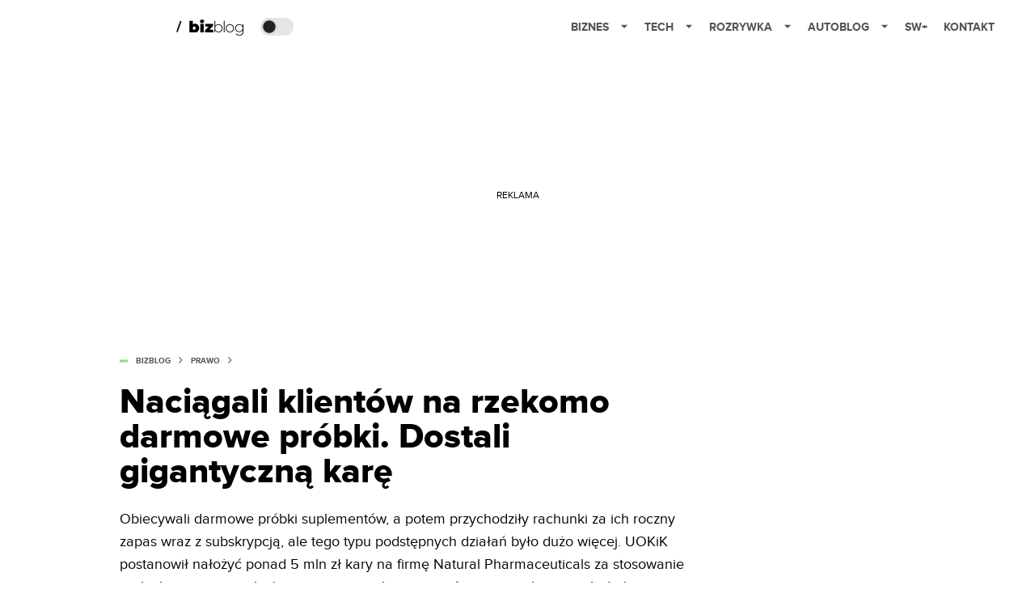

--- FILE ---
content_type: text/html; charset=utf-8
request_url: https://bizblog.spidersweb.pl/kara-natural-pharmaceuticals-uokik
body_size: 41707
content:
<!DOCTYPE html><html lang="pl"><head><meta charSet="utf-8"/><meta name="viewport" content="width=device-width"/><title>Naciągali klientów na rzekomo darmowe próbki. Dostali gigantyczną karę</title><meta name="post:generated_date" content="2025-03-05 02:40:43"/><meta name="post:generated_seconds" content="1741138843"/><meta name="description" content="Obiecywali darmowe próbki suplementów, a potem przychodziły rachunki za ich roczny zapas wraz z subskrypcją, ale tego typu podstępnych działań było dużo więcej. UOKiK postanowił nałożyć ponad 5 mln zł kary na firmę Natural Pharmaceuticals za stosowanie praktyk naruszających zbiorowe interesy konsumentów, w tym tak zwanych dark patterns, czyli mechanizmów wpływania na proces decyzyjny konsumentów [&amp;hellip;]"/><meta property="og:locale" content="pl_PL"/><meta property="og:type" content="article"/><meta property="og:title" content="Naciągali klientów na rzekomo darmowe próbki. Dostali gigantyczną karę"/><meta property="og:description" content="Obiecywali darmowe próbki suplementów, a potem przychodziły rachunki za ich roczny zapas wraz z subskrypcją, ale tego typu podstępnych działań było dużo więcej. UOKiK postanowił nałożyć ponad 5 mln zł kary na firmę Natural Pharmaceuticals za stosowanie praktyk naruszających zbiorowe interesy konsumentów, w tym tak zwanych dark patterns, czyli mechanizmów wpływania na proces decyzyjny konsumentów [&amp;hellip;]"/><meta property="og:url" content="https://bizblog.spidersweb.pl/kara-natural-pharmaceuticals-uokik"/><meta property="og:site_name" content="Bizblog.pl - serwis biznesowy"/><meta property="article:section" content="0"/><meta property="article:published_time" content="2023-09-27 15:57:00"/><meta property="article:modified_time" content="2023-09-29 14:51:45"/><meta property="og:updated_time" content="2023-09-29 14:51:45"/><meta property="og:image" content="https://cdn-bb.spidersweb.pl/2023/09/tabletki-lekarstwa-suplementy.jpg"/><meta property="og:image:secure_url" content="https://cdn-bb.spidersweb.pl/2023/09/tabletki-lekarstwa-suplementy.jpg"/><meta property="og:image:width" content="1200"/><meta property="og:image:height" content="675"/><meta name="robots" content="max-snippet:-1, max-image-preview:large, max-video-preview:-1"/><meta name="twitter:card" content="summary_large_image"/><meta name="twitter:description" content="Obiecywali darmowe próbki suplementów, a potem przychodziły rachunki za ich roczny zapas wraz z subskrypcją, ale tego typu podstępnych działań było dużo więcej. UOKiK postanowił nałożyć ponad 5 mln zł kary na firmę Natural Pharmaceuticals za stosowanie praktyk naruszających zbiorowe interesy konsumentów, w tym tak zwanych dark patterns, czyli mechanizmów wpływania na proces decyzyjny konsumentów [&amp;hellip;]"/><meta name="twitter:title" content="Naciągali klientów na rzekomo darmowe próbki. Dostali gigantyczną karę"/><meta name="twitter:image" content="https://cdn-bb.spidersweb.pl/2023/09/tabletki-lekarstwa-suplementy.jpg"/><meta name="news_keywords" content="prawa konsumenta,suplementy diety,UOKiK"/><link rel="canonical" href="https://bizblog.spidersweb.pl/kara-natural-pharmaceuticals-uokik"/><link rel="icon" type="image/png" href="https://cdn-bb.spidersweb.pl/2023/06/16.png?v=0" sizes="16x16"/><link rel="icon" type="image/png" href="https://cdn-bb.spidersweb.pl/2023/06/32.png?v=0" sizes="32x32"/><link rel="icon" type="image/png" href="https://cdn-bb.spidersweb.pl/2023/06/192.png?v=0" sizes="192x192"/><link rel="apple-touch-icon" href="https://cdn-bb.spidersweb.pl/2023/06/192.png?v=0" sizes="192x192"/><link rel="alternate" type="application/atom+xml" href="https://bizblog.spidersweb.pl/api/feed/feed-gn"/><link rel="preload" href="https://cdn-bb.spidersweb.pl/2023/09/tabletki-lekarstwa-suplementy.webp" as="image" fetchpriority="high"/><meta name="next-head-count" content="33"/><link rel="preload" href="/_next/static/css/bf38435a3bfa35d1.css" as="style"/><link rel="stylesheet" href="/_next/static/css/bf38435a3bfa35d1.css" data-n-g=""/><link rel="preload" href="/_next/static/css/1653a62add3b6a14.css" as="style"/><link rel="stylesheet" href="/_next/static/css/1653a62add3b6a14.css" data-n-p=""/><link rel="preload" href="/_next/static/css/f7abc73fec1403ac.css" as="style"/><link rel="stylesheet" href="/_next/static/css/f7abc73fec1403ac.css"/><link rel="preload" href="/_next/static/css/7ccb5029d0ee231c.css" as="style"/><link rel="stylesheet" href="/_next/static/css/7ccb5029d0ee231c.css"/><link rel="preload" href="/_next/static/css/ad59b7dbb39406ec.css" as="style"/><link rel="stylesheet" href="/_next/static/css/ad59b7dbb39406ec.css"/><link rel="preload" href="/_next/static/css/bf733f862969db33.css" as="style"/><link rel="stylesheet" href="/_next/static/css/bf733f862969db33.css"/><noscript data-n-css=""></noscript><script defer="" nomodule="" src="/_next/static/chunks/polyfills-42372ed130431b0a.js"></script><script defer="" src="/_next/static/chunks/263.a15ed5adc74ff4b7.js"></script><script defer="" src="/_next/static/chunks/2561.2ca85e87411f38bc.js"></script><script defer="" src="/_next/static/chunks/2876.dfa6ebefdb086da3.js"></script><script defer="" src="/_next/static/chunks/4106.20933915657b0721.js"></script><script defer="" src="/_next/static/chunks/3505.7a73676612da8604.js"></script><script defer="" src="/_next/static/chunks/7031.142166adbc96e484.js"></script><script defer="" src="/_next/static/chunks/1038.c539fc935d242aa8.js"></script><script defer="" src="/_next/static/chunks/6422.e30f8ebd4f2c0642.js"></script><script defer="" src="/_next/static/chunks/1525.6be8e34e2f439db8.js"></script><script defer="" src="/_next/static/chunks/354.33628cc0776bb51c.js"></script><script src="/_next/static/chunks/webpack-2aa0cb1b193eff03.js" defer=""></script><script src="/_next/static/chunks/framework-978a6051e6d0c57a.js" defer=""></script><script src="/_next/static/chunks/main-26249c63faca9158.js" defer=""></script><script src="/_next/static/chunks/pages/_app-c17b9da075217e50.js" defer=""></script><script src="/_next/static/chunks/9450-a1e6c1c0e8fe5336.js" defer=""></script><script src="/_next/static/chunks/9587-ccfa91a26ce9d126.js" defer=""></script><script src="/_next/static/chunks/4169-bb540d00206e0611.js" defer=""></script><script src="/_next/static/chunks/pages/%5Bslug%5D-f2414c005f22a1ba.js" defer=""></script><script src="/_next/static/1761751421722/_buildManifest.js" defer=""></script><script src="/_next/static/1761751421722/_ssgManifest.js" defer=""></script></head><body class="theme-post--default text-font-light dark:text-font-dark"><div id="__next"><script>!function(){try{var d=document.documentElement,c=d.classList;c.remove('light','dark');var e=localStorage.getItem('theme');if('system'===e||(!e&&true)){var t='(prefers-color-scheme: dark)',m=window.matchMedia(t);if(m.media!==t||m.matches){d.style.colorScheme = 'dark';c.add('dark')}else{d.style.colorScheme = 'light';c.add('light')}}else if(e){c.add(e|| '')}if(e==='light'||e==='dark')d.style.colorScheme=e}catch(e){}}()</script><div class="Header_newHeader__j9Ldo bg-header-bg-light dark:bg-header-bg-dark border-b border-header-border-light dark:border-header-border-dark"><div class="Header_container__GyxRC container"><div style="display:flex;align-items:center"><div style="display:flex"><a class="Logo_logoHome__DSliD" href="https://spidersweb.pl"><div class="Logo_backToHome__bfdRl"><svg xmlns="http://www.w3.org/2000/svg" width="18" fill="none" viewBox="0 0 18 18"><path fill="oklch(44.6% 0.043 257.281)" d="M16.984 4.194L10.016.266a2.074 2.074 0 00-2.032 0L1.016 4.194A1.974 1.974 0 000 5.917v10.266C0 17.188.832 18 1.86 18h3.154c.53 0 .96-.42.96-.938v-4.539c0-.633.525-1.14 1.167-1.14h3.718c.648 0 1.167.513 1.167 1.14v4.539c0 .518.43.938.96.938h3.155C17.168 18 18 17.187 18 16.183V5.917c0-.709-.385-1.363-1.016-1.723z"></path></svg></div><div class="Logo_logo__wQAKe Logo_hideOnMobile__gLt31"><svg xmlns="http://www.w3.org/2000/svg" width="125" height="14" fill="none" viewBox="0 0 125 14"><path fill="oklch(44.6% 0.043 257.281)" d="M0 11.702l1.733-2.576a5.691 5.691 0 004.072 1.691c1.106 0 1.787-.384 1.787-1.018 0-1.69-7.174-.289-7.174-5.226C.418 2.42 2.208.5 5.461.5c2.036 0 3.806.614 5.158 1.787L8.83 4.765a5.85 5.85 0 00-3.71-1.34c-.952 0-1.37.326-1.37.893 0 1.575 7.173.385 7.173 5.15 0 2.574-1.883 4.283-5.29 4.283-2.567 0-4.357-.827-5.632-2.035M12.73 13.507V.692h6.358c2.854 0 4.425 1.941 4.425 4.265 0 2.323-1.56 4.245-4.425 4.245h-3.085v4.303l-3.273.002zm7.442-8.55c0-.883-.704-1.383-1.58-1.383h-2.589v2.748h2.585c.885 0 1.58-.5 1.58-1.365M28.525.692h-3.273v12.815h3.273V.692zM31.094 13.507V.692h5.329c3.996 0 6.86 2.422 6.86 6.399 0 3.976-2.877 6.416-6.86 6.416h-5.329zm8.851-6.416c0-1.98-1.179-3.517-3.5-3.517h-2.076v7.051h2.056c2.226 0 3.52-1.633 3.52-3.534zM45.214 13.507V.692h9.307v2.882h-6.035V5.57h5.9v2.882h-5.9v2.172h6.035v2.882h-9.307zM63.788 13.507l-2.133-4.303h-1.673v4.303H56.71V.692h6.356c2.816 0 4.414 1.883 4.414 4.265 0 2.234-1.328 3.42-2.531 3.843l2.589 4.707h-3.749zm.36-8.568c0-.894-.703-1.365-1.58-1.365h-2.586v2.748h2.587c.885 0 1.58-.48 1.58-1.383zM70.562 6.61l-1.217-.98c.608-.306 1.407-1.133 1.617-1.844a1.202 1.202 0 01-.442.076c-.82 0-1.485-.634-1.485-1.595.005-.467.191-.914.519-1.244.328-.33.77-.518 1.233-.523 1.027 0 1.94.807 1.94 2.234 0 1.564-.838 2.938-2.17 3.881M73.892 11.702l1.733-2.576a5.725 5.725 0 004.071 1.692c1.107 0 1.79-.385 1.79-1.02 0-1.688-7.176-.288-7.176-5.225C74.31 2.42 76.1.5 79.353.5c2.038 0 3.806.614 5.158 1.787l-1.788 2.478a5.858 5.858 0 00-3.71-1.34c-.952 0-1.373.326-1.373.893 0 1.575 7.174.385 7.174 5.15 0 2.574-1.883 4.283-5.288 4.283-2.57 0-4.36-.827-5.634-2.035M96.67 13.507L93.875 3.17l-2.797 10.337h-1.713L85.748.692h1.75l2.818 10.684L93.228.692h1.312l2.912 10.684L100.249.692h1.77l-3.636 12.815h-1.712zM104.054 13.507V.692h8.315v1.423h-6.735v4.129h6.603v1.423h-6.603v4.42h6.735v1.42h-8.315zM115.167 13.507V.692h5.651c2.213 0 3.56 1.34 3.56 3.266a2.927 2.927 0 01-.591 1.876 2.875 2.875 0 01-1.641 1.064c1.349.21 2.474 1.614 2.474 3.15 0 2.056-1.353 3.46-3.674 3.46h-5.779zm7.574-9.32c0-1.154-.761-2.076-2.189-2.076h-3.806v4.13h3.806c1.428 0 2.189-.893 2.189-2.055zm.248 5.687c0-1.173-.799-2.21-2.341-2.21h-3.902v4.42h3.902c1.464 0 2.341-.847 2.341-2.21z"></path></svg></div></a><a class="Logo_logo__wQAKe Logo_serviceleLogo__DzRZW" aria-label="Home" href="/"><svg width="84" height="20" viewBox="0 0 84 20" fill="none" xmlns="http://www.w3.org/2000/svg"><path d="M1.8411 15.4725L6.5863 1.9043H4.74521L0 15.4725H1.8411Z" fill="none"></path><path d="M23.2126 5.24686C24.1093 5.23873 24.9916 5.47311 25.766 5.92521C26.5529 6.36357 27.1721 7.00247 27.6236 7.84083C28.0882 8.66713 28.3206 9.62823 28.3206 10.7252C28.3206 11.8222 28.0882 12.791 27.6236 13.6293C27.2011 14.4383 26.5567 15.11 25.766 15.5658C24.9923 16.0041 24.0258 16.0293 23.0964 16.0293H16.1507V1.66658H20.5233V6.15864C21.1425 5.55151 22.0389 5.24905 23.2126 5.24905V5.24686ZM22.1682 12.8162C22.6712 12.8162 23.0833 12.6354 23.4066 12.2748C23.7288 11.9 23.8888 11.3838 23.8888 10.7252C23.8888 10.0677 23.7288 9.55809 23.4066 9.19645C23.253 9.02029 23.0623 8.88031 22.8482 8.78652C22.6341 8.69274 22.4019 8.64748 22.1682 8.65398C21.6641 8.65398 21.2521 8.8348 20.9299 9.19645C20.6066 9.55809 20.4455 10.0677 20.4455 10.7252C20.4455 11.3838 20.6066 11.9 20.9299 12.2748C21.2521 12.6364 21.6641 12.8162 22.1682 12.8162ZM29.697 5.44083H34.0696V16.0293H29.697V5.44083ZM31.8833 4.58932C31.0965 4.58932 30.4586 4.3822 29.9688 3.97014C29.7381 3.77164 29.5542 3.52456 29.4303 3.24661C29.3064 2.96865 29.2455 2.66672 29.2521 2.36247C29.2521 1.71809 29.491 1.18877 29.9688 0.775623C30.4586 0.349322 31.0975 0.136719 31.8833 0.136719C32.6833 0.136719 33.3222 0.337267 33.7989 0.737267C34.2767 1.13727 34.5145 1.65343 34.5145 2.28576C34.5145 2.95644 34.2767 3.51097 33.7989 3.95042C33.3222 4.37672 32.6833 4.58932 31.8833 4.58932ZM45.72 12.8359V16.0304H35.6214V13.5132L39.994 8.63535H35.7759V5.44083H45.5074V7.95699L41.1348 12.8359H45.72ZM52.2351 5.8474C53.1775 5.8474 54.028 6.06658 54.7885 6.50494C55.5457 6.92661 56.1643 7.55893 56.5693 8.32521C57.0077 9.10001 57.2269 9.9833 57.2269 10.9773C57.2269 11.9712 57.0077 12.8545 56.5693 13.6293C56.1571 14.3897 55.5407 15.0197 54.7896 15.4485C54.028 15.8869 53.1764 16.1071 52.2362 16.1071C51.3744 16.1181 50.5255 15.8974 49.7781 15.4682C49.0576 15.0315 48.4743 14.4012 48.0948 13.649V16.0293H47.1666V1.66658H48.1332V8.22987C48.5154 7.49951 49.0997 6.8946 49.8165 6.4874C50.5496 6.05853 51.3858 5.83655 52.2351 5.8474ZM52.177 15.2359C52.9507 15.2359 53.6477 15.0551 54.2669 14.6945C54.8823 14.3369 55.385 13.8137 55.7178 13.1844C56.0795 12.5389 56.2592 11.8036 56.2592 10.9773C56.2592 10.151 56.0784 9.41562 55.7178 8.77014C55.3847 8.14074 54.8816 7.6175 54.2658 7.26001C53.6306 6.89462 52.9086 6.70758 52.1759 6.71864C51.4022 6.71864 50.7052 6.89946 50.086 7.26001C49.48 7.62165 48.9967 8.12576 48.6351 8.77014C48.2877 9.41672 48.1134 10.151 48.1134 10.9773C48.1134 11.8036 48.2877 12.5389 48.6351 13.1844C48.9967 13.8299 49.48 14.3329 50.0871 14.6945C50.7052 15.0562 51.4033 15.2359 52.177 15.2359ZM58.783 1.66549H59.7507V16.0293H58.783V1.66658V1.66549ZM66.3359 16.1071C65.3814 16.1071 64.5167 15.888 63.743 15.4496C62.989 15.018 62.3669 14.3891 61.9436 13.6304C61.5052 12.8414 61.286 11.9581 61.286 10.9773C61.286 9.99645 61.5052 9.11864 61.9436 8.34494C62.3819 7.55699 62.9825 6.94439 63.743 6.50603C64.5167 6.06768 65.3814 5.8474 66.3359 5.8474C67.2893 5.8474 68.1474 6.06658 68.909 6.50494C69.6827 6.94439 70.2899 7.55699 70.7282 8.34494C71.1666 9.11864 71.3858 9.99645 71.3858 10.9773C71.3858 11.9581 71.1666 12.8425 70.7282 13.6293C70.2899 14.4041 69.6827 15.0101 68.909 15.4485C68.1474 15.8869 67.2904 16.1071 66.3359 16.1071ZM66.3359 15.2359C67.1096 15.2359 67.8 15.0551 68.406 14.6945C69.0215 14.3369 69.5242 13.8137 69.857 13.1844C70.2186 12.5389 70.3984 11.8036 70.3984 10.9773C70.3984 10.151 70.2186 9.41562 69.857 8.77014C69.5242 8.14088 69.0215 7.61766 68.406 7.26001C67.8 6.89836 67.1096 6.71864 66.3348 6.71864C65.5622 6.71864 64.8663 6.89946 64.246 7.26001C63.64 7.62165 63.1567 8.12576 62.7951 8.77014C62.4466 9.41672 62.2723 10.151 62.2723 10.9773C62.2723 11.8036 62.4477 12.5389 62.7951 13.1844C63.1567 13.8299 63.64 14.3329 64.246 14.6945C64.8652 15.0562 65.5611 15.2359 66.3359 15.2359ZM83 5.92521V14.9455C83 16.6233 82.5945 17.8627 81.7814 18.6627C80.9682 19.4627 79.743 19.8627 78.1047 19.8627C77.2103 19.8681 76.3214 19.724 75.4745 19.4364C74.6482 19.1526 73.9841 18.7592 73.4811 18.2562L74.0038 17.5208C74.5316 18.0002 75.1502 18.3687 75.823 18.6047C76.5488 18.8654 77.3148 18.9964 78.086 18.9915C79.4274 18.9915 80.4203 18.6693 81.0658 18.0238C81.7101 17.3915 82.0323 16.4041 82.0323 15.0617V13.3586C81.6203 14.094 81.046 14.6627 80.3107 15.0617C79.5764 15.4617 78.7502 15.6622 77.834 15.6622C76.8926 15.6622 76.0345 15.4551 75.2608 15.043C74.5125 14.6295 73.8905 14.0204 73.4614 13.2808C73.023 12.5323 72.8038 11.6874 72.8038 10.7449C72.8038 9.80247 73.023 8.95864 73.4614 8.20905C73.8877 7.47233 74.5108 6.86895 75.2608 6.46658C76.0345 6.05343 76.8937 5.8474 77.834 5.8474C78.7633 5.8474 79.6017 6.05343 80.3491 6.46658C81.0827 6.86457 81.6822 7.47087 82.0718 8.20905V5.92521H83ZM77.9118 14.791C78.6986 14.791 79.4077 14.6233 80.04 14.2869C80.6542 13.9559 81.1637 13.4598 81.5107 12.8545C81.8723 12.2353 82.0521 11.5318 82.0521 10.7449C82.0521 9.95809 81.8712 9.2611 81.5107 8.65398C81.1666 8.05115 80.656 7.56032 80.04 7.24028C79.4077 6.89288 78.6986 6.71864 77.9118 6.71864C77.1249 6.71864 76.4159 6.89288 75.7836 7.24138C75.1729 7.56877 74.6641 8.05785 74.3129 8.65508C73.9644 9.2611 73.7912 9.95809 73.7912 10.7449C73.7912 11.5318 73.9644 12.2353 74.3129 12.8545C74.6745 13.4617 75.1644 13.9395 75.7836 14.288C76.4159 14.6233 77.1249 14.791 77.9118 14.791Z" fill="none"></path></svg></a></div><div class="Header_darkMode__QKgJA"></div></div><div class="Header_menu__6prWl"><button class="Header_mobileMenuToggle__jAfUa bg-button-bg-light dark:bg-button-bg-dark">menu</button><div class="Header_desktopMenu__JPhVJ"><nav><ul><li style="position:static"><a href="https://bizblog.spidersweb.pl/">Biznes<span style="margin-left:14px;transform:none"><svg xmlns="http://www.w3.org/2000/svg" width="10" height="6" fill="none" viewBox="0 0 10 6"><path class="fill-[#535353] dark:fill-[#ecf0ff] " stroke-linecap="round" stroke-linejoin="round" stroke-width="1.5" d="M9.125.833L5 4.958.876.833"></path></svg></span></a><ul class="Header_dropDownMenu__m7Gfr" style="display:none;width:calc(100% - 250px);right:0;column-count:4;column-width:auto;column-fill:balance;padding:20px 10px"><li><a href="https://theprotocol.it/">Praca IT</a></li><li><a href="https://blog.theprotocol.it/">Blog</a></li><li><a href="https://bizblog.spidersweb.pl/najnowsze">Najnowsze</a></li><li><a href="https://bizblog.spidersweb.pl/category/biznes">Biznes</a></li><li><a href="https://bizblog.spidersweb.pl/category/energetyka">Energetyka</a></li><li><a href="https://bizblog.spidersweb.pl/category/gospodarka">Gospodarka</a></li><li><a href="https://bizblog.spidersweb.pl/obserwatorfinansowy">Obserwator Finansowy</a></li><li><a href="https://bizblog.spidersweb.pl/category/pieniadze">Pieniądze</a></li><li><a href="https://bizblog.spidersweb.pl/category/prawo">Prawo</a></li><li><a href="https://bizblog.spidersweb.pl/category/praca">Praca</a></li><li><a href="https://bizblog.spidersweb.pl/category/transport">Transport</a></li><li><a href="https://bizblog.spidersweb.pl/category/zakupy">Zakupy</a></li><li><a href="https://bizblog.spidersweb.pl/category/zdrowie">Zdrowie</a></li><li><a href="https://bizblog.spidersweb.pl/category/poradniki">Poradniki</a></li></ul></li><li style="position:static"><a href="https://spidersweb.pl/tech">Tech<span style="margin-left:14px;transform:none"><svg xmlns="http://www.w3.org/2000/svg" width="10" height="6" fill="none" viewBox="0 0 10 6"><path class="fill-[#535353] dark:fill-[#ecf0ff] " stroke-linecap="round" stroke-linejoin="round" stroke-width="1.5" d="M9.125.833L5 4.958.876.833"></path></svg></span></a><ul class="Header_dropDownMenu__m7Gfr" style="display:none;width:calc(100% - 250px);right:0;column-count:4;column-width:auto;column-fill:balance;padding:20px 10px"><li><a href="https://spidersweb.pl/kategoria/nowe-technologie">Technika</a></li><li><a href="https://spidersweb.pl/kategoria/sprzet">Sprzęt</a></li><li><a href="https://spidersweb.pl/kategoria/oprogramowanie">Oprogramowanie</a></li><li><a href="https://spidersweb.pl/kategoria/gry">Gry</a></li><li><a href="https://spidersweb.pl/kategoria/foto">Foto</a></li><li><a href="https://spidersweb.pl/kategoria/nowe-technologie/social-media">Social Media</a></li><li><a href="https://spidersweb.pl/kategoria/nowe-technologie/militaria">Militaria</a></li><li><a href="https://spidersweb.pl/kategoria/nauka">Nauka</a></li><li><a href="https://spidersweb.pl/kategoria/nowe-technologie/rtv">RTV</a></li><li><a href="https://spidersweb.pl/kategoria/kosmos">Kosmos</a></li><li><a href="https://spidersweb.pl/kategoria/poradniki">Poradniki</a></li><li><a href="https://spidersweb.pl/gorace-tematy">Na topie</a></li></ul></li><li style="position:static"><a href="https://rozrywka.spidersweb.pl">Rozrywka<span style="margin-left:14px;transform:none"><svg xmlns="http://www.w3.org/2000/svg" width="10" height="6" fill="none" viewBox="0 0 10 6"><path class="fill-[#535353] dark:fill-[#ecf0ff] " stroke-linecap="round" stroke-linejoin="round" stroke-width="1.5" d="M9.125.833L5 4.958.876.833"></path></svg></span></a><ul class="Header_dropDownMenu__m7Gfr" style="display:none;width:calc(100% - 250px);right:0;column-count:4;column-width:auto;column-fill:balance;padding:20px 10px"><li><a href="https://rozrywka.spidersweb.pl/najnowsze">Najnowsze</a></li><li><a href="https://rozrywka.spidersweb.pl/category/seriale">Seriale</a></li><li><a href="https://rozrywka.spidersweb.pl/category/filmy">Filmy</a></li><li><a href="https://rozrywka.spidersweb.pl/category/vod">VOD</a></li><li><a href="https://rozrywka.spidersweb.pl/category/vod/netflix">Netflix</a></li><li><a href="https://rozrywka.spidersweb.pl/tag/disney-plus">Disney+</a></li><li><a href="https://rozrywka.spidersweb.pl/tag/hbo-max">HBO Max</a></li><li><a href="https://rozrywka.spidersweb.pl/tag/skyshowtime">SkyShowtime</a></li><li><a href="https://rozrywka.spidersweb.pl/tag/canal-online">Canal+</a></li><li><a href="https://rozrywka.spidersweb.pl/tag/co-obejrzec">Co obejrzeć?</a></li><li><a href="https://rozrywka.spidersweb.pl/category/gry">Gry</a></li><li><a href="https://rozrywka.spidersweb.pl/category/media">Media</a></li><li><a href="https://rozrywka.spidersweb.pl/category/tv">TV</a></li><li><a href="https://rozrywka.spidersweb.pl/category/ksiazki">Książki</a></li><li><a href="https://rozrywka.spidersweb.pl/category/audiobooki">Audiobooki</a></li><li><a href="https://rozrywka.spidersweb.pl/category/komiksy">Komiksy</a></li><li><a href="https://rozrywka.spidersweb.pl/category/dzieje-sie">Dzieje się</a></li><li><a href="https://rozrywka.spidersweb.pl/category/dzieje-sie/dramy">Dramy</a></li><li><a href="https://rozrywka.spidersweb.pl/tag/horrory">Horrory</a></li><li><a href="https://rozrywka.spidersweb.pl/popularne-seriale">Popularne seriale</a></li></ul></li><li style="position:relative"><a href="https://autoblog.spidersweb.pl">Autoblog<span style="margin-left:14px;transform:none"><svg xmlns="http://www.w3.org/2000/svg" width="10" height="6" fill="none" viewBox="0 0 10 6"><path class="fill-[#535353] dark:fill-[#ecf0ff] " stroke-linecap="round" stroke-linejoin="round" stroke-width="1.5" d="M9.125.833L5 4.958.876.833"></path></svg></span></a><ul class="Header_dropDownMenu__m7Gfr" style="display:none;left:calc(50% - 26px);transform:translateX(-50%);padding:20px 10px"><li><a href="https://autoblog.spidersweb.pl/category/newsy">Wiadomości</a></li><li><a href="https://autoblog.spidersweb.pl/category/testy-aut-nowych">Testy</a></li><li><a href="https://autoblog.spidersweb.pl/category/samochody-uzywane">Auta używane</a></li><li><a href="https://autoblog.spidersweb.pl/category/porady">Porady</a></li><li><a href="https://autoblog.spidersweb.pl/category/klasyki">Klasyki</a></li><li><a href="https://autoblog.spidersweb.pl/category/ciekawostki">Ciekawostki</a></li><li><a href="https://autoblog.spidersweb.pl/category/przeglad-rynku">Przegląd rynku</a></li></ul></li><li style="position:relative"><a href="https://spidersweb.pl/plus">SW+</a></li><li style="position:relative"><a href="https://grupaspidersweb.pl/">Kontakt</a></li></ul></nav></div></div></div></div><div class="screaning-on post-page bg-main-bg-light dark:bg-main-bg-dark"><script type="application/ld+json">{"@context":"https://schema.org","@graph":[{"@type":"Organization","@id":"https://bizblog.spidersweb.pl#organization","name":"Bizblog.pl - serwis biznesowy","url":"https://bizblog.spidersweb.pl","image":{"@id":"https://bizblog.spidersweb.pl#logo"}},{"@type":"WebSite","@id":"https://bizblog.spidersweb.pl#website","url":"https://bizblog.spidersweb.pl","name":"Bizblog.pl - serwis biznesowy","description":"powered by Spider&#039;s Web","publisher":{"@id":"https://bizblog.spidersweb.pl#organization"},"potentialAction":{"@type":"SearchAction","target":"https://bizblog.spidersweb.pl?s={search_term_string}","query-input":"required name=search_term_string"}},{"@type":"WebPage","@id":"https://bizblog.spidersweb.pl/kara-natural-pharmaceuticals-uokik#webpage","url":"https://bizblog.spidersweb.pl/kara-natural-pharmaceuticals-uokik","inLanguage":"pl-PL","name":"Naciągali klientów na rzekomo darmowe próbki. Dostali gigantyczną karę","isPartOf":{"@id":"https://bizblog.spidersweb.pl#website"},"primaryImageOfPage":{"@id":"https://bizblog.spidersweb.pl/kara-natural-pharmaceuticals-uokik#primaryimage"},"datePublished":"2023-09-27T15:57:00+0200","dateModified":"2023-09-29T14:51:45+0200"},{"@type":"ImageObject","@id":"https://bizblog.spidersweb.pl/kara-natural-pharmaceuticals-uokik#primaryimage","url":"https://cdn-bb.spidersweb.pl/2023/09/tabletki-lekarstwa-suplementy.jpg","width":1200,"height":675,"caption":""},{"@type":"Article","@id":"https://bizblog.spidersweb.pl/kara-natural-pharmaceuticals-uokik#article","isPartOf":{"@id":"https://bizblog.spidersweb.pl/kara-natural-pharmaceuticals-uokik#webpage"},"author": {"@type": "Person","name": "Jacek Bereźnicki","url": "https://bizblog.spidersweb.pl/author/jacekbereznicki"},"headline":"Naciągali klientów na rzekomo darmowe próbki. Dostali gigantyczną karę","datePublished":"2023-09-27T15:57:00+0200","dateModified":"2023-09-29T14:51:45+0200","mainEntityOfPage":{"@id":"https://bizblog.spidersweb.pl/kara-natural-pharmaceuticals-uokik#webpage"},"publisher":{"@id":"https://bizblog.spidersweb.pl#organization"},"image":{"@id":"https://bizblog.spidersweb.pl/kara-natural-pharmaceuticals-uokik#primaryimage"},"keywords":"prawa konsumenta,suplementy diety,UOKiK","articleSection":"Prawo","copyrightYear":"2023","copyrightHolder":{"@id":"https://bizblog.spidersweb.pl#organization"}}]}</script><div class="Screaning_screaning__DLHFp"><div class="adunitContainer"><div class="adBox"></div></div></div><div class="main main--bizblog"><div data-no-partner-ads="false" class=""><div id="BB_BB__HS_DM_HH_HEADER" style="height:0;background-color:inherit;z-index:10" class="newAd NewAd_adContainer__xgqbE undefined null "><div class="container container--ad NewAd_container___r_Tv undefined" style="background-color:transparent"><div class="NewAd_ad__wbHJS ad NewAd_disableMargin__S4Q6g"><!--$--><div class="adunitContainer"><div class="adBox"></div></div><!--/$--></div></div></div><div id="BB_BB__HS_DM_HH_XL1" style="height:210px;background-color:inherit;z-index:unset" class="newAd NewAd_adContainer__xgqbE undefined null "><div style="position:absolute;font-size:12px">REKLAMA</div><div class="container container--ad NewAd_container___r_Tv undefined" style="background-color:transparent"><div class="NewAd_ad__wbHJS ad "><!--$--><div class="adunitContainer"><div class="adBox"></div></div><!--/$--></div></div></div><article class="single Single_single__UcgSW__header container relative bg-main-bg-light dark:bg-main-bg-dark !z-10"><header class="Single_singleHeader__jaJRm"><div><div style="display:flex;align-items:center" class="PostSource_scrollContainer__EXmE8"><div class="post-source PostSource_postSource__2LaI6" style="color:#8ae07a"><div style="width:10px;height:3px;position:absolute;background-color:currentColor;top:45%;left:0;transform:translateY(-50%)"></div><ol class="PostBreadcrumbs_breadcrumbs__eZWuT" itemscope="" itemType="https://schema.org/BreadcrumbList" style="display:flex;align-items:center"><li itemProp="itemListElement" itemscope="" itemType="https://schema.org/ListItem"><a itemProp="item" class="PostBreadcrumbs_breadcrumbLink__dI3bw" style="transition:color 0.3s ease" href="/"><span itemProp="name">bizblog</span><meta itemProp="position" content="1"/></a><div style="margin-left:10px;margin-right:10px"><svg xmlns="http://www.w3.org/2000/svg" width="5" height="8" fill="none" viewBox="0 0 5 8"><path class="fill-[--font]" d="M4.154 4.354a.5.5 0 000-.708L.972.464a.5.5 0 00-.708.708L3.093 4 .264 6.828a.5.5 0 10.708.708l3.182-3.182zM3 4.5h.8v-1H3v1z"></path></svg></div></li><li itemProp="itemListElement" itemscope="" itemType="https://schema.org/ListItem"><a itemProp="item" class="PostBreadcrumbs_breadcrumbLink__dI3bw" href="/category/prawo"><span itemProp="name">Prawo</span><meta itemProp="position" content="2"/></a></li></ol></div></div><h1 class="PostTitle_postTitle__246vv post-title text-title-text-light dark:text-title-text-dark" style="margin-top:5px">Naciągali klientów na rzekomo darmowe próbki. Dostali gigantyczną karę</h1></div><p class="text-lg leading-[158.34%]"><strong>Obiecywali darmowe próbki suplementów, a potem przychodziły rachunki za ich roczny zapas wraz z subskrypcją, ale tego typu podstępnych działań było dużo więcej. UOKiK postanowił nałożyć ponad 5 mln zł kary na firmę Natural Pharmaceuticals za stosowanie praktyk naruszających zbiorowe interesy konsumentów, w tym tak zwanych dark patterns, czyli mechanizmów wpływania na proces decyzyjny konsumentów i manipulowania ich zachowaniem.</strong></p><div class="w-full flex items-center -mt-1"><div class="flex-1"><a aria-label="post" href="https://bizblog.spidersweb.pl/author/jacekbereznicki"><div class="post-author PostAuthor_postAuthor__CHQDT"><div class="PostAuthor_content__GPMAb post-author__content"><div class="PostAuthor_postAuthor__name__AJUWC">Jacek Bereźnicki</div></div></div></a></div><time dateTime="2023-09-27T15:57:00+02:00" itemProp="datePublished" class="CompositionArticle_timeInfo__Z3Py1">27.09.2023 15:57</time></div></header><section><img alt="Naciągali klientów na rzekomo darmowe próbki. Dostali gigantyczną karę" fetchpriority="high" width="1180" height="664" decoding="async" data-nimg="1" class="w-full h-auto rounded-[15px] " style="color:transparent" src="https://cdn-bb.spidersweb.pl/2023/09/tabletki-lekarstwa-suplementy.webp"/><div class="Single_slot2Container__Dt_Xp"><div id="BB_BB__HS_DM_HH_XL2" style="height:370px;z-index:unset" class="newAd NewAd_adContainer__xgqbE NewAd_single-slot2__b4xci null "><div style="position:absolute;font-size:12px">REKLAMA</div><div class="container container--ad NewAd_container___r_Tv undefined"><div class="NewAd_ad__wbHJS ad "><!--$--><div class="adunitContainer"><div class="adBox"></div></div><!--/$--></div></div></div></div><section class="Single_single__content__YWxss Single_single__contentStyle__4jKzs Single_single__contentColumn_ads_fix__0XCEx single__content"><div class="CompositionGridContentWithSidebar_CompositionGridContentWithSidebar__haU15"><div class="CompositionGridContentWithSidebar_row__zKfMr row"><div class="CompositionGridContentWithSidebar_column__zb4Ze CompositionGridContentWithSidebar_content__AYfoV mf"><div class="CompositionArticle_interactionsAndSocial__iVJhq "><button type="button" aria-haspopup="dialog" aria-expanded="false" aria-controls="radix-:Ranrtb6:" data-state="closed" style="background:#8ae07a;border:none;flex-wrap:wrap" class="w-full h-auto min-h-[48px] rounded uppercase flex justify-center items-center text-xs font-bold leading-[19px] cursor-pointer text-white mr-2.5"><div style="display:flex;align-items:center"><span class="disqus-comment-count" data-disqus-identifier="https://bizblog.spidersweb.pl//?p=2248744" data-disqus-url="https://www.bizblog.spidersweb.pl//kara-natural-pharmaceuticals-uokik" style="display:none"></span><span class="">Ładowanie...</span></div></button><section aria-label="Notifications alt+T" tabindex="-1" aria-live="polite" aria-relevant="additions text" aria-atomic="false"></section><div class="CompositionArticle_socialIcons__kj87h "><button class="CompositionArticle_iconButton__tBKXh CompositionArticle_facebook__kVQa5" aria-label="Share on Facebook"><svg width="800px" height="800px" viewBox="0 0 32 32" xmlns="http://www.w3.org/2000/svg"><path d="M 19.253906 2 C 15.311906 2 13 4.0821719 13 8.8261719 L 13 13 L 8 13 L 8 18 L 13 18 L 13 30 L 18 30 L 18 18 L 22 18 L 23 13 L 18 13 L 18 9.671875 C 18 7.884875 18.582766 7 20.259766 7 L 23 7 L 23 2.2050781 C 22.526 2.1410781 21.144906 2 19.253906 2 z"></path></svg></button><button class="CompositionArticle_iconButton__tBKXh CompositionArticle_x__bkgu3" aria-label="Share on Twitter"><svg width="1200" height="1227" viewBox="0 0 1200 1227" fill="none" xmlns="http://www.w3.org/2000/svg"><path d="M714.163 519.284L1160.89 0H1055.03L667.137 450.887L357.328 0H0L468.492 681.821L0 1226.37H105.866L515.491 750.218L842.672 1226.37H1200L714.137 519.284H714.163ZM569.165 687.828L521.697 619.934L144.011 79.6944H306.615L611.412 515.685L658.88 583.579L1055.08 1150.3H892.476L569.165 687.854V687.828Z" fill="white"></path></svg></button><button class="CompositionArticle_iconButton__tBKXh CompositionArticle_copyLinkButton__tOX3F" aria-label="Copy link"><svg width="16" height="16" viewBox="0 0 16 16" fill="none" xmlns="http://www.w3.org/2000/svg"><g clip-path="url(#clip0_7078_2865)"><path d="M6.66666 8.66666C6.95296 9.04942 7.31823 9.36612 7.73769 9.59529C8.15715 9.82446 8.62099 9.96074 9.09776 9.99489C9.57452 10.029 10.053 9.96024 10.5009 9.79318C10.9487 9.62613 11.3554 9.36471 11.6933 9.02666L13.6933 7.02666C14.3005 6.39799 14.6365 5.55598 14.6289 4.68199C14.6213 3.808 14.2707 2.97196 13.6527 2.35394C13.0347 1.73591 12.1986 1.38535 11.3247 1.37775C10.4507 1.37016 9.60866 1.70614 8.97999 2.31333L7.83332 3.45333" stroke="oklch(44.6% 0.043 257.281)" stroke-opacity="0.917647" stroke-width="1.5" stroke-linecap="round" stroke-linejoin="round"></path><path d="M9.33304 7.33338C9.04674 6.95063 8.68147 6.63393 8.26201 6.40476C7.84254 6.17558 7.3787 6.0393 6.90194 6.00516C6.42518 5.97101 5.94665 6.0398 5.49881 6.20686C5.05097 6.37392 4.6443 6.63534 4.30637 6.97338L2.30637 8.97338C1.69918 9.60206 1.3632 10.4441 1.37079 11.3181C1.37839 12.192 1.72895 13.0281 2.34698 13.6461C2.965 14.2641 3.80105 14.6147 4.67504 14.6223C5.54902 14.6299 6.39103 14.2939 7.01971 13.6867L8.15971 12.5467" stroke="oklch(44.6% 0.043 257.281)" stroke-opacity="0.917647" stroke-width="1.5" stroke-linecap="round" stroke-linejoin="round"></path></g><defs><clipPath id="clip0_7078_2865"><rect width="16" height="16" fill="white"></rect></clipPath></defs></svg></button></div></div> <p class="text-lg leading-[158.34%]"><a class="underline text-black dark:text-white" href="https://bizblog.spidersweb.pl/tag/uokik">Urząd Ochrony Konkurencji i Konsumentów</a> poinformował w środę o wydaniu decyzji, w której uznał, że działania Natural Pharmaceuticals naruszają zbiorowe interesy konsumentów. Urząd zakwestionował aż siedem praktyk, które w różny sposób mogły wpływać na proces decyzyjny konsumentów i manipulować ich zachowaniem oraz nałożył na firmę ponad 5 mln zł <a class="underline text-black dark:text-white" href="https://bizblog.spidersweb.pl/carrefour-zarzuty-wyzyskiwanie-dostawcow">kary finansowej</a>. Ukarany osobiście został także prezes tej firmy.</p><div id="BB_BB__SDH9_STH9_SMH9_AMP9" style="height:210px;z-index:unset" class="newAd NewAd_adContainer__xgqbE undefined null "><div style="position:absolute;font-size:12px">REKLAMA</div><div class="container container--ad NewAd_container___r_Tv undefined"><div class="NewAd_ad__wbHJS ad "><!--$--><div class="adunitContainer"><div class="adBox"></div></div><!--/$--></div></div></div><p class="text-lg leading-[158.34%]">Jak wyjaśnia urząd, już pierwszy kontakt konsumentów z ofertą suplementów diety Natural Pharmaceuticals mógł wprowadzać ich w błąd, ponieważ spółka chwaliła się „ponad milionem zadowolonych klientów” danego produktu, podczas gdy informacja ta dotyczyła ogólnej liczby klientów tej firmy. To jednak stosunkowo niewielkie przewinienie na tle pozostałych praktyk.</p><div class="BlockCoreHeading_BlockCoreHeading__O3VYb">
<h2>Wprowadzanie w błąd</h2>
</div><p class="text-lg leading-[158.34%]">UOKiK zwraca uwagę, że reklamy Natural Pharmaceuticals sugerowały, że stosowanie ich produktu jest zalecane w ramach ogólnopolskich kampanii zdrowotnych, a niektóre materiały marketingowe nawet wykorzystywały&nbsp;autorytet instytucji publicznych i powoływały się na rzekome rekomendacje Europejskiego Urzędu ds. Bezpieczeństwa Żywności dla danego suplementu. </p><div data-oa-360-ad-video="true"></div><p class="text-lg leading-[158.34%]">W <a class="underline text-black dark:text-white" href="https://bizblog.spidersweb.pl/ile-mozna-zarobic-dzieki-reklamie-w-internecie">reklamie</a> telewizyjnej spółka zapewniała, że każde gospodarstwo domowe może zamówić darmowy roczny zapas witaminy D, podczas gdy niezbędne było pokrycie kosztów wysyłki produktu, czego konsumenci mogli nie odczytać. Przy okazji wyszło, że w niewłaściwy sposób oznaczano przycisk służący do internetowego składania zamówienia, co jest niezgodne z ustawą o prawach konsumenta.</p><div class="BlockCoreQuote_BlockCoreQuote__iqJPY"><blockquote class="wp-block-quote">
<p><em>Konsekwentnie przypominamy o znaczeniu przejrzystej komunikacji dla bezpieczeństwa konsumentów. Nietransparentne metody informowania o udziale w programie corocznych dostaw, rzekomy milion zadowolonych klientów danego suplementu, darmowe próbki, które okazywały się płatną subskrypcją – to tylko wybrane przykłady komunikacji marketingowej opartej na manipulacji i wprowadzających w błąd informacjach. Uznałem, że działania spółki Natural Pharmaceuticals naruszają zbiorowe interesy konsumentów i nałożyłem za ich stosowanie kary pieniężne – wyjaśnia prezes UOKiK-u Tomasz Chróstny.</em></p>
</blockquote></div><p class="text-lg leading-[158.34%]">To jeszcze nie koniec <a class="underline text-black dark:text-white" href="https://bizblog.spidersweb.pl/zalando-booking-travelist-zarzuty-uokik">zarzutów</a>, za które została ukarana spółka Natural Pharmaceuticals. UOKiK wskazuje, że oferowała darmową próbkę suplementu diety, ale gdy konsument klikał, żeby potwierdzić chęć jej otrzymania, niemal natychmiast pojawiało się kolejne okno z podobnym komunikatem, który nie dotyczył jednak darmowej próbki, ale rocznego płatnego zapasu produktu wraz z subskrypcją. Urząd podkreśla, że ze względu na treść i formę graficzną, dla konsumentów mogło to być nie do rozróżnienia. </p><p class="text-lg leading-[158.34%]"><strong>Więcej o prawach konsumenta przeczytacie w tych tekstach:</strong></p><div class="BlockCoreList_BlockCoreList__YPOwX"><div class="BlockCoreList_CompositionBlockHtmlParser__1EfCd"><ul>
<li><a class="underline text-black dark:text-white" href="https://bizblog.spidersweb.pl/orange-oplaty-uokik-zwrot-pieniedzy">UOKiK: Orange niesłusznie pobierał opłaty. Możesz dostać zwrot</a></li>

<li><a class="underline text-black dark:text-white" href="https://bizblog.spidersweb.pl/dyrektywa-omnibus-wykosi-promocje">Sprzedajesz w internecie? Nie próbuj takich sztuczek. Słona kara murowana</a></li>

<li><a class="underline text-black dark:text-white" href="https://bizblog.spidersweb.pl/zmowa-cenowa-uokik-lazienki">Zmowa cenowa? UOKiK: Polacy mogli przepłacać za wanny i toalety</a></li>
</ul></div></div><p class="text-lg leading-[158.34%]">Analizowane skargi potwierdziły, że spółka stosowała mechanizm przekierowania, czyli zamówienie darmowej próbki i zapis na płatną subskrypcję następowały bezpośrednio po sobie. UOKiK pisze, że wyświetlane w oknie z podziękowaniem za złożone zamówienie mogły być traktowane przez konsumentów jako kontynuacja procesu zapisu na bezpłatną próbkę produktu.</p><div class="BlockCoreHeading_BlockCoreHeading__O3VYb">
<h2>Kara także dla prezesa</h2>
</div><p class="text-lg leading-[158.34%]">Jakby tego było mało, w kanałach kontaktu z <a class="underline text-black dark:text-white" href="https://bizblog.spidersweb.pl/tag/prawa-konsumenta">konsumentem</a> – na stronach internetowych, w drukowanych kuponach zamówienia, czy poprzez infolinię – spółka prezentowała m.in. roczny zapas danego produktu. Gdy po czasie przychodziła przesyłka, wówczas okazywało się, że oferta firmy obejmowała także płatną subskrypcję suplementów diety, czego konsumenci mogli być nieświadomi.</p><div id="BB_BB__SDH10_STH10_SMH10_AMP10" style="height:210px;z-index:unset" class="newAd NewAd_adContainer__xgqbE undefined null "><div style="position:absolute;font-size:12px">REKLAMA</div><div class="container container--ad NewAd_container___r_Tv undefined"><div class="NewAd_ad__wbHJS ad "><!--$--><div class="adunitContainer"><div class="adBox"></div></div><!--/$--></div></div></div><p class="text-lg leading-[158.34%]">Za stosowanie praktyk naruszających zbiorowe interesy konsumentów prezes UOKiK-u nałożył na spółkę karę w łącznej wysokości 5 196 840 zł. Dodatkową karę 110 tys. zł za umyślne dopuszczenie do naruszenia przez firmę przepisów ustawy o ochronie konkurencji i konsumentów dostał jej prezes Carl Jonas Törnquist. </p><div class="CompositionBlockWithFigcaption_BlockWithFigcaption__1gZT8 reddit-embed-outer-wrap"><div class="CompositionBlockWithFigcaption_BlockWithFigcaption__block__CJooe"><div class="undefined "><figure class="wp-block-image size-large"><img alt=" " loading="lazy" width="700" height="350" decoding="async" data-nimg="1" style="color:transparent;max-width:100%;height:auto" src="https://cdn-bb.spidersweb.pl/2023/09/obraz-2.webp"/></figure></div></div></div><div class="ad-nom"><div id="BB_BB__SDH3_STH3_SMH3_AMP3" style="height:210px;z-index:unset" class="newAd NewAd_adContainer__xgqbE undefined null "><div style="position:absolute;font-size:12px">REKLAMA</div><div class="container container--ad NewAd_container___r_Tv undefined"><div class="NewAd_ad__wbHJS ad "><!--$--><div class="adunitContainer"><div class="adBox"></div></div><!--/$--></div></div></div></div><a aria-label="post" href="https://bizblog.spidersweb.pl/author/jacekbereznicki"><div class="post-author PostAuthor_postAuthor__CHQDT"><div class="PostAuthor_postAuthor__avatar__6UdBN post-author__avatar"><figure></figure></div><div class="PostAuthor_content__GPMAb post-author__content"><div class="PostAuthor_postAuthor__name__AJUWC">Jacek Bereźnicki</div><div class="PostAuthor_postAuthor__subtitle__VKfaQ">27.09.2023 15:57</div></div></div></a><div style="margin-top:25px"><div class="CompositionArticle_interactionsAndSocial__iVJhq "><button type="button" aria-haspopup="dialog" aria-expanded="false" aria-controls="radix-:R5knrtb6:" data-state="closed" style="background:#8ae07a;border:none;flex-wrap:wrap" class="w-full h-auto min-h-[48px] rounded uppercase flex justify-center items-center text-xs font-bold leading-[19px] cursor-pointer text-white mr-2.5"><div style="display:flex;align-items:center"><span class="disqus-comment-count" data-disqus-identifier="https://bizblog.spidersweb.pl//?p=2248744" data-disqus-url="https://www.bizblog.spidersweb.pl//kara-natural-pharmaceuticals-uokik" style="display:none"></span><span class="">Ładowanie...</span></div></button><section aria-label="Notifications alt+T" tabindex="-1" aria-live="polite" aria-relevant="additions text" aria-atomic="false"></section><div class="CompositionArticle_socialIcons__kj87h "><button class="CompositionArticle_iconButton__tBKXh CompositionArticle_facebook__kVQa5" aria-label="Share on Facebook"><svg width="800px" height="800px" viewBox="0 0 32 32" xmlns="http://www.w3.org/2000/svg"><path d="M 19.253906 2 C 15.311906 2 13 4.0821719 13 8.8261719 L 13 13 L 8 13 L 8 18 L 13 18 L 13 30 L 18 30 L 18 18 L 22 18 L 23 13 L 18 13 L 18 9.671875 C 18 7.884875 18.582766 7 20.259766 7 L 23 7 L 23 2.2050781 C 22.526 2.1410781 21.144906 2 19.253906 2 z"></path></svg></button><button class="CompositionArticle_iconButton__tBKXh CompositionArticle_x__bkgu3" aria-label="Share on Twitter"><svg width="1200" height="1227" viewBox="0 0 1200 1227" fill="none" xmlns="http://www.w3.org/2000/svg"><path d="M714.163 519.284L1160.89 0H1055.03L667.137 450.887L357.328 0H0L468.492 681.821L0 1226.37H105.866L515.491 750.218L842.672 1226.37H1200L714.137 519.284H714.163ZM569.165 687.828L521.697 619.934L144.011 79.6944H306.615L611.412 515.685L658.88 583.579L1055.08 1150.3H892.476L569.165 687.854V687.828Z" fill="white"></path></svg></button><button class="CompositionArticle_iconButton__tBKXh CompositionArticle_copyLinkButton__tOX3F" aria-label="Copy link"><svg width="16" height="16" viewBox="0 0 16 16" fill="none" xmlns="http://www.w3.org/2000/svg"><g clip-path="url(#clip0_7078_2865)"><path d="M6.66666 8.66666C6.95296 9.04942 7.31823 9.36612 7.73769 9.59529C8.15715 9.82446 8.62099 9.96074 9.09776 9.99489C9.57452 10.029 10.053 9.96024 10.5009 9.79318C10.9487 9.62613 11.3554 9.36471 11.6933 9.02666L13.6933 7.02666C14.3005 6.39799 14.6365 5.55598 14.6289 4.68199C14.6213 3.808 14.2707 2.97196 13.6527 2.35394C13.0347 1.73591 12.1986 1.38535 11.3247 1.37775C10.4507 1.37016 9.60866 1.70614 8.97999 2.31333L7.83332 3.45333" stroke="oklch(44.6% 0.043 257.281)" stroke-opacity="0.917647" stroke-width="1.5" stroke-linecap="round" stroke-linejoin="round"></path><path d="M9.33304 7.33338C9.04674 6.95063 8.68147 6.63393 8.26201 6.40476C7.84254 6.17558 7.3787 6.0393 6.90194 6.00516C6.42518 5.97101 5.94665 6.0398 5.49881 6.20686C5.05097 6.37392 4.6443 6.63534 4.30637 6.97338L2.30637 8.97338C1.69918 9.60206 1.3632 10.4441 1.37079 11.3181C1.37839 12.192 1.72895 13.0281 2.34698 13.6461C2.965 14.2641 3.80105 14.6147 4.67504 14.6223C5.54902 14.6299 6.39103 14.2939 7.01971 13.6867L8.15971 12.5467" stroke="oklch(44.6% 0.043 257.281)" stroke-opacity="0.917647" stroke-width="1.5" stroke-linecap="round" stroke-linejoin="round"></path></g><defs><clipPath id="clip0_7078_2865"><rect width="16" height="16" fill="white"></rect></clipPath></defs></svg></button></div></div></div><div class="PostTags_singleTags__O8k34"><span>Tagi: </span><a href="/tag/prawa-konsumenta">prawa konsumenta</a><a href="/tag/suplementy-diety">suplementy diety</a><a href="/tag/uokik">UOKiK</a></div><div class="ad-nom"></div><div class="SectionTitle_sectionTitle__m9nFV my-0 md:mb-6 md:mt-3 !border-borderColor-light dark:!border-borderColor-dark text-title-text-light dark:text-title-text-dark undefined"><span class="SectionTitle_sectionTitle__name__TDs_s" style="color:inherit">Najnowsze</span></div><div class="WallSingleNajNowszePop_wallContainer__EYO8c"><div style="height:510px;margin-left:-10px;padding-left:10px"><div class="WallSingleNajNowszePop_WallSingleNajNowszePop__item__mFx9F reddit-embed-outer-wrap"><div class="WallSingleNajNowszePop_WallSingleNajNowszePop__item_content__7k1Hz"><div class="WallSingleNajNowszePop_WallSingleNajNowszePop__item__title_wraper__lLIYX"><div class="WallSingleNajNowszePop_WallSingleNajNowszePop__item__title__TMzBF"><div class="WallSingleNajNowszePop_WallSingleNajNowszePop__item__date__8MNtC">15:49</div><a aria-label="post" href="/odwolane-wycieczki-bunt-nauczycieli-tusk-odkreca-reforme-nowackiej"><span>Odwołane wycieczki, bunt nauczycieli. Tusk odkręca reformę Nowackiej</span></a></div><div class="WallSingleNajNowszePop_WallSingleNajNowszePop__item__update__hh7HN">Aktualizacja: <!-- -->2025-10-29T15:49:00+01:00</div></div><div class="WallSingleNajNowszePop_WallSingleNajNowszePop__item__image__JtlWI"><a aria-label="post" href="/odwolane-wycieczki-bunt-nauczycieli-tusk-odkreca-reforme-nowackiej"><img alt="" loading="lazy" width="60" height="60" decoding="async" data-nimg="1" style="color:transparent;max-width:100%;height:auto" src="https://cdn-bb.spidersweb.pl/2025/10/barbara-nowacka-men-60x60.webp"/></a></div></div></div><div class="WallSingleNajNowszePop_WallSingleNajNowszePop__item__mFx9F reddit-embed-outer-wrap"><div class="WallSingleNajNowszePop_WallSingleNajNowszePop__item_content__7k1Hz"><div class="WallSingleNajNowszePop_WallSingleNajNowszePop__item__title_wraper__lLIYX"><div class="WallSingleNajNowszePop_WallSingleNajNowszePop__item__title__TMzBF"><div class="WallSingleNajNowszePop_WallSingleNajNowszePop__item__date__8MNtC">14:35</div><a aria-label="post" href="/bankowosc-prywatna-uslugi"><span>Bank, który myśli tak jak ty. O finansach dla klientów, którzy oczekują więcej</span></a></div><div class="WallSingleNajNowszePop_WallSingleNajNowszePop__item__update__hh7HN">Aktualizacja: <!-- -->2025-10-29T14:35:20+01:00</div></div><div class="WallSingleNajNowszePop_WallSingleNajNowszePop__item__image__JtlWI"><a aria-label="post" href="/bankowosc-prywatna-uslugi"><img alt="" loading="lazy" width="60" height="60" decoding="async" data-nimg="1" style="color:transparent;max-width:100%;height:auto" src="https://cdn-bb.spidersweb.pl/2025/10/citigold-private-client1-60x60.webp"/></a></div></div></div><div class="WallSingleNajNowszePop_WallSingleNajNowszePop__item__mFx9F reddit-embed-outer-wrap"><div class="WallSingleNajNowszePop_WallSingleNajNowszePop__item_content__7k1Hz"><div class="WallSingleNajNowszePop_WallSingleNajNowszePop__item__title_wraper__lLIYX"><div class="WallSingleNajNowszePop_WallSingleNajNowszePop__item__title__TMzBF"><div class="WallSingleNajNowszePop_WallSingleNajNowszePop__item__date__8MNtC">13:13</div><a aria-label="post" href="/who-uderza-w-polske-rzad-milczy-rolnicy-nie-zamierzaja"><span>WHO uderza w Polskę. Rząd milczy, rolnicy nie zamierzają</span></a></div><div class="WallSingleNajNowszePop_WallSingleNajNowszePop__item__update__hh7HN">Aktualizacja: <!-- -->2025-10-29T13:13:22+01:00</div></div><div class="WallSingleNajNowszePop_WallSingleNajNowszePop__item__image__JtlWI"><a aria-label="post" href="/who-uderza-w-polske-rzad-milczy-rolnicy-nie-zamierzaja"><img alt="" loading="lazy" width="60" height="60" decoding="async" data-nimg="1" style="color:transparent;max-width:100%;height:auto" src="https://cdn-bb.spidersweb.pl/2024/08/rolnik-pole-uprawy-60x60.webp"/></a></div></div></div><div class="WallSingleNajNowszePop_WallSingleNajNowszePop__item__mFx9F reddit-embed-outer-wrap"><div class="WallSingleNajNowszePop_WallSingleNajNowszePop__item_content__7k1Hz"><div class="WallSingleNajNowszePop_WallSingleNajNowszePop__item__title_wraper__lLIYX"><div class="WallSingleNajNowszePop_WallSingleNajNowszePop__item__title__TMzBF"><div class="WallSingleNajNowszePop_WallSingleNajNowszePop__item__date__8MNtC">13:05</div><a aria-label="post" href="/cpk-nigdy-mial-nie-powstac-od-poczatku-chodzilo-o-dzialki"><span>CPK miał nigdy nie powstać. Od początku chodziło o działki</span></a></div><div class="WallSingleNajNowszePop_WallSingleNajNowszePop__item__update__hh7HN">Aktualizacja: <!-- -->2025-10-29T13:05:00+01:00</div></div><div class="WallSingleNajNowszePop_WallSingleNajNowszePop__item__image__JtlWI"><a aria-label="post" href="/cpk-nigdy-mial-nie-powstac-od-poczatku-chodzilo-o-dzialki"><img alt="" loading="lazy" width="60" height="60" decoding="async" data-nimg="1" style="color:transparent;max-width:100%;height:auto" src="https://cdn-bb.spidersweb.pl/2025/04/cpk-protest-60x60.webp"/></a></div></div></div><div class="WallSingleNajNowszePop_WallSingleNajNowszePop__item__mFx9F reddit-embed-outer-wrap"><div class="WallSingleNajNowszePop_WallSingleNajNowszePop__item_content__7k1Hz"><div class="WallSingleNajNowszePop_WallSingleNajNowszePop__item__title_wraper__lLIYX"><div class="WallSingleNajNowszePop_WallSingleNajNowszePop__item__title__TMzBF"><div class="WallSingleNajNowszePop_WallSingleNajNowszePop__item__date__8MNtC">11:53</div><a aria-label="post" href="/kghm-liczy-zyski-rzad-obnizyl-podatek-miedziowy"><span>Rząd obniża podatek miedziowy. Polska będzie drugą Norwegią</span></a></div><div class="WallSingleNajNowszePop_WallSingleNajNowszePop__item__update__hh7HN">Aktualizacja: <!-- -->2025-10-29T11:53:00+01:00</div></div><div class="WallSingleNajNowszePop_WallSingleNajNowszePop__item__image__JtlWI"><a aria-label="post" href="/kghm-liczy-zyski-rzad-obnizyl-podatek-miedziowy"><img alt="" loading="lazy" width="60" height="60" decoding="async" data-nimg="1" style="color:transparent;max-width:100%;height:auto" src="https://cdn-bb.spidersweb.pl/2025/10/KGHM-rzad-podatek-miedziowy-60x60.webp"/></a></div></div></div><div class="WallSingleNajNowszePop_WallSingleNajNowszePop__item__mFx9F reddit-embed-outer-wrap"><div class="WallSingleNajNowszePop_WallSingleNajNowszePop__item_content__7k1Hz"><div class="WallSingleNajNowszePop_WallSingleNajNowszePop__item__title_wraper__lLIYX"><div class="WallSingleNajNowszePop_WallSingleNajNowszePop__item__title__TMzBF"><div class="WallSingleNajNowszePop_WallSingleNajNowszePop__item__date__8MNtC">10:35</div><a aria-label="post" href="/gornicy-rzad-umowa-spoleczna-2"><span>Rząd gra z górnikami w szachy. Tylko czy to będzie uczciwa gra?</span></a></div><div class="WallSingleNajNowszePop_WallSingleNajNowszePop__item__update__hh7HN">Aktualizacja: <!-- -->2025-10-29T10:35:00+01:00</div></div><div class="WallSingleNajNowszePop_WallSingleNajNowszePop__item__image__JtlWI"><a aria-label="post" href="/gornicy-rzad-umowa-spoleczna-2"><img alt="" loading="lazy" width="60" height="60" decoding="async" data-nimg="1" style="color:transparent;max-width:100%;height:auto" src="https://cdn-bb.spidersweb.pl/2025/10/rzad-gornicy-umowa-60x60.webp"/></a></div></div></div><div class="WallSingleNajNowszePop_WallSingleNajNowszePop__item__mFx9F reddit-embed-outer-wrap"><div class="WallSingleNajNowszePop_WallSingleNajNowszePop__item_content__7k1Hz"><div class="WallSingleNajNowszePop_WallSingleNajNowszePop__item__title_wraper__lLIYX"><div class="WallSingleNajNowszePop_WallSingleNajNowszePop__item__title__TMzBF"><div class="WallSingleNajNowszePop_WallSingleNajNowszePop__item__date__8MNtC">9:00</div><a aria-label="post" href="/wskaznik-rynku-pracy-w-dol-przeslanie-dla-pracownikow-jest-oczywiste"><span>Wskaźnik rynku pracy w dół. Przesłanie dla pracowników jest oczywiste</span></a></div><div class="WallSingleNajNowszePop_WallSingleNajNowszePop__item__update__hh7HN">Aktualizacja: <!-- -->2025-10-29T09:00:00+01:00</div></div><div class="WallSingleNajNowszePop_WallSingleNajNowszePop__item__image__JtlWI"><a aria-label="post" href="/wskaznik-rynku-pracy-w-dol-przeslanie-dla-pracownikow-jest-oczywiste"><img alt="" loading="lazy" width="60" height="60" decoding="async" data-nimg="1" style="color:transparent;max-width:100%;height:auto" src="https://cdn-bb.spidersweb.pl/2025/05/pracownik-fizyczny-ochrona-60x60.webp"/></a></div></div></div><div class="WallSingleNajNowszePop_WallSingleNajNowszePop__item__mFx9F reddit-embed-outer-wrap"><div class="WallSingleNajNowszePop_WallSingleNajNowszePop__item_content__7k1Hz"><div class="WallSingleNajNowszePop_WallSingleNajNowszePop__item__title_wraper__lLIYX"><div class="WallSingleNajNowszePop_WallSingleNajNowszePop__item__title__TMzBF"><div class="WallSingleNajNowszePop_WallSingleNajNowszePop__item__date__8MNtC">8:03</div><a aria-label="post" href="/nvidia-stawia-na-nokie-legendarny-producent-telefonow-wraca-do-gry"><span>Nvidia stawia na Nokię. Legendarny producent telefonów wraca do gry</span></a></div><div class="WallSingleNajNowszePop_WallSingleNajNowszePop__item__update__hh7HN">Aktualizacja: <!-- -->2025-10-29T08:03:41+01:00</div></div><div class="WallSingleNajNowszePop_WallSingleNajNowszePop__item__image__JtlWI"><a aria-label="post" href="/nvidia-stawia-na-nokie-legendarny-producent-telefonow-wraca-do-gry"><img alt="" loading="lazy" width="60" height="60" decoding="async" data-nimg="1" style="color:transparent;max-width:100%;height:auto" src="https://cdn-bb.spidersweb.pl/2025/10/nvidia-nokia-60x60.webp"/></a></div></div></div><div class="WallSingleNajNowszePop_WallSingleNajNowszePop__item__mFx9F reddit-embed-outer-wrap"><div class="WallSingleNajNowszePop_WallSingleNajNowszePop__item_content__7k1Hz"><div class="WallSingleNajNowszePop_WallSingleNajNowszePop__item__title_wraper__lLIYX"><div class="WallSingleNajNowszePop_WallSingleNajNowszePop__item__title__TMzBF"><div class="WallSingleNajNowszePop_WallSingleNajNowszePop__item__date__8MNtC">7:40</div><a aria-label="post" href="/skladki-zus-mozesz-zaoszczedzic-400-zl-jest-jeden-warunek"><span>Składki ZUS. Możesz zaoszczędzić 400 zł, jest jeden warunek</span></a></div><div class="WallSingleNajNowszePop_WallSingleNajNowszePop__item__update__hh7HN">Aktualizacja: <!-- -->2025-10-29T07:40:58+01:00</div></div><div class="WallSingleNajNowszePop_WallSingleNajNowszePop__item__image__JtlWI"><a aria-label="post" href="/skladki-zus-mozesz-zaoszczedzic-400-zl-jest-jeden-warunek"><img alt="" loading="lazy" width="60" height="60" decoding="async" data-nimg="1" style="color:transparent;max-width:100%;height:auto" src="https://cdn-bb.spidersweb.pl/2019/12/maly-zus-500-dla-firm-60x60.webp"/></a></div></div></div><div class="WallSingleNajNowszePop_WallSingleNajNowszePop__item__mFx9F reddit-embed-outer-wrap"><div class="WallSingleNajNowszePop_WallSingleNajNowszePop__item_content__7k1Hz"><div class="WallSingleNajNowszePop_WallSingleNajNowszePop__item__title_wraper__lLIYX"><div class="WallSingleNajNowszePop_WallSingleNajNowszePop__item__title__TMzBF"><div class="WallSingleNajNowszePop_WallSingleNajNowszePop__item__date__8MNtC">6:26</div><a aria-label="post" href="/cena-energii-nie-bedzie-mrozona-w-przyszlym-roku"><span>Rząd zdecydował ws. cen energii. Koniec niańczenia Kowalskich</span></a></div><div class="WallSingleNajNowszePop_WallSingleNajNowszePop__item__update__hh7HN">Aktualizacja: <!-- -->2025-10-29T06:26:00+01:00</div></div><div class="WallSingleNajNowszePop_WallSingleNajNowszePop__item__image__JtlWI"><a aria-label="post" href="/cena-energii-nie-bedzie-mrozona-w-przyszlym-roku"><img alt="" loading="lazy" width="60" height="60" decoding="async" data-nimg="1" style="color:transparent;max-width:100%;height:auto" src="https://cdn-bb.spidersweb.pl/2025/10/prad-zamrozone-ceny-60x60.webp"/></a></div></div></div><div class="WallSingleNajNowszePop_WallSingleNajNowszePop__item__mFx9F reddit-embed-outer-wrap"><div class="WallSingleNajNowszePop_WallSingleNajNowszePop__item_content__7k1Hz"><div class="WallSingleNajNowszePop_WallSingleNajNowszePop__item__title_wraper__lLIYX"><div class="WallSingleNajNowszePop_WallSingleNajNowszePop__item__title__TMzBF"><div class="WallSingleNajNowszePop_WallSingleNajNowszePop__item__date__8MNtC">6:16</div><a aria-label="post" href="/setki-kilometrow-nowych-ekspresowek-ale-sie-bedziemy-wozic"><span>Setki kilometrów nowych ekspresówek. Ale się będziemy wozić</span></a></div><div class="WallSingleNajNowszePop_WallSingleNajNowszePop__item__update__hh7HN">Aktualizacja: <!-- -->2025-10-29T06:16:00+01:00</div></div><div class="WallSingleNajNowszePop_WallSingleNajNowszePop__item__image__JtlWI"><a aria-label="post" href="/setki-kilometrow-nowych-ekspresowek-ale-sie-bedziemy-wozic"><img alt="" loading="lazy" width="60" height="60" decoding="async" data-nimg="1" style="color:transparent;max-width:100%;height:auto" src="https://cdn-bb.spidersweb.pl/2025/10/droga-ekspresowa-60x60.webp"/></a></div></div></div><div class="WallSingleNajNowszePop_WallSingleNajNowszePop__item__mFx9F reddit-embed-outer-wrap"><div class="WallSingleNajNowszePop_WallSingleNajNowszePop__item_content__7k1Hz"><div class="WallSingleNajNowszePop_WallSingleNajNowszePop__item__title_wraper__lLIYX"><div class="WallSingleNajNowszePop_WallSingleNajNowszePop__item__title__TMzBF"><div class="WallSingleNajNowszePop_WallSingleNajNowszePop__item__date__8MNtC">5:53</div><a aria-label="post" href="/lokaty-z-osemka-z-przodu-zniknely-a-polacy-dalej-jak-muchy-do-miodu"><span>Lokaty na 8 proc. zniknęły. A Polacy dalej jak muchy do miodu</span></a></div><div class="WallSingleNajNowszePop_WallSingleNajNowszePop__item__update__hh7HN">Aktualizacja: <!-- -->2025-10-29T05:53:00+01:00</div></div><div class="WallSingleNajNowszePop_WallSingleNajNowszePop__item__image__JtlWI"><a aria-label="post" href="/lokaty-z-osemka-z-przodu-zniknely-a-polacy-dalej-jak-muchy-do-miodu"><img alt="" loading="lazy" width="60" height="60" decoding="async" data-nimg="1" style="color:transparent;max-width:100%;height:auto" src="https://cdn-bb.spidersweb.pl/2025/10/lokaty-oprocentowanie-60x60.webp"/></a></div></div></div><div class="WallSingleNajNowszePop_WallSingleNajNowszePop__item__mFx9F reddit-embed-outer-wrap"><div class="WallSingleNajNowszePop_WallSingleNajNowszePop__item_content__7k1Hz"><div class="WallSingleNajNowszePop_WallSingleNajNowszePop__item__title_wraper__lLIYX"><div class="WallSingleNajNowszePop_WallSingleNajNowszePop__item__title__TMzBF"><div class="WallSingleNajNowszePop_WallSingleNajNowszePop__item__date__8MNtC">22:03</div><a aria-label="post" href="/kasy-samoobslugowe-z-podatkiem"><span>Kasy samoobsługowe z podatkiem. Miasto chce chronić miejsca pracy</span></a></div><div class="WallSingleNajNowszePop_WallSingleNajNowszePop__item__update__hh7HN">Aktualizacja: <!-- -->2025-10-28T22:03:00+01:00</div></div><div class="WallSingleNajNowszePop_WallSingleNajNowszePop__item__image__JtlWI"><a aria-label="post" href="/kasy-samoobslugowe-z-podatkiem"><img alt="" loading="lazy" width="60" height="60" decoding="async" data-nimg="1" style="color:transparent;max-width:100%;height:auto" src="https://cdn-bb.spidersweb.pl/2022/12/kasy-badanie-60x60.webp"/></a></div></div></div><div class="WallSingleNajNowszePop_WallSingleNajNowszePop__item__mFx9F reddit-embed-outer-wrap"><div class="WallSingleNajNowszePop_WallSingleNajNowszePop__item_content__7k1Hz"><div class="WallSingleNajNowszePop_WallSingleNajNowszePop__item__title_wraper__lLIYX"><div class="WallSingleNajNowszePop_WallSingleNajNowszePop__item__title__TMzBF"><div class="WallSingleNajNowszePop_WallSingleNajNowszePop__item__date__8MNtC">20:14</div><a aria-label="post" href="/fundusz-reprezentacyjny-kup"><span>Fundusz reprezentacyjny. Te wydatki nie wejdą w koszty</span></a></div><div class="WallSingleNajNowszePop_WallSingleNajNowszePop__item__update__hh7HN">Aktualizacja: <!-- -->2025-10-28T20:14:00+01:00</div></div><div class="WallSingleNajNowszePop_WallSingleNajNowszePop__item__image__JtlWI"><a aria-label="post" href="/fundusz-reprezentacyjny-kup"><img alt="" loading="lazy" width="60" height="60" decoding="async" data-nimg="1" style="color:transparent;max-width:100%;height:auto" src="https://cdn-bb.spidersweb.pl/2025/10/biznes-przedsiebiorca-fundusz-60x60.webp"/></a></div></div></div><div class="WallSingleNajNowszePop_WallSingleNajNowszePop__item__mFx9F reddit-embed-outer-wrap"><div class="WallSingleNajNowszePop_WallSingleNajNowszePop__item_content__7k1Hz"><div class="WallSingleNajNowszePop_WallSingleNajNowszePop__item__title_wraper__lLIYX"><div class="WallSingleNajNowszePop_WallSingleNajNowszePop__item__title__TMzBF"><div class="WallSingleNajNowszePop_WallSingleNajNowszePop__item__date__8MNtC">18:19</div><a aria-label="post" href="/tauron-umowy-online"><span>Koniec papierologii w Tauronie. Umowy podpiszesz z kanapy</span></a></div><div class="WallSingleNajNowszePop_WallSingleNajNowszePop__item__update__hh7HN">Aktualizacja: <!-- -->2025-10-28T18:19:00+01:00</div></div><div class="WallSingleNajNowszePop_WallSingleNajNowszePop__item__image__JtlWI"><a aria-label="post" href="/tauron-umowy-online"><img alt="" loading="lazy" width="60" height="60" decoding="async" data-nimg="1" style="color:transparent;max-width:100%;height:auto" src="https://cdn-bb.spidersweb.pl/2025/10/tauron-kusi-klientow-60x60.webp"/></a></div></div></div><div class="WallSingleNajNowszePop_WallSingleNajNowszePop__item__mFx9F reddit-embed-outer-wrap"><div class="WallSingleNajNowszePop_WallSingleNajNowszePop__item_content__7k1Hz"><div class="WallSingleNajNowszePop_WallSingleNajNowszePop__item__title_wraper__lLIYX"><div class="WallSingleNajNowszePop_WallSingleNajNowszePop__item__title__TMzBF"><div class="WallSingleNajNowszePop_WallSingleNajNowszePop__item__date__8MNtC">16:21</div><a aria-label="post" href="/plartnosci-mobilne-polska-samsung-pay"><span>Nowy gracz na rynku płatności w Polsce. Nie boi się konkurencji</span></a></div><div class="WallSingleNajNowszePop_WallSingleNajNowszePop__item__update__hh7HN">Aktualizacja: <!-- -->2025-10-28T16:21:00+01:00</div></div><div class="WallSingleNajNowszePop_WallSingleNajNowszePop__item__image__JtlWI"><a aria-label="post" href="/plartnosci-mobilne-polska-samsung-pay"><img alt="" loading="lazy" width="60" height="60" decoding="async" data-nimg="1" style="color:transparent;max-width:100%;height:auto" src="https://cdn-bb.spidersweb.pl/2025/10/platnosci-mobilne-od-samsunga-60x60.webp"/></a></div></div></div><div class="WallSingleNajNowszePop_WallSingleNajNowszePop__item__mFx9F reddit-embed-outer-wrap"><div class="WallSingleNajNowszePop_WallSingleNajNowszePop__item_content__7k1Hz"><div class="WallSingleNajNowszePop_WallSingleNajNowszePop__item__title_wraper__lLIYX"><div class="WallSingleNajNowszePop_WallSingleNajNowszePop__item__title__TMzBF"><div class="WallSingleNajNowszePop_WallSingleNajNowszePop__item__date__8MNtC">14:30</div><a aria-label="post" href="/tysiace-polakow-stracily-oszczednosci-zycia-cinkciarz-pl-oficjalnie-upadl"><span>Tysiące Polaków straciły oszczędności życia. Cinkciarz.pl oficjalnie upadł</span></a></div><div class="WallSingleNajNowszePop_WallSingleNajNowszePop__item__update__hh7HN">Aktualizacja: <!-- -->2025-10-28T14:30:38+01:00</div></div><div class="WallSingleNajNowszePop_WallSingleNajNowszePop__item__image__JtlWI"><a aria-label="post" href="/tysiace-polakow-stracily-oszczednosci-zycia-cinkciarz-pl-oficjalnie-upadl"><img alt="" loading="lazy" width="60" height="60" decoding="async" data-nimg="1" style="color:transparent;max-width:100%;height:auto" src="https://cdn-bb.spidersweb.pl/2025/07/waluty-60x60.webp"/></a></div></div></div><div class="WallSingleNajNowszePop_WallSingleNajNowszePop__item__mFx9F reddit-embed-outer-wrap"><div class="WallSingleNajNowszePop_WallSingleNajNowszePop__item_content__7k1Hz"><div class="WallSingleNajNowszePop_WallSingleNajNowszePop__item__title_wraper__lLIYX"><div class="WallSingleNajNowszePop_WallSingleNajNowszePop__item__title__TMzBF"><div class="WallSingleNajNowszePop_WallSingleNajNowszePop__item__date__8MNtC">14:11</div><a aria-label="post" href="/zloto-dla-nbp-prezes-glapinski-juz-prawie-dopial-swego"><span>Złoto dla NBP. Prezes Glapinski już prawie dopiął swego</span></a></div><div class="WallSingleNajNowszePop_WallSingleNajNowszePop__item__update__hh7HN">Aktualizacja: <!-- -->2025-10-28T14:11:44+01:00</div></div><div class="WallSingleNajNowszePop_WallSingleNajNowszePop__item__image__JtlWI"><a aria-label="post" href="/zloto-dla-nbp-prezes-glapinski-juz-prawie-dopial-swego"><img alt="" loading="lazy" width="60" height="60" decoding="async" data-nimg="1" style="color:transparent;max-width:100%;height:auto" src="https://cdn-bb.spidersweb.pl/2025/10/glapinski-zloto-60x60.webp"/></a></div></div></div><div class="WallSingleNajNowszePop_WallSingleNajNowszePop__item__mFx9F reddit-embed-outer-wrap"><div class="WallSingleNajNowszePop_WallSingleNajNowszePop__item_content__7k1Hz"><div class="WallSingleNajNowszePop_WallSingleNajNowszePop__item__title_wraper__lLIYX"><div class="WallSingleNajNowszePop_WallSingleNajNowszePop__item__title__TMzBF"><div class="WallSingleNajNowszePop_WallSingleNajNowszePop__item__date__8MNtC">12:42</div><a aria-label="post" href="/kradziez-pieniedzy-klientow-santandera-jak-skradziono-setki-kart"><span>Utrata pieniędzy w Santanderze. Jak doszło do włamania na setki kart?</span></a></div><div class="WallSingleNajNowszePop_WallSingleNajNowszePop__item__update__hh7HN">Aktualizacja: <!-- -->2025-10-28T12:42:23+01:00</div></div><div class="WallSingleNajNowszePop_WallSingleNajNowszePop__item__image__JtlWI"><a aria-label="post" href="/kradziez-pieniedzy-klientow-santandera-jak-skradziono-setki-kart"><img alt="" loading="lazy" width="60" height="60" decoding="async" data-nimg="1" style="color:transparent;max-width:100%;height:auto" src="https://cdn-bb.spidersweb.pl/2025/10/atak-santander-60x60.webp"/></a></div></div></div><div class="WallSingleNajNowszePop_WallSingleNajNowszePop__item__mFx9F reddit-embed-outer-wrap"><div class="WallSingleNajNowszePop_WallSingleNajNowszePop__item_content__7k1Hz"><div class="WallSingleNajNowszePop_WallSingleNajNowszePop__item__title_wraper__lLIYX"><div class="WallSingleNajNowszePop_WallSingleNajNowszePop__item__title__TMzBF"><div class="WallSingleNajNowszePop_WallSingleNajNowszePop__item__date__8MNtC">10:57</div><a aria-label="post" href="/pestycydy-w-batonach-chodakowskiej-i-lewandowskiej-zdrowe-tylko-z-nazwy"><span>Pestycydy w batonach Chodakowskiej i Lewandowskiej. Zdrowe tylko z nazwy</span></a></div><div class="WallSingleNajNowszePop_WallSingleNajNowszePop__item__update__hh7HN">Aktualizacja: <!-- -->2025-10-28T10:57:12+01:00</div></div><div class="WallSingleNajNowszePop_WallSingleNajNowszePop__item__image__JtlWI"><a aria-label="post" href="/pestycydy-w-batonach-chodakowskiej-i-lewandowskiej-zdrowe-tylko-z-nazwy"><img alt="" loading="lazy" width="60" height="60" decoding="async" data-nimg="1" style="color:transparent;max-width:100%;height:auto" src="https://cdn-bb.spidersweb.pl/2025/10/Chodakowska-be-raw-60x60.webp"/></a></div></div></div><div class="WallSingleNajNowszePop_WallSingleNajNowszePop__item__mFx9F reddit-embed-outer-wrap"><div class="WallSingleNajNowszePop_WallSingleNajNowszePop__item_content__7k1Hz"><div class="WallSingleNajNowszePop_WallSingleNajNowszePop__item__title_wraper__lLIYX"><div class="WallSingleNajNowszePop_WallSingleNajNowszePop__item__title__TMzBF"><div class="WallSingleNajNowszePop_WallSingleNajNowszePop__item__date__8MNtC">9:59</div><a aria-label="post" href="/pomoc-publiczna-przedsiebiorstwa-kontrola-nik"><span>Miliardy dla firm nie trafiły do celu. NIK obnaża rządowy program</span></a></div><div class="WallSingleNajNowszePop_WallSingleNajNowszePop__item__update__hh7HN">Aktualizacja: <!-- -->2025-10-28T09:59:10+01:00</div></div><div class="WallSingleNajNowszePop_WallSingleNajNowszePop__item__image__JtlWI"><a aria-label="post" href="/pomoc-publiczna-przedsiebiorstwa-kontrola-nik"><img alt="" loading="lazy" width="60" height="60" decoding="async" data-nimg="1" style="color:transparent;max-width:100%;height:auto" src="https://cdn-bb.spidersweb.pl/2025/10/pomoc-publiczna-przedsiebiorstwa-nik-60x60.webp"/></a></div></div></div><div class="WallSingleNajNowszePop_WallSingleNajNowszePop__item__mFx9F reddit-embed-outer-wrap"><div class="WallSingleNajNowszePop_WallSingleNajNowszePop__item_content__7k1Hz"><div class="WallSingleNajNowszePop_WallSingleNajNowszePop__item__title_wraper__lLIYX"><div class="WallSingleNajNowszePop_WallSingleNajNowszePop__item__title__TMzBF"><div class="WallSingleNajNowszePop_WallSingleNajNowszePop__item__date__8MNtC">9:00</div><a aria-label="post" href="/jeden-punkt-w-gore-entuzjazm-zero-tak-wyglada-nasze-ozywienie"><span>Jeden punkt w górę, entuzjazm – zero. Tak wygląda nasze „ożywienie”</span></a></div><div class="WallSingleNajNowszePop_WallSingleNajNowszePop__item__update__hh7HN">Aktualizacja: <!-- -->2025-10-28T09:00:00+01:00</div></div><div class="WallSingleNajNowszePop_WallSingleNajNowszePop__item__image__JtlWI"><a aria-label="post" href="/jeden-punkt-w-gore-entuzjazm-zero-tak-wyglada-nasze-ozywienie"><img alt="" loading="lazy" width="60" height="60" decoding="async" data-nimg="1" style="color:transparent;max-width:100%;height:auto" src="https://cdn-bb.spidersweb.pl/2025/10/koniunktura-gospodarka-1-60x60.webp"/></a></div></div></div><div class="WallSingleNajNowszePop_WallSingleNajNowszePop__item__mFx9F reddit-embed-outer-wrap"><div class="WallSingleNajNowszePop_WallSingleNajNowszePop__item_content__7k1Hz"><div class="WallSingleNajNowszePop_WallSingleNajNowszePop__item__title_wraper__lLIYX"><div class="WallSingleNajNowszePop_WallSingleNajNowszePop__item__title__TMzBF"><div class="WallSingleNajNowszePop_WallSingleNajNowszePop__item__date__8MNtC">8:04</div><a aria-label="post" href="/nie-dostales-zwrotu-od-santandera-sprawdz-co-musisz-zrobic"><span>Santander nie oddał pieniędzy? Sprawdź, co musisz zrobić</span></a></div><div class="WallSingleNajNowszePop_WallSingleNajNowszePop__item__update__hh7HN">Aktualizacja: <!-- -->2025-10-28T08:04:42+01:00</div></div><div class="WallSingleNajNowszePop_WallSingleNajNowszePop__item__image__JtlWI"><a aria-label="post" href="/nie-dostales-zwrotu-od-santandera-sprawdz-co-musisz-zrobic"><img alt="" loading="lazy" width="60" height="60" decoding="async" data-nimg="1" style="color:transparent;max-width:100%;height:auto" src="https://cdn-bb.spidersweb.pl/2025/10/atak-santander1-60x60.webp"/></a></div></div></div><div class="WallSingleNajNowszePop_WallSingleNajNowszePop__item__mFx9F reddit-embed-outer-wrap"><div class="WallSingleNajNowszePop_WallSingleNajNowszePop__item_content__7k1Hz"><div class="WallSingleNajNowszePop_WallSingleNajNowszePop__item__title_wraper__lLIYX"><div class="WallSingleNajNowszePop_WallSingleNajNowszePop__item__title__TMzBF"><div class="WallSingleNajNowszePop_WallSingleNajNowszePop__item__date__8MNtC">8:00</div><a aria-label="post" href="/jak-wprowadzic-angielski-jako-benefit-pracowniczy"><span>Jak wprowadzić angielski jako benefit pracowniczy?</span></a></div><div class="WallSingleNajNowszePop_WallSingleNajNowszePop__item__update__hh7HN">Aktualizacja: <!-- -->2025-10-28T08:00:00+01:00</div></div><div class="WallSingleNajNowszePop_WallSingleNajNowszePop__item__image__JtlWI"><a aria-label="post" href="/jak-wprowadzic-angielski-jako-benefit-pracowniczy"><img alt="" loading="lazy" width="60" height="60" decoding="async" data-nimg="1" style="color:transparent;max-width:100%;height:auto" src="https://cdn-bb.spidersweb.pl/2025/10/angielski-firma-60x60.webp"/></a></div></div></div><div class="WallSingleNajNowszePop_WallSingleNajNowszePop__item__mFx9F reddit-embed-outer-wrap"><div class="WallSingleNajNowszePop_WallSingleNajNowszePop__item_content__7k1Hz"><div class="WallSingleNajNowszePop_WallSingleNajNowszePop__item__title_wraper__lLIYX"><div class="WallSingleNajNowszePop_WallSingleNajNowszePop__item__title__TMzBF"><div class="WallSingleNajNowszePop_WallSingleNajNowszePop__item__date__8MNtC">6:31</div><a aria-label="post" href="/napiwek-gotowka-czy-karta-fiskus"><span>Napiwek gotówką czy kartą? Fiskus już ma swoje zdanie</span></a></div><div class="WallSingleNajNowszePop_WallSingleNajNowszePop__item__update__hh7HN">Aktualizacja: <!-- -->2025-10-28T06:31:00+01:00</div></div><div class="WallSingleNajNowszePop_WallSingleNajNowszePop__item__image__JtlWI"><a aria-label="post" href="/napiwek-gotowka-czy-karta-fiskus"><img alt="" loading="lazy" width="60" height="60" decoding="async" data-nimg="1" style="color:transparent;max-width:100%;height:auto" src="https://cdn-bb.spidersweb.pl/2025/06/pixabay-kelnerka-praca-kawiarnia-60x60.webp"/></a></div></div></div><div class="WallSingleNajNowszePop_WallSingleNajNowszePop__item__mFx9F reddit-embed-outer-wrap"><div class="WallSingleNajNowszePop_WallSingleNajNowszePop__item_content__7k1Hz"><div class="WallSingleNajNowszePop_WallSingleNajNowszePop__item__title_wraper__lLIYX"><div class="WallSingleNajNowszePop_WallSingleNajNowszePop__item__title__TMzBF"><div class="WallSingleNajNowszePop_WallSingleNajNowszePop__item__date__8MNtC">5:31</div><a aria-label="post" href="/polska-ue-niemcy-dostatek"><span>Coś niesamowitego stało się z Polską. Do Niemiec mało brakuje</span></a></div><div class="WallSingleNajNowszePop_WallSingleNajNowszePop__item__update__hh7HN">Aktualizacja: <!-- -->2025-10-28T05:31:00+01:00</div></div><div class="WallSingleNajNowszePop_WallSingleNajNowszePop__item__image__JtlWI"><a aria-label="post" href="/polska-ue-niemcy-dostatek"><img alt="" loading="lazy" width="60" height="60" decoding="async" data-nimg="1" style="color:transparent;max-width:100%;height:auto" src="https://cdn-bb.spidersweb.pl/2025/10/Polacy-bieda-dobrobyt-60x60.webp"/></a></div></div></div><div class="WallSingleNajNowszePop_WallSingleNajNowszePop__item__mFx9F reddit-embed-outer-wrap"><div class="WallSingleNajNowszePop_WallSingleNajNowszePop__item_content__7k1Hz"><div class="WallSingleNajNowszePop_WallSingleNajNowszePop__item__title_wraper__lLIYX"><div class="WallSingleNajNowszePop_WallSingleNajNowszePop__item__title__TMzBF"><div class="WallSingleNajNowszePop_WallSingleNajNowszePop__item__date__8MNtC">4:03</div><a aria-label="post" href="/gornicy-nowelizacja-ustawy-rzad-prostest"><span>Rząd: macie 11 mld zł, tylko nie palcie opon. Górnicy: za mało</span></a></div><div class="WallSingleNajNowszePop_WallSingleNajNowszePop__item__update__hh7HN">Aktualizacja: <!-- -->2025-10-28T04:03:00+01:00</div></div><div class="WallSingleNajNowszePop_WallSingleNajNowszePop__item__image__JtlWI"><a aria-label="post" href="/gornicy-nowelizacja-ustawy-rzad-prostest"><img alt="" loading="lazy" width="60" height="60" decoding="async" data-nimg="1" style="color:transparent;max-width:100%;height:auto" src="https://cdn-bb.spidersweb.pl/2025/10/nowelizacja-ustawy-rzaad-60x60.webp"/></a></div></div></div><div class="WallSingleNajNowszePop_WallSingleNajNowszePop__item__mFx9F reddit-embed-outer-wrap"><div class="WallSingleNajNowszePop_WallSingleNajNowszePop__item_content__7k1Hz"><div class="WallSingleNajNowszePop_WallSingleNajNowszePop__item__title_wraper__lLIYX"><div class="WallSingleNajNowszePop_WallSingleNajNowszePop__item__title__TMzBF"><div class="WallSingleNajNowszePop_WallSingleNajNowszePop__item__date__8MNtC">22:15</div><a aria-label="post" href="/dodatkowy-dzien-wolny-sprawdz-jak-odebrac-wolne-za-1-listopada"><span>Dodatkowy dzień wolny. Sprawdź, jak odebrać wolne za 1 listopada</span></a></div><div class="WallSingleNajNowszePop_WallSingleNajNowszePop__item__update__hh7HN">Aktualizacja: <!-- -->2025-10-27T22:15:00+01:00</div></div><div class="WallSingleNajNowszePop_WallSingleNajNowszePop__item__image__JtlWI"><a aria-label="post" href="/dodatkowy-dzien-wolny-sprawdz-jak-odebrac-wolne-za-1-listopada"><img alt="" loading="lazy" width="60" height="60" decoding="async" data-nimg="1" style="color:transparent;max-width:100%;height:auto" src="https://cdn-bb.spidersweb.pl/2025/10/pip-wolne-60x60.webp"/></a></div></div></div><div class="WallSingleNajNowszePop_WallSingleNajNowszePop__item__mFx9F reddit-embed-outer-wrap"><div class="WallSingleNajNowszePop_WallSingleNajNowszePop__item_content__7k1Hz"><div class="WallSingleNajNowszePop_WallSingleNajNowszePop__item__title_wraper__lLIYX"><div class="WallSingleNajNowszePop_WallSingleNajNowszePop__item__title__TMzBF"><div class="WallSingleNajNowszePop_WallSingleNajNowszePop__item__date__8MNtC">19:44</div><a aria-label="post" href="/politycy-jada-po-imigrantach-polacy-ogarnijcie-sie-nieuki"><span>Politycy jadą po imigrantach. Polacy: ogarnijcie się, nieuki</span></a></div><div class="WallSingleNajNowszePop_WallSingleNajNowszePop__item__update__hh7HN">Aktualizacja: <!-- -->2025-10-27T19:44:00+01:00</div></div><div class="WallSingleNajNowszePop_WallSingleNajNowszePop__item__image__JtlWI"><a aria-label="post" href="/politycy-jada-po-imigrantach-polacy-ogarnijcie-sie-nieuki"><img alt="" loading="lazy" width="60" height="60" decoding="async" data-nimg="1" style="color:transparent;max-width:100%;height:auto" src="https://cdn-bb.spidersweb.pl/2025/10/imigranci-w-polsce-60x60.webp"/></a></div></div></div><div class="WallSingleNajNowszePop_WallSingleNajNowszePop__item__mFx9F reddit-embed-outer-wrap"><div class="WallSingleNajNowszePop_WallSingleNajNowszePop__item_content__7k1Hz"><div class="WallSingleNajNowszePop_WallSingleNajNowszePop__item__title_wraper__lLIYX"><div class="WallSingleNajNowszePop_WallSingleNajNowszePop__item__title__TMzBF"><div class="WallSingleNajNowszePop_WallSingleNajNowszePop__item__date__8MNtC">17:42</div><a aria-label="post" href="/ksef-komplikuje-rozliczenia-firmy-musza-pilnowac-terminow"><span>KSeF komplikuje rozliczenia. Firmy muszą pilnować terminów</span></a></div><div class="WallSingleNajNowszePop_WallSingleNajNowszePop__item__update__hh7HN">Aktualizacja: <!-- -->2025-10-27T17:42:00+01:00</div></div><div class="WallSingleNajNowszePop_WallSingleNajNowszePop__item__image__JtlWI"><a aria-label="post" href="/ksef-komplikuje-rozliczenia-firmy-musza-pilnowac-terminow"><img alt="" loading="lazy" width="60" height="60" decoding="async" data-nimg="1" style="color:transparent;max-width:100%;height:auto" src="https://cdn-bb.spidersweb.pl/2025/10/ksef-vat-kalkulator-podatki-60x60.webp"/></a></div></div></div><div class="WallSingleNajNowszePop_WallSingleNajNowszePop__item__mFx9F reddit-embed-outer-wrap"><div class="WallSingleNajNowszePop_WallSingleNajNowszePop__item_content__7k1Hz"><div class="WallSingleNajNowszePop_WallSingleNajNowszePop__item__title_wraper__lLIYX"><div class="WallSingleNajNowszePop_WallSingleNajNowszePop__item__title__TMzBF"><div class="WallSingleNajNowszePop_WallSingleNajNowszePop__item__date__8MNtC">15:49</div><a aria-label="post" href="/polacy-traca-tysiace-zlotych-ida-na-latwizne"><span>Rozliczenie PIT-ów. Podatnicy idą na łatwiznę i tracą tysiące złotych</span></a></div><div class="WallSingleNajNowszePop_WallSingleNajNowszePop__item__update__hh7HN">Aktualizacja: <!-- -->2025-10-27T15:49:00+01:00</div></div><div class="WallSingleNajNowszePop_WallSingleNajNowszePop__item__image__JtlWI"><a aria-label="post" href="/polacy-traca-tysiace-zlotych-ida-na-latwizne"><img alt="" loading="lazy" width="60" height="60" decoding="async" data-nimg="1" style="color:transparent;max-width:100%;height:auto" src="https://cdn-bb.spidersweb.pl/2025/10/pit-rozliczenie-ulga-podatkowa-60x60.webp"/></a></div></div></div><div class="WallSingleNajNowszePop_WallSingleNajNowszePop__item__mFx9F reddit-embed-outer-wrap"><div class="WallSingleNajNowszePop_WallSingleNajNowszePop__item_content__7k1Hz"><div class="WallSingleNajNowszePop_WallSingleNajNowszePop__item__title_wraper__lLIYX"><div class="WallSingleNajNowszePop_WallSingleNajNowszePop__item__title__TMzBF"><div class="WallSingleNajNowszePop_WallSingleNajNowszePop__item__date__8MNtC">14:58</div><a aria-label="post" href="/koniec-pue-zus-pracownicy-odetchna-platnicy-sie-uciesza"><span>Koniec PUE ZUS. Pracownicy odetchną, płatnicy się ucieszą</span></a></div><div class="WallSingleNajNowszePop_WallSingleNajNowszePop__item__update__hh7HN">Aktualizacja: <!-- -->2025-10-27T14:58:00+01:00</div></div><div class="WallSingleNajNowszePop_WallSingleNajNowszePop__item__image__JtlWI"><a aria-label="post" href="/koniec-pue-zus-pracownicy-odetchna-platnicy-sie-uciesza"><img alt="" loading="lazy" width="60" height="60" decoding="async" data-nimg="1" style="color:transparent;max-width:100%;height:auto" src="https://cdn-bb.spidersweb.pl/2025/06/ZUS-1-60x60.webp"/></a></div></div></div><div class="WallSingleNajNowszePop_WallSingleNajNowszePop__item__mFx9F reddit-embed-outer-wrap"><div class="WallSingleNajNowszePop_WallSingleNajNowszePop__item_content__7k1Hz"><div class="WallSingleNajNowszePop_WallSingleNajNowszePop__item__title_wraper__lLIYX"><div class="WallSingleNajNowszePop_WallSingleNajNowszePop__item__title__TMzBF"><div class="WallSingleNajNowszePop_WallSingleNajNowszePop__item__date__8MNtC">14:20</div><a aria-label="post" href="/revolut-z-nowa-funkcja-uzytkownicy-w-koncu"><span>Revolut z nową funkcją. Użytkownicy: w końcu</span></a></div><div class="WallSingleNajNowszePop_WallSingleNajNowszePop__item__update__hh7HN">Aktualizacja: <!-- -->2025-10-27T14:20:21+01:00</div></div><div class="WallSingleNajNowszePop_WallSingleNajNowszePop__item__image__JtlWI"><a aria-label="post" href="/revolut-z-nowa-funkcja-uzytkownicy-w-koncu"><img alt="" loading="lazy" width="60" height="60" decoding="async" data-nimg="1" style="color:transparent;max-width:100%;height:auto" src="https://cdn-bb.spidersweb.pl/2025/10/revolut-blik-polska-60x60.webp"/></a></div></div></div><div class="WallSingleNajNowszePop_WallSingleNajNowszePop__item__mFx9F reddit-embed-outer-wrap"><div class="WallSingleNajNowszePop_WallSingleNajNowszePop__item_content__7k1Hz"><div class="WallSingleNajNowszePop_WallSingleNajNowszePop__item__title_wraper__lLIYX"><div class="WallSingleNajNowszePop_WallSingleNajNowszePop__item__title__TMzBF"><div class="WallSingleNajNowszePop_WallSingleNajNowszePop__item__date__8MNtC">13:39</div><a aria-label="post" href="/rejs-statkiem-w-systemie-argentynskim-firma-oberwala-od-uokik-u"><span>Rejs statkiem jak piramida finansowa. Kara: 5 mln zł</span></a></div><div class="WallSingleNajNowszePop_WallSingleNajNowszePop__item__update__hh7HN">Aktualizacja: <!-- -->2025-10-27T13:39:00+01:00</div></div><div class="WallSingleNajNowszePop_WallSingleNajNowszePop__item__image__JtlWI"><a aria-label="post" href="/rejs-statkiem-w-systemie-argentynskim-firma-oberwala-od-uokik-u"><img alt="" loading="lazy" width="60" height="60" decoding="async" data-nimg="1" style="color:transparent;max-width:100%;height:auto" src="https://cdn-bb.spidersweb.pl/2025/10/rejs-kara-uokik-60x60.webp"/></a></div></div></div><div class="WallSingleNajNowszePop_WallSingleNajNowszePop__item__mFx9F reddit-embed-outer-wrap"><div class="WallSingleNajNowszePop_WallSingleNajNowszePop__item_content__7k1Hz"><div class="WallSingleNajNowszePop_WallSingleNajNowszePop__item__title_wraper__lLIYX"><div class="WallSingleNajNowszePop_WallSingleNajNowszePop__item__title__TMzBF"><div class="WallSingleNajNowszePop_WallSingleNajNowszePop__item__date__8MNtC">12:00</div><a aria-label="post" href="/polskie-firmy-z-pomoca-w-ekspansji-miedzynarodowej-czas-na-eksport"><span>Polskie firmy z pomocą w ekspansji międzynarodowej. Czas na eksport!</span></a></div><div class="WallSingleNajNowszePop_WallSingleNajNowszePop__item__update__hh7HN">Aktualizacja: <!-- -->2025-10-27T12:00:00+01:00</div></div><div class="WallSingleNajNowszePop_WallSingleNajNowszePop__item__image__JtlWI"><a aria-label="post" href="/polskie-firmy-z-pomoca-w-ekspansji-miedzynarodowej-czas-na-eksport"><img alt="" loading="lazy" width="60" height="60" decoding="async" data-nimg="1" style="color:transparent;max-width:100%;height:auto" src="https://cdn-bb.spidersweb.pl/2025/10/DPD-Polska-60x60.webp"/></a></div></div></div><div class="WallSingleNajNowszePop_WallSingleNajNowszePop__item__mFx9F reddit-embed-outer-wrap"><div class="WallSingleNajNowszePop_WallSingleNajNowszePop__item_content__7k1Hz"><div class="WallSingleNajNowszePop_WallSingleNajNowszePop__item__title_wraper__lLIYX"><div class="WallSingleNajNowszePop_WallSingleNajNowszePop__item__title__TMzBF"><div class="WallSingleNajNowszePop_WallSingleNajNowszePop__item__date__8MNtC">11:43</div><a aria-label="post" href="/wystarczy-sekunda-tyle-potrzebuja-by-skopiowac-twoja-karte"><span>Wystarczy sekunda. Tyle potrzebują, by skopiować twoją kartę</span></a></div><div class="WallSingleNajNowszePop_WallSingleNajNowszePop__item__update__hh7HN">Aktualizacja: <!-- -->2025-10-27T11:43:36+01:00</div></div><div class="WallSingleNajNowszePop_WallSingleNajNowszePop__item__image__JtlWI"><a aria-label="post" href="/wystarczy-sekunda-tyle-potrzebuja-by-skopiowac-twoja-karte"><img alt="" loading="lazy" width="60" height="60" decoding="async" data-nimg="1" style="color:transparent;max-width:100%;height:auto" src="https://cdn-bb.spidersweb.pl/2021/10/terminal-platnosc-karta-60x60.webp"/></a></div></div></div><div class="WallSingleNajNowszePop_WallSingleNajNowszePop__item__mFx9F reddit-embed-outer-wrap"><div class="WallSingleNajNowszePop_WallSingleNajNowszePop__item_content__7k1Hz"><div class="WallSingleNajNowszePop_WallSingleNajNowszePop__item__title_wraper__lLIYX"><div class="WallSingleNajNowszePop_WallSingleNajNowszePop__item__title__TMzBF"><div class="WallSingleNajNowszePop_WallSingleNajNowszePop__item__date__8MNtC">10:25</div><a aria-label="post" href="/smog-dusi-a-czyste-powietrze-na-kolanach"><span>Kopciuchy w natarciu, powietrze jak smoła. Nie dziwcie się</span></a></div><div class="WallSingleNajNowszePop_WallSingleNajNowszePop__item__update__hh7HN">Aktualizacja: <!-- -->2025-10-27T10:25:00+01:00</div></div><div class="WallSingleNajNowszePop_WallSingleNajNowszePop__item__image__JtlWI"><a aria-label="post" href="/smog-dusi-a-czyste-powietrze-na-kolanach"><img alt="" loading="lazy" width="60" height="60" decoding="async" data-nimg="1" style="color:transparent;max-width:100%;height:auto" src="https://cdn-bb.spidersweb.pl/2025/10/smog-dusi-czyste-powietrze-60x60.webp"/></a></div></div></div><div class="WallSingleNajNowszePop_WallSingleNajNowszePop__item__mFx9F reddit-embed-outer-wrap"><div class="WallSingleNajNowszePop_WallSingleNajNowszePop__item_content__7k1Hz"><div class="WallSingleNajNowszePop_WallSingleNajNowszePop__item__title_wraper__lLIYX"><div class="WallSingleNajNowszePop_WallSingleNajNowszePop__item__title__TMzBF"><div class="WallSingleNajNowszePop_WallSingleNajNowszePop__item__date__8MNtC">8:44</div><a aria-label="post" href="/padles-ofiara-ataku-na-santandera-poradnik-co-zrobic-krok-po-kroku"><span>Padłeś ofiarą ataku na Santandera? Poradnik, co zrobić krok po kroku</span></a></div><div class="WallSingleNajNowszePop_WallSingleNajNowszePop__item__update__hh7HN">Aktualizacja: <!-- -->2025-10-27T08:44:24+01:00</div></div><div class="WallSingleNajNowszePop_WallSingleNajNowszePop__item__image__JtlWI"><a aria-label="post" href="/padles-ofiara-ataku-na-santandera-poradnik-co-zrobic-krok-po-kroku"><img alt="" loading="lazy" width="60" height="60" decoding="async" data-nimg="1" style="color:transparent;max-width:100%;height:auto" src="https://cdn-bb.spidersweb.pl/2025/05/bankomat-60x60.webp"/></a></div></div></div><div class="WallSingleNajNowszePop_WallSingleNajNowszePop__item__mFx9F reddit-embed-outer-wrap"><div class="WallSingleNajNowszePop_WallSingleNajNowszePop__item_content__7k1Hz"><div class="WallSingleNajNowszePop_WallSingleNajNowszePop__item__title_wraper__lLIYX"><div class="WallSingleNajNowszePop_WallSingleNajNowszePop__item__title__TMzBF"><div class="WallSingleNajNowszePop_WallSingleNajNowszePop__item__date__8MNtC">8:41</div><a aria-label="post" href="/pompy-ciepla-kontrola-lista-zum"><span>Pierwsza kontrola pomp ciepła w Polsce. „Musi być ciąg dalszy”</span></a></div><div class="WallSingleNajNowszePop_WallSingleNajNowszePop__item__update__hh7HN">Aktualizacja: <!-- -->2025-10-27T08:41:01+01:00</div></div><div class="WallSingleNajNowszePop_WallSingleNajNowszePop__item__image__JtlWI"><a aria-label="post" href="/pompy-ciepla-kontrola-lista-zum"><img alt="" loading="lazy" width="60" height="60" decoding="async" data-nimg="1" style="color:transparent;max-width:100%;height:auto" src="https://cdn-bb.spidersweb.pl/2025/10/pompy-ciepla-lista-ZUM-60x60.webp"/></a></div></div></div><div class="WallSingleNajNowszePop_WallSingleNajNowszePop__item__mFx9F reddit-embed-outer-wrap"><div class="WallSingleNajNowszePop_WallSingleNajNowszePop__item_content__7k1Hz"><div class="WallSingleNajNowszePop_WallSingleNajNowszePop__item__title_wraper__lLIYX"><div class="WallSingleNajNowszePop_WallSingleNajNowszePop__item__title__TMzBF"><div class="WallSingleNajNowszePop_WallSingleNajNowszePop__item__date__8MNtC">7:57</div><a aria-label="post" href="/atak-na-klientow-santandera-zobaczylam-kilka-wyplat-pod-rzad-i-zamarlam"><span>Atak na klientów Santandera. „Zobaczyłam kilka wypłat, prawie zemdlałam”</span></a></div><div class="WallSingleNajNowszePop_WallSingleNajNowszePop__item__update__hh7HN">Aktualizacja: <!-- -->2025-10-27T07:57:13+01:00</div></div><div class="WallSingleNajNowszePop_WallSingleNajNowszePop__item__image__JtlWI"><a aria-label="post" href="/atak-na-klientow-santandera-zobaczylam-kilka-wyplat-pod-rzad-i-zamarlam"><img alt="" loading="lazy" width="60" height="60" decoding="async" data-nimg="1" style="color:transparent;max-width:100%;height:auto" src="https://cdn-bb.spidersweb.pl/2025/10/atak-santander-60x60.webp"/></a></div></div></div></div></div></div><div class="CompositionGridContentWithSidebar_column__zb4Ze CompositionGridContentWithSidebar_sidebar__fnzbD" style="display:flex;flex-direction:column"><div class="ad-nom relative"><div id="BB_BB__HS_DM_VV_HALF" style="height:650px;z-index:unset" class="newAd NewAd_adContainer__xgqbE NewAd_single-slot7__Dma7U null "><div style="position:absolute;font-size:12px">REKLAMA</div><div class="container container--ad NewAd_container___r_Tv undefined"><div class="NewAd_ad__wbHJS ad "><!--$--><div class="adunitContainer"><div class="adBox"></div></div><!--/$--></div></div></div></div><div><div class="show-for-large ad-nom"><div id="BB_BB__HS_DM_VH_HALFS" style="height:150px;z-index:unset" class="newAd NewAd_adContainer__xgqbE undefined null "><div style="position:absolute;font-size:12px">REKLAMA</div><div class="container container--ad NewAd_container___r_Tv undefined"><div class="NewAd_ad__wbHJS ad "><!--$--><div class="adunitContainer"><div class="adBox"></div></div><!--/$--></div></div></div></div></div></div></div></div></section><footer><div id="BB_BB__HS_DM_HH_XL3" style="height:370px;z-index:unset" class="newAd NewAd_adContainer__xgqbE undefined null "><div style="position:absolute;font-size:12px">REKLAMA</div><div class=" container--ad NewAd_container___r_Tv undefined"><div class="NewAd_ad__wbHJS ad "><!--$--><div class="adunitContainer"><div class="adBox"></div></div><!--/$--></div></div></div></footer></section></article></div></div></div><footer class="Footer_footer__EnTWo"><div class="container"><div class="Footer_footer__info__BhSlU wp-block-column" style="flex-basis:50%"><div class="Footer_footer__logo__8EOPR"><div class="hide-theme-dark"><svg width="42" height="53" viewBox="0 0 42 53" fill="none" xmlns="https://www.w3.org/2000/svg"><path d="M0 0V42.4063H7.875V52.6766L18.0469 42.4063H30.8438L22.9688 34.4551H7.875V7.95119H34.125V34.4551H30.8438V42.4063H42V0H0Z" fill="#9F0060"></path><g opacity="0.5"><g opacity="0.5"><path opacity="0.5" d="M18.0469 42.4062L7.875 47.1273V42.4062H18.0469Z" fill="black"></path></g></g></svg></div><div class="hide-theme-default"><svg width="42" height="53" viewBox="0 0 42 53" fill="none" xmlns="https://www.w3.org/2000/svg"><path d="M0 0V42.4063H7.875V52.6766L18.0469 42.4063H30.8438L22.9688 34.4551H7.875V7.95119H34.125V34.4551H30.8438V42.4063H42V0H0Z" fill="#FFFFFF"></path><g opacity="0.5"><g opacity="0.5"><path opacity="0.5" d="M18.0469 42.4062L7.875 47.1273V42.4062H18.0469Z" fill="black"></path></g></g></svg></div></div><div class="Footer_footer__txt__E8sFB"><div class="Footer_footer__title__t34FM show-for-large">2025 Spider’s Web. WSZELKIE PRAWA ZASTRZEŻONE</div><div class="Footer_footer__title__t34FM Footer_footer__titleNoimportant__tlPEN hide-for-large">Ważne: wykorzystujemy pliki</div><div class="Footer_footer__cookies__3z_iz">Używamy informacji zapisanych za pomocą cookies i podobnych technologii m.in. w celach reklamowych i statystycznych oraz w celu dostosowania naszych serwisów do indywidualnych potrzeb użytkowników.</div><div class="Footer_footer__cookies__3z_iz" style="margin-top:20px">Publikacje zawierają linki afiliacyjne Grupy Spider’s Web.</div></div></div><div class="Footer_footer__menus__EfJbk wp-block-column" style="flex-basis:50%"><div class="Footer_footer__menu__bhHim undefined"><div class="Footer_footer__title__t34FM">Bizblog</div><ul class="Footer_footer__menu__list__5fmFY Footer_footer__list__jQj1S"><li><a class="Footer_footer__link__NB0zu" href="https://bizblog.spidersweb.pl/o-bizblog-pl">O Bizblog.pl</a></li><li><a class="Footer_footer__link__NB0zu" href="https://bizblog.spidersweb.pl/redakcja">Redakcja</a></li><li><a class="Footer_footer__link__NB0zu" href="https://bizblog.spidersweb.pl/kontakt">Kontakt</a></li><li><a class="Footer_footer__link__NB0zu" href="https://bizblog.spidersweb.pl/regulamin">Regulamin</a></li><li><a class="Footer_footer__link__NB0zu" href="https://bizblog.spidersweb.pl/polityka-prywatnosci">Polityka prywatności</a></li></ul></div><div class="Footer_footer__menu__bhHim undefined"><div class="Footer_footer__title__t34FM">Gorące tematy</div><ul class="Footer_footer__menu__list__5fmFY Footer_footer__list__jQj1S"><li><a class="Footer_footer__link__NB0zu" href="https://bizblog.spidersweb.pl/category/gospodarka">Gospodarka</a></li><li><a class="Footer_footer__link__NB0zu" href="https://bizblog.spidersweb.pl/category/biznes">Biznes</a></li><li><a class="Footer_footer__link__NB0zu" href="https://bizblog.spidersweb.pl/category/transport">Transport</a></li><li><a class="Footer_footer__link__NB0zu" href="https://bizblog.spidersweb.pl/category/zakupy">Zakupy</a></li></ul></div><div class="Footer_footer__menu__bhHim Footer_m2__vFyU4"><div class="Footer_footer__title__t34FM">Bądź na bieżąco</div><ul class="Footer_footer__menu__list__5fmFY Footer_footer__list__jQj1S"><li><a class="Footer_footer__link__NB0zu" href="https://www.instagram.com/spiderswebpl/">Instagram</a></li><li><a class="Footer_footer__link__NB0zu" href="https://twitter.com/SpidersWebPL">Twitter</a></li><li><a class="Footer_footer__link__NB0zu" href="https://fb.me/BizblogPL">Facebook</a></li><li><a class="Footer_footer__link__NB0zu" href="https://www.youtube.com/user/tvspidersweb/videos">YouTube</a></li></ul></div></div></div></footer></div><script id="__NEXT_DATA__" type="application/json">{"props":{"pageProps":{"data":{"ID":"2248744","post_generated_utime":0.0701758861541748,"post_generated_date":"2025-03-05 02:40:43","post_generated_seconds":"1741138843","post_generated_src":"WPAPIEndpoint","a_fb_update_time":"2025-03-05 02:40:43.533711","relative_link":"/kara-natural-pharmaceuticals-uokik","name":"kara-natural-pharmaceuticals-uokik","title":"Naciągali klientów na rzekomo darmowe próbki. Dostali gigantyczną karę","editor_type":"gutenebrg","format":false,"post_date_time":{"date":"2023-09-27","time":"15:57","ISO_8601":"2023-09-27T15:57:00+02:00","timestamp":1695830220},"seo":{"title":"Naciągali klientów na rzekomo darmowe próbki. Dostali gigantyczną karę","canonical":"https://bizblog.spidersweb.pl/kara-natural-pharmaceuticals-uokik","meta":[{"type":{"name":"post:generated_date"},"content":"2025-03-05 02:40:43"},{"type":{"name":"post:generated_seconds"},"content":"1741138843"},{"type":{"name":"description"},"content":"Obiecywali darmowe próbki suplementów, a potem przychodziły rachunki za ich roczny zapas wraz z subskrypcją, ale tego typu podstępnych działań było dużo więcej. UOKiK postanowił nałożyć ponad 5 mln zł kary na firmę Natural Pharmaceuticals za stosowanie praktyk naruszających zbiorowe interesy konsumentów, w tym tak zwanych dark patterns, czyli mechanizmów wpływania na proces decyzyjny konsumentów [\u0026hellip;]"},{"type":{"property":"og:locale"},"content":"pl_PL"},{"type":{"property":"og:type"},"content":"article"},{"type":{"property":"og:title"},"content":"Naciągali klientów na rzekomo darmowe próbki. Dostali gigantyczną karę"},{"type":{"property":"og:description"},"content":"Obiecywali darmowe próbki suplementów, a potem przychodziły rachunki za ich roczny zapas wraz z subskrypcją, ale tego typu podstępnych działań było dużo więcej. UOKiK postanowił nałożyć ponad 5 mln zł kary na firmę Natural Pharmaceuticals za stosowanie praktyk naruszających zbiorowe interesy konsumentów, w tym tak zwanych dark patterns, czyli mechanizmów wpływania na proces decyzyjny konsumentów [\u0026hellip;]"},{"type":{"property":"og:url"},"content":"https://bizblog.spidersweb.pl/kara-natural-pharmaceuticals-uokik"},{"type":{"property":"og:site_name"},"content":"Bizblog.pl - serwis biznesowy"},{"type":{"property":"article:publisher"},"content":""},{"type":{"property":"article:section"},"content":0},{"type":{"property":"article:published_time"},"content":"2023-09-27 15:57:00"},{"type":{"property":"article:modified_time"},"content":"2023-09-29 14:51:45"},{"type":{"property":"og:updated_time"},"content":"2023-09-29 14:51:45"},{"type":{"property":"og:image"},"content":"https://ocs-pl.oktawave.com/v1/AUTH_2887234e-384a-4873-8bc5-405211db13a2/bizblog/2023/09/tabletki-lekarstwa-suplementy.jpg"},{"type":{"property":"og:image:secure_url"},"content":"https://ocs-pl.oktawave.com/v1/AUTH_2887234e-384a-4873-8bc5-405211db13a2/bizblog/2023/09/tabletki-lekarstwa-suplementy.jpg"},{"type":{"property":"og:image:width"},"content":1200},{"type":{"property":"og:image:height"},"content":675},{"type":{"name":"robots"},"content":"max-snippet:-1, max-image-preview:large, max-video-preview:-1"},{"type":{"name":"twitter:card"},"content":"summary_large_image"},{"type":{"name":"twitter:description"},"content":"Obiecywali darmowe próbki suplementów, a potem przychodziły rachunki za ich roczny zapas wraz z subskrypcją, ale tego typu podstępnych działań było dużo więcej. UOKiK postanowił nałożyć ponad 5 mln zł kary na firmę Natural Pharmaceuticals za stosowanie praktyk naruszających zbiorowe interesy konsumentów, w tym tak zwanych dark patterns, czyli mechanizmów wpływania na proces decyzyjny konsumentów [\u0026hellip;]"},{"type":{"name":"twitter:title"},"content":"Naciągali klientów na rzekomo darmowe próbki. Dostali gigantyczną karę"},{"type":{"name":"twitter:site"},"content":""},{"type":{"name":"twitter:image"},"content":"https://ocs-pl.oktawave.com/v1/AUTH_2887234e-384a-4873-8bc5-405211db13a2/bizblog/2023/09/tabletki-lekarstwa-suplementy.jpg"},{"type":{"name":"twitter:creator"},"content":""},{"type":{"name":"news_keywords"},"content":"prawa konsumenta,suplementy diety,UOKiK"}],"tags":["prawa konsumenta","suplementy diety","UOKiK"],"customScripts":{"google_funding_choices_script":""}},"schema":"\u003cscript type=\"application/ld+json\"\u003e{\"@context\":\"https://schema.org\",\"@graph\":[{\"@type\":\"Organization\",\"@id\":\"https://bizblog.spidersweb.pl#organization\",\"name\":\"Bizblog.pl - serwis biznesowy\",\"url\":\"https://bizblog.spidersweb.pl\",\"image\":{\"@id\":\"https://bizblog.spidersweb.pl#logo\"}},{\"@type\":\"WebSite\",\"@id\":\"https://bizblog.spidersweb.pl#website\",\"url\":\"https://bizblog.spidersweb.pl\",\"name\":\"Bizblog.pl - serwis biznesowy\",\"description\":\"powered by Spider\u0026#039;s Web\",\"publisher\":{\"@id\":\"https://bizblog.spidersweb.pl#organization\"},\"potentialAction\":{\"@type\":\"SearchAction\",\"target\":\"https://bizblog.spidersweb.pl?s={search_term_string}\",\"query-input\":\"required name=search_term_string\"}},{\"@type\":\"WebPage\",\"@id\":\"https://bizblog.spidersweb.pl/kara-natural-pharmaceuticals-uokik#webpage\",\"url\":\"https://bizblog.spidersweb.pl/kara-natural-pharmaceuticals-uokik\",\"inLanguage\":\"pl-PL\",\"name\":\"Naciągali klientów na rzekomo darmowe próbki. Dostali gigantyczną karę\",\"isPartOf\":{\"@id\":\"https://bizblog.spidersweb.pl#website\"},\"primaryImageOfPage\":{\"@id\":\"https://bizblog.spidersweb.pl/kara-natural-pharmaceuticals-uokik#primaryimage\"},\"datePublished\":\"2023-09-27T15:57:00+0200\",\"dateModified\":\"2023-09-29T14:51:45+0200\"},{\"@type\":\"ImageObject\",\"@id\":\"https://bizblog.spidersweb.pl/kara-natural-pharmaceuticals-uokik#primaryimage\",\"url\":\"https://ocs-pl.oktawave.com/v1/AUTH_2887234e-384a-4873-8bc5-405211db13a2/bizblog/2023/09/tabletki-lekarstwa-suplementy.jpg\",\"width\":1200,\"height\":675,\"caption\":\"\"},{\"@type\":\"Article\",\"@id\":\"https://bizblog.spidersweb.pl/kara-natural-pharmaceuticals-uokik#article\",\"isPartOf\":{\"@id\":\"https://bizblog.spidersweb.pl/kara-natural-pharmaceuticals-uokik#webpage\"},\"author\": {\"@type\": \"Person\",\"name\": \"Jacek Bereźnicki\",\"url\": \"https://bizblog.spidersweb.pl/author/jacekbereznicki\"},\"headline\":\"Naciągali klientów na rzekomo darmowe próbki. Dostali gigantyczną karę\",\"datePublished\":\"2023-09-27T15:57:00+0200\",\"dateModified\":\"2023-09-29T14:51:45+0200\",\"mainEntityOfPage\":{\"@id\":\"https://bizblog.spidersweb.pl/kara-natural-pharmaceuticals-uokik#webpage\"},\"publisher\":{\"@id\":\"https://bizblog.spidersweb.pl#organization\"},\"image\":{\"@id\":\"https://bizblog.spidersweb.pl/kara-natural-pharmaceuticals-uokik#primaryimage\"},\"keywords\":\"prawa konsumenta,suplementy diety,UOKiK\",\"articleSection\":\"Prawo\",\"copyrightYear\":\"2023\",\"copyrightHolder\":{\"@id\":\"https://bizblog.spidersweb.pl#organization\"}}]}\u003c/script\u003e","content":[{"blockName":"core/paragraph","attrs":[],"innerBlocks":[],"innerHTML":"\n\u003cp\u003e\u003cstrong\u003eObiecywali darmowe próbki suplementów, a potem przychodziły rachunki za ich roczny zapas wraz z subskrypcją, ale tego typu podstępnych działań było dużo więcej. UOKiK postanowił nałożyć ponad 5 mln zł kary na firmę Natural Pharmaceuticals za stosowanie praktyk naruszających zbiorowe interesy konsumentów, w tym tak zwanych dark patterns, czyli mechanizmów wpływania na proces decyzyjny konsumentów i manipulowania ich zachowaniem.\u003c/strong\u003e\u003c/p\u003e\n","innerContent":["\n\u003cp\u003e\u003cstrong\u003eObiecywali darmowe próbki suplementów, a potem przychodziły rachunki za ich roczny zapas wraz z subskrypcją, ale tego typu podstępnych działań było dużo więcej. UOKiK postanowił nałożyć ponad 5 mln zł kary na firmę Natural Pharmaceuticals za stosowanie praktyk naruszających zbiorowe interesy konsumentów, w tym tak zwanych dark patterns, czyli mechanizmów wpływania na proces decyzyjny konsumentów i manipulowania ich zachowaniem.\u003c/strong\u003e\u003c/p\u003e\n"]},{"blockName":"core/paragraph","attrs":[],"innerBlocks":[],"innerHTML":"\n\u003cp\u003e\u003ca href=\"https://bizblog.spidersweb.pl/tag/uokik\"\u003eUrząd Ochrony Konkurencji i Konsumentów\u003c/a\u003e poinformował w środę o wydaniu decyzji, w której uznał, że działania Natural Pharmaceuticals naruszają zbiorowe interesy konsumentów. Urząd zakwestionował aż siedem praktyk, które w różny sposób mogły wpływać na proces decyzyjny konsumentów i manipulować ich zachowaniem oraz nałożył na firmę ponad 5 mln zł \u003ca href=\"https://bizblog.spidersweb.pl/carrefour-zarzuty-wyzyskiwanie-dostawcow\"\u003ekary finansowej\u003c/a\u003e. Ukarany osobiście został także prezes tej firmy.\u003c/p\u003e\n","innerContent":["\n\u003cp\u003e\u003ca href=\"https://bizblog.spidersweb.pl/tag/uokik\"\u003eUrząd Ochrony Konkurencji i Konsumentów\u003c/a\u003e poinformował w środę o wydaniu decyzji, w której uznał, że działania Natural Pharmaceuticals naruszają zbiorowe interesy konsumentów. Urząd zakwestionował aż siedem praktyk, które w różny sposób mogły wpływać na proces decyzyjny konsumentów i manipulować ich zachowaniem oraz nałożył na firmę ponad 5 mln zł \u003ca href=\"https://bizblog.spidersweb.pl/carrefour-zarzuty-wyzyskiwanie-dostawcow\"\u003ekary finansowej\u003c/a\u003e. Ukarany osobiście został także prezes tej firmy.\u003c/p\u003e\n"]},{"blockName":"core-embed/youtube","attrs":{"url":"https://www.youtube.com/watch?v=ScPDdGcr8bc","type":"video","providerNameSlug":"youtube","responsive":true,"className":"wp-embed-aspect-16-9 wp-has-aspect-ratio","video_data":{"id":"ScPDdGcr8bc","video_portal":"youtube","video_embed":"//www.youtube.com/embed/ScPDdGcr8bc","url":"http://www.youtube.com/v/ScPDdGcr8bc?fs=1\u0026amp;autoplay=1","thumbnail":"http://img.youtube.com/vi/ScPDdGcr8bc/2.jpg","fullsize":"http://img.youtube.com/vi/ScPDdGcr8bc/0.jpg"}},"innerBlocks":[],"innerHTML":"\n\u003cfigure class=\"wp-block-embed is-type-video is-provider-youtube wp-block-embed-youtube wp-embed-aspect-16-9 wp-has-aspect-ratio\"\u003e\u003cdiv class=\"wp-block-embed__wrapper\"\u003e\nhttps://www.youtube.com/watch?v=ScPDdGcr8bc\n\u003c/div\u003e\u003c/figure\u003e\n","innerContent":["\n\u003cfigure class=\"wp-block-embed is-type-video is-provider-youtube wp-block-embed-youtube wp-embed-aspect-16-9 wp-has-aspect-ratio\"\u003e\u003cdiv class=\"wp-block-embed__wrapper\"\u003e\nhttps://www.youtube.com/watch?v=ScPDdGcr8bc\n\u003c/div\u003e\u003c/figure\u003e\n"]},{"blockName":"core/paragraph","attrs":[],"innerBlocks":[],"innerHTML":"\n\u003cp\u003eJak wyjaśnia urząd, już pierwszy kontakt konsumentów z ofertą suplementów diety Natural Pharmaceuticals mógł wprowadzać ich w błąd, ponieważ spółka chwaliła się „ponad milionem zadowolonych klientów” danego produktu, podczas gdy informacja ta dotyczyła ogólnej liczby klientów tej firmy. To jednak stosunkowo niewielkie przewinienie na tle pozostałych praktyk.\u003c/p\u003e\n","innerContent":["\n\u003cp\u003eJak wyjaśnia urząd, już pierwszy kontakt konsumentów z ofertą suplementów diety Natural Pharmaceuticals mógł wprowadzać ich w błąd, ponieważ spółka chwaliła się „ponad milionem zadowolonych klientów” danego produktu, podczas gdy informacja ta dotyczyła ogólnej liczby klientów tej firmy. To jednak stosunkowo niewielkie przewinienie na tle pozostałych praktyk.\u003c/p\u003e\n"]},{"blockName":"core/heading","attrs":[],"innerBlocks":[],"innerHTML":"\n\u003ch2\u003eWprowadzanie w błąd\u003c/h2\u003e\n","innerContent":["\n\u003ch2\u003eWprowadzanie w błąd\u003c/h2\u003e\n"]},{"blockName":"core/paragraph","attrs":[],"innerBlocks":[],"innerHTML":"\n\u003cp\u003eUOKiK zwraca uwagę, że reklamy Natural Pharmaceuticals sugerowały, że stosowanie ich produktu jest zalecane w ramach ogólnopolskich kampanii zdrowotnych, a niektóre materiały marketingowe nawet wykorzystywały\u0026nbsp;autorytet instytucji publicznych i powoływały się na rzekome rekomendacje Europejskiego Urzędu ds. Bezpieczeństwa Żywności dla danego suplementu. \u003c/p\u003e\n","innerContent":["\n\u003cp\u003eUOKiK zwraca uwagę, że reklamy Natural Pharmaceuticals sugerowały, że stosowanie ich produktu jest zalecane w ramach ogólnopolskich kampanii zdrowotnych, a niektóre materiały marketingowe nawet wykorzystywały\u0026nbsp;autorytet instytucji publicznych i powoływały się na rzekome rekomendacje Europejskiego Urzędu ds. Bezpieczeństwa Żywności dla danego suplementu. \u003c/p\u003e\n"]},{"blockName":"core-embed/twitter","attrs":{"url":"https://twitter.com/UOKiKgovPL/status/1706943050226762012","type":"rich","providerNameSlug":"twitter","responsive":true,"align":"center"},"innerBlocks":[],"innerHTML":"\n\u003cfigure class=\"wp-block-embed aligncenter is-type-rich is-provider-twitter wp-block-embed-twitter\"\u003e\u003cdiv class=\"wp-block-embed__wrapper\"\u003e\nhttps://twitter.com/UOKiKgovPL/status/1706943050226762012\n\u003c/div\u003e\u003c/figure\u003e\n","innerContent":["\n\u003cfigure class=\"wp-block-embed aligncenter is-type-rich is-provider-twitter wp-block-embed-twitter\"\u003e\u003cdiv class=\"wp-block-embed__wrapper\"\u003e\nhttps://twitter.com/UOKiKgovPL/status/1706943050226762012\n\u003c/div\u003e\u003c/figure\u003e\n"]},{"blockName":"core/paragraph","attrs":[],"innerBlocks":[],"innerHTML":"\n\u003cp\u003eW \u003ca href=\"https://bizblog.spidersweb.pl/ile-mozna-zarobic-dzieki-reklamie-w-internecie\"\u003ereklamie\u003c/a\u003e telewizyjnej spółka zapewniała, że każde gospodarstwo domowe może zamówić darmowy roczny zapas witaminy D, podczas gdy niezbędne było pokrycie kosztów wysyłki produktu, czego konsumenci mogli nie odczytać. Przy okazji wyszło, że w niewłaściwy sposób oznaczano przycisk służący do internetowego składania zamówienia, co jest niezgodne z ustawą o prawach konsumenta.\u003c/p\u003e\n","innerContent":["\n\u003cp\u003eW \u003ca href=\"https://bizblog.spidersweb.pl/ile-mozna-zarobic-dzieki-reklamie-w-internecie\"\u003ereklamie\u003c/a\u003e telewizyjnej spółka zapewniała, że każde gospodarstwo domowe może zamówić darmowy roczny zapas witaminy D, podczas gdy niezbędne było pokrycie kosztów wysyłki produktu, czego konsumenci mogli nie odczytać. Przy okazji wyszło, że w niewłaściwy sposób oznaczano przycisk służący do internetowego składania zamówienia, co jest niezgodne z ustawą o prawach konsumenta.\u003c/p\u003e\n"]},{"blockName":"core/quote","attrs":[],"innerBlocks":[{"blockName":"core/paragraph","attrs":[],"innerBlocks":[],"innerHTML":"\n\u003cp\u003e\u003cem\u003eKonsekwentnie przypominamy o znaczeniu przejrzystej komunikacji dla bezpieczeństwa konsumentów. Nietransparentne metody informowania o udziale w programie corocznych dostaw, rzekomy milion zadowolonych klientów danego suplementu, darmowe próbki, które okazywały się płatną subskrypcją – to tylko wybrane przykłady komunikacji marketingowej opartej na manipulacji i wprowadzających w błąd informacjach. Uznałem, że działania spółki Natural Pharmaceuticals naruszają zbiorowe interesy konsumentów i nałożyłem za ich stosowanie kary pieniężne\u0026nbsp;– wyjaśnia prezes UOKiK-u Tomasz Chróstny.\u003c/em\u003e\u003c/p\u003e\n","innerContent":["\n\u003cp\u003e\u003cem\u003eKonsekwentnie przypominamy o znaczeniu przejrzystej komunikacji dla bezpieczeństwa konsumentów. Nietransparentne metody informowania o udziale w programie corocznych dostaw, rzekomy milion zadowolonych klientów danego suplementu, darmowe próbki, które okazywały się płatną subskrypcją – to tylko wybrane przykłady komunikacji marketingowej opartej na manipulacji i wprowadzających w błąd informacjach. Uznałem, że działania spółki Natural Pharmaceuticals naruszają zbiorowe interesy konsumentów i nałożyłem za ich stosowanie kary pieniężne\u0026nbsp;– wyjaśnia prezes UOKiK-u Tomasz Chróstny.\u003c/em\u003e\u003c/p\u003e\n"]}],"innerHTML":"\n\u003cblockquote class=\"wp-block-quote\"\u003e\n\u003cp\u003e\u003cem\u003eKonsekwentnie przypominamy o znaczeniu przejrzystej komunikacji dla bezpieczeństwa konsumentów. Nietransparentne metody informowania o udziale w programie corocznych dostaw, rzekomy milion zadowolonych klientów danego suplementu, darmowe próbki, które okazywały się płatną subskrypcją – to tylko wybrane przykłady komunikacji marketingowej opartej na manipulacji i wprowadzających w błąd informacjach. Uznałem, że działania spółki Natural Pharmaceuticals naruszają zbiorowe interesy konsumentów i nałożyłem za ich stosowanie kary pieniężne\u0026nbsp;– wyjaśnia prezes UOKiK-u Tomasz Chróstny.\u003c/em\u003e\u003c/p\u003e\n\u003c/blockquote\u003e\n","innerContent":["\n\u003cblockquote class=\"wp-block-quote\"\u003e",null,"\u003c/blockquote\u003e\n"]},{"blockName":"core/paragraph","attrs":[],"innerBlocks":[],"innerHTML":"\n\u003cp\u003eTo jeszcze nie koniec \u003ca href=\"https://bizblog.spidersweb.pl/zalando-booking-travelist-zarzuty-uokik\"\u003ezarzutów\u003c/a\u003e, za które została ukarana spółka Natural Pharmaceuticals. UOKiK wskazuje, że oferowała darmową próbkę suplementu diety, ale gdy konsument klikał, żeby potwierdzić chęć jej otrzymania, niemal natychmiast pojawiało się kolejne okno z podobnym komunikatem, który nie dotyczył jednak darmowej próbki, ale rocznego płatnego zapasu produktu wraz z subskrypcją. Urząd podkreśla, że ze względu na treść i formę graficzną, dla konsumentów mogło to być nie do rozróżnienia. \u003c/p\u003e\n","innerContent":["\n\u003cp\u003eTo jeszcze nie koniec \u003ca href=\"https://bizblog.spidersweb.pl/zalando-booking-travelist-zarzuty-uokik\"\u003ezarzutów\u003c/a\u003e, za które została ukarana spółka Natural Pharmaceuticals. UOKiK wskazuje, że oferowała darmową próbkę suplementu diety, ale gdy konsument klikał, żeby potwierdzić chęć jej otrzymania, niemal natychmiast pojawiało się kolejne okno z podobnym komunikatem, który nie dotyczył jednak darmowej próbki, ale rocznego płatnego zapasu produktu wraz z subskrypcją. Urząd podkreśla, że ze względu na treść i formę graficzną, dla konsumentów mogło to być nie do rozróżnienia. \u003c/p\u003e\n"]},{"blockName":"core/paragraph","attrs":[],"innerBlocks":[],"innerHTML":"\n\u003cp\u003e\u003cstrong\u003eWięcej o prawach konsumenta przeczytacie w tych tekstach:\u003c/strong\u003e\u003c/p\u003e\n","innerContent":["\n\u003cp\u003e\u003cstrong\u003eWięcej o prawach konsumenta przeczytacie w tych tekstach:\u003c/strong\u003e\u003c/p\u003e\n"]},{"blockName":"core/list","attrs":[],"innerBlocks":[],"innerHTML":"\u003cul\u003e\n\u003cli\u003e\u003ca href=\"https://bizblog.spidersweb.pl/orange-oplaty-uokik-zwrot-pieniedzy\"\u003eUOKiK: Orange niesłusznie pobierał opłaty. Możesz dostać zwrot\u003c/a\u003e\u003c/li\u003e\n\n\u003cli\u003e\u003ca href=\"https://bizblog.spidersweb.pl/dyrektywa-omnibus-wykosi-promocje\"\u003eSprzedajesz w internecie? Nie próbuj takich sztuczek. Słona kara murowana\u003c/a\u003e\u003c/li\u003e\n\n\u003cli\u003e\u003ca href=\"https://bizblog.spidersweb.pl/zmowa-cenowa-uokik-lazienki\"\u003eZmowa cenowa? UOKiK: Polacy mogli przepłacać za wanny i toalety\u003c/a\u003e\u003c/li\u003e\n\u003c/ul\u003e","innerContent":[]},{"blockName":"core/paragraph","attrs":[],"innerBlocks":[],"innerHTML":"\n\u003cp\u003eAnalizowane skargi potwierdziły, że spółka stosowała mechanizm przekierowania, czyli zamówienie darmowej próbki i zapis na płatną subskrypcję następowały bezpośrednio po sobie. UOKiK pisze, że wyświetlane w oknie z podziękowaniem za złożone zamówienie mogły być traktowane przez konsumentów jako kontynuacja procesu zapisu na bezpłatną próbkę produktu.\u003c/p\u003e\n","innerContent":["\n\u003cp\u003eAnalizowane skargi potwierdziły, że spółka stosowała mechanizm przekierowania, czyli zamówienie darmowej próbki i zapis na płatną subskrypcję następowały bezpośrednio po sobie. UOKiK pisze, że wyświetlane w oknie z podziękowaniem za złożone zamówienie mogły być traktowane przez konsumentów jako kontynuacja procesu zapisu na bezpłatną próbkę produktu.\u003c/p\u003e\n"]},{"blockName":"core/heading","attrs":[],"innerBlocks":[],"innerHTML":"\n\u003ch2\u003eKara także dla prezesa\u003c/h2\u003e\n","innerContent":["\n\u003ch2\u003eKara także dla prezesa\u003c/h2\u003e\n"]},{"blockName":"core/paragraph","attrs":[],"innerBlocks":[],"innerHTML":"\n\u003cp\u003eJakby tego było mało, w kanałach kontaktu z \u003ca href=\"https://bizblog.spidersweb.pl/tag/prawa-konsumenta\"\u003ekonsumentem\u003c/a\u003e – na stronach internetowych, w drukowanych kuponach zamówienia, czy poprzez infolinię – spółka prezentowała m.in. roczny zapas danego produktu. Gdy po czasie przychodziła przesyłka, wówczas okazywało się, że oferta firmy obejmowała także płatną subskrypcję suplementów diety, czego konsumenci mogli być nieświadomi.\u003c/p\u003e\n","innerContent":["\n\u003cp\u003eJakby tego było mało, w kanałach kontaktu z \u003ca href=\"https://bizblog.spidersweb.pl/tag/prawa-konsumenta\"\u003ekonsumentem\u003c/a\u003e – na stronach internetowych, w drukowanych kuponach zamówienia, czy poprzez infolinię – spółka prezentowała m.in. roczny zapas danego produktu. Gdy po czasie przychodziła przesyłka, wówczas okazywało się, że oferta firmy obejmowała także płatną subskrypcję suplementów diety, czego konsumenci mogli być nieświadomi.\u003c/p\u003e\n"]},{"blockName":"core/paragraph","attrs":[],"innerBlocks":[],"innerHTML":"\n\u003cp\u003eZa stosowanie praktyk naruszających zbiorowe interesy konsumentów prezes UOKiK-u nałożył na spółkę karę w łącznej wysokości 5 196 840 zł. Dodatkową karę 110 tys. zł za umyślne dopuszczenie do naruszenia przez firmę przepisów ustawy o ochronie konkurencji i konsumentów dostał jej prezes Carl Jonas Törnquist. \u003c/p\u003e\n","innerContent":["\n\u003cp\u003eZa stosowanie praktyk naruszających zbiorowe interesy konsumentów prezes UOKiK-u nałożył na spółkę karę w łącznej wysokości 5 196 840 zł. Dodatkową karę 110 tys. zł za umyślne dopuszczenie do naruszenia przez firmę przepisów ustawy o ochronie konkurencji i konsumentów dostał jej prezes Carl Jonas Törnquist. \u003c/p\u003e\n"]},{"blockName":"core/image","attrs":{"id":2251552,"sizeSlug":"full","linkDestination":"none","image":["https://ocs-pl.oktawave.com/v1/AUTH_2887234e-384a-4873-8bc5-405211db13a2/bizblog/2023/09/obraz-2.png",843,561,false]},"innerBlocks":[],"innerHTML":"\n\u003cfigure class=\"wp-block-image size-full\"\u003e\u003cimg src=\"https://ocs-pl.oktawave.com/v1/AUTH_2887234e-384a-4873-8bc5-405211db13a2/bizblog/2023/09/obraz-2.png\" alt=\"\" class=\"wp-image-2251552\"/\u003e\u003c/figure\u003e\n","innerContent":["\n\u003cfigure class=\"wp-block-image size-full\"\u003e\u003cimg src=\"https://ocs-pl.oktawave.com/v1/AUTH_2887234e-384a-4873-8bc5-405211db13a2/bizblog/2023/09/obraz-2.png\" alt=\"\" class=\"wp-image-2251552\"/\u003e\u003c/figure\u003e\n"]}],"fields":{"dont_miss_it":false,"fb_interactions":"","fb_last_update":"","fb_share_count":"","fb_comment_count":"","fb_reaction_count":"","disqus":"","duza_okladka":false,"tytul_alternatywny":"","indicator_icon_type":"emoji","indicator_emoji":"","indicator_text":"","g_tytul":"Naciągali klientów na rzekomo darmowe próbki. Dostali gigantyczną karę","g_opis":"","f_tytul":"","f_opis":"","f_zdjecie":false,"t_tytul":"","t_opis":"","t_zdjecie":false,"is_rss_top_news":true,"bdc77ea7c1fdc9cf1ceedcd64dcdd919":{"ads_is_on":false,"turn_on_ads":"","turn_off_ads":""},"97435ec1107713de62295fdece3f66ab":{"ads_is_on":false,"turn_on_ads":"","turn_off_ads":""},"9a2470efcfb849925ca93caa5edf4b0b":{"ads_is_on":false,"turn_on_ads":"","turn_off_ads":""},"18aed818217ba9e5fe416bf23c2855f8":{"ads_is_on":false,"turn_on_ads":"","turn_off_ads":""},"165e50cb590d938a6aad2e975360b2aa":{"ads_is_on":false,"turn_on_ads":"","turn_off_ads":""},"20395b9acf2f3ef4478ff466b88577a8":{"ads_is_on":false,"turn_on_ads":"","turn_off_ads":""},"928cff2bb98e93870c5b7411f7e7539c":{"ads_is_on":false,"turn_on_ads":"","turn_off_ads":""},"a98fd4af3cdc55baa94ae197e7fd409a":{"ads_is_on":false,"turn_on_ads":"","turn_off_ads":""},"7333ef68adcb111b4c191048e6b5a634":{"ads_is_on":false,"turn_on_ads":"","turn_off_ads":""},"wlaczyc_multi":false,"ad_code":"","ad_code_time":false,"is_product_placement_text":false,"meta_noindex":false,"partner_on":false,"kia_subtitle":"","remove_from_home":false,"showComments":true,"next_posts_global":false},"categories":[{"id":1322,"name":"Prawo","slug":"prawo"}],"category_hierarchical":{"1322":{"term_id":1322,"parent":0,"name":"Prawo","slug":"prawo","description":"","children_category":[]}},"tags":[{"id":3914,"name":"prawa konsumenta","slug":"prawa-konsumenta"},{"id":22202,"name":"suplementy diety","slug":"suplementy-diety"},{"id":2828,"name":"UOKiK","slug":"uokik"}],"readmore_posts":[2655876,2656122],"ad_slots":{"BB/BB//HS_DM_HH_XL1":{"type":"single","adUnit":"BB/BB//HS_DM_HH_XL1","active":true,"deley":false,"adSizes":"{\"desktop\":[[1180,300]],\"tablet\":[[320,160]],\"mobile\":[[320,160]]}","adHigh":{"desktop":300,"tablet":160,"mobile":160},"transparent":true,"bgColor":"","seperateSlot":"","closed":[],"slotHigh":{"desktop":null,"tablet":null,"mobile":null},"isEmpty":1,"service":"bizblog","addStick":false,"data_generated_date":"2025-10-29 16:43:26"},"BB/BB//HS_DM_HH_XL2":{"type":"single","adUnit":"BB/BB//HS_DM_HH_XL2","active":true,"deley":false,"adSizes":"{\"desktop\":[[1180,300],[750,100],[750,200],[750,300],[950,100],[950,200],[950,300],[970,250],[1164,300],[700,200]],\"tablet\":[[320,320]],\"mobile\":[[320,320],[300,250],[300,300],[320,150],[320,200],[320,250],[320,50]]}","adHigh":{"desktop":300,"tablet":320,"mobile":320},"transparent":false,"bgColor":"","seperateSlot":"","closed":[],"slotHigh":{"desktop":null,"tablet":null,"mobile":null},"isEmpty":1,"service":"bizblog","addStick":false,"data_generated_date":"2025-10-29 16:43:26"},"BB/BB//HS_DM_HH_XL3":{"type":"single","adUnit":"BB/BB//HS_DM_HH_XL3","active":true,"deley":false,"adSizes":"{\"desktop\":[[1180,300],[750,100],[750,200],[750,300],[950,100],[950,200],[950,300],[970,250],[1164,300],[700,200]],\"tablet\":[[750,200]],\"mobile\":[[320,320],[300,250],[300,300],[320,150],[320,200],[320,250],[320,50]]}","adHigh":{"desktop":300,"tablet":200,"mobile":320},"transparent":false,"bgColor":"","seperateSlot":"","closed":[],"slotHigh":{"desktop":null,"tablet":null,"mobile":null},"isEmpty":1,"service":"bizblog","addStick":false,"data_generated_date":"2025-10-29 16:43:26"},"BB/BB//SDH9_STH9_SMH9_AMP9":{"type":"single","adUnit":"BB/BB//SDH9_STH9_SMH9_AMP9","active":true,"deley":false,"adSizes":"{\"desktop\":[[728,90]],\"tablet\":[[750,200]],\"mobile\":[[320,160],[320,50]]}","adHigh":{"desktop":90,"tablet":200,"mobile":160},"transparent":false,"bgColor":"","seperateSlot":"","closed":[],"slotHigh":{"desktop":null,"tablet":null,"mobile":null},"isEmpty":1,"service":"bizblog","addStick":false,"data_generated_date":"2025-10-29 16:43:26"},"BB/BB//SDH10_STH10_SMH10_AMP10":{"type":"single","adUnit":"BB/BB//SDH10_STH10_SMH10_AMP10","active":true,"deley":false,"adSizes":"{\"desktop\":[[728,90]],\"tablet\":[[750,200]],\"mobile\":[[320,160],[320,50]]}","adHigh":{"desktop":90,"tablet":200,"mobile":160},"transparent":false,"bgColor":"","seperateSlot":"","closed":[],"slotHigh":{"desktop":null,"tablet":null,"mobile":null},"isEmpty":1,"service":"bizblog","addStick":false,"data_generated_date":"2025-10-29 16:43:26"},"BB/BB//SDH3_STH3_SMH3_AMP3":{"type":"single","adUnit":"BB/BB//SDH3_STH3_SMH3_AMP3","active":true,"deley":false,"adSizes":"{\"desktop\":[[728,90]],\"tablet\":[[750,200]],\"mobile\":[[320,160],[320,50]]}","adHigh":{"desktop":90,"tablet":200,"mobile":160},"transparent":false,"bgColor":"","seperateSlot":"","closed":[],"slotHigh":{"desktop":null,"tablet":null,"mobile":null},"isEmpty":1,"service":"bizblog","addStick":false,"data_generated_date":"2025-10-29 16:43:26"},"BB/BB//HS_DM_VV_HALF":{"type":"single","adUnit":"BB/BB//HS_DM_VV_HALF","active":true,"deley":false,"adSizes":"{\"desktop\":[[300,600],[300,400]],\"tablet\":[[750,200]],\"mobile\":[[320,320],[300,250],[300,300],[320,150],[320,200],[320,250],[320,50]]}","adHigh":{"desktop":600,"tablet":200,"mobile":320},"transparent":false,"bgColor":"","seperateSlot":"","closed":[],"slotHigh":{"desktop":null,"tablet":null,"mobile":null},"isEmpty":1,"service":"bizblog","addStick":false,"data_generated_date":"2025-10-29 16:43:26"},"BB/BB//HS_DM_VH_HALFS":{"type":"single","adUnit":"BB/BB//HS_DM_VH_HALFS","active":true,"deley":false,"adSizes":"{\"desktop\":[[300,600]],\"tablet\":[[750,100]],\"mobile\":[[320,100]]}","adHigh":{"desktop":600,"tablet":100,"mobile":100},"transparent":false,"bgColor":"","seperateSlot":"","closed":[],"slotHigh":{"desktop":null,"tablet":null,"mobile":null},"isEmpty":1,"service":"bizblog","addStick":false,"data_generated_date":"2025-10-29 16:43:26"},"BB/BB//HS_D_SCRN":{"type":"single","adUnit":"BB/BB//HS_D_SCRN","active":true,"deley":false,"adSizes":"{\"desktop\":[[1920,1080]],\"tablet\":[[1920,1080]],\"mobile\":[[300,300]]}","adHigh":{"desktop":1080,"tablet":1080,"mobile":300},"transparent":false,"bgColor":"","seperateSlot":"","closed":[],"slotHigh":{"desktop":null,"tablet":null,"mobile":null},"isEmpty":1,"service":"bizblog","addStick":false,"data_generated_date":"2025-10-29 16:43:26"},"BB/BB//HS_DM_HH_HEADER":{"type":"single","adUnit":"BB/BB//HS_DM_HH_HEADER","active":true,"deley":false,"adSizes":"{\"desktop\":[[1,1]],\"tablet\":[[1,1]],\"mobile\":[[1,1]]}","adHigh":{"desktop":1,"tablet":1,"mobile":1},"transparent":true,"bgColor":"","seperateSlot":"","closed":[],"slotHigh":{"desktop":null,"tablet":null,"mobile":null},"isEmpty":1,"service":"bizblog","addStick":false,"data_generated_date":"2025-10-29 16:43:26"}},"service_name":"bizblog","nrm_image":{"post-boks":"https://ocs-pl.oktawave.com/v1/AUTH_2887234e-384a-4873-8bc5-405211db13a2/bizblog/2023/09/tabletki-lekarstwa-suplementy.jpg","post-boks-half":"https://ocs-pl.oktawave.com/v1/AUTH_2887234e-384a-4873-8bc5-405211db13a2/bizblog/2023/09/tabletki-lekarstwa-suplementy.jpg","post-row":"https://ocs-pl.oktawave.com/v1/AUTH_2887234e-384a-4873-8bc5-405211db13a2/bizblog/2023/09/tabletki-lekarstwa-suplementy.jpg","post-boks-big":"https://ocs-pl.oktawave.com/v1/AUTH_2887234e-384a-4873-8bc5-405211db13a2/bizblog/2023/09/tabletki-lekarstwa-suplementy.jpg","src-post-full":"https://ocs-pl.oktawave.com/v1/AUTH_2887234e-384a-4873-8bc5-405211db13a2/bizblog/2023/09/tabletki-lekarstwa-suplementy.jpg","src-post-boks":"https://ocs-pl.oktawave.com/v1/AUTH_2887234e-384a-4873-8bc5-405211db13a2/bizblog/2023/09/tabletki-lekarstwa-suplementy-380x535.jpg","src-post-boks-half":"https://ocs-pl.oktawave.com/v1/AUTH_2887234e-384a-4873-8bc5-405211db13a2/bizblog/2023/09/tabletki-lekarstwa-suplementy-377x206.jpg","src-post-row":"https://ocs-pl.oktawave.com/v1/AUTH_2887234e-384a-4873-8bc5-405211db13a2/bizblog/2023/09/tabletki-lekarstwa-suplementy-320x175.jpg","src-post-boks-big":"https://ocs-pl.oktawave.com/v1/AUTH_2887234e-384a-4873-8bc5-405211db13a2/bizblog/2023/09/tabletki-lekarstwa-suplementy-766x440.jpg","src-wall":"https://ocs-pl.oktawave.com/v1/AUTH_2887234e-384a-4873-8bc5-405211db13a2/bizblog/2023/09/tabletki-lekarstwa-suplementy-60x60.jpg","src-single-page":"https://ocs-pl.oktawave.com/v1/AUTH_2887234e-384a-4873-8bc5-405211db13a2/bizblog/2023/09/tabletki-lekarstwa-suplementy-1180x645.jpg","src-post-boks-half-4-columns":"https://ocs-pl.oktawave.com/v1/AUTH_2887234e-384a-4873-8bc5-405211db13a2/bizblog/2023/09/tabletki-lekarstwa-suplementy-303x175.jpg"},"theme":{"headerMenu":[{"title":"Biznes","link":"https://bizblog.spidersweb.pl/","menuItems":[{"title":"Praca IT","link":"https://theprotocol.it/","menuItems":""},{"title":"Blog","link":"https://blog.theprotocol.it/","menuItems":""},{"title":"Najnowsze","link":"https://bizblog.spidersweb.pl/najnowsze","menuItems":""},{"title":"Biznes","link":"https://bizblog.spidersweb.pl/category/biznes","menuItems":""},{"title":"Energetyka","link":"https://bizblog.spidersweb.pl/category/energetyka","menuItems":""},{"title":"Gospodarka","link":"https://bizblog.spidersweb.pl/category/gospodarka","menuItems":""},{"title":"Obserwator Finansowy","link":"https://bizblog.spidersweb.pl/obserwatorfinansowy","menuItems":""},{"title":"Pieniądze","link":"https://bizblog.spidersweb.pl/category/pieniadze","menuItems":""},{"title":"Prawo","link":"https://bizblog.spidersweb.pl/category/prawo","menuItems":""},{"title":"Praca","link":"https://bizblog.spidersweb.pl/category/praca","menuItems":""},{"title":"Transport","link":"https://bizblog.spidersweb.pl/category/transport","menuItems":""},{"title":"Zakupy","link":"https://bizblog.spidersweb.pl/category/zakupy","menuItems":""},{"title":"Zdrowie","link":"https://bizblog.spidersweb.pl/category/zdrowie","menuItems":""},{"title":"Poradniki","link":"https://bizblog.spidersweb.pl/category/poradniki","menuItems":""}]},{"title":"Tech","link":"https://spidersweb.pl/tech","menuItems":[{"title":"Technika","link":"https://spidersweb.pl/kategoria/nowe-technologie","menuItems":""},{"title":"Sprzęt","link":"https://spidersweb.pl/kategoria/sprzet","menuItems":""},{"title":"Oprogramowanie","link":"https://spidersweb.pl/kategoria/oprogramowanie","menuItems":""},{"title":"Gry","link":"https://spidersweb.pl/kategoria/gry","menuItems":""},{"title":"Foto","link":"https://spidersweb.pl/kategoria/foto","menuItems":""},{"title":"Social Media","link":"https://spidersweb.pl/kategoria/nowe-technologie/social-media","menuItems":""},{"title":"Militaria","link":"https://spidersweb.pl/kategoria/nowe-technologie/militaria","menuItems":""},{"title":"Nauka","link":"https://spidersweb.pl/kategoria/nauka","menuItems":""},{"title":"RTV","link":"https://spidersweb.pl/kategoria/nowe-technologie/rtv","menuItems":""},{"title":"Kosmos","link":"https://spidersweb.pl/kategoria/kosmos","menuItems":""},{"title":"Poradniki","link":"https://spidersweb.pl/kategoria/poradniki","menuItems":""},{"title":"Na topie","link":"https://spidersweb.pl/gorace-tematy","menuItems":""}]},{"title":"Rozrywka","link":"https://rozrywka.spidersweb.pl","menuItems":[{"title":"Najnowsze","link":"https://rozrywka.spidersweb.pl/najnowsze","menuItems":""},{"title":"Seriale","link":"https://rozrywka.spidersweb.pl/category/seriale","menuItems":""},{"title":"Filmy","link":"https://rozrywka.spidersweb.pl/category/filmy","menuItems":""},{"title":"VOD","link":"https://rozrywka.spidersweb.pl/category/vod","menuItems":""},{"title":"Netflix","link":"https://rozrywka.spidersweb.pl/category/vod/netflix","menuItems":""},{"title":"Disney+","link":"https://rozrywka.spidersweb.pl/tag/disney-plus","menuItems":""},{"title":"HBO Max","link":"https://rozrywka.spidersweb.pl/tag/hbo-max","menuItems":""},{"title":"SkyShowtime","link":"https://rozrywka.spidersweb.pl/tag/skyshowtime","menuItems":""},{"title":"Canal+","link":"https://rozrywka.spidersweb.pl/tag/canal-online","menuItems":""},{"title":"Co obejrzeć?","link":"https://rozrywka.spidersweb.pl/tag/co-obejrzec","menuItems":""},{"title":"Gry","link":"https://rozrywka.spidersweb.pl/category/gry","menuItems":""},{"title":"Media","link":"https://rozrywka.spidersweb.pl/category/media","menuItems":""},{"title":"TV","link":"https://rozrywka.spidersweb.pl/category/tv","menuItems":""},{"title":"Książki","link":"https://rozrywka.spidersweb.pl/category/ksiazki","menuItems":""},{"title":"Audiobooki","link":"https://rozrywka.spidersweb.pl/category/audiobooki","menuItems":""},{"title":"Komiksy","link":"https://rozrywka.spidersweb.pl/category/komiksy","menuItems":""},{"title":"Dzieje się","link":"https://rozrywka.spidersweb.pl/category/dzieje-sie","menuItems":""},{"title":"Dramy","link":"https://rozrywka.spidersweb.pl/category/dzieje-sie/dramy","menuItems":""},{"title":"Horrory","link":"https://rozrywka.spidersweb.pl/tag/horrory","menuItems":""},{"title":"Popularne seriale","link":"https://rozrywka.spidersweb.pl/popularne-seriale","menuItems":""}]},{"title":"Autoblog","link":"https://autoblog.spidersweb.pl","menuItems":[{"title":"Wiadomości","link":"https://autoblog.spidersweb.pl/category/newsy","menuItems":""},{"title":"Testy","link":"https://autoblog.spidersweb.pl/category/testy-aut-nowych","menuItems":""},{"title":"Auta używane","link":"https://autoblog.spidersweb.pl/category/samochody-uzywane","menuItems":""},{"title":"Porady","link":"https://autoblog.spidersweb.pl/category/porady","menuItems":""},{"title":"Klasyki","link":"https://autoblog.spidersweb.pl/category/klasyki","menuItems":""},{"title":"Ciekawostki","link":"https://autoblog.spidersweb.pl/category/ciekawostki","menuItems":""},{"title":"Przegląd rynku","link":"https://autoblog.spidersweb.pl/category/przeglad-rynku","menuItems":""}]},{"title":"SW+","link":"https://spidersweb.pl/plus","menuItems":""},{"title":"Kontakt","link":"https://grupaspidersweb.pl/","menuItems":""}],"footerMenu":[{"name":"Bizblog","item":[{"title":"O Bizblog.pl","link":"http://bizblog.spidersweb.pl/o-bizblog-pl","menuItems":""},{"title":"Redakcja","link":"https://bizblog.spidersweb.pl/redakcja","menuItems":""},{"title":"Kontakt","link":"https://bizblog.spidersweb.pl/kontakt","menuItems":""},{"title":"Regulamin","link":"https://bizblog.spidersweb.pl/regulamin","menuItems":""},{"title":"Polityka prywatności","link":"https://bizblog.spidersweb.pl/polityka-prywatnosci","menuItems":""}]},{"name":"Gorące tematy","item":[{"title":"Gospodarka","link":"https://bizblog.spidersweb.pl/category/gospodarka","menuItems":""},{"title":"Biznes","link":"https://bizblog.spidersweb.pl/category/biznes","menuItems":""},{"title":"Transport","link":"https://bizblog.spidersweb.pl/category/transport","menuItems":""},{"title":"Zakupy","link":"https://bizblog.spidersweb.pl/category/zakupy","menuItems":""}]},{"name":"Bądź na bieżąco","item":[{"title":"Instagram","link":"https://www.instagram.com/spiderswebpl/","menuItems":""},{"title":"Twitter","link":"https://twitter.com/SpidersWebPL","menuItems":""},{"title":"Facebook","link":"https://fb.me/BizblogPL","menuItems":""},{"title":"YouTube","link":"https://www.youtube.com/user/tvspidersweb/videos","menuItems":""}]}]},"redirectOptions":{"statusCode":200,"redirectEnable":false,"redirectLink":false,"redirectMessage":false,"redirectMessageAMP":false},"webStories":false,"content_errors":[],"thumbnail_alt":"Naciągali klientów na rzekomo darmowe próbki. Dostali gigantyczną karę","sponsoredArticles":[{"ID":2656306,"post_generated_utime":0.00043201446533203125,"post_generated_date":"2025-03-03 08:00:20","post_generated_seconds":"1740985220","post_generated_src":"WPCache_ShortAPI","local_time_now":"2025-03-03 08:00:20","relative_link":"/obowiazki-spolek-w-2025-roku","name":"obowiazki-spolek-w-2025-roku","title":"Obowiązki spółek w 2025 roku","format":"normal","post_date_time":{"date":"2025-03-03","time":"08:00","ISO_8601":"2025-03-03T08:00:00+01:00","timestamp":1740988800},"lead":"W 2025 roku spółki powinny przygotować się na istotne zmiany w zakresie księgowości i obowiązków podatkowych, ale nie tylko. Niektóre zmiany weszły w życie już od 1 stycznia. O czym należy wiedzieć? Poznaj najważniejsze regulacje prawne i obowiązki, których musi dopilnować każda spółka.","nrhub_lead":"W 2025 roku spółki powinny przygotować się na istotne zmiany w zakresie księgowości i obowiązków podatkowych, ale nie tylko. Niektóre zmiany weszły w życie już od 1 stycznia. O czym należy wiedzieć? Poznaj najważniejsze regulacje prawne i obowiązki, których musi dopilnować każda spółka.","fields":{"fb_interactions":"","nrhub_post_url":null,"disqus":"","video":null,"disable_title":null,"bg_image":null,"boks_dark_mode_link_color":null,"boks_white_mode_link_color":null,"boks_dark_mode_background_color":null,"boks_white_mode_background_color":null},"nrm_author":{"name":"Redakcja Bizblog","relative_link":"/author/bizblog-pl","slug":"bizblog-pl","avatar":"https://ocs-pl.oktawave.com/v1/AUTH_2887234e-384a-4873-8bc5-405211db13a2/bizblog/2019/07/5770326922144149621090829113613533425172480n.png","user_id":"49"},"nrm_time":{"hour":"8:00","day":"03/03/2025"},"nrm_date":"03 marca 2025","nrm_image_src":"https://ocs-pl.oktawave.com/v1/AUTH_2887234e-384a-4873-8bc5-405211db13a2/bizblog/2025/02/praca-380x535.jpg","nrm_image_src_full":"https://ocs-pl.oktawave.com/v1/AUTH_2887234e-384a-4873-8bc5-405211db13a2/bizblog/2025/02/praca.jpg","nrm_typ":{"name":"Lokowanie Produktu","relative_link":"/typ/lokowanie-produktu"},"nrm_image":{"post-full":"https://ocs-pl.oktawave.com/v1/AUTH_2887234e-384a-4873-8bc5-405211db13a2/bizblog/2025/02/praca.jpg","post-boks":"https://ocs-pl.oktawave.com/v1/AUTH_2887234e-384a-4873-8bc5-405211db13a2/bizblog/2025/02/praca-380x535.jpg","post-boks-half":"https://ocs-pl.oktawave.com/v1/AUTH_2887234e-384a-4873-8bc5-405211db13a2/bizblog/2025/02/praca-377x206.jpg","post-row":"https://ocs-pl.oktawave.com/v1/AUTH_2887234e-384a-4873-8bc5-405211db13a2/bizblog/2025/02/praca-320x175.jpg","post-boks-big":"https://ocs-pl.oktawave.com/v1/AUTH_2887234e-384a-4873-8bc5-405211db13a2/bizblog/2025/02/praca-766x440.jpg","wall":"https://ocs-pl.oktawave.com/v1/AUTH_2887234e-384a-4873-8bc5-405211db13a2/bizblog/2025/02/praca-60x60.jpg","single_page":"https://ocs-pl.oktawave.com/v1/AUTH_2887234e-384a-4873-8bc5-405211db13a2/bizblog/2025/02/praca-1180x645.jpg","post-boks-half-4-columns":"https://ocs-pl.oktawave.com/v1/AUTH_2887234e-384a-4873-8bc5-405211db13a2/bizblog/2025/02/praca-303x175.jpg","src-post-full":"https://ocs-pl.oktawave.com/v1/AUTH_2887234e-384a-4873-8bc5-405211db13a2/bizblog/2025/02/praca.jpg","src-post-boks":"https://ocs-pl.oktawave.com/v1/AUTH_2887234e-384a-4873-8bc5-405211db13a2/bizblog/2025/02/praca-380x535.jpg","src-post-boks-half":"https://ocs-pl.oktawave.com/v1/AUTH_2887234e-384a-4873-8bc5-405211db13a2/bizblog/2025/02/praca-377x206.jpg","src-post-row":"https://ocs-pl.oktawave.com/v1/AUTH_2887234e-384a-4873-8bc5-405211db13a2/bizblog/2025/02/praca-320x175.jpg","src-post-boks-big":"https://ocs-pl.oktawave.com/v1/AUTH_2887234e-384a-4873-8bc5-405211db13a2/bizblog/2025/02/praca-766x440.jpg","src-wall":"https://ocs-pl.oktawave.com/v1/AUTH_2887234e-384a-4873-8bc5-405211db13a2/bizblog/2025/02/praca-60x60.jpg","src-single-page":"https://ocs-pl.oktawave.com/v1/AUTH_2887234e-384a-4873-8bc5-405211db13a2/bizblog/2025/02/praca-1180x645.jpg","src-post-boks-half-4-columns":"https://ocs-pl.oktawave.com/v1/AUTH_2887234e-384a-4873-8bc5-405211db13a2/bizblog/2025/02/praca-303x175.jpg"},"thumbnail_alt":"Obowiązki spółek w 2025 roku","nrm_interactions":0,"service_name":"bizblog","nrhub_post_id":null,"nrm_promo_post":false,"nrm_dont_miss_it":false,"nrm_top_level_category":{"name":"Biznes","relative_link":"/category/biznes"},"nrm_indicator":false,"nrm_multi_authors":false,"nrm_author_id":"49","fb_query_unixtimegmt_sort":1740988800,"fb_query_post_status":"publish","fb_query_authors_ids":[49],"fb_query_authors_slugs":["Bizblog.pl"],"fb_query_cats_ids":[2],"fb_query_cats_slugs":["biznes"],"fb_query_tags_ids":[3071],"fb_query_tags_slugs":["ksiegowosc"],"fb_query_types_ids":[1709],"fb_query_types_slugs":["lokowanie-produktu"],"a_local_time_now":"2025-03-05 02:40:43"},{"ID":2656309,"post_generated_utime":0.0002980232238769531,"post_generated_date":"2025-02-26 08:39:45","post_generated_seconds":"1740555585","post_generated_src":"WPCache_ShortAPI","local_time_now":"2025-02-26 08:39:45","relative_link":"/jak-uniknac-pulapki-zadluzenia-przy-krotkoterminowych-pozyczkach","name":"jak-uniknac-pulapki-zadluzenia-przy-krotkoterminowych-pozyczkach","title":"Jak uniknąć pułapki zadłużenia przy krótkoterminowych pożyczkach?","format":"normal","post_date_time":{"date":"2025-02-26","time":"08:39","ISO_8601":"2025-02-26T08:39:24+01:00","timestamp":1740559164},"lead":"Krótkoterminowe pożyczki mogą być szybkim i wygodnym rozwiązaniem w nagłych sytuacjach, jednak ich nieprzemyślane wykorzystanie może prowadzić do poważnych problemów finansowych. Wysokie oprocentowanie, krótki czas spłaty oraz dodatkowe opłaty sprawiają, że wiele osób wpada w spiralę zadłużenia, z której trudno się wydostać. W poniższym artykule przyjrzymy się najczęstszym błędom popełnianym przy zaciąganiu takich zobowiązań oraz podpowiemy, jak uniknąć nadmiernego zadłużenia i korzystać z krótkoterminowych pożyczek w sposób odpowiedzialny.","nrhub_lead":"Krótkoterminowe pożyczki mogą być szybkim i wygodnym rozwiązaniem w nagłych sytuacjach, jednak ich nieprzemyślane wykorzystanie może prowadzić do poważnych problemów finansowych. Wysokie oprocentowanie, krótki czas spłaty oraz dodatkowe opłaty sprawiają, że wiele osób wpada w spiralę zadłużenia, z której trudno się wydostać. W poniższym artykule przyjrzymy się najczęstszym błędom popełnianym przy zaciąganiu takich zobowiązań oraz podpowiemy, jak uniknąć nadmiernego zadłużenia i korzystać z krótkoterminowych pożyczek w sposób odpowiedzialny.","fields":{"fb_interactions":"","nrhub_post_url":null,"disqus":"","video":null,"disable_title":null,"bg_image":null,"boks_dark_mode_link_color":null,"boks_white_mode_link_color":null,"boks_dark_mode_background_color":null,"boks_white_mode_background_color":null},"nrm_author":{"name":"Redakcja Bizblog","relative_link":"/author/bizblog-pl","slug":"bizblog-pl","avatar":"https://ocs-pl.oktawave.com/v1/AUTH_2887234e-384a-4873-8bc5-405211db13a2/bizblog/2019/07/5770326922144149621090829113613533425172480n.png","user_id":"49"},"nrm_time":{"hour":"8:39","day":"26/02/2025"},"nrm_date":"26 lutego 2025","nrm_image_src":"https://ocs-pl.oktawave.com/v1/AUTH_2887234e-384a-4873-8bc5-405211db13a2/bizblog/2025/02/kasa-380x535.jpg","nrm_image_src_full":"https://ocs-pl.oktawave.com/v1/AUTH_2887234e-384a-4873-8bc5-405211db13a2/bizblog/2025/02/kasa-scaled.jpg","nrm_typ":{"name":"Lokowanie Produktu","relative_link":"/typ/lokowanie-produktu"},"nrm_image":{"post-full":"https://ocs-pl.oktawave.com/v1/AUTH_2887234e-384a-4873-8bc5-405211db13a2/bizblog/2025/02/kasa-scaled.jpg","post-boks":"https://ocs-pl.oktawave.com/v1/AUTH_2887234e-384a-4873-8bc5-405211db13a2/bizblog/2025/02/kasa-380x535.jpg","post-boks-half":"https://ocs-pl.oktawave.com/v1/AUTH_2887234e-384a-4873-8bc5-405211db13a2/bizblog/2025/02/kasa-377x206.jpg","post-row":"https://ocs-pl.oktawave.com/v1/AUTH_2887234e-384a-4873-8bc5-405211db13a2/bizblog/2025/02/kasa-320x175.jpg","post-boks-big":"https://ocs-pl.oktawave.com/v1/AUTH_2887234e-384a-4873-8bc5-405211db13a2/bizblog/2025/02/kasa-766x440.jpg","wall":"https://ocs-pl.oktawave.com/v1/AUTH_2887234e-384a-4873-8bc5-405211db13a2/bizblog/2025/02/kasa-60x60.jpg","single_page":"https://ocs-pl.oktawave.com/v1/AUTH_2887234e-384a-4873-8bc5-405211db13a2/bizblog/2025/02/kasa-1180x645.jpg","post-boks-half-4-columns":"https://ocs-pl.oktawave.com/v1/AUTH_2887234e-384a-4873-8bc5-405211db13a2/bizblog/2025/02/kasa-303x175.jpg","src-post-full":"https://ocs-pl.oktawave.com/v1/AUTH_2887234e-384a-4873-8bc5-405211db13a2/bizblog/2025/02/kasa-scaled.jpg","src-post-boks":"https://ocs-pl.oktawave.com/v1/AUTH_2887234e-384a-4873-8bc5-405211db13a2/bizblog/2025/02/kasa-380x535.jpg","src-post-boks-half":"https://ocs-pl.oktawave.com/v1/AUTH_2887234e-384a-4873-8bc5-405211db13a2/bizblog/2025/02/kasa-377x206.jpg","src-post-row":"https://ocs-pl.oktawave.com/v1/AUTH_2887234e-384a-4873-8bc5-405211db13a2/bizblog/2025/02/kasa-320x175.jpg","src-post-boks-big":"https://ocs-pl.oktawave.com/v1/AUTH_2887234e-384a-4873-8bc5-405211db13a2/bizblog/2025/02/kasa-766x440.jpg","src-wall":"https://ocs-pl.oktawave.com/v1/AUTH_2887234e-384a-4873-8bc5-405211db13a2/bizblog/2025/02/kasa-60x60.jpg","src-single-page":"https://ocs-pl.oktawave.com/v1/AUTH_2887234e-384a-4873-8bc5-405211db13a2/bizblog/2025/02/kasa-1180x645.jpg","src-post-boks-half-4-columns":"https://ocs-pl.oktawave.com/v1/AUTH_2887234e-384a-4873-8bc5-405211db13a2/bizblog/2025/02/kasa-303x175.jpg"},"thumbnail_alt":"Jak uniknąć pułapki zadłużenia przy krótkoterminowych pożyczkach?","nrm_interactions":0,"service_name":"bizblog","nrhub_post_id":null,"nrm_promo_post":false,"nrm_dont_miss_it":false,"nrm_top_level_category":{"name":"Pieniądze","relative_link":"/category/pieniadze"},"nrm_indicator":false,"nrm_multi_authors":false,"nrm_author_id":"49","fb_query_unixtimegmt_sort":1740559164,"fb_query_post_status":"publish","fb_query_authors_ids":[49],"fb_query_authors_slugs":["Bizblog.pl"],"fb_query_cats_ids":[5866],"fb_query_cats_slugs":["pieniadze"],"fb_query_tags_ids":[34933],"fb_query_tags_slugs":["zadluzenie"],"fb_query_types_ids":[1709],"fb_query_types_slugs":["lokowanie-produktu"],"a_local_time_now":"2025-03-05 02:40:43"},{"ID":2656122,"post_generated_utime":0.0002849102020263672,"post_generated_date":"2025-02-25 15:27:34","post_generated_seconds":"1740493654","post_generated_src":"WPCache_ShortAPI","local_time_now":"2025-02-25 15:27:34","relative_link":"/milowy-krok-w-budowie-bloku-gazowo-parowego-pge-nowy-rybnik","name":"milowy-krok-w-budowie-bloku-gazowo-parowego-pge-nowy-rybnik","title":"Milowy krok w budowie bloku gazowo-parowego PGE Nowy Rybnik","format":"normal","post_date_time":{"date":"2025-02-25","time":"15:27","ISO_8601":"2025-02-25T15:27:14+01:00","timestamp":1740497234},"lead":"Na terenie budowy elektrowni w Rybniku zakończony został montaż turbiny gazowej, która wraz z generatorem wyprodukuje około 593 MWe. To jedno z największych tego typu urządzeń w Europie, które od 2027 roku zapewni bezpieczne dostawy energii elektrycznej dla 2 mln odbiorców w Polsce.","nrhub_lead":"Na terenie budowy elektrowni w Rybniku zakończony został montaż turbiny gazowej, która wraz z generatorem wyprodukuje około 593 MWe. To jedno z największych tego typu urządzeń w Europie, które od 2027 roku zapewni bezpieczne dostawy energii elektrycznej dla 2 mln odbiorców w Polsce.","fields":{"fb_interactions":"","nrhub_post_url":null,"disqus":"","video":null,"disable_title":null,"bg_image":null,"boks_dark_mode_link_color":null,"boks_white_mode_link_color":null,"boks_dark_mode_background_color":null,"boks_white_mode_background_color":null},"nrm_author":{"name":"Redakcja Bizblog","relative_link":"/author/bizblog-pl","slug":"bizblog-pl","avatar":"https://ocs-pl.oktawave.com/v1/AUTH_2887234e-384a-4873-8bc5-405211db13a2/bizblog/2019/07/5770326922144149621090829113613533425172480n.png","user_id":"49"},"nrm_time":{"hour":"15:27","day":"25/02/2025"},"nrm_date":"25 lutego 2025","nrm_image_src":"https://ocs-pl.oktawave.com/v1/AUTH_2887234e-384a-4873-8bc5-405211db13a2/bizblog/2025/02/RM_02987-380x535.jpg","nrm_image_src_full":"https://ocs-pl.oktawave.com/v1/AUTH_2887234e-384a-4873-8bc5-405211db13a2/bizblog/2025/02/RM_02987-scaled.jpg","nrm_typ":{"name":"Lokowanie Produktu","relative_link":"/typ/lokowanie-produktu"},"nrm_image":{"post-full":"https://ocs-pl.oktawave.com/v1/AUTH_2887234e-384a-4873-8bc5-405211db13a2/bizblog/2025/02/RM_02987-scaled.jpg","post-boks":"https://ocs-pl.oktawave.com/v1/AUTH_2887234e-384a-4873-8bc5-405211db13a2/bizblog/2025/02/RM_02987-380x535.jpg","post-boks-half":"https://ocs-pl.oktawave.com/v1/AUTH_2887234e-384a-4873-8bc5-405211db13a2/bizblog/2025/02/RM_02987-377x206.jpg","post-row":"https://ocs-pl.oktawave.com/v1/AUTH_2887234e-384a-4873-8bc5-405211db13a2/bizblog/2025/02/RM_02987-320x175.jpg","post-boks-big":"https://ocs-pl.oktawave.com/v1/AUTH_2887234e-384a-4873-8bc5-405211db13a2/bizblog/2025/02/RM_02987-766x440.jpg","wall":"https://ocs-pl.oktawave.com/v1/AUTH_2887234e-384a-4873-8bc5-405211db13a2/bizblog/2025/02/RM_02987-60x60.jpg","single_page":"https://ocs-pl.oktawave.com/v1/AUTH_2887234e-384a-4873-8bc5-405211db13a2/bizblog/2025/02/RM_02987-1180x645.jpg","post-boks-half-4-columns":"https://ocs-pl.oktawave.com/v1/AUTH_2887234e-384a-4873-8bc5-405211db13a2/bizblog/2025/02/RM_02987-303x175.jpg","src-post-full":"https://ocs-pl.oktawave.com/v1/AUTH_2887234e-384a-4873-8bc5-405211db13a2/bizblog/2025/02/RM_02987-scaled.jpg","src-post-boks":"https://ocs-pl.oktawave.com/v1/AUTH_2887234e-384a-4873-8bc5-405211db13a2/bizblog/2025/02/RM_02987-380x535.jpg","src-post-boks-half":"https://ocs-pl.oktawave.com/v1/AUTH_2887234e-384a-4873-8bc5-405211db13a2/bizblog/2025/02/RM_02987-377x206.jpg","src-post-row":"https://ocs-pl.oktawave.com/v1/AUTH_2887234e-384a-4873-8bc5-405211db13a2/bizblog/2025/02/RM_02987-320x175.jpg","src-post-boks-big":"https://ocs-pl.oktawave.com/v1/AUTH_2887234e-384a-4873-8bc5-405211db13a2/bizblog/2025/02/RM_02987-766x440.jpg","src-wall":"https://ocs-pl.oktawave.com/v1/AUTH_2887234e-384a-4873-8bc5-405211db13a2/bizblog/2025/02/RM_02987-60x60.jpg","src-single-page":"https://ocs-pl.oktawave.com/v1/AUTH_2887234e-384a-4873-8bc5-405211db13a2/bizblog/2025/02/RM_02987-1180x645.jpg","src-post-boks-half-4-columns":"https://ocs-pl.oktawave.com/v1/AUTH_2887234e-384a-4873-8bc5-405211db13a2/bizblog/2025/02/RM_02987-303x175.jpg"},"thumbnail_alt":"Milowy krok w budowie bloku gazowo-parowego PGE Nowy Rybnik","nrm_interactions":0,"service_name":"bizblog","nrhub_post_id":null,"nrm_promo_post":false,"nrm_dont_miss_it":false,"nrm_top_level_category":{"name":"Energetyka","relative_link":"/category/energetyka"},"nrm_indicator":false,"nrm_multi_authors":false,"nrm_author_id":"49","fb_query_unixtimegmt_sort":1740497234,"fb_query_post_status":"publish","fb_query_authors_ids":[49],"fb_query_authors_slugs":["Bizblog.pl"],"fb_query_cats_ids":[2444],"fb_query_cats_slugs":["energetyka"],"fb_query_tags_ids":[1160],"fb_query_tags_slugs":["pge"],"fb_query_types_ids":[1709],"fb_query_types_slugs":["lokowanie-produktu"],"a_local_time_now":"2025-03-05 02:40:43"},{"ID":2656118,"post_generated_utime":0.0002701282501220703,"post_generated_date":"2025-02-25 13:09:25","post_generated_seconds":"1740485365","post_generated_src":"WPCache_ShortAPI","local_time_now":"2025-02-25 13:09:25","relative_link":"/ewidencja-czasu-pracy-w-2025-nowe-mozliwosci-i-rekomendacje-dla-pracodawcow","name":"ewidencja-czasu-pracy-w-2025-nowe-mozliwosci-i-rekomendacje-dla-pracodawcow","title":"Ewidencja czasu pracy w 2025. Nowe możliwości i rekomendacje dla pracodawców","format":"normal","post_date_time":{"date":"2025-02-25","time":"13:08","ISO_8601":"2025-02-25T13:08:20+01:00","timestamp":1740488900},"lead":"Ewidencja czasu pracy to jeden z kluczowych obowiązków każdego pracodawcy. Zgodnie z przepisami prawa, przedsiębiorcy muszą prowadzić szczegółowe zapisy dotyczące godzin pracy, urlopów, nadgodzin oraz innych elementów związanych z czasem pracy pracowników. Wraz z rosnącą cyfryzacją oraz zmieniającymi się przepisami prawa, nowoczesne rozwiązania ewidencji czasu pracy stają się coraz bardziej zaawansowane. Rok 2025 przynosi nowe możliwości i rekomendacje, które warto wziąć pod uwagę, aby zoptymalizować procesy zarządzania czasem pracy oraz dostosować je do wymogów prawa.","nrhub_lead":"Ewidencja czasu pracy to jeden z kluczowych obowiązków każdego pracodawcy. Zgodnie z przepisami prawa, przedsiębiorcy muszą prowadzić szczegółowe zapisy dotyczące godzin pracy, urlopów, nadgodzin oraz innych elementów związanych z czasem pracy pracowników. Wraz z rosnącą cyfryzacją oraz zmieniającymi się przepisami prawa, nowoczesne rozwiązania ewidencji czasu pracy stają się coraz bardziej zaawansowane. Rok 2025 przynosi nowe możliwości i rekomendacje, które warto wziąć pod uwagę, aby zoptymalizować procesy zarządzania czasem pracy oraz dostosować je do wymogów prawa.","fields":{"fb_interactions":"","nrhub_post_url":null,"disqus":"","video":null,"disable_title":null,"bg_image":null,"boks_dark_mode_link_color":null,"boks_white_mode_link_color":null,"boks_dark_mode_background_color":null,"boks_white_mode_background_color":null},"nrm_author":{"name":"Redakcja Bizblog","relative_link":"/author/bizblog-pl","slug":"bizblog-pl","avatar":"https://ocs-pl.oktawave.com/v1/AUTH_2887234e-384a-4873-8bc5-405211db13a2/bizblog/2019/07/5770326922144149621090829113613533425172480n.png","user_id":"49"},"nrm_time":{"hour":"13:08","day":"25/02/2025"},"nrm_date":"25 lutego 2025","nrm_image_src":"https://ocs-pl.oktawave.com/v1/AUTH_2887234e-384a-4873-8bc5-405211db13a2/bizblog/2025/02/glowne-ewidencja-czasu-pracy6-380x535.jpg","nrm_image_src_full":"https://ocs-pl.oktawave.com/v1/AUTH_2887234e-384a-4873-8bc5-405211db13a2/bizblog/2025/02/glowne-ewidencja-czasu-pracy6.jpg","nrm_typ":{"name":"Lokowanie Produktu","relative_link":"/typ/lokowanie-produktu"},"nrm_image":{"post-full":"https://ocs-pl.oktawave.com/v1/AUTH_2887234e-384a-4873-8bc5-405211db13a2/bizblog/2025/02/glowne-ewidencja-czasu-pracy6.jpg","post-boks":"https://ocs-pl.oktawave.com/v1/AUTH_2887234e-384a-4873-8bc5-405211db13a2/bizblog/2025/02/glowne-ewidencja-czasu-pracy6-380x535.jpg","post-boks-half":"https://ocs-pl.oktawave.com/v1/AUTH_2887234e-384a-4873-8bc5-405211db13a2/bizblog/2025/02/glowne-ewidencja-czasu-pracy6-377x206.jpg","post-row":"https://ocs-pl.oktawave.com/v1/AUTH_2887234e-384a-4873-8bc5-405211db13a2/bizblog/2025/02/glowne-ewidencja-czasu-pracy6-320x175.jpg","post-boks-big":"https://ocs-pl.oktawave.com/v1/AUTH_2887234e-384a-4873-8bc5-405211db13a2/bizblog/2025/02/glowne-ewidencja-czasu-pracy6-766x440.jpg","wall":"https://ocs-pl.oktawave.com/v1/AUTH_2887234e-384a-4873-8bc5-405211db13a2/bizblog/2025/02/glowne-ewidencja-czasu-pracy6-60x60.jpg","single_page":"https://ocs-pl.oktawave.com/v1/AUTH_2887234e-384a-4873-8bc5-405211db13a2/bizblog/2025/02/glowne-ewidencja-czasu-pracy6-1180x645.jpg","post-boks-half-4-columns":"https://ocs-pl.oktawave.com/v1/AUTH_2887234e-384a-4873-8bc5-405211db13a2/bizblog/2025/02/glowne-ewidencja-czasu-pracy6-303x175.jpg","src-post-full":"https://ocs-pl.oktawave.com/v1/AUTH_2887234e-384a-4873-8bc5-405211db13a2/bizblog/2025/02/glowne-ewidencja-czasu-pracy6.jpg","src-post-boks":"https://ocs-pl.oktawave.com/v1/AUTH_2887234e-384a-4873-8bc5-405211db13a2/bizblog/2025/02/glowne-ewidencja-czasu-pracy6-380x535.jpg","src-post-boks-half":"https://ocs-pl.oktawave.com/v1/AUTH_2887234e-384a-4873-8bc5-405211db13a2/bizblog/2025/02/glowne-ewidencja-czasu-pracy6-377x206.jpg","src-post-row":"https://ocs-pl.oktawave.com/v1/AUTH_2887234e-384a-4873-8bc5-405211db13a2/bizblog/2025/02/glowne-ewidencja-czasu-pracy6-320x175.jpg","src-post-boks-big":"https://ocs-pl.oktawave.com/v1/AUTH_2887234e-384a-4873-8bc5-405211db13a2/bizblog/2025/02/glowne-ewidencja-czasu-pracy6-766x440.jpg","src-wall":"https://ocs-pl.oktawave.com/v1/AUTH_2887234e-384a-4873-8bc5-405211db13a2/bizblog/2025/02/glowne-ewidencja-czasu-pracy6-60x60.jpg","src-single-page":"https://ocs-pl.oktawave.com/v1/AUTH_2887234e-384a-4873-8bc5-405211db13a2/bizblog/2025/02/glowne-ewidencja-czasu-pracy6-1180x645.jpg","src-post-boks-half-4-columns":"https://ocs-pl.oktawave.com/v1/AUTH_2887234e-384a-4873-8bc5-405211db13a2/bizblog/2025/02/glowne-ewidencja-czasu-pracy6-303x175.jpg"},"thumbnail_alt":"Ewidencja czasu pracy w 2025. Nowe możliwości i rekomendacje dla pracodawców","nrm_interactions":0,"service_name":"bizblog","nrhub_post_id":null,"nrm_promo_post":false,"nrm_dont_miss_it":false,"nrm_top_level_category":{"name":"Praca","relative_link":"/category/praca"},"nrm_indicator":false,"nrm_multi_authors":false,"nrm_author_id":"49","fb_query_unixtimegmt_sort":1740488900,"fb_query_post_status":"publish","fb_query_authors_ids":[49],"fb_query_authors_slugs":["Bizblog.pl"],"fb_query_cats_ids":[1262],"fb_query_cats_slugs":["praca"],"fb_query_tags_ids":[55816],"fb_query_tags_slugs":["czas-pracy"],"fb_query_types_ids":[1709],"fb_query_types_slugs":["lokowanie-produktu"],"a_local_time_now":"2025-03-05 02:40:43"},{"ID":2655876,"post_generated_utime":0.0002429485321044922,"post_generated_date":"2025-02-25 12:30:55","post_generated_seconds":"1740483055","post_generated_src":"WPCache_ShortAPI","local_time_now":"2025-02-25 12:30:55","relative_link":"/telemetryka-oko-i-ucho-nowoczesnego-biznesu","name":"telemetryka-oko-i-ucho-nowoczesnego-biznesu","title":"Telemetryka - oko i ucho nowoczesnego biznesu","format":"normal","post_date_time":{"date":"2025-02-25","time":"08:00","ISO_8601":"2025-02-25T08:00:00+01:00","timestamp":1740470400},"lead":"Systemy telemetryczne działają jak rozbudowany system nerwowy organizacji, dostarczając w czasie rzeczywistym informacje o stanie setek urządzeń, procesów i otoczenia. To nie tylko rozszerzone podejście do zbierania danych, ale również do zarządzania całą organizacją.","nrhub_lead":"Systemy telemetryczne działają jak rozbudowany system nerwowy organizacji, dostarczając w czasie rzeczywistym informacje o stanie setek urządzeń, procesów i otoczenia. To nie tylko rozszerzone podejście do zbierania danych, ale również do zarządzania całą organizacją.","fields":{"fb_interactions":"","nrhub_post_url":null,"disqus":"","video":null,"disable_title":null,"bg_image":null,"boks_dark_mode_link_color":null,"boks_white_mode_link_color":null,"boks_dark_mode_background_color":null,"boks_white_mode_background_color":null},"nrm_author":{"name":"Karol Kopańko","relative_link":"/author/kopanko","slug":"kopanko","avatar":"https://ocs-pl.oktawave.com/v1/AUTH_2887234e-384a-4873-8bc5-405211db13a2/bizblog/2024/10/wiekszy-karol-28x28.jpg","user_id":"5"},"nrm_time":{"hour":"8:00","day":"25/02/2025"},"nrm_date":"25 lutego 2025","nrm_image_src":"https://ocs-pl.oktawave.com/v1/AUTH_2887234e-384a-4873-8bc5-405211db13a2/bizblog/2025/02/telemetryka-380x535.jpg","nrm_image_src_full":"https://ocs-pl.oktawave.com/v1/AUTH_2887234e-384a-4873-8bc5-405211db13a2/bizblog/2025/02/telemetryka.jpg","nrm_typ":{"name":"Lokowanie Produktu","relative_link":"/typ/lokowanie-produktu"},"nrm_image":{"post-full":"https://ocs-pl.oktawave.com/v1/AUTH_2887234e-384a-4873-8bc5-405211db13a2/bizblog/2025/02/telemetryka.jpg","post-boks":"https://ocs-pl.oktawave.com/v1/AUTH_2887234e-384a-4873-8bc5-405211db13a2/bizblog/2025/02/telemetryka-380x535.jpg","post-boks-half":"https://ocs-pl.oktawave.com/v1/AUTH_2887234e-384a-4873-8bc5-405211db13a2/bizblog/2025/02/telemetryka-377x206.jpg","post-row":"https://ocs-pl.oktawave.com/v1/AUTH_2887234e-384a-4873-8bc5-405211db13a2/bizblog/2025/02/telemetryka-320x175.jpg","post-boks-big":"https://ocs-pl.oktawave.com/v1/AUTH_2887234e-384a-4873-8bc5-405211db13a2/bizblog/2025/02/telemetryka-766x440.jpg","wall":"https://ocs-pl.oktawave.com/v1/AUTH_2887234e-384a-4873-8bc5-405211db13a2/bizblog/2025/02/telemetryka-60x60.jpg","single_page":"https://ocs-pl.oktawave.com/v1/AUTH_2887234e-384a-4873-8bc5-405211db13a2/bizblog/2025/02/telemetryka-1180x645.jpg","post-boks-half-4-columns":"https://ocs-pl.oktawave.com/v1/AUTH_2887234e-384a-4873-8bc5-405211db13a2/bizblog/2025/02/telemetryka-303x175.jpg","src-post-full":"https://ocs-pl.oktawave.com/v1/AUTH_2887234e-384a-4873-8bc5-405211db13a2/bizblog/2025/02/telemetryka.jpg","src-post-boks":"https://ocs-pl.oktawave.com/v1/AUTH_2887234e-384a-4873-8bc5-405211db13a2/bizblog/2025/02/telemetryka-380x535.jpg","src-post-boks-half":"https://ocs-pl.oktawave.com/v1/AUTH_2887234e-384a-4873-8bc5-405211db13a2/bizblog/2025/02/telemetryka-377x206.jpg","src-post-row":"https://ocs-pl.oktawave.com/v1/AUTH_2887234e-384a-4873-8bc5-405211db13a2/bizblog/2025/02/telemetryka-320x175.jpg","src-post-boks-big":"https://ocs-pl.oktawave.com/v1/AUTH_2887234e-384a-4873-8bc5-405211db13a2/bizblog/2025/02/telemetryka-766x440.jpg","src-wall":"https://ocs-pl.oktawave.com/v1/AUTH_2887234e-384a-4873-8bc5-405211db13a2/bizblog/2025/02/telemetryka-60x60.jpg","src-single-page":"https://ocs-pl.oktawave.com/v1/AUTH_2887234e-384a-4873-8bc5-405211db13a2/bizblog/2025/02/telemetryka-1180x645.jpg","src-post-boks-half-4-columns":"https://ocs-pl.oktawave.com/v1/AUTH_2887234e-384a-4873-8bc5-405211db13a2/bizblog/2025/02/telemetryka-303x175.jpg"},"thumbnail_alt":"Telemetryka \u0026#8211; oko i ucho nowoczesnego biznesu","nrm_interactions":0,"service_name":"bizblog","nrhub_post_id":null,"nrm_promo_post":false,"nrm_dont_miss_it":false,"nrm_top_level_category":{"name":"Technologie","relative_link":"/category/nowe-technologie"},"nrm_indicator":false,"nrm_multi_authors":false,"nrm_author_id":"5","fb_query_unixtimegmt_sort":1740470400,"fb_query_post_status":"publish","fb_query_authors_ids":[5],"fb_query_authors_slugs":["kopanko"],"fb_query_cats_ids":[386],"fb_query_cats_slugs":["nowe-technologie"],"fb_query_tags_ids":[7998,5575],"fb_query_tags_slugs":["firma","technologie"],"fb_query_types_ids":[1709],"fb_query_types_slugs":["lokowanie-produktu"],"a_local_time_now":"2025-03-05 02:40:43"},{"ID":2655718,"post_generated_utime":0.00026297569274902344,"post_generated_date":"2025-02-24 13:33:33","post_generated_seconds":"1740400413","post_generated_src":"WPCache_ShortAPI","local_time_now":"2025-02-24 13:33:33","relative_link":"/jak-chronic-swoja-karte-platnicza-7-zasad-o-ktorych-musisz-pamietac","name":"jak-chronic-swoja-karte-platnicza-7-zasad-o-ktorych-musisz-pamietac","title":"Jak chronić swoją kartę płatniczą? 7 zasad, o których musisz pamiętać","format":"normal","post_date_time":{"date":"2025-02-21","time":"14:27","ISO_8601":"2025-02-21T14:27:33+01:00","timestamp":1740148053},"lead":"Środki na koncie bankowym są równie cenne jak gotówka w portfelu. Nikt nie zostawiłby portfela na widoku, prawda? Podobnie należy chronić pieniądze online. W czasach, gdy większość zakupów robimy online, a cyberprzestępcy czyhają na nasze dane, sama podstawowa ostrożność już nie wystarcza. Banki nieustannie udoskonalają systemy bezpieczeństwa, ale nawet najlepsze zabezpieczenia nie pomogą, jeśli sami nie zadbamy odpowiednio o ochronę naszych kart płatniczych. Warto poznać najważniejsze zasady, które pomogą skutecznie chronić finanse przed zagrożeniami. Poznaj 7 kluczowych zasad!","nrhub_lead":"Środki na koncie bankowym są równie cenne jak gotówka w portfelu. Nikt nie zostawiłby portfela na widoku, prawda? Podobnie należy chronić pieniądze online. W czasach, gdy większość zakupów robimy online, a cyberprzestępcy czyhają na nasze dane, sama podstawowa ostrożność już nie wystarcza. Banki nieustannie udoskonalają systemy bezpieczeństwa, ale nawet najlepsze zabezpieczenia nie pomogą, jeśli sami nie zadbamy odpowiednio o ochronę naszych kart płatniczych. Warto poznać najważniejsze zasady, które pomogą skutecznie chronić finanse przed zagrożeniami. Poznaj 7 kluczowych zasad!","fields":{"fb_interactions":"","nrhub_post_url":null,"disqus":"","video":null,"disable_title":null,"bg_image":null,"boks_dark_mode_link_color":null,"boks_white_mode_link_color":null,"boks_dark_mode_background_color":null,"boks_white_mode_background_color":null},"nrm_author":{"name":"Redakcja Bizblog","relative_link":"/author/bizblog-pl","slug":"bizblog-pl","avatar":"https://ocs-pl.oktawave.com/v1/AUTH_2887234e-384a-4873-8bc5-405211db13a2/bizblog/2019/07/5770326922144149621090829113613533425172480n.png","user_id":"49"},"nrm_time":{"hour":"14:27","day":"21/02/2025"},"nrm_date":"21 lutego 2025","nrm_image_src":"https://ocs-pl.oktawave.com/v1/AUTH_2887234e-384a-4873-8bc5-405211db13a2/bizblog/2025/02/karta-platnicza-380x535.jpg","nrm_image_src_full":"https://ocs-pl.oktawave.com/v1/AUTH_2887234e-384a-4873-8bc5-405211db13a2/bizblog/2025/02/karta-platnicza-scaled.jpg","nrm_typ":{"name":"Lokowanie Produktu","relative_link":"/typ/lokowanie-produktu"},"nrm_image":{"post-full":"https://ocs-pl.oktawave.com/v1/AUTH_2887234e-384a-4873-8bc5-405211db13a2/bizblog/2025/02/karta-platnicza-scaled.jpg","post-boks":"https://ocs-pl.oktawave.com/v1/AUTH_2887234e-384a-4873-8bc5-405211db13a2/bizblog/2025/02/karta-platnicza-380x535.jpg","post-boks-half":"https://ocs-pl.oktawave.com/v1/AUTH_2887234e-384a-4873-8bc5-405211db13a2/bizblog/2025/02/karta-platnicza-377x206.jpg","post-row":"https://ocs-pl.oktawave.com/v1/AUTH_2887234e-384a-4873-8bc5-405211db13a2/bizblog/2025/02/karta-platnicza-320x175.jpg","post-boks-big":"https://ocs-pl.oktawave.com/v1/AUTH_2887234e-384a-4873-8bc5-405211db13a2/bizblog/2025/02/karta-platnicza-766x440.jpg","wall":"https://ocs-pl.oktawave.com/v1/AUTH_2887234e-384a-4873-8bc5-405211db13a2/bizblog/2025/02/karta-platnicza-60x60.jpg","single_page":"https://ocs-pl.oktawave.com/v1/AUTH_2887234e-384a-4873-8bc5-405211db13a2/bizblog/2025/02/karta-platnicza-1180x645.jpg","post-boks-half-4-columns":"https://ocs-pl.oktawave.com/v1/AUTH_2887234e-384a-4873-8bc5-405211db13a2/bizblog/2025/02/karta-platnicza-303x175.jpg","src-post-full":"https://ocs-pl.oktawave.com/v1/AUTH_2887234e-384a-4873-8bc5-405211db13a2/bizblog/2025/02/karta-platnicza-scaled.jpg","src-post-boks":"https://ocs-pl.oktawave.com/v1/AUTH_2887234e-384a-4873-8bc5-405211db13a2/bizblog/2025/02/karta-platnicza-380x535.jpg","src-post-boks-half":"https://ocs-pl.oktawave.com/v1/AUTH_2887234e-384a-4873-8bc5-405211db13a2/bizblog/2025/02/karta-platnicza-377x206.jpg","src-post-row":"https://ocs-pl.oktawave.com/v1/AUTH_2887234e-384a-4873-8bc5-405211db13a2/bizblog/2025/02/karta-platnicza-320x175.jpg","src-post-boks-big":"https://ocs-pl.oktawave.com/v1/AUTH_2887234e-384a-4873-8bc5-405211db13a2/bizblog/2025/02/karta-platnicza-766x440.jpg","src-wall":"https://ocs-pl.oktawave.com/v1/AUTH_2887234e-384a-4873-8bc5-405211db13a2/bizblog/2025/02/karta-platnicza-60x60.jpg","src-single-page":"https://ocs-pl.oktawave.com/v1/AUTH_2887234e-384a-4873-8bc5-405211db13a2/bizblog/2025/02/karta-platnicza-1180x645.jpg","src-post-boks-half-4-columns":"https://ocs-pl.oktawave.com/v1/AUTH_2887234e-384a-4873-8bc5-405211db13a2/bizblog/2025/02/karta-platnicza-303x175.jpg"},"thumbnail_alt":"Jak chronić swoją kartę płatniczą? 7 zasad, o których musisz pamiętać","nrm_interactions":0,"service_name":"bizblog","nrhub_post_id":null,"nrm_promo_post":false,"nrm_dont_miss_it":false,"nrm_top_level_category":{"name":"Poradniki","relative_link":"/category/poradniki"},"nrm_indicator":false,"nrm_multi_authors":false,"nrm_author_id":"49","fb_query_unixtimegmt_sort":1740148053,"fb_query_post_status":"publish","fb_query_authors_ids":[49],"fb_query_authors_slugs":["Bizblog.pl"],"fb_query_cats_ids":[55186],"fb_query_cats_slugs":["poradniki"],"fb_query_tags_ids":[4535],"fb_query_tags_slugs":["karty-platnicze"],"fb_query_types_ids":[1709],"fb_query_types_slugs":["lokowanie-produktu"],"a_local_time_now":"2025-03-05 02:40:43"},{"ID":2637205,"post_generated_utime":0.0002779960632324219,"post_generated_date":"2025-02-20 07:12:17","post_generated_seconds":"1740031937","post_generated_src":"WPCache_ShortAPI","local_time_now":"2025-02-20 07:12:17","relative_link":"/samochody-elektryczne-na-wyciagniecie-reki-jest-sposob-na-spadek-wartosci","name":"samochody-elektryczne-na-wyciagniecie-reki-jest-sposob-na-spadek-wartosci","title":"Samochody elektryczne na wyciągnięcie ręki. Jest sposób na spadek wartości","format":"normal","post_date_time":{"date":"2025-02-20","time":"07:11","ISO_8601":"2025-02-20T07:11:57+01:00","timestamp":1740035517},"lead":"Samochody elektryczne dawno przestały być technologiczną ciekawostką i niezbyt praktyczną alternatywą dla samochodów spalinowych i hybrydowych. W ostatnich latach samochody elektryczne zdobyły dużą popularność także w Polsce, stając się stałym elementem krajobrazu, a infrastruktura stacji ładowania rozwija się bardzo szybko. Nowoczesne elektryki są coraz bardziej kuszące, ale wielu potencjalnych nabywców martwi się o ich spadek wartości. Na szczęście na rynku są dostępne bardzo korzystne sposoby finansowania, pozwalające cieszyć się osiągami i komfortem aut elektrycznych bez obaw o spadek wartości pojazdu.\u0026nbsp;","nrhub_lead":"Samochody elektryczne dawno przestały być technologiczną ciekawostką i niezbyt praktyczną alternatywą dla samochodów spalinowych i hybrydowych. W ostatnich latach samochody elektryczne zdobyły dużą popularność także w Polsce, stając się stałym elementem krajobrazu, a infrastruktura stacji ładowania rozwija się bardzo szybko. Nowoczesne elektryki są coraz bardziej kuszące, ale wielu potencjalnych nabywców martwi się o ich spadek wartości. Na szczęście na rynku są dostępne bardzo korzystne sposoby finansowania, pozwalające cieszyć się osiągami i komfortem aut elektrycznych bez obaw o spadek wartości pojazdu.\u0026amp;nbsp;","fields":{"fb_interactions":"","nrhub_post_url":null,"disqus":"","video":null,"disable_title":null,"bg_image":null,"boks_dark_mode_link_color":null,"boks_white_mode_link_color":null,"boks_dark_mode_background_color":null,"boks_white_mode_background_color":null},"nrm_author":{"name":"Jacek Bereźnicki","relative_link":"/author/jacekbereznicki","slug":"jacekbereznicki","avatar":"https://ocs-pl.oktawave.com/v1/AUTH_2887234e-384a-4873-8bc5-405211db13a2/bizblog/2020/09/profilowe-400-px-1.jpg","user_id":"47"},"nrm_time":{"hour":"7:11","day":"20/02/2025"},"nrm_date":"20 lutego 2025","nrm_image_src":"https://ocs-pl.oktawave.com/v1/AUTH_2887234e-384a-4873-8bc5-405211db13a2/bizblog/2024/12/cupra-i-plug-n-charge-380x535.jpg","nrm_image_src_full":"https://ocs-pl.oktawave.com/v1/AUTH_2887234e-384a-4873-8bc5-405211db13a2/bizblog/2024/12/cupra-i-plug-n-charge.jpg","nrm_typ":{"name":"Lokowanie Produktu","relative_link":"/typ/lokowanie-produktu"},"nrm_image":{"post-full":"https://ocs-pl.oktawave.com/v1/AUTH_2887234e-384a-4873-8bc5-405211db13a2/bizblog/2024/12/cupra-i-plug-n-charge.jpg","post-boks":"https://ocs-pl.oktawave.com/v1/AUTH_2887234e-384a-4873-8bc5-405211db13a2/bizblog/2024/12/cupra-i-plug-n-charge-380x535.jpg","post-boks-half":"https://ocs-pl.oktawave.com/v1/AUTH_2887234e-384a-4873-8bc5-405211db13a2/bizblog/2024/12/cupra-i-plug-n-charge-377x206.jpg","post-row":"https://ocs-pl.oktawave.com/v1/AUTH_2887234e-384a-4873-8bc5-405211db13a2/bizblog/2024/12/cupra-i-plug-n-charge-320x175.jpg","post-boks-big":"https://ocs-pl.oktawave.com/v1/AUTH_2887234e-384a-4873-8bc5-405211db13a2/bizblog/2024/12/cupra-i-plug-n-charge-766x440.jpg","wall":"https://ocs-pl.oktawave.com/v1/AUTH_2887234e-384a-4873-8bc5-405211db13a2/bizblog/2024/12/cupra-i-plug-n-charge-60x60.jpg","single_page":"https://ocs-pl.oktawave.com/v1/AUTH_2887234e-384a-4873-8bc5-405211db13a2/bizblog/2024/12/cupra-i-plug-n-charge-1180x645.jpg","post-boks-half-4-columns":"https://ocs-pl.oktawave.com/v1/AUTH_2887234e-384a-4873-8bc5-405211db13a2/bizblog/2024/12/cupra-i-plug-n-charge-303x175.jpg","src-post-full":"https://ocs-pl.oktawave.com/v1/AUTH_2887234e-384a-4873-8bc5-405211db13a2/bizblog/2024/12/cupra-i-plug-n-charge.jpg","src-post-boks":"https://ocs-pl.oktawave.com/v1/AUTH_2887234e-384a-4873-8bc5-405211db13a2/bizblog/2024/12/cupra-i-plug-n-charge-380x535.jpg","src-post-boks-half":"https://ocs-pl.oktawave.com/v1/AUTH_2887234e-384a-4873-8bc5-405211db13a2/bizblog/2024/12/cupra-i-plug-n-charge-377x206.jpg","src-post-row":"https://ocs-pl.oktawave.com/v1/AUTH_2887234e-384a-4873-8bc5-405211db13a2/bizblog/2024/12/cupra-i-plug-n-charge-320x175.jpg","src-post-boks-big":"https://ocs-pl.oktawave.com/v1/AUTH_2887234e-384a-4873-8bc5-405211db13a2/bizblog/2024/12/cupra-i-plug-n-charge-766x440.jpg","src-wall":"https://ocs-pl.oktawave.com/v1/AUTH_2887234e-384a-4873-8bc5-405211db13a2/bizblog/2024/12/cupra-i-plug-n-charge-60x60.jpg","src-single-page":"https://ocs-pl.oktawave.com/v1/AUTH_2887234e-384a-4873-8bc5-405211db13a2/bizblog/2024/12/cupra-i-plug-n-charge-1180x645.jpg","src-post-boks-half-4-columns":"https://ocs-pl.oktawave.com/v1/AUTH_2887234e-384a-4873-8bc5-405211db13a2/bizblog/2024/12/cupra-i-plug-n-charge-303x175.jpg"},"thumbnail_alt":"Samochody elektryczne na wyciągnięcie ręki. Jest sposób na spadek wartości","nrm_interactions":0,"service_name":"bizblog","nrhub_post_id":null,"nrm_promo_post":false,"nrm_dont_miss_it":false,"nrm_top_level_category":{"name":"Motoryzacja","relative_link":"/category/motoryzacja"},"nrm_indicator":false,"nrm_multi_authors":false,"nrm_author_id":"47","fb_query_unixtimegmt_sort":1740035517,"fb_query_post_status":"publish","fb_query_authors_ids":[47],"fb_query_authors_slugs":["jacekbereznicki"],"fb_query_cats_ids":[380],"fb_query_cats_slugs":["motoryzacja"],"fb_query_tags_ids":[3230,9201,848],"fb_query_tags_slugs":["motoryzacja","samochody","samochody-elektryczne"],"fb_query_types_ids":[1709],"fb_query_types_slugs":["lokowanie-produktu"],"a_local_time_now":"2025-03-05 02:40:43"}],"wall_single_najnowsze_posts":[{"ID":2725169,"post_generated_utime":0.041496992111206055,"post_generated_date":"2025-10-29 16:42:17","post_generated_seconds":"1761752537","post_generated_src":"WPAPIEndpoint_ShortAPI","current_cache":"WPAPI","local_time_now":"2025-10-29 16:42:17","relative_link":"/odwolane-wycieczki-bunt-nauczycieli-tusk-odkreca-reforme-nowackiej","file_CDN_paths":[],"name":"odwolane-wycieczki-bunt-nauczycieli-tusk-odkreca-reforme-nowackiej","title":"Odwołane wycieczki, bunt nauczycieli. Tusk odkręca reformę Nowackiej","format":"normal","post_date_time":{"date":"2025-10-29","time":"15:49","ISO_8601":"2025-10-29T15:49:00+01:00","timestamp":1761752940},"lead":"Miało wyjść inaczej. Tak można podsumować zmiany zasad rozliczania godzin nauczycieli wprowadzone przez MEN. Wielu z nich straciło część wypłat za niezawinione przerwy w zajęciach i szkoły zaczęły masowo odwoływać wycieczki. Skończyło się interwencją premiera, a Barbara Nowacka przyznała, że „miało być dobrze, a wyszło, jak wyszło”.","nrhub_lead":"Miało wyjść inaczej. Tak można podsumować zmiany zasad rozliczania godzin nauczycieli wprowadzone przez MEN. Wielu z nich straciło część wypłat za niezawinione przerwy w zajęciach i szkoły zaczęły masowo odwoływać wycieczki. Skończyło się interwencją premiera, a Barbara Nowacka przyznała, że „miało być dobrze, a wyszło, jak wyszło”.","fields":{"disqus":"","video":null,"disable_title":null,"bg_image":null,"boks_dark_mode_link_color":null,"boks_white_mode_link_color":null,"boks_dark_mode_background_color":null,"boks_white_mode_background_color":null},"nrm_author":{"name":"Jacek Bereźnicki","relative_link":"/author/jacekbereznicki","avatar":"https://ocs-pl.oktawave.com/v1/AUTH_2887234e-384a-4873-8bc5-405211db13a2/bizblog/2020/09/profilowe-400-px-1.jpg"},"nrm_time":{"hour":"15:49","day":"29/10/2025"},"nrm_date":"29 października 2025","nrm_image_src":"https://cdn-bb.spidersweb.pl/2025/10/barbara-nowacka-men.jpg","nrm_typ":null,"nrm_image":{"single_page":"https://cdn-bb.spidersweb.pl/2025/10/barbara-nowacka-men-1180x645.jpg","post-boks-big":"https://cdn-bb.spidersweb.pl/2025/10/barbara-nowacka-men-766x440.jpg","post-boks-half":"https://cdn-bb.spidersweb.pl/2025/10/barbara-nowacka-men-377x206.jpg","post-row":"https://cdn-bb.spidersweb.pl/2025/10/barbara-nowacka-men-320x175.jpg","wall":"https://cdn-bb.spidersweb.pl/2025/10/barbara-nowacka-men-60x60.jpg","post-boks-half-4-columns":"https://cdn-bb.spidersweb.pl/2025/10/barbara-nowacka-men-377x206.jpg"},"thumbnail_alt":"godziny ponadwymiarowe Nowacka","nrm_interactions":0,"service_name":"bizblog","nrm_promo_post":false,"nrm_dont_miss_it":"Nie przegap","nrm_top_level_category":{"name":"Nauka","relative_link":"/category/nauka"},"nrm_indicator":false,"nrm_multi_authors":false,"fb_query_unixtimegmt_sort":1761752940,"fb_query_post_status":"publish","fb_query_authors_ids":[47],"fb_query_authors_slugs":["jacekbereznicki"],"fb_query_cats_ids":[3368],"fb_query_cats_slugs":["nauka"],"fb_query_tags_ids":[2222,2786,2789,2783],"fb_query_tags_slugs":["edukacja","karta-nauczyciela","ministerstwo-edukacji-narodowej","nauczyciele"],"fb_query_types_ids":[],"fb_query_types_slugs":[]},{"ID":2724508,"post_generated_utime":0.0030889511108398438,"post_generated_date":"2025-10-29 16:42:17","post_generated_seconds":"1761752537","post_generated_src":"WPAPIEndpoint_ShortAPI","current_cache":"WPAPI","local_time_now":"2025-10-29 16:42:17","relative_link":"/bankowosc-prywatna-uslugi","file_CDN_paths":[],"name":"bankowosc-prywatna-uslugi","title":"Bank, który myśli tak jak ty. O finansach dla klientów, którzy oczekują więcej","format":"normal","post_date_time":{"date":"2025-10-29","time":"14:35","ISO_8601":"2025-10-29T14:35:20+01:00","timestamp":1761748520},"lead":"Dla niektórych bank to po prostu miejsce, gdzie trzymają pieniądze. Dla innych – narzędzie do zarządzania całym majątkiem, czasem i planami. Właśnie do tych drugich skierowana jest program Citigold Private Client stworzony z myślą o osobach, które prowadzą firmy, inwestują za granicą i chcą, by ich pieniądze pracowały tak samo mądrze, jak oni sami.","nrhub_lead":"Dla niektórych bank to po prostu miejsce, gdzie trzymają pieniądze. Dla innych – narzędzie do zarządzania całym majątkiem, czasem i planami. Właśnie do tych drugich skierowana jest program Citigold Private Client stworzony z myślą o osobach, które prowadzą firmy, inwestują za granicą i chcą, by ich pieniądze pracowały tak samo mądrze, jak oni sami.","fields":{"disqus":"","video":null,"disable_title":null,"bg_image":null,"boks_dark_mode_link_color":null,"boks_white_mode_link_color":null,"boks_dark_mode_background_color":null,"boks_white_mode_background_color":null},"nrm_author":{"name":"Arek Braumberger","relative_link":"/author/arek-braumberger","avatar":"https://ocs-pl.oktawave.com/v1/AUTH_2887234e-384a-4873-8bc5-405211db13a2/bizblog/2019/05/20181223_141835_2.jpg"},"nrm_time":{"hour":"14:35","day":"29/10/2025"},"nrm_date":"29 października 2025","nrm_image_src":"https://cdn-bb.spidersweb.pl/2025/10/citigold-private-client1.jpg","nrm_typ":{"name":"Lokowanie Produktu","relative_link":"/typ/lokowanie-produktu"},"nrm_image":{"single_page":"https://cdn-bb.spidersweb.pl/2025/10/citigold-private-client1-1180x645.jpg","post-boks-big":"https://cdn-bb.spidersweb.pl/2025/10/citigold-private-client1-766x440.jpg","post-boks-half":"https://cdn-bb.spidersweb.pl/2025/10/citigold-private-client1-377x206.jpg","post-row":"https://cdn-bb.spidersweb.pl/2025/10/citigold-private-client1-320x175.jpg","wall":"https://cdn-bb.spidersweb.pl/2025/10/citigold-private-client1-60x60.jpg","post-boks-half-4-columns":"https://cdn-bb.spidersweb.pl/2025/10/citigold-private-client1-377x206.jpg"},"thumbnail_alt":"Bank, który myśli tak jak ty. O finansach dla klientów, którzy oczekują więcej","nrm_interactions":0,"service_name":"bizblog","nrm_promo_post":false,"nrm_dont_miss_it":false,"nrm_top_level_category":{"name":"Pieniądze","relative_link":"/category/pieniadze"},"nrm_indicator":false,"nrm_multi_authors":false,"fb_query_unixtimegmt_sort":1761748520,"fb_query_post_status":"publish","fb_query_authors_ids":[26],"fb_query_authors_slugs":["Arek Braumberger"],"fb_query_cats_ids":[5866],"fb_query_cats_slugs":["pieniadze"],"fb_query_tags_ids":[56500,18153],"fb_query_tags_slugs":["citi","konto-bankowe"],"fb_query_types_ids":[1709],"fb_query_types_slugs":["lokowanie-produktu"]},{"ID":2725168,"post_generated_utime":0.0035657882690429688,"post_generated_date":"2025-10-29 16:42:17","post_generated_seconds":"1761752537","post_generated_src":"WPAPIEndpoint_ShortAPI","current_cache":"WPAPI","local_time_now":"2025-10-29 16:42:17","relative_link":"/who-uderza-w-polske-rzad-milczy-rolnicy-nie-zamierzaja","file_CDN_paths":[],"name":"who-uderza-w-polske-rzad-milczy-rolnicy-nie-zamierzaja","title":"WHO uderza w Polskę. Rząd milczy, rolnicy nie zamierzają","format":"normal","post_date_time":{"date":"2025-10-29","time":"13:13","ISO_8601":"2025-10-29T13:13:22+01:00","timestamp":1761743602},"lead":"3 listopada o godz. 12.00 w Warszawie plantatorzy tytoniu z całego kraju wyjdą na ulice. Mówią, że to już nie protest, tylko walka o przetrwanie. Przekaz jest prosty: „Nie żądamy przywilejów ani dopłat. Domagamy się prawa do pracy, do rozwoju, do stabilności.”","nrhub_lead":"3 listopada o godz. 12.00 w Warszawie plantatorzy tytoniu z całego kraju wyjdą na ulice. Mówią, że to już nie protest, tylko walka o przetrwanie. Przekaz jest prosty: „Nie żądamy przywilejów ani dopłat. Domagamy się prawa do pracy, do rozwoju, do stabilności.”","fields":{"disqus":"","video":null,"disable_title":null,"bg_image":null,"boks_dark_mode_link_color":null,"boks_white_mode_link_color":null,"boks_dark_mode_background_color":null,"boks_white_mode_background_color":null},"nrm_author":{"name":"Arek Braumberger","relative_link":"/author/arek-braumberger","avatar":"https://ocs-pl.oktawave.com/v1/AUTH_2887234e-384a-4873-8bc5-405211db13a2/bizblog/2019/05/20181223_141835_2.jpg"},"nrm_time":{"hour":"13:13","day":"29/10/2025"},"nrm_date":"29 października 2025","nrm_image_src":"https://cdn-bb.spidersweb.pl/2024/08/rolnik-pole-uprawy.jpg","nrm_typ":null,"nrm_image":{"single_page":"https://cdn-bb.spidersweb.pl/2024/08/rolnik-pole-uprawy-1180x645.jpg","post-boks-big":"https://cdn-bb.spidersweb.pl/2024/08/rolnik-pole-uprawy-766x440.jpg","post-boks-half":"https://cdn-bb.spidersweb.pl/2024/08/rolnik-pole-uprawy-377x206.jpg","post-row":"https://cdn-bb.spidersweb.pl/2024/08/rolnik-pole-uprawy-320x175.jpg","wall":"https://cdn-bb.spidersweb.pl/2024/08/rolnik-pole-uprawy-60x60.jpg","post-boks-half-4-columns":"https://cdn-bb.spidersweb.pl/2024/08/rolnik-pole-uprawy-377x206.jpg"},"thumbnail_alt":"WHO uderza w Polskę. Rząd milczy, rolnicy nie zamierzają","nrm_interactions":0,"service_name":"bizblog","nrm_promo_post":false,"nrm_dont_miss_it":false,"nrm_top_level_category":{"name":"Rolnictwo","relative_link":"/category/rolnictwo"},"nrm_indicator":false,"nrm_multi_authors":false,"fb_query_unixtimegmt_sort":1761743602,"fb_query_post_status":"publish","fb_query_authors_ids":[26],"fb_query_authors_slugs":["Arek Braumberger"],"fb_query_cats_ids":[6058],"fb_query_cats_slugs":["rolnictwo"],"fb_query_tags_ids":[4951,11150],"fb_query_tags_slugs":["rolnicy","who"],"fb_query_types_ids":[],"fb_query_types_slugs":[]},{"ID":2725110,"post_generated_utime":0.004246950149536133,"post_generated_date":"2025-10-29 16:42:17","post_generated_seconds":"1761752537","post_generated_src":"WPAPIEndpoint_ShortAPI","current_cache":"WPAPI","local_time_now":"2025-10-29 16:42:17","relative_link":"/cpk-nigdy-mial-nie-powstac-od-poczatku-chodzilo-o-dzialki","file_CDN_paths":[],"name":"cpk-nigdy-mial-nie-powstac-od-poczatku-chodzilo-o-dzialki","title":"CPK miał nigdy nie powstać. Od początku chodziło o działki","format":"normal","post_date_time":{"date":"2025-10-29","time":"13:05","ISO_8601":"2025-10-29T13:05:00+01:00","timestamp":1761743100},"lead":"Zaczęło się od pięciu złotych za metr. Tyle według pierwszych wycen miała być warta ziemia w Baranowie – tej samej wsi, która miała się stać sercem nowej Polski, nowoczesnej, dumnej, latającej. Za pięć złotych państwo obiecało Polakom cywilizacyjny skok.","nrhub_lead":"Zaczęło się od pięciu złotych za metr. Tyle według pierwszych wycen miała być warta ziemia w Baranowie – tej samej wsi, która miała się stać sercem nowej Polski, nowoczesnej, dumnej, latającej. Za pięć złotych państwo obiecało Polakom cywilizacyjny skok.","fields":{"disqus":"","video":null,"disable_title":null,"bg_image":null,"boks_dark_mode_link_color":null,"boks_white_mode_link_color":null,"boks_dark_mode_background_color":null,"boks_white_mode_background_color":null},"nrm_author":{"name":"Arek Braumberger","relative_link":"/author/arek-braumberger","avatar":"https://ocs-pl.oktawave.com/v1/AUTH_2887234e-384a-4873-8bc5-405211db13a2/bizblog/2019/05/20181223_141835_2.jpg"},"nrm_time":{"hour":"13:05","day":"29/10/2025"},"nrm_date":"29 października 2025","nrm_image_src":"https://cdn-bb.spidersweb.pl/2025/04/cpk-protest.jpg","nrm_typ":null,"nrm_image":{"single_page":"https://cdn-bb.spidersweb.pl/2025/04/cpk-protest-1180x645.jpg","post-boks-big":"https://cdn-bb.spidersweb.pl/2025/04/cpk-protest-766x440.jpg","post-boks-half":"https://cdn-bb.spidersweb.pl/2025/04/cpk-protest-377x206.jpg","post-row":"https://cdn-bb.spidersweb.pl/2025/04/cpk-protest-320x175.jpg","wall":"https://cdn-bb.spidersweb.pl/2025/04/cpk-protest-60x60.jpg","post-boks-half-4-columns":"https://cdn-bb.spidersweb.pl/2025/04/cpk-protest-377x206.jpg"},"thumbnail_alt":"CPK miał nigdy nie powstać. Od początku chodziło o działki","nrm_interactions":0,"service_name":"bizblog","nrm_promo_post":false,"nrm_dont_miss_it":"Nie przegap","nrm_top_level_category":{"name":"Felieton","relative_link":"/category/felieton"},"nrm_indicator":false,"nrm_multi_authors":false,"fb_query_unixtimegmt_sort":1761743100,"fb_query_post_status":"publish","fb_query_authors_ids":[26],"fb_query_authors_slugs":["Arek Braumberger"],"fb_query_cats_ids":[2075,1322],"fb_query_cats_slugs":["felieton","prawo"],"fb_query_tags_ids":[56749,1448,51535,48784],"fb_query_tags_slugs":["afery","cpk","dzialka-budowlana","kolej-duzych-predkosci"],"fb_query_types_ids":[],"fb_query_types_slugs":[]},{"ID":2725146,"post_generated_utime":0.003974199295043945,"post_generated_date":"2025-10-29 16:42:17","post_generated_seconds":"1761752537","post_generated_src":"WPAPIEndpoint_ShortAPI","current_cache":"WPAPI","local_time_now":"2025-10-29 16:42:17","relative_link":"/kghm-liczy-zyski-rzad-obnizyl-podatek-miedziowy","file_CDN_paths":[],"name":"kghm-liczy-zyski-rzad-obnizyl-podatek-miedziowy","title":"Rząd obniża podatek miedziowy. Polska będzie drugą Norwegią","format":"normal","post_date_time":{"date":"2025-10-29","time":"11:53","ISO_8601":"2025-10-29T11:53:00+01:00","timestamp":1761738780},"lead":"Na ostatnim posiedzeniu w październiku br. rząd przyjął projekt ustawy dotyczącej zmian w podatku od niektórych kopalin, w tym miedzi. To otwiera drogę do międzynarodowych inwestycji. Akcje KGHM zyskują na wartości.","nrhub_lead":"Na ostatnim posiedzeniu w październiku br. rząd przyjął projekt ustawy dotyczącej zmian w podatku od niektórych kopalin, w tym miedzi. To otwiera drogę do międzynarodowych inwestycji. Akcje KGHM zyskują na wartości.","fields":{"disqus":"","video":null,"disable_title":null,"bg_image":null,"boks_dark_mode_link_color":null,"boks_white_mode_link_color":null,"boks_dark_mode_background_color":null,"boks_white_mode_background_color":null},"nrm_author":{"name":"Michał Tabaka","relative_link":"/author/michaltabaka","avatar":"https://ocs-pl.oktawave.com/v1/AUTH_2887234e-384a-4873-8bc5-405211db13a2/bizblog/2020/09/michal-tabaka-1.jpg"},"nrm_time":{"hour":"11:53","day":"29/10/2025"},"nrm_date":"29 października 2025","nrm_image_src":"https://cdn-bb.spidersweb.pl/2025/10/KGHM-rzad-podatek-miedziowy.jpg","nrm_typ":null,"nrm_image":{"single_page":"https://cdn-bb.spidersweb.pl/2025/10/KGHM-rzad-podatek-miedziowy-1180x645.jpg","post-boks-big":"https://cdn-bb.spidersweb.pl/2025/10/KGHM-rzad-podatek-miedziowy-766x440.jpg","post-boks-half":"https://cdn-bb.spidersweb.pl/2025/10/KGHM-rzad-podatek-miedziowy-377x206.jpg","post-row":"https://cdn-bb.spidersweb.pl/2025/10/KGHM-rzad-podatek-miedziowy-320x175.jpg","wall":"https://cdn-bb.spidersweb.pl/2025/10/KGHM-rzad-podatek-miedziowy-60x60.jpg","post-boks-half-4-columns":"https://cdn-bb.spidersweb.pl/2025/10/KGHM-rzad-podatek-miedziowy-377x206.jpg"},"thumbnail_alt":"KGHM-liczy-zyski-rzad-obnizyl-podatek-miedziowy","nrm_interactions":0,"service_name":"bizblog","nrm_promo_post":false,"nrm_dont_miss_it":false,"nrm_top_level_category":{"name":"Gospodarka","relative_link":"/category/gospodarka"},"nrm_indicator":false,"nrm_multi_authors":false,"fb_query_unixtimegmt_sort":1761738780,"fb_query_post_status":"publish","fb_query_authors_ids":[11],"fb_query_authors_slugs":["michaltabaka"],"fb_query_cats_ids":[5506,1259],"fb_query_cats_slugs":["gospodarka","podatki"],"fb_query_tags_ids":[2474,8703,2096,56407],"fb_query_tags_slugs":["inwestycje","kghm","rzad","zloza-w-polsce"],"fb_query_types_ids":[],"fb_query_types_slugs":[]},{"ID":2725117,"post_generated_utime":0.004083871841430664,"post_generated_date":"2025-10-29 16:42:17","post_generated_seconds":"1761752537","post_generated_src":"WPAPIEndpoint_ShortAPI","current_cache":"WPAPI","local_time_now":"2025-10-29 16:42:17","relative_link":"/gornicy-rzad-umowa-spoleczna-2","file_CDN_paths":[],"name":"gornicy-rzad-umowa-spoleczna-2","title":"Rząd gra z górnikami w szachy. Tylko czy to będzie uczciwa gra?","format":"normal","post_date_time":{"date":"2025-10-29","time":"10:35","ISO_8601":"2025-10-29T10:35:00+01:00","timestamp":1761734100},"lead":"Na tydzień przed organizowanym w Katowicach marszem gwiaździstym rząd ustawił się frontem do górników. Przyjęto ustawę górniczą i wreszcie rozpoczęto rozmowy o dalszych losach umowy społecznej. Ale czy to udobrucha związkowców?","nrhub_lead":"Na tydzień przed organizowanym w Katowicach marszem gwiaździstym rząd ustawił się frontem do górników. Przyjęto ustawę górniczą i wreszcie rozpoczęto rozmowy o dalszych losach umowy społecznej. Ale czy to udobrucha związkowców?","fields":{"disqus":"","video":null,"disable_title":null,"bg_image":null,"boks_dark_mode_link_color":null,"boks_white_mode_link_color":null,"boks_dark_mode_background_color":null,"boks_white_mode_background_color":null},"nrm_author":{"name":"Michał Tabaka","relative_link":"/author/michaltabaka","avatar":"https://ocs-pl.oktawave.com/v1/AUTH_2887234e-384a-4873-8bc5-405211db13a2/bizblog/2020/09/michal-tabaka-1.jpg"},"nrm_time":{"hour":"10:35","day":"29/10/2025"},"nrm_date":"29 października 2025","nrm_image_src":"https://cdn-bb.spidersweb.pl/2025/10/rzad-gornicy-umowa.jpg","nrm_typ":null,"nrm_image":{"single_page":"https://cdn-bb.spidersweb.pl/2025/10/rzad-gornicy-umowa-1180x645.jpg","post-boks-big":"https://cdn-bb.spidersweb.pl/2025/10/rzad-gornicy-umowa-766x440.jpg","post-boks-half":"https://cdn-bb.spidersweb.pl/2025/10/rzad-gornicy-umowa-377x206.jpg","post-row":"https://cdn-bb.spidersweb.pl/2025/10/rzad-gornicy-umowa-320x175.jpg","wall":"https://cdn-bb.spidersweb.pl/2025/10/rzad-gornicy-umowa-60x60.jpg","post-boks-half-4-columns":"https://cdn-bb.spidersweb.pl/2025/10/rzad-gornicy-umowa-377x206.jpg"},"thumbnail_alt":"rzad-gornicy-umowa-spoleczna","nrm_interactions":0,"service_name":"bizblog","nrm_promo_post":false,"nrm_dont_miss_it":false,"nrm_top_level_category":{"name":"Energetyka","relative_link":"/category/energetyka"},"nrm_indicator":false,"nrm_multi_authors":false,"fb_query_unixtimegmt_sort":1761734100,"fb_query_post_status":"publish","fb_query_authors_ids":[11],"fb_query_authors_slugs":["michaltabaka"],"fb_query_cats_ids":[2444,1262],"fb_query_cats_slugs":["energetyka","praca"],"fb_query_tags_ids":[101,6256,2096,41998],"fb_query_tags_slugs":["gornictwo","gornicy","rzad","umowa-spoleczna"],"fb_query_types_ids":[],"fb_query_types_slugs":[]},{"ID":2725136,"post_generated_utime":0.004667043685913086,"post_generated_date":"2025-10-29 16:42:17","post_generated_seconds":"1761752537","post_generated_src":"WPAPIEndpoint_ShortAPI","current_cache":"WPAPI","local_time_now":"2025-10-29 16:42:17","relative_link":"/wskaznik-rynku-pracy-w-dol-przeslanie-dla-pracownikow-jest-oczywiste","file_CDN_paths":[],"name":"wskaznik-rynku-pracy-w-dol-przeslanie-dla-pracownikow-jest-oczywiste","title":"Wskaźnik rynku pracy w dół. Przesłanie dla pracowników jest oczywiste","format":"normal","post_date_time":{"date":"2025-10-29","time":"09:00","ISO_8601":"2025-10-29T09:00:00+01:00","timestamp":1761728400},"lead":"Efekt czerwcowych zmian w prawie, które miały pobudzić zatrudnienie, zaczyna wygasać. Po kilku miesiącach optymizmu na rynku pracy przyszło ochłodzenie. Wskaźnik Rynku Pracy spadł pierwszy raz od marca, a liczba ofert w urzędach pracy wciąż jest o połowę niższa niż rok temu.","nrhub_lead":"Efekt czerwcowych zmian w prawie, które miały pobudzić zatrudnienie, zaczyna wygasać. Po kilku miesiącach optymizmu na rynku pracy przyszło ochłodzenie. Wskaźnik Rynku Pracy spadł pierwszy raz od marca, a liczba ofert w urzędach pracy wciąż jest o połowę niższa niż rok temu.","fields":{"disqus":"","video":null,"disable_title":null,"bg_image":null,"boks_dark_mode_link_color":null,"boks_white_mode_link_color":null,"boks_dark_mode_background_color":null,"boks_white_mode_background_color":null},"nrm_author":{"name":"Arek Braumberger","relative_link":"/author/arek-braumberger","avatar":"https://ocs-pl.oktawave.com/v1/AUTH_2887234e-384a-4873-8bc5-405211db13a2/bizblog/2019/05/20181223_141835_2.jpg"},"nrm_time":{"hour":"9:00","day":"29/10/2025"},"nrm_date":"29 października 2025","nrm_image_src":"https://cdn-bb.spidersweb.pl/2025/05/pracownik-fizyczny-ochrona.png","nrm_typ":null,"nrm_image":{"single_page":"https://cdn-bb.spidersweb.pl/2025/05/pracownik-fizyczny-ochrona-1180x645.png","post-boks-big":"https://cdn-bb.spidersweb.pl/2025/05/pracownik-fizyczny-ochrona-766x440.png","post-boks-half":"https://cdn-bb.spidersweb.pl/2025/05/pracownik-fizyczny-ochrona-377x206.png","post-row":"https://cdn-bb.spidersweb.pl/2025/05/pracownik-fizyczny-ochrona-320x175.png","wall":"https://cdn-bb.spidersweb.pl/2025/05/pracownik-fizyczny-ochrona-60x60.png","post-boks-half-4-columns":"https://cdn-bb.spidersweb.pl/2025/05/pracownik-fizyczny-ochrona-377x206.png"},"thumbnail_alt":"Nadgodziny bez zapłaty, brak urlopu, umowa na słowo. Tak wygląda praca w Polsce w 2025 r.","nrm_interactions":0,"service_name":"bizblog","nrm_promo_post":false,"nrm_dont_miss_it":false,"nrm_top_level_category":{"name":"Praca","relative_link":"/category/praca"},"nrm_indicator":false,"nrm_multi_authors":false,"fb_query_unixtimegmt_sort":1761728400,"fb_query_post_status":"publish","fb_query_authors_ids":[26],"fb_query_authors_slugs":["Arek Braumberger"],"fb_query_cats_ids":[1262],"fb_query_cats_slugs":["praca"],"fb_query_tags_ids":[54964,1931,56158],"fb_query_tags_slugs":["biec","rynek-pracy","wrp"],"fb_query_types_ids":[],"fb_query_types_slugs":[]},{"ID":2725106,"post_generated_utime":0.0037899017333984375,"post_generated_date":"2025-10-29 16:42:17","post_generated_seconds":"1761752537","post_generated_src":"WPAPIEndpoint_ShortAPI","current_cache":"WPAPI","local_time_now":"2025-10-29 16:42:17","relative_link":"/nvidia-stawia-na-nokie-legendarny-producent-telefonow-wraca-do-gry","file_CDN_paths":[],"name":"nvidia-stawia-na-nokie-legendarny-producent-telefonow-wraca-do-gry","title":"Nvidia stawia na Nokię. Legendarny producent telefonów wraca do gry","format":"normal","post_date_time":{"date":"2025-10-29","time":"08:03","ISO_8601":"2025-10-29T08:03:41+01:00","timestamp":1761725021},"lead":"Nvidia zainwestuje miliard dolarów w fińską Nokię. Teraz amerykański producent chipów będzie jednym z jej największych akcjonariuszy. Dla Nokii to szansa na powrót do światowej pierwszej ligi.","nrhub_lead":"Nvidia zainwestuje miliard dolarów w fińską Nokię. Teraz amerykański producent chipów będzie jednym z jej największych akcjonariuszy. Dla Nokii to szansa na powrót do światowej pierwszej ligi.","fields":{"disqus":"","video":null,"disable_title":null,"bg_image":null,"boks_dark_mode_link_color":null,"boks_white_mode_link_color":null,"boks_dark_mode_background_color":null,"boks_white_mode_background_color":null},"nrm_author":{"name":"Karol Kopańko","relative_link":"/author/kopanko","avatar":"https://ocs-pl.oktawave.com/v1/AUTH_2887234e-384a-4873-8bc5-405211db13a2/bizblog/2024/10/wiekszy-karol-28x28.jpg"},"nrm_time":{"hour":"8:03","day":"29/10/2025"},"nrm_date":"29 października 2025","nrm_image_src":"https://cdn-bb.spidersweb.pl/2025/10/nvidia-nokia.jpg","nrm_typ":null,"nrm_image":{"single_page":"https://cdn-bb.spidersweb.pl/2025/10/nvidia-nokia-1180x645.jpg","post-boks-big":"https://cdn-bb.spidersweb.pl/2025/10/nvidia-nokia-766x440.jpg","post-boks-half":"https://cdn-bb.spidersweb.pl/2025/10/nvidia-nokia-377x206.jpg","post-row":"https://cdn-bb.spidersweb.pl/2025/10/nvidia-nokia-320x175.jpg","wall":"https://cdn-bb.spidersweb.pl/2025/10/nvidia-nokia-60x60.jpg","post-boks-half-4-columns":"https://cdn-bb.spidersweb.pl/2025/10/nvidia-nokia-377x206.jpg"},"thumbnail_alt":"Nvidia stawia miliard dolarów na Nokię","nrm_interactions":0,"service_name":"bizblog","nrm_promo_post":false,"nrm_dont_miss_it":false,"nrm_top_level_category":{"name":"Biznes","relative_link":"/category/biznes"},"nrm_indicator":false,"nrm_multi_authors":false,"fb_query_unixtimegmt_sort":1761725021,"fb_query_post_status":"publish","fb_query_authors_ids":[5],"fb_query_authors_slugs":["kopanko"],"fb_query_cats_ids":[2],"fb_query_cats_slugs":["biznes"],"fb_query_tags_ids":[2561,27391],"fb_query_tags_slugs":["intel","nvidia"],"fb_query_types_ids":[],"fb_query_types_slugs":[]},{"ID":2725107,"post_generated_utime":0.004166841506958008,"post_generated_date":"2025-10-29 16:42:17","post_generated_seconds":"1761752537","post_generated_src":"WPAPIEndpoint_ShortAPI","current_cache":"WPAPI","local_time_now":"2025-10-29 16:42:17","relative_link":"/skladki-zus-mozesz-zaoszczedzic-400-zl-jest-jeden-warunek","file_CDN_paths":[],"name":"skladki-zus-mozesz-zaoszczedzic-400-zl-jest-jeden-warunek","title":"Składki ZUS. Możesz zaoszczędzić 400 zł, jest jeden warunek","format":"normal","post_date_time":{"date":"2025-10-29","time":"07:40","ISO_8601":"2025-10-29T07:40:58+01:00","timestamp":1761723658},"lead":"Wielu przedsiębiorców, którym właśnie kończy się sześciomiesięczna ulga na start, zastanawia się, czy mogą połączyć ją z wakacjami składkowymi i w grudniu nie płacić składek ZUS. Odpowiedź brzmi: tak, pod warunkiem że należysz do pewnej dość sporej grupy przedsiębiorców","nrhub_lead":"Wielu przedsiębiorców, którym właśnie kończy się sześciomiesięczna ulga na start, zastanawia się, czy mogą połączyć ją z wakacjami składkowymi i w grudniu nie płacić składek ZUS. Odpowiedź brzmi: tak, pod warunkiem że należysz do pewnej dość sporej grupy przedsiębiorców","fields":{"disqus":"","video":null,"disable_title":null,"bg_image":null,"boks_dark_mode_link_color":null,"boks_white_mode_link_color":null,"boks_dark_mode_background_color":null,"boks_white_mode_background_color":null},"nrm_author":{"name":"Arek Braumberger","relative_link":"/author/arek-braumberger","avatar":"https://ocs-pl.oktawave.com/v1/AUTH_2887234e-384a-4873-8bc5-405211db13a2/bizblog/2019/05/20181223_141835_2.jpg"},"nrm_time":{"hour":"7:40","day":"29/10/2025"},"nrm_date":"29 października 2025","nrm_image_src":"https://cdn-bb.spidersweb.pl/2019/12/maly-zus-500-dla-firm.jpg","nrm_typ":null,"nrm_image":{"single_page":"https://cdn-bb.spidersweb.pl/2019/12/maly-zus-500-dla-firm-1180x645.jpg","post-boks-big":"https://cdn-bb.spidersweb.pl/2019/12/maly-zus-500-dla-firm-766x440.jpg","post-boks-half":"https://cdn-bb.spidersweb.pl/2019/12/maly-zus-500-dla-firm-377x206.jpg","post-row":"https://cdn-bb.spidersweb.pl/2019/12/maly-zus-500-dla-firm-320x175.jpg","wall":"https://cdn-bb.spidersweb.pl/2019/12/maly-zus-500-dla-firm-60x60.jpg","post-boks-half-4-columns":"https://cdn-bb.spidersweb.pl/2019/12/maly-zus-500-dla-firm-377x206.jpg"},"thumbnail_alt":"mały-zus-plus-zasady","nrm_interactions":0,"service_name":"bizblog","nrm_promo_post":false,"nrm_dont_miss_it":"Nie przegap","nrm_top_level_category":{"name":"Biznes","relative_link":"/category/biznes"},"nrm_indicator":false,"nrm_multi_authors":false,"fb_query_unixtimegmt_sort":1761723658,"fb_query_post_status":"publish","fb_query_authors_ids":[26],"fb_query_authors_slugs":["Arek Braumberger"],"fb_query_cats_ids":[2,55186,56627],"fb_query_cats_slugs":["biznes","poradniki","prowadzenie-firmy-poradniki"],"fb_query_tags_ids":[9042,1727,56437],"fb_query_tags_slugs":["maly-zus","skladki-zus","wakacje-skladkowe"],"fb_query_types_ids":[],"fb_query_types_slugs":[]},{"ID":2725011,"post_generated_utime":0.0035810470581054688,"post_generated_date":"2025-10-29 16:42:17","post_generated_seconds":"1761752537","post_generated_src":"WPAPIEndpoint_ShortAPI","current_cache":"WPAPI","local_time_now":"2025-10-29 16:42:17","relative_link":"/cena-energii-nie-bedzie-mrozona-w-przyszlym-roku","file_CDN_paths":[],"name":"cena-energii-nie-bedzie-mrozona-w-przyszlym-roku","title":"Rząd zdecydował ws. cen energii. Koniec niańczenia Kowalskich","format":"normal","post_date_time":{"date":"2025-10-29","time":"06:26","ISO_8601":"2025-10-29T06:26:00+01:00","timestamp":1761719160},"lead":"Obecny mechanizm mrożenia ceny energii obowiązuje tylko do końca roku. A co potem? Czy gospodarstwa domowe będą dalej mogły liczyć na taką pomoc? Jednoznaczna deklaracja Miłosza Motyki, szefa Ministerstwa Energii.","nrhub_lead":"Obecny mechanizm mrożenia ceny energii obowiązuje tylko do końca roku. A co potem? Czy gospodarstwa domowe będą dalej mogły liczyć na taką pomoc? Jednoznaczna deklaracja Miłosza Motyki, szefa Ministerstwa Energii.","fields":{"disqus":"","video":null,"disable_title":null,"bg_image":null,"boks_dark_mode_link_color":null,"boks_white_mode_link_color":null,"boks_dark_mode_background_color":null,"boks_white_mode_background_color":null},"nrm_author":{"name":"Michał Tabaka","relative_link":"/author/michaltabaka","avatar":"https://ocs-pl.oktawave.com/v1/AUTH_2887234e-384a-4873-8bc5-405211db13a2/bizblog/2020/09/michal-tabaka-1.jpg"},"nrm_time":{"hour":"6:26","day":"29/10/2025"},"nrm_date":"29 października 2025","nrm_image_src":"https://cdn-bb.spidersweb.pl/2025/10/prad-zamrozone-ceny.webp","nrm_typ":null,"nrm_image":{"single_page":"https://cdn-bb.spidersweb.pl/2025/10/prad-zamrozone-ceny-1180x645.webp","post-boks-big":"https://cdn-bb.spidersweb.pl/2025/10/prad-zamrozone-ceny-766x440.webp","post-boks-half":"https://cdn-bb.spidersweb.pl/2025/10/prad-zamrozone-ceny-377x206.webp","post-row":"https://cdn-bb.spidersweb.pl/2025/10/prad-zamrozone-ceny-320x175.webp","wall":"https://cdn-bb.spidersweb.pl/2025/10/prad-zamrozone-ceny-60x60.webp","post-boks-half-4-columns":"https://cdn-bb.spidersweb.pl/2025/10/prad-zamrozone-ceny-377x206.webp"},"thumbnail_alt":"rachunki-prad-ceny-energii","nrm_interactions":0,"service_name":"bizblog","nrm_promo_post":false,"nrm_dont_miss_it":"Nie przegap","nrm_top_level_category":{"name":"Energetyka","relative_link":"/category/energetyka"},"nrm_indicator":false,"nrm_multi_authors":false,"fb_query_unixtimegmt_sort":1761719160,"fb_query_post_status":"publish","fb_query_authors_ids":[11],"fb_query_authors_slugs":["michaltabaka"],"fb_query_cats_ids":[2444],"fb_query_cats_slugs":["energetyka"],"fb_query_tags_ids":[40879,17721,530],"fb_query_tags_slugs":["cena-energii","gospodarstwa-domowe","oze"],"fb_query_types_ids":[],"fb_query_types_slugs":[]},{"ID":2725067,"post_generated_utime":0.0031669139862060547,"post_generated_date":"2025-10-29 16:42:17","post_generated_seconds":"1761752537","post_generated_src":"WPAPIEndpoint_ShortAPI","current_cache":"WPAPI","local_time_now":"2025-10-29 16:42:17","relative_link":"/setki-kilometrow-nowych-ekspresowek-ale-sie-bedziemy-wozic","file_CDN_paths":[],"name":"setki-kilometrow-nowych-ekspresowek-ale-sie-bedziemy-wozic","title":"Setki kilometrów nowych ekspresówek. Ale się będziemy wozić","format":"normal","post_date_time":{"date":"2025-10-29","time":"06:16","ISO_8601":"2025-10-29T06:16:00+01:00","timestamp":1761718560},"lead":"GDDKiA planuje w najbliższym czasie ogłoszenie nowych przetargów na setki kilometrów dróg ekspresowych oraz obwodnic. Najnowszym przykładem tych działań jest wybór wykonawców Zachodniej Obwodnicy Szczecina, która domknie układ tras wokół miasta i odciąży ruch w regionie.","nrhub_lead":"GDDKiA planuje w najbliższym czasie ogłoszenie nowych przetargów na setki kilometrów dróg ekspresowych oraz obwodnic. Najnowszym przykładem tych działań jest wybór wykonawców Zachodniej Obwodnicy Szczecina, która domknie układ tras wokół miasta i odciąży ruch w regionie.","fields":{"disqus":"","video":null,"disable_title":null,"bg_image":null,"boks_dark_mode_link_color":null,"boks_white_mode_link_color":null,"boks_dark_mode_background_color":null,"boks_white_mode_background_color":null},"nrm_author":{"name":"Jacek Bereźnicki","relative_link":"/author/jacekbereznicki","avatar":"https://ocs-pl.oktawave.com/v1/AUTH_2887234e-384a-4873-8bc5-405211db13a2/bizblog/2020/09/profilowe-400-px-1.jpg"},"nrm_time":{"hour":"6:16","day":"29/10/2025"},"nrm_date":"29 października 2025","nrm_image_src":"https://cdn-bb.spidersweb.pl/2025/10/droga-ekspresowa.jpg","nrm_typ":null,"nrm_image":{"single_page":"https://cdn-bb.spidersweb.pl/2025/10/droga-ekspresowa-1180x645.jpg","post-boks-big":"https://cdn-bb.spidersweb.pl/2025/10/droga-ekspresowa-766x440.jpg","post-boks-half":"https://cdn-bb.spidersweb.pl/2025/10/droga-ekspresowa-377x206.jpg","post-row":"https://cdn-bb.spidersweb.pl/2025/10/droga-ekspresowa-320x175.jpg","wall":"https://cdn-bb.spidersweb.pl/2025/10/droga-ekspresowa-60x60.jpg","post-boks-half-4-columns":"https://cdn-bb.spidersweb.pl/2025/10/droga-ekspresowa-377x206.jpg"},"thumbnail_alt":"nowe odcinki drogi ekspresowe","nrm_interactions":0,"service_name":"bizblog","nrm_promo_post":false,"nrm_dont_miss_it":"Nie przegap","nrm_top_level_category":{"name":"Transport","relative_link":"/category/transport"},"nrm_indicator":false,"nrm_multi_authors":false,"fb_query_unixtimegmt_sort":1761718560,"fb_query_post_status":"publish","fb_query_authors_ids":[47],"fb_query_authors_slugs":["jacekbereznicki"],"fb_query_cats_ids":[1064],"fb_query_cats_slugs":["transport"],"fb_query_tags_ids":[38533,28955,5989],"fb_query_tags_slugs":["autostrady","budowa-drog","gddkia"],"fb_query_types_ids":[],"fb_query_types_slugs":[]},{"ID":2725066,"post_generated_utime":0.0036580562591552734,"post_generated_date":"2025-10-29 16:42:17","post_generated_seconds":"1761752537","post_generated_src":"WPAPIEndpoint_ShortAPI","current_cache":"WPAPI","local_time_now":"2025-10-29 16:42:17","relative_link":"/lokaty-z-osemka-z-przodu-zniknely-a-polacy-dalej-jak-muchy-do-miodu","file_CDN_paths":[],"name":"lokaty-z-osemka-z-przodu-zniknely-a-polacy-dalej-jak-muchy-do-miodu","title":"Lokaty na 8 proc. zniknęły. A Polacy dalej jak muchy do miodu","format":"normal","post_date_time":{"date":"2025-10-29","time":"05:53","ISO_8601":"2025-10-29T05:53:00+01:00","timestamp":1761717180},"lead":"Oprocentowanie depozytów pikuje. Aż 12 banków obniżyło w ostatnim miesiącu oprocentowanie. Mimo to Polacy wciąż zanoszą do banków ogromne kwoty, chcąc złapać ostatnie promocyjne oferty.","nrhub_lead":"Oprocentowanie depozytów pikuje. Aż 12 banków obniżyło w ostatnim miesiącu oprocentowanie. Mimo to Polacy wciąż zanoszą do banków ogromne kwoty, chcąc złapać ostatnie promocyjne oferty.","fields":{"disqus":"","video":null,"disable_title":null,"bg_image":null,"boks_dark_mode_link_color":null,"boks_white_mode_link_color":null,"boks_dark_mode_background_color":null,"boks_white_mode_background_color":null},"nrm_author":{"name":"Arek Braumberger","relative_link":"/author/arek-braumberger","avatar":"https://ocs-pl.oktawave.com/v1/AUTH_2887234e-384a-4873-8bc5-405211db13a2/bizblog/2019/05/20181223_141835_2.jpg"},"nrm_time":{"hour":"5:53","day":"29/10/2025"},"nrm_date":"29 października 2025","nrm_image_src":"https://cdn-bb.spidersweb.pl/2025/10/lokaty-oprocentowanie.webp","nrm_typ":null,"nrm_image":{"single_page":"https://cdn-bb.spidersweb.pl/2025/10/lokaty-oprocentowanie-1180x645.webp","post-boks-big":"https://cdn-bb.spidersweb.pl/2025/10/lokaty-oprocentowanie-766x440.webp","post-boks-half":"https://cdn-bb.spidersweb.pl/2025/10/lokaty-oprocentowanie-377x206.webp","post-row":"https://cdn-bb.spidersweb.pl/2025/10/lokaty-oprocentowanie-320x175.webp","wall":"https://cdn-bb.spidersweb.pl/2025/10/lokaty-oprocentowanie-60x60.webp","post-boks-half-4-columns":"https://cdn-bb.spidersweb.pl/2025/10/lokaty-oprocentowanie-377x206.webp"},"thumbnail_alt":"Lokaty na 8 proc. zniknęły. A Polacy dalej jak muchy do miodu","nrm_interactions":0,"service_name":"bizblog","nrm_promo_post":false,"nrm_dont_miss_it":"Nie przegap","nrm_top_level_category":{"name":"Pieniądze","relative_link":"/category/pieniadze"},"nrm_indicator":false,"nrm_multi_authors":false,"fb_query_unixtimegmt_sort":1761717180,"fb_query_post_status":"publish","fb_query_authors_ids":[26],"fb_query_authors_slugs":["Arek Braumberger"],"fb_query_cats_ids":[5866],"fb_query_cats_slugs":["pieniadze"],"fb_query_tags_ids":[45412,47683],"fb_query_tags_slugs":["lokaty-bankowe","oprocentowanie-lokat"],"fb_query_types_ids":[],"fb_query_types_slugs":[]},{"ID":2724997,"post_generated_utime":0.003983974456787109,"post_generated_date":"2025-10-29 16:42:17","post_generated_seconds":"1761752537","post_generated_src":"WPAPIEndpoint_ShortAPI","current_cache":"WPAPI","local_time_now":"2025-10-29 16:42:17","relative_link":"/kasy-samoobslugowe-z-podatkiem","file_CDN_paths":[],"name":"kasy-samoobslugowe-z-podatkiem","title":"Kasy samoobsługowe z podatkiem. Miasto chce chronić miejsca pracy","format":"normal","post_date_time":{"date":"2025-10-28","time":"22:03","ISO_8601":"2025-10-28T22:03:00+01:00","timestamp":1761688980},"lead":"Belgijskie miasto Liège opodatkuje kasy samoobsługowe. Miasto chce chronić miejsca pracy i wyrównać szanse między małymi sklepami a supermarketami. Ale biznes oponuje, że to cios w innowacje i rozwój.","nrhub_lead":"Belgijskie miasto Liège opodatkuje kasy samoobsługowe. Miasto chce chronić miejsca pracy i wyrównać szanse między małymi sklepami a supermarketami. Ale biznes oponuje, że to cios w innowacje i rozwój.","fields":{"disqus":"","video":null,"disable_title":null,"bg_image":null,"boks_dark_mode_link_color":null,"boks_white_mode_link_color":null,"boks_dark_mode_background_color":null,"boks_white_mode_background_color":null},"nrm_author":{"name":"Ewa Karendys","relative_link":"/author/ewa-karendys","avatar":"https://ocs-pl.oktawave.com/v1/AUTH_2887234e-384a-4873-8bc5-405211db13a2/bizblog/2024/10/Ewa-Karendys-Bizblog-28x28.jpg"},"nrm_time":{"hour":"22:03","day":"28/10/2025"},"nrm_date":"28 października 2025","nrm_image_src":"https://cdn-bb.spidersweb.pl/2022/12/kasy-badanie.jpg","nrm_typ":null,"nrm_image":{"single_page":"https://cdn-bb.spidersweb.pl/2022/12/kasy-badanie-1180x645.jpg","post-boks-big":"https://cdn-bb.spidersweb.pl/2022/12/kasy-badanie-766x440.jpg","post-boks-half":"https://cdn-bb.spidersweb.pl/2022/12/kasy-badanie-377x206.jpg","post-row":"https://cdn-bb.spidersweb.pl/2022/12/kasy-badanie-320x175.jpg","wall":"https://cdn-bb.spidersweb.pl/2022/12/kasy-badanie-60x60.jpg","post-boks-half-4-columns":"https://cdn-bb.spidersweb.pl/2022/12/kasy-badanie-377x206.jpg"},"thumbnail_alt":"Kasy samoobsługowe z podatkiem. Miasto chce chronić miejsca pracy","nrm_interactions":0,"service_name":"bizblog","nrm_promo_post":false,"nrm_dont_miss_it":false,"nrm_top_level_category":{"name":"Podatki","relative_link":"/category/podatki"},"nrm_indicator":false,"nrm_multi_authors":false,"fb_query_unixtimegmt_sort":1761688980,"fb_query_post_status":"publish","fb_query_authors_ids":[118],"fb_query_authors_slugs":["ewa.karendys"],"fb_query_cats_ids":[1259],"fb_query_cats_slugs":["podatki"],"fb_query_tags_ids":[38932,11930,2411],"fb_query_tags_slugs":["kasy-automatyczne","kasy-samoobslugowe","miejsca-pracy"],"fb_query_types_ids":[],"fb_query_types_slugs":[]},{"ID":2724957,"post_generated_utime":0.0032291412353515625,"post_generated_date":"2025-10-29 16:42:17","post_generated_seconds":"1761752537","post_generated_src":"WPAPIEndpoint_ShortAPI","current_cache":"WPAPI","local_time_now":"2025-10-29 16:42:17","relative_link":"/fundusz-reprezentacyjny-kup","file_CDN_paths":[],"name":"fundusz-reprezentacyjny-kup","title":"Fundusz reprezentacyjny. Te wydatki nie wejdą w koszty","format":"normal","post_date_time":{"date":"2025-10-28","time":"20:14","ISO_8601":"2025-10-28T20:14:00+01:00","timestamp":1761682440},"lead":"Dla przedsiębiorców kreowanie marki własnej jest niezwykle istotne, ale jednocześnie pociąga za sobą duże koszty. Dlatego w wielu firmach wyodrębnia się specjalny fundusz zwany funduszem reprezentacyjnym. Sprawdź, czym jest i jak go ustanowić.","nrhub_lead":"Dla przedsiębiorców kreowanie marki własnej jest niezwykle istotne, ale jednocześnie pociąga za sobą duże koszty. Dlatego w wielu firmach wyodrębnia się specjalny fundusz zwany funduszem reprezentacyjnym. Sprawdź, czym jest i jak go ustanowić.","fields":{"disqus":"","video":null,"disable_title":null,"bg_image":null,"boks_dark_mode_link_color":null,"boks_white_mode_link_color":null,"boks_dark_mode_background_color":null,"boks_white_mode_background_color":null},"nrm_author":{"name":"Dorota Tkocz","relative_link":"/author/dorotatkocz","avatar":"https://ocs-pl.oktawave.com/v1/AUTH_2887234e-384a-4873-8bc5-405211db13a2/bizblog/2023/03/bizblog.png"},"nrm_time":{"hour":"20:14","day":"28/10/2025"},"nrm_date":"28 października 2025","nrm_image_src":"https://cdn-bb.spidersweb.pl/2025/10/biznes-przedsiebiorca-fundusz.jpg","nrm_typ":null,"nrm_image":{"single_page":"https://cdn-bb.spidersweb.pl/2025/10/biznes-przedsiebiorca-fundusz-1180x645.jpg","post-boks-big":"https://cdn-bb.spidersweb.pl/2025/10/biznes-przedsiebiorca-fundusz-766x440.jpg","post-boks-half":"https://cdn-bb.spidersweb.pl/2025/10/biznes-przedsiebiorca-fundusz-377x206.jpg","post-row":"https://cdn-bb.spidersweb.pl/2025/10/biznes-przedsiebiorca-fundusz-320x175.jpg","wall":"https://cdn-bb.spidersweb.pl/2025/10/biznes-przedsiebiorca-fundusz-60x60.jpg","post-boks-half-4-columns":"https://cdn-bb.spidersweb.pl/2025/10/biznes-przedsiebiorca-fundusz-377x206.jpg"},"thumbnail_alt":"fundusz reprezentacyjny","nrm_interactions":0,"service_name":"bizblog","nrm_promo_post":false,"nrm_dont_miss_it":false,"nrm_top_level_category":{"name":"Biznes","relative_link":"/category/biznes"},"nrm_indicator":false,"nrm_multi_authors":false,"fb_query_unixtimegmt_sort":1761682440,"fb_query_post_status":"publish","fb_query_authors_ids":[109],"fb_query_authors_slugs":["dorotatkocz"],"fb_query_cats_ids":[2,55186,56627],"fb_query_cats_slugs":["biznes","poradniki","prowadzenie-firmy-poradniki"],"fb_query_tags_ids":[42865,1313],"fb_query_tags_slugs":["koszty-uzyskania-przychodu","wlasna-firma"],"fb_query_types_ids":[],"fb_query_types_slugs":[]},{"ID":2725029,"post_generated_utime":0.0026628971099853516,"post_generated_date":"2025-10-29 16:42:17","post_generated_seconds":"1761752537","post_generated_src":"WPAPIEndpoint_ShortAPI","current_cache":"WPAPI","local_time_now":"2025-10-29 16:42:17","relative_link":"/tauron-umowy-online","file_CDN_paths":[],"name":"tauron-umowy-online","title":"Koniec papierologii w Tauronie. Umowy podpiszesz z kanapy","format":"normal","post_date_time":{"date":"2025-10-28","time":"18:19","ISO_8601":"2025-10-28T18:19:00+01:00","timestamp":1761675540},"lead":"Tylko w 2024 r. Tauron Dystrybucja wysłał do klientów 132 tys. umów, co przełożyło się na zużycie przeszło 1,3 mln stron papieru. Teraz spółka zmienia taktykę i kusi umowami online.","nrhub_lead":"Tylko w 2024 r. Tauron Dystrybucja wysłał do klientów 132 tys. umów, co przełożyło się na zużycie przeszło 1,3 mln stron papieru. Teraz spółka zmienia taktykę i kusi umowami online.","fields":{"disqus":"","video":null,"disable_title":null,"bg_image":null,"boks_dark_mode_link_color":null,"boks_white_mode_link_color":null,"boks_dark_mode_background_color":null,"boks_white_mode_background_color":null},"nrm_author":{"name":"Michał Tabaka","relative_link":"/author/michaltabaka","avatar":"https://ocs-pl.oktawave.com/v1/AUTH_2887234e-384a-4873-8bc5-405211db13a2/bizblog/2020/09/michal-tabaka-1.jpg"},"nrm_time":{"hour":"18:19","day":"28/10/2025"},"nrm_date":"28 października 2025","nrm_image_src":"https://cdn-bb.spidersweb.pl/2025/10/tauron-kusi-klientow.jpg","nrm_typ":null,"nrm_image":{"single_page":"https://cdn-bb.spidersweb.pl/2025/10/tauron-kusi-klientow-1180x645.jpg","post-boks-big":"https://cdn-bb.spidersweb.pl/2025/10/tauron-kusi-klientow-766x440.jpg","post-boks-half":"https://cdn-bb.spidersweb.pl/2025/10/tauron-kusi-klientow-377x206.jpg","post-row":"https://cdn-bb.spidersweb.pl/2025/10/tauron-kusi-klientow-320x175.jpg","wall":"https://cdn-bb.spidersweb.pl/2025/10/tauron-kusi-klientow-60x60.jpg","post-boks-half-4-columns":"https://cdn-bb.spidersweb.pl/2025/10/tauron-kusi-klientow-377x206.jpg"},"thumbnail_alt":"tauron-kusi-klientow-umowami-online","nrm_interactions":0,"service_name":"bizblog","nrm_promo_post":false,"nrm_dont_miss_it":false,"nrm_top_level_category":{"name":"Energetyka","relative_link":"/category/energetyka"},"nrm_indicator":false,"nrm_multi_authors":false,"fb_query_unixtimegmt_sort":1761675540,"fb_query_post_status":"publish","fb_query_authors_ids":[11],"fb_query_authors_slugs":["michaltabaka"],"fb_query_cats_ids":[2444],"fb_query_cats_slugs":["energetyka"],"fb_query_tags_ids":[446,3224,55732],"fb_query_tags_slugs":["profil-zaufany","tauron","umowa"],"fb_query_types_ids":[],"fb_query_types_slugs":[]},{"ID":2724993,"post_generated_utime":0.0025649070739746094,"post_generated_date":"2025-10-29 16:42:17","post_generated_seconds":"1761752537","post_generated_src":"WPAPIEndpoint_ShortAPI","current_cache":"WPAPI","local_time_now":"2025-10-29 16:42:17","relative_link":"/plartnosci-mobilne-polska-samsung-pay","file_CDN_paths":[],"name":"plartnosci-mobilne-polska-samsung-pay","title":"Nowy gracz na rynku płatności w Polsce. Nie boi się konkurencji","format":"normal","post_date_time":{"date":"2025-10-28","time":"16:21","ISO_8601":"2025-10-28T16:21:00+01:00","timestamp":1761668460},"lead":"Obecny rynek płatności mobilnych w naszym kraju podzielony jest między Google, Apple i rodzimego Blika. Ale musi się szybko znaleźć miejsce dla czwartego gracza. Do Polski właśnie wkracza Samsung Pay.","nrhub_lead":"Obecny rynek płatności mobilnych w naszym kraju podzielony jest między Google, Apple i rodzimego Blika. Ale musi się szybko znaleźć miejsce dla czwartego gracza. Do Polski właśnie wkracza Samsung Pay.","fields":{"disqus":"","video":null,"disable_title":null,"bg_image":null,"boks_dark_mode_link_color":null,"boks_white_mode_link_color":null,"boks_dark_mode_background_color":null,"boks_white_mode_background_color":null},"nrm_author":{"name":"Michał Tabaka","relative_link":"/author/michaltabaka","avatar":"https://ocs-pl.oktawave.com/v1/AUTH_2887234e-384a-4873-8bc5-405211db13a2/bizblog/2020/09/michal-tabaka-1.jpg"},"nrm_time":{"hour":"16:21","day":"28/10/2025"},"nrm_date":"28 października 2025","nrm_image_src":"https://cdn-bb.spidersweb.pl/2025/10/platnosci-mobilne-od-samsunga.jpg","nrm_typ":null,"nrm_image":{"single_page":"https://cdn-bb.spidersweb.pl/2025/10/platnosci-mobilne-od-samsunga-1180x645.jpg","post-boks-big":"https://cdn-bb.spidersweb.pl/2025/10/platnosci-mobilne-od-samsunga-766x440.jpg","post-boks-half":"https://cdn-bb.spidersweb.pl/2025/10/platnosci-mobilne-od-samsunga-377x206.jpg","post-row":"https://cdn-bb.spidersweb.pl/2025/10/platnosci-mobilne-od-samsunga-320x175.jpg","wall":"https://cdn-bb.spidersweb.pl/2025/10/platnosci-mobilne-od-samsunga-60x60.jpg","post-boks-half-4-columns":"https://cdn-bb.spidersweb.pl/2025/10/platnosci-mobilne-od-samsunga-377x206.jpg"},"thumbnail_alt":"płatności mobilne samsung","nrm_interactions":0,"service_name":"bizblog","nrm_promo_post":false,"nrm_dont_miss_it":false,"nrm_top_level_category":{"name":"Pieniądze","relative_link":"/category/pieniadze"},"nrm_indicator":false,"nrm_multi_authors":false,"fb_query_unixtimegmt_sort":1761668460,"fb_query_post_status":"publish","fb_query_authors_ids":[11],"fb_query_authors_slugs":["michaltabaka"],"fb_query_cats_ids":[5866],"fb_query_cats_slugs":["pieniadze"],"fb_query_tags_ids":[4535,5572,2003,1478],"fb_query_tags_slugs":["karty-platnicze","platnosci-elektroniczne","platnosci-mobilne","samsung"],"fb_query_types_ids":[],"fb_query_types_slugs":[]},{"ID":2725048,"post_generated_utime":0.0037598609924316406,"post_generated_date":"2025-10-29 16:42:17","post_generated_seconds":"1761752537","post_generated_src":"WPAPIEndpoint_ShortAPI","current_cache":"WPAPI","local_time_now":"2025-10-29 16:42:17","relative_link":"/tysiace-polakow-stracily-oszczednosci-zycia-cinkciarz-pl-oficjalnie-upadl","file_CDN_paths":[],"name":"tysiace-polakow-stracily-oszczednosci-zycia-cinkciarz-pl-oficjalnie-upadl","title":"Tysiące Polaków straciły oszczędności życia. Cinkciarz.pl oficjalnie upadł","format":"normal","post_date_time":{"date":"2025-10-28","time":"14:30","ISO_8601":"2025-10-28T14:30:38+01:00","timestamp":1761661838},"lead":"Sąd ogłosił upadłość spółki Cinkciarz.pl. Teraz wierzyciele kantoru internetowego mają 30 dni na zgłoszenie swoich roszczeń. Decyzja sądu otwiera drogę do zbadania majątku firmy i ewentualnego odzyskania części utraconych pieniędzy przez poszkodowanych klientów. Szef firmy jest na razie nieuchwytny.","nrhub_lead":"Sąd ogłosił upadłość spółki Cinkciarz.pl. Teraz wierzyciele kantoru internetowego mają 30 dni na zgłoszenie swoich roszczeń. Decyzja sądu otwiera drogę do zbadania majątku firmy i ewentualnego odzyskania części utraconych pieniędzy przez poszkodowanych klientów. Szef firmy jest na razie nieuchwytny.","fields":{"disqus":"","video":null,"disable_title":null,"bg_image":null,"boks_dark_mode_link_color":null,"boks_white_mode_link_color":null,"boks_dark_mode_background_color":null,"boks_white_mode_background_color":null},"nrm_author":{"name":"Jacek Bereźnicki","relative_link":"/author/jacekbereznicki","avatar":"https://ocs-pl.oktawave.com/v1/AUTH_2887234e-384a-4873-8bc5-405211db13a2/bizblog/2020/09/profilowe-400-px-1.jpg"},"nrm_time":{"hour":"14:30","day":"28/10/2025"},"nrm_date":"28 października 2025","nrm_image_src":"https://cdn-bb.spidersweb.pl/2025/07/waluty.jpg","nrm_typ":null,"nrm_image":{"single_page":"https://cdn-bb.spidersweb.pl/2025/07/waluty-1180x645.jpg","post-boks-big":"https://cdn-bb.spidersweb.pl/2025/07/waluty-766x440.jpg","post-boks-half":"https://cdn-bb.spidersweb.pl/2025/07/waluty-377x206.jpg","post-row":"https://cdn-bb.spidersweb.pl/2025/07/waluty-320x175.jpg","wall":"https://cdn-bb.spidersweb.pl/2025/07/waluty-60x60.jpg","post-boks-half-4-columns":"https://cdn-bb.spidersweb.pl/2025/07/waluty-377x206.jpg"},"thumbnail_alt":"Cinkciarz upadłość","nrm_interactions":0,"service_name":"bizblog","nrm_promo_post":false,"nrm_dont_miss_it":false,"nrm_top_level_category":{"name":"Biznes","relative_link":"/category/biznes"},"nrm_indicator":false,"nrm_multi_authors":false,"fb_query_unixtimegmt_sort":1761661838,"fb_query_post_status":"publish","fb_query_authors_ids":[47],"fb_query_authors_slugs":["jacekbereznicki"],"fb_query_cats_ids":[2],"fb_query_cats_slugs":["biznes"],"fb_query_tags_ids":[9819,9564,15937,53251,4508],"fb_query_tags_slugs":["bankructwo","cinkciarz","fintechy","kantory","upadlosc"],"fb_query_types_ids":[],"fb_query_types_slugs":[]},{"ID":2724983,"post_generated_utime":0.002977132797241211,"post_generated_date":"2025-10-29 16:42:17","post_generated_seconds":"1761752537","post_generated_src":"WPAPIEndpoint_ShortAPI","current_cache":"WPAPI","local_time_now":"2025-10-29 16:42:17","relative_link":"/zloto-dla-nbp-prezes-glapinski-juz-prawie-dopial-swego","file_CDN_paths":[],"name":"zloto-dla-nbp-prezes-glapinski-juz-prawie-dopial-swego","title":"Złoto dla NBP. Prezes Glapinski już prawie dopiął swego","format":"normal","post_date_time":{"date":"2025-10-28","time":"14:11","ISO_8601":"2025-10-28T14:11:44+01:00","timestamp":1761660704},"lead":"Do osiągnięcia 30-procentowego udziału złota w rezerwach brakuje już tylko 5 proc. – szacują analitycy. W ciągu roku bank centralny zwiększył zasoby o kilkadziesiąt ton. Co to oznacza dla Polski i Polaków?","nrhub_lead":"Do osiągnięcia 30-procentowego udziału złota w rezerwach brakuje już tylko 5 proc. – szacują analitycy. W ciągu roku bank centralny zwiększył zasoby o kilkadziesiąt ton. Co to oznacza dla Polski i Polaków?","fields":{"disqus":"","video":null,"disable_title":null,"bg_image":null,"boks_dark_mode_link_color":null,"boks_white_mode_link_color":null,"boks_dark_mode_background_color":null,"boks_white_mode_background_color":null},"nrm_author":{"name":"Arek Braumberger","relative_link":"/author/arek-braumberger","avatar":"https://ocs-pl.oktawave.com/v1/AUTH_2887234e-384a-4873-8bc5-405211db13a2/bizblog/2019/05/20181223_141835_2.jpg"},"nrm_time":{"hour":"14:11","day":"28/10/2025"},"nrm_date":"28 października 2025","nrm_image_src":"https://cdn-bb.spidersweb.pl/2025/10/glapinski-zloto.webp","nrm_typ":null,"nrm_image":{"single_page":"https://cdn-bb.spidersweb.pl/2025/10/glapinski-zloto-1180x645.webp","post-boks-big":"https://cdn-bb.spidersweb.pl/2025/10/glapinski-zloto-766x440.webp","post-boks-half":"https://cdn-bb.spidersweb.pl/2025/10/glapinski-zloto-377x206.webp","post-row":"https://cdn-bb.spidersweb.pl/2025/10/glapinski-zloto-320x175.webp","wall":"https://cdn-bb.spidersweb.pl/2025/10/glapinski-zloto-60x60.webp","post-boks-half-4-columns":"https://cdn-bb.spidersweb.pl/2025/10/glapinski-zloto-377x206.webp"},"thumbnail_alt":"nbp-zloto-rezerwy","nrm_interactions":0,"service_name":"bizblog","nrm_promo_post":false,"nrm_dont_miss_it":"Nie przegap","nrm_top_level_category":{"name":"Pieniądze","relative_link":"/category/pieniadze"},"nrm_indicator":false,"nrm_multi_authors":false,"fb_query_unixtimegmt_sort":1761660704,"fb_query_post_status":"publish","fb_query_authors_ids":[26],"fb_query_authors_slugs":["Arek Braumberger"],"fb_query_cats_ids":[5866],"fb_query_cats_slugs":["pieniadze"],"fb_query_tags_ids":[803,4241],"fb_query_tags_slugs":["nbp","zloto"],"fb_query_types_ids":[],"fb_query_types_slugs":[]},{"ID":2725028,"post_generated_utime":0.0030870437622070312,"post_generated_date":"2025-10-29 16:42:17","post_generated_seconds":"1761752537","post_generated_src":"WPAPIEndpoint_ShortAPI","current_cache":"WPAPI","local_time_now":"2025-10-29 16:42:17","relative_link":"/kradziez-pieniedzy-klientow-santandera-jak-skradziono-setki-kart","file_CDN_paths":[],"name":"kradziez-pieniedzy-klientow-santandera-jak-skradziono-setki-kart","title":"Utrata pieniędzy w Santanderze. Jak doszło do włamania na setki kart?","format":"normal","post_date_time":{"date":"2025-10-28","time":"12:42","ISO_8601":"2025-10-28T12:42:23+01:00","timestamp":1761655343},"lead":"Wszyscy poszkodowani klienci banku Santander Bank Polska dostali już zwrot skradzionych pieniędzy, a zagrożone karty zostały zablokowane. Śledztwo w tej sprawie prowadzi prokuratura wraz z Centralnym Biurem Zwalczania Cyberprzestępczości. Bank też stara się ustalić przyczynę błędu, który umożliwił masową kradzież pieniędzy jego klientów.","nrhub_lead":"Wszyscy poszkodowani klienci banku Santander Bank Polska dostali już zwrot skradzionych pieniędzy, a zagrożone karty zostały zablokowane. Śledztwo w tej sprawie prowadzi prokuratura wraz z Centralnym Biurem Zwalczania Cyberprzestępczości. Bank też stara się ustalić przyczynę błędu, który umożliwił masową kradzież pieniędzy jego klientów.","fields":{"disqus":"","video":null,"disable_title":null,"bg_image":null,"boks_dark_mode_link_color":null,"boks_white_mode_link_color":null,"boks_dark_mode_background_color":null,"boks_white_mode_background_color":null},"nrm_author":{"name":"Jacek Bereźnicki","relative_link":"/author/jacekbereznicki","avatar":"https://ocs-pl.oktawave.com/v1/AUTH_2887234e-384a-4873-8bc5-405211db13a2/bizblog/2020/09/profilowe-400-px-1.jpg"},"nrm_time":{"hour":"12:42","day":"28/10/2025"},"nrm_date":"28 października 2025","nrm_image_src":"https://cdn-bb.spidersweb.pl/2025/10/atak-santander.jpg","nrm_typ":null,"nrm_image":{"single_page":"https://cdn-bb.spidersweb.pl/2025/10/atak-santander-1180x645.jpg","post-boks-big":"https://cdn-bb.spidersweb.pl/2025/10/atak-santander-766x440.jpg","post-boks-half":"https://cdn-bb.spidersweb.pl/2025/10/atak-santander-377x206.jpg","post-row":"https://cdn-bb.spidersweb.pl/2025/10/atak-santander-320x175.jpg","wall":"https://cdn-bb.spidersweb.pl/2025/10/atak-santander-60x60.jpg","post-boks-half-4-columns":"https://cdn-bb.spidersweb.pl/2025/10/atak-santander-377x206.jpg"},"thumbnail_alt":"santander atak","nrm_interactions":0,"service_name":"bizblog","nrm_promo_post":false,"nrm_dont_miss_it":false,"nrm_top_level_category":{"name":"Pieniądze","relative_link":"/category/pieniadze"},"nrm_indicator":false,"nrm_multi_authors":false,"fb_query_unixtimegmt_sort":1761655343,"fb_query_post_status":"publish","fb_query_authors_ids":[47],"fb_query_authors_slugs":["jacekbereznicki"],"fb_query_cats_ids":[5866],"fb_query_cats_slugs":["pieniadze"],"fb_query_tags_ids":[419,34936,12409,1715],"fb_query_tags_slugs":["banki","kradziez-pieniedzy","oszustwo","santander"],"fb_query_types_ids":[],"fb_query_types_slugs":[]},{"ID":2725001,"post_generated_utime":0.002431154251098633,"post_generated_date":"2025-10-29 16:42:17","post_generated_seconds":"1761752537","post_generated_src":"WPAPIEndpoint_ShortAPI","current_cache":"WPAPI","local_time_now":"2025-10-29 16:42:17","relative_link":"/pestycydy-w-batonach-chodakowskiej-i-lewandowskiej-zdrowe-tylko-z-nazwy","file_CDN_paths":[],"name":"pestycydy-w-batonach-chodakowskiej-i-lewandowskiej-zdrowe-tylko-z-nazwy","title":"Pestycydy w batonach Chodakowskiej i Lewandowskiej. Zdrowe tylko z nazwy","format":"normal","post_date_time":{"date":"2025-10-28","time":"10:57","ISO_8601":"2025-10-28T10:57:12+01:00","timestamp":1761649032},"lead":"Pestycydy w ośmiu z dziewięciu „zdrowych przekąsek” i jedenaście szkodliwych substancji w batoniku dla dzieci. Takie są efekty testów laboratoryjnych żywności firmowanej przez Ewę Chodakowską i Annę Lewandowską.","nrhub_lead":"Pestycydy w ośmiu z dziewięciu „zdrowych przekąsek” i jedenaście szkodliwych substancji w batoniku dla dzieci. Takie są efekty testów laboratoryjnych żywności firmowanej przez Ewę Chodakowską i Annę Lewandowską.","fields":{"disqus":"","video":null,"disable_title":null,"bg_image":null,"boks_dark_mode_link_color":null,"boks_white_mode_link_color":null,"boks_dark_mode_background_color":null,"boks_white_mode_background_color":null},"nrm_author":{"name":"Jacek Bereźnicki","relative_link":"/author/jacekbereznicki","avatar":"https://ocs-pl.oktawave.com/v1/AUTH_2887234e-384a-4873-8bc5-405211db13a2/bizblog/2020/09/profilowe-400-px-1.jpg"},"nrm_time":{"hour":"10:57","day":"28/10/2025"},"nrm_date":"28 października 2025","nrm_image_src":"https://cdn-bb.spidersweb.pl/2025/10/Chodakowska-be-raw.jpg","nrm_typ":null,"nrm_image":{"single_page":"https://cdn-bb.spidersweb.pl/2025/10/Chodakowska-be-raw-1180x645.jpg","post-boks-big":"https://cdn-bb.spidersweb.pl/2025/10/Chodakowska-be-raw-766x440.jpg","post-boks-half":"https://cdn-bb.spidersweb.pl/2025/10/Chodakowska-be-raw-377x206.jpg","post-row":"https://cdn-bb.spidersweb.pl/2025/10/Chodakowska-be-raw-320x175.jpg","wall":"https://cdn-bb.spidersweb.pl/2025/10/Chodakowska-be-raw-60x60.jpg","post-boks-half-4-columns":"https://cdn-bb.spidersweb.pl/2025/10/Chodakowska-be-raw-377x206.jpg"},"thumbnail_alt":"Chodakowska Lewandowska pestycydy","nrm_interactions":0,"service_name":"bizblog","nrm_promo_post":false,"nrm_dont_miss_it":false,"nrm_top_level_category":{"name":"Biznes","relative_link":"/category/biznes"},"nrm_indicator":false,"nrm_multi_authors":false,"fb_query_unixtimegmt_sort":1761649032,"fb_query_post_status":"publish","fb_query_authors_ids":[47],"fb_query_authors_slugs":["jacekbereznicki"],"fb_query_cats_ids":[2,6640],"fb_query_cats_slugs":["biznes","zdrowie"],"fb_query_tags_ids":[11861,22394,3365],"fb_query_tags_slugs":["influcencerzy","produkcja-zywnosci","zywnosc"],"fb_query_types_ids":[],"fb_query_types_slugs":[]},{"ID":2724976,"post_generated_utime":0.0033860206604003906,"post_generated_date":"2025-10-29 16:42:17","post_generated_seconds":"1761752537","post_generated_src":"WPAPIEndpoint_ShortAPI","current_cache":"WPAPI","local_time_now":"2025-10-29 16:42:17","relative_link":"/pomoc-publiczna-przedsiebiorstwa-kontrola-nik","file_CDN_paths":[],"name":"pomoc-publiczna-przedsiebiorstwa-kontrola-nik","title":"Miliardy dla firm nie trafiły do celu. NIK obnaża rządowy program","format":"normal","post_date_time":{"date":"2025-10-28","time":"09:59","ISO_8601":"2025-10-28T09:59:10+01:00","timestamp":1761645550},"lead":"Najwyższa Izba Kontroli (NIK) podzieliła się wnioskami po kontroli pomocy publicznej w formie rekompensat dla przedsiębiorstw energochłonnych, w związku z coraz droższą emisją gazów cieplarnianych. Nie są zbyt pozytywne.","nrhub_lead":"Najwyższa Izba Kontroli (NIK) podzieliła się wnioskami po kontroli pomocy publicznej w formie rekompensat dla przedsiębiorstw energochłonnych, w związku z coraz droższą emisją gazów cieplarnianych. Nie są zbyt pozytywne.","fields":{"disqus":"","video":null,"disable_title":null,"bg_image":null,"boks_dark_mode_link_color":null,"boks_white_mode_link_color":null,"boks_dark_mode_background_color":null,"boks_white_mode_background_color":null},"nrm_author":{"name":"Michał Tabaka","relative_link":"/author/michaltabaka","avatar":"https://ocs-pl.oktawave.com/v1/AUTH_2887234e-384a-4873-8bc5-405211db13a2/bizblog/2020/09/michal-tabaka-1.jpg"},"nrm_time":{"hour":"9:59","day":"28/10/2025"},"nrm_date":"28 października 2025","nrm_image_src":"https://cdn-bb.spidersweb.pl/2025/10/pomoc-publiczna-przedsiebiorstwa-nik.jpg","nrm_typ":null,"nrm_image":{"single_page":"https://cdn-bb.spidersweb.pl/2025/10/pomoc-publiczna-przedsiebiorstwa-nik-1180x645.jpg","post-boks-big":"https://cdn-bb.spidersweb.pl/2025/10/pomoc-publiczna-przedsiebiorstwa-nik-766x440.jpg","post-boks-half":"https://cdn-bb.spidersweb.pl/2025/10/pomoc-publiczna-przedsiebiorstwa-nik-377x206.jpg","post-row":"https://cdn-bb.spidersweb.pl/2025/10/pomoc-publiczna-przedsiebiorstwa-nik-320x175.jpg","wall":"https://cdn-bb.spidersweb.pl/2025/10/pomoc-publiczna-przedsiebiorstwa-nik-60x60.jpg","post-boks-half-4-columns":"https://cdn-bb.spidersweb.pl/2025/10/pomoc-publiczna-przedsiebiorstwa-nik-377x206.jpg"},"thumbnail_alt":"NIK kontrola","nrm_interactions":0,"service_name":"bizblog","nrm_promo_post":false,"nrm_dont_miss_it":"Nie przegap","nrm_top_level_category":{"name":"Biznes","relative_link":"/category/biznes"},"nrm_indicator":false,"nrm_multi_authors":false,"fb_query_unixtimegmt_sort":1761645550,"fb_query_post_status":"publish","fb_query_authors_ids":[11],"fb_query_authors_slugs":["michaltabaka"],"fb_query_cats_ids":[2],"fb_query_cats_slugs":["biznes"],"fb_query_tags_ids":[6379,6007,17661,55828],"fb_query_tags_slugs":["kontrola-nik","nik","pomoc-publiczna","przedsiebiorstwa"],"fb_query_types_ids":[],"fb_query_types_slugs":[]},{"ID":2724970,"post_generated_utime":0.002660036087036133,"post_generated_date":"2025-10-29 16:42:17","post_generated_seconds":"1761752537","post_generated_src":"WPAPIEndpoint_ShortAPI","current_cache":"WPAPI","local_time_now":"2025-10-29 16:42:17","relative_link":"/jeden-punkt-w-gore-entuzjazm-zero-tak-wyglada-nasze-ozywienie","file_CDN_paths":[],"name":"jeden-punkt-w-gore-entuzjazm-zero-tak-wyglada-nasze-ozywienie","title":"Jeden punkt w górę, entuzjazm – zero. Tak wygląda nasze „ożywienie”","format":"normal","post_date_time":{"date":"2025-10-28","time":"09:00","ISO_8601":"2025-10-28T09:00:00+01:00","timestamp":1761642000},"lead":"Wskaźnik Wyprzedzający Koniunktury (WWK), który z wyprzedzeniem pokazuje przyszłe tendencje w gospodarce, w październiku 2025 r. wzrósł o 1,1 pkt – do poziomu 168,7 pkt, czyli nieco powyżej wrześniowego wyniku (167,6 pkt).","nrhub_lead":"Wskaźnik Wyprzedzający Koniunktury (WWK), który z wyprzedzeniem pokazuje przyszłe tendencje w gospodarce, w październiku 2025 r. wzrósł o 1,1 pkt – do poziomu 168,7 pkt, czyli nieco powyżej wrześniowego wyniku (167,6 pkt).","fields":{"disqus":"","video":null,"disable_title":null,"bg_image":null,"boks_dark_mode_link_color":null,"boks_white_mode_link_color":null,"boks_dark_mode_background_color":null,"boks_white_mode_background_color":null},"nrm_author":{"name":"Arek Braumberger","relative_link":"/author/arek-braumberger","avatar":"https://ocs-pl.oktawave.com/v1/AUTH_2887234e-384a-4873-8bc5-405211db13a2/bizblog/2019/05/20181223_141835_2.jpg"},"nrm_time":{"hour":"9:00","day":"28/10/2025"},"nrm_date":"28 października 2025","nrm_image_src":"https://cdn-bb.spidersweb.pl/2025/10/koniunktura-gospodarka-1.webp","nrm_typ":null,"nrm_image":{"single_page":"https://cdn-bb.spidersweb.pl/2025/10/koniunktura-gospodarka-1-1180x645.webp","post-boks-big":"https://cdn-bb.spidersweb.pl/2025/10/koniunktura-gospodarka-1-766x440.webp","post-boks-half":"https://cdn-bb.spidersweb.pl/2025/10/koniunktura-gospodarka-1-377x206.webp","post-row":"https://cdn-bb.spidersweb.pl/2025/10/koniunktura-gospodarka-1-320x175.webp","wall":"https://cdn-bb.spidersweb.pl/2025/10/koniunktura-gospodarka-1-60x60.webp","post-boks-half-4-columns":"https://cdn-bb.spidersweb.pl/2025/10/koniunktura-gospodarka-1-377x206.webp"},"thumbnail_alt":"WWK-biec-nastroje","nrm_interactions":0,"service_name":"bizblog","nrm_promo_post":false,"nrm_dont_miss_it":"Nie przegap","nrm_top_level_category":{"name":"Gospodarka","relative_link":"/category/gospodarka"},"nrm_indicator":false,"nrm_multi_authors":false,"fb_query_unixtimegmt_sort":1761642000,"fb_query_post_status":"publish","fb_query_authors_ids":[26],"fb_query_authors_slugs":["Arek Braumberger"],"fb_query_cats_ids":[5506],"fb_query_cats_slugs":["gospodarka"],"fb_query_tags_ids":[54964,35119,56401],"fb_query_tags_slugs":["biec","koniunktura","wwk"],"fb_query_types_ids":[],"fb_query_types_slugs":[]},{"ID":2724964,"post_generated_utime":0.002608060836791992,"post_generated_date":"2025-10-29 16:42:17","post_generated_seconds":"1761752537","post_generated_src":"WPAPIEndpoint_ShortAPI","current_cache":"WPAPI","local_time_now":"2025-10-29 16:42:17","relative_link":"/nie-dostales-zwrotu-od-santandera-sprawdz-co-musisz-zrobic","file_CDN_paths":[],"name":"nie-dostales-zwrotu-od-santandera-sprawdz-co-musisz-zrobic","title":"Santander nie oddał pieniędzy? Sprawdź, co musisz zrobić","format":"normal","post_date_time":{"date":"2025-10-28","time":"08:04","ISO_8601":"2025-10-28T08:04:42+01:00","timestamp":1761638682},"lead":"Santander Bank Polska poinformował, że po weekendowym ataku na bankomaty środki klientów są już bezpieczne, a utracone pieniądze wróciły na konta. Gdyby się jednak okazało, zwrot do ciebie nie dotarł, warto jak najszybciej skontaktować się z bankiem.","nrhub_lead":"Santander Bank Polska poinformował, że po weekendowym ataku na bankomaty środki klientów są już bezpieczne, a utracone pieniądze wróciły na konta. Gdyby się jednak okazało, zwrot do ciebie nie dotarł, warto jak najszybciej skontaktować się z bankiem.","fields":{"disqus":"","video":null,"disable_title":null,"bg_image":null,"boks_dark_mode_link_color":null,"boks_white_mode_link_color":null,"boks_dark_mode_background_color":null,"boks_white_mode_background_color":null},"nrm_author":{"name":"Arek Braumberger","relative_link":"/author/arek-braumberger","avatar":"https://ocs-pl.oktawave.com/v1/AUTH_2887234e-384a-4873-8bc5-405211db13a2/bizblog/2019/05/20181223_141835_2.jpg"},"nrm_time":{"hour":"8:04","day":"28/10/2025"},"nrm_date":"28 października 2025","nrm_image_src":"https://cdn-bb.spidersweb.pl/2025/10/atak-santander1.jpg","nrm_typ":null,"nrm_image":{"single_page":"https://cdn-bb.spidersweb.pl/2025/10/atak-santander1-1180x645.jpg","post-boks-big":"https://cdn-bb.spidersweb.pl/2025/10/atak-santander1-766x440.jpg","post-boks-half":"https://cdn-bb.spidersweb.pl/2025/10/atak-santander1-377x206.jpg","post-row":"https://cdn-bb.spidersweb.pl/2025/10/atak-santander1-320x175.jpg","wall":"https://cdn-bb.spidersweb.pl/2025/10/atak-santander1-60x60.jpg","post-boks-half-4-columns":"https://cdn-bb.spidersweb.pl/2025/10/atak-santander1-377x206.jpg"},"thumbnail_alt":"bankomat-santander-swimming","nrm_interactions":0,"service_name":"bizblog","nrm_promo_post":false,"nrm_dont_miss_it":false,"nrm_top_level_category":{"name":"Finanse osobiste - poradniki","relative_link":"/category/poradniki/finanse-osobiste-poradniki"},"nrm_indicator":false,"nrm_multi_authors":false,"fb_query_unixtimegmt_sort":1761638682,"fb_query_post_status":"publish","fb_query_authors_ids":[26],"fb_query_authors_slugs":["Arek Braumberger"],"fb_query_cats_ids":[55195,5866,55186],"fb_query_cats_slugs":["finanse-osobiste-poradniki","pieniadze","poradniki"],"fb_query_tags_ids":[39862,1715,56826],"fb_query_tags_slugs":["bankomaty","santander","skimming"],"fb_query_types_ids":[],"fb_query_types_slugs":[]},{"ID":2724832,"post_generated_utime":0.002662181854248047,"post_generated_date":"2025-10-29 16:42:17","post_generated_seconds":"1761752537","post_generated_src":"WPAPIEndpoint_ShortAPI","current_cache":"WPAPI","local_time_now":"2025-10-29 16:42:17","relative_link":"/jak-wprowadzic-angielski-jako-benefit-pracowniczy","file_CDN_paths":[],"name":"jak-wprowadzic-angielski-jako-benefit-pracowniczy","title":"Jak wprowadzić angielski jako benefit pracowniczy?","format":"normal","post_date_time":{"date":"2025-10-28","time":"08:00","ISO_8601":"2025-10-28T08:00:00+01:00","timestamp":1761638400},"lead":"Współczesny rynek pracy charakteryzuje się dużą konkurencją, nie tylko pomiędzy pracodawcami a kandydatami, ale również pomiędzy firmami o najlepszych specjalistów. Aby zatrzymać talenty w organizacji, konieczne jest oferowanie dodatkowych wartości, które wykraczają poza podstawowe wynagrodzenie.","nrhub_lead":"Współczesny rynek pracy charakteryzuje się dużą konkurencją, nie tylko pomiędzy pracodawcami a kandydatami, ale również pomiędzy firmami o najlepszych specjalistów. Aby zatrzymać talenty w organizacji, konieczne jest oferowanie dodatkowych wartości, które wykraczają poza podstawowe wynagrodzenie.","fields":{"disqus":"","video":null,"disable_title":null,"bg_image":null,"boks_dark_mode_link_color":null,"boks_white_mode_link_color":null,"boks_dark_mode_background_color":null,"boks_white_mode_background_color":null},"nrm_author":{"name":"Redakcja Bizblog","relative_link":"/author/bizblog-pl","avatar":"https://ocs-pl.oktawave.com/v1/AUTH_2887234e-384a-4873-8bc5-405211db13a2/bizblog/2019/07/5770326922144149621090829113613533425172480n.png"},"nrm_time":{"hour":"8:00","day":"28/10/2025"},"nrm_date":"28 października 2025","nrm_image_src":"https://cdn-bb.spidersweb.pl/2025/10/angielski-firma.png","nrm_typ":{"name":"Lokowanie Produktu","relative_link":"/typ/lokowanie-produktu"},"nrm_image":{"single_page":"https://cdn-bb.spidersweb.pl/2025/10/angielski-firma-1180x645.png","post-boks-big":"https://cdn-bb.spidersweb.pl/2025/10/angielski-firma-766x440.png","post-boks-half":"https://cdn-bb.spidersweb.pl/2025/10/angielski-firma-377x206.png","post-row":"https://cdn-bb.spidersweb.pl/2025/10/angielski-firma-320x175.png","wall":"https://cdn-bb.spidersweb.pl/2025/10/angielski-firma-60x60.png","post-boks-half-4-columns":"https://cdn-bb.spidersweb.pl/2025/10/angielski-firma-377x206.png"},"thumbnail_alt":"Jak wprowadzić angielski jako benefit pracowniczy?","nrm_interactions":0,"service_name":"bizblog","nrm_promo_post":false,"nrm_dont_miss_it":false,"nrm_top_level_category":{"name":"Biznes","relative_link":"/category/biznes"},"nrm_indicator":false,"nrm_multi_authors":false,"fb_query_unixtimegmt_sort":1761638400,"fb_query_post_status":"publish","fb_query_authors_ids":[49],"fb_query_authors_slugs":["Bizblog.pl"],"fb_query_cats_ids":[2],"fb_query_cats_slugs":["biznes"],"fb_query_tags_ids":[4607],"fb_query_tags_slugs":["benefity"],"fb_query_types_ids":[1709],"fb_query_types_slugs":["lokowanie-produktu"]},{"ID":2724933,"post_generated_utime":0.0026290416717529297,"post_generated_date":"2025-10-29 16:42:17","post_generated_seconds":"1761752537","post_generated_src":"WPAPIEndpoint_ShortAPI","current_cache":"WPAPI","local_time_now":"2025-10-29 16:42:17","relative_link":"/napiwek-gotowka-czy-karta-fiskus","file_CDN_paths":[],"name":"napiwek-gotowka-czy-karta-fiskus","title":"Napiwek gotówką czy kartą? Fiskus już ma swoje zdanie","format":"normal","post_date_time":{"date":"2025-10-28","time":"06:31","ISO_8601":"2025-10-28T06:31:00+01:00","timestamp":1761633060},"lead":"Czy można dać napiwek kelnerowi, płacąc kartą? Można, ale to całkowicie zmienia charakter tej płatności. Skarbówka stwierdziła, że gdy dajemy kelnerowi napiwek kartą, to dzieje się to za pośrednictwem pracodawcy, co sprawia, że cała kwota staje się dochodem z tytułu stosunku pracy.","nrhub_lead":"Czy można dać napiwek kelnerowi, płacąc kartą? Można, ale to całkowicie zmienia charakter tej płatności. Skarbówka stwierdziła, że gdy dajemy kelnerowi napiwek kartą, to dzieje się to za pośrednictwem pracodawcy, co sprawia, że cała kwota staje się dochodem z tytułu stosunku pracy.","fields":{"disqus":"","video":null,"disable_title":null,"bg_image":null,"boks_dark_mode_link_color":null,"boks_white_mode_link_color":null,"boks_dark_mode_background_color":null,"boks_white_mode_background_color":null},"nrm_author":{"name":"Jacek Bereźnicki","relative_link":"/author/jacekbereznicki","avatar":"https://ocs-pl.oktawave.com/v1/AUTH_2887234e-384a-4873-8bc5-405211db13a2/bizblog/2020/09/profilowe-400-px-1.jpg"},"nrm_time":{"hour":"6:31","day":"28/10/2025"},"nrm_date":"28 października 2025","nrm_image_src":"https://cdn-bb.spidersweb.pl/2025/06/pixabay-kelnerka-praca-kawiarnia.jpg","nrm_typ":null,"nrm_image":{"single_page":"https://cdn-bb.spidersweb.pl/2025/06/pixabay-kelnerka-praca-kawiarnia-1180x645.jpg","post-boks-big":"https://cdn-bb.spidersweb.pl/2025/06/pixabay-kelnerka-praca-kawiarnia-766x440.jpg","post-boks-half":"https://cdn-bb.spidersweb.pl/2025/06/pixabay-kelnerka-praca-kawiarnia-377x206.jpg","post-row":"https://cdn-bb.spidersweb.pl/2025/06/pixabay-kelnerka-praca-kawiarnia-320x175.jpg","wall":"https://cdn-bb.spidersweb.pl/2025/06/pixabay-kelnerka-praca-kawiarnia-60x60.jpg","post-boks-half-4-columns":"https://cdn-bb.spidersweb.pl/2025/06/pixabay-kelnerka-praca-kawiarnia-377x206.jpg"},"thumbnail_alt":"interpretacja KIS napiwki podatki składki","nrm_interactions":0,"service_name":"bizblog","nrm_promo_post":false,"nrm_dont_miss_it":"Nie przegap","nrm_top_level_category":{"name":"Podatki","relative_link":"/category/podatki"},"nrm_indicator":false,"nrm_multi_authors":false,"fb_query_unixtimegmt_sort":1761633060,"fb_query_post_status":"publish","fb_query_authors_ids":[47],"fb_query_authors_slugs":["jacekbereznicki"],"fb_query_cats_ids":[1259,1262],"fb_query_cats_slugs":["podatki","praca"],"fb_query_tags_ids":[1916,4229,1934,1727,22397],"fb_query_tags_slugs":["gastronomia","podatek-dochodowy","skarbowka","skladki-zus","umowy-cywilnoprawne"],"fb_query_types_ids":[],"fb_query_types_slugs":[]},{"ID":2724928,"post_generated_utime":0.0026290416717529297,"post_generated_date":"2025-10-29 16:42:17","post_generated_seconds":"1761752537","post_generated_src":"WPAPIEndpoint_ShortAPI","current_cache":"WPAPI","local_time_now":"2025-10-29 16:42:17","relative_link":"/polska-ue-niemcy-dostatek","file_CDN_paths":[],"name":"polska-ue-niemcy-dostatek","title":"Coś niesamowitego stało się z Polską. Do Niemiec mało brakuje","format":"normal","post_date_time":{"date":"2025-10-28","time":"05:31","ISO_8601":"2025-10-28T05:31:00+01:00","timestamp":1761629460},"lead":"Polacy wypadają znacznie lepiej niż Unia Europejska, jeśli chodzi o ocenę tego, czy są biedni, czy nie. Już nawet do Niemców nie dzieli nas wcale duży dystans, a oni są królami dostatku. W ciągu dekady z Polską stało się coś niesamowitego.","nrhub_lead":"Polacy wypadają znacznie lepiej niż Unia Europejska, jeśli chodzi o ocenę tego, czy są biedni, czy nie. Już nawet do Niemców nie dzieli nas wcale duży dystans, a oni są królami dostatku. W ciągu dekady z Polską stało się coś niesamowitego.","fields":{"disqus":"","video":null,"disable_title":null,"bg_image":null,"boks_dark_mode_link_color":null,"boks_white_mode_link_color":null,"boks_dark_mode_background_color":null,"boks_white_mode_background_color":null},"nrm_author":{"name":"Agata Kołodziej","relative_link":"/author/agata-kolodziej","avatar":"https://ocs-pl.oktawave.com/v1/AUTH_2887234e-384a-4873-8bc5-405211db13a2/bizblog/2020/01/agata-koodziej.jpeg"},"nrm_time":{"hour":"5:31","day":"28/10/2025"},"nrm_date":"28 października 2025","nrm_image_src":"https://cdn-bb.spidersweb.pl/2025/10/Polacy-bieda-dobrobyt.jpg","nrm_typ":null,"nrm_image":{"single_page":"https://cdn-bb.spidersweb.pl/2025/10/Polacy-bieda-dobrobyt-1180x645.jpg","post-boks-big":"https://cdn-bb.spidersweb.pl/2025/10/Polacy-bieda-dobrobyt-766x440.jpg","post-boks-half":"https://cdn-bb.spidersweb.pl/2025/10/Polacy-bieda-dobrobyt-377x206.jpg","post-row":"https://cdn-bb.spidersweb.pl/2025/10/Polacy-bieda-dobrobyt-320x175.jpg","wall":"https://cdn-bb.spidersweb.pl/2025/10/Polacy-bieda-dobrobyt-60x60.jpg","post-boks-half-4-columns":"https://cdn-bb.spidersweb.pl/2025/10/Polacy-bieda-dobrobyt-377x206.jpg"},"thumbnail_alt":"polska bieda dobrobyt ue","nrm_interactions":0,"service_name":"bizblog","nrm_promo_post":false,"nrm_dont_miss_it":"Nie przegap","nrm_top_level_category":{"name":"Społeczeństwo","relative_link":"/category/spoleczenstwo"},"nrm_indicator":false,"nrm_multi_authors":false,"fb_query_unixtimegmt_sort":1761629460,"fb_query_post_status":"publish","fb_query_authors_ids":[57],"fb_query_authors_slugs":["agata.kolodziej"],"fb_query_cats_ids":[8475],"fb_query_cats_slugs":["spoleczenstwo"],"fb_query_tags_ids":[6655,3584,10349,19677,902,12784],"fb_query_tags_slugs":["eurostat","niemcy","polska","ubostwo","unia-europejska","zarobki"],"fb_query_types_ids":[],"fb_query_types_slugs":[]},{"ID":2724850,"post_generated_utime":0.0037488937377929688,"post_generated_date":"2025-10-29 16:42:17","post_generated_seconds":"1761752537","post_generated_src":"WPAPIEndpoint_ShortAPI","current_cache":"WPAPI","local_time_now":"2025-10-29 16:42:17","relative_link":"/gornicy-nowelizacja-ustawy-rzad-prostest","file_CDN_paths":[],"name":"gornicy-nowelizacja-ustawy-rzad-prostest","title":"Rząd: macie 11 mld zł, tylko nie palcie opon. Górnicy: za mało","format":"normal","post_date_time":{"date":"2025-10-28","time":"04:03","ISO_8601":"2025-10-28T04:03:00+01:00","timestamp":1761624180},"lead":"Rząd bardzo chce pokazać przyjętą nowelizację ustawę górniczą jeszcze przed marszem protestacyjnym organizowanym w przyszłym tygodniu w Katowicach. Czy nowe regulacje uspokoją górników, czy może ich jeszcze bardziej rozsierdzą?","nrhub_lead":"Rząd bardzo chce pokazać przyjętą nowelizację ustawę górniczą jeszcze przed marszem protestacyjnym organizowanym w przyszłym tygodniu w Katowicach. Czy nowe regulacje uspokoją górników, czy może ich jeszcze bardziej rozsierdzą?","fields":{"disqus":"","video":null,"disable_title":null,"bg_image":null,"boks_dark_mode_link_color":null,"boks_white_mode_link_color":null,"boks_dark_mode_background_color":null,"boks_white_mode_background_color":null},"nrm_author":{"name":"Michał Tabaka","relative_link":"/author/michaltabaka","avatar":"https://ocs-pl.oktawave.com/v1/AUTH_2887234e-384a-4873-8bc5-405211db13a2/bizblog/2020/09/michal-tabaka-1.jpg"},"nrm_time":{"hour":"4:03","day":"28/10/2025"},"nrm_date":"28 października 2025","nrm_image_src":"https://cdn-bb.spidersweb.pl/2025/10/nowelizacja-ustawy-rzaad.webp","nrm_typ":null,"nrm_image":{"single_page":"https://cdn-bb.spidersweb.pl/2025/10/nowelizacja-ustawy-rzaad-1180x645.webp","post-boks-big":"https://cdn-bb.spidersweb.pl/2025/10/nowelizacja-ustawy-rzaad-766x440.webp","post-boks-half":"https://cdn-bb.spidersweb.pl/2025/10/nowelizacja-ustawy-rzaad-377x206.webp","post-row":"https://cdn-bb.spidersweb.pl/2025/10/nowelizacja-ustawy-rzaad-320x175.webp","wall":"https://cdn-bb.spidersweb.pl/2025/10/nowelizacja-ustawy-rzaad-60x60.webp","post-boks-half-4-columns":"https://cdn-bb.spidersweb.pl/2025/10/nowelizacja-ustawy-rzaad-377x206.webp"},"thumbnail_alt":"prostest górników rząd nowelizacja","nrm_interactions":0,"service_name":"bizblog","nrm_promo_post":false,"nrm_dont_miss_it":"Nie przegap","nrm_top_level_category":{"name":"Energetyka","relative_link":"/category/energetyka"},"nrm_indicator":false,"nrm_multi_authors":false,"fb_query_unixtimegmt_sort":1761624180,"fb_query_post_status":"publish","fb_query_authors_ids":[11],"fb_query_authors_slugs":["michaltabaka"],"fb_query_cats_ids":[2444],"fb_query_cats_slugs":["energetyka"],"fb_query_tags_ids":[101,6256,17787,917,2096],"fb_query_tags_slugs":["gornictwo","gornicy","kopalnie","nowelizacja-ustawy","rzad"],"fb_query_types_ids":[],"fb_query_types_slugs":[]},{"ID":2724898,"post_generated_utime":0.002774953842163086,"post_generated_date":"2025-10-29 16:42:17","post_generated_seconds":"1761752537","post_generated_src":"WPAPIEndpoint_ShortAPI","current_cache":"WPAPI","local_time_now":"2025-10-29 16:42:17","relative_link":"/dodatkowy-dzien-wolny-sprawdz-jak-odebrac-wolne-za-1-listopada","file_CDN_paths":[],"name":"dodatkowy-dzien-wolny-sprawdz-jak-odebrac-wolne-za-1-listopada","title":"Dodatkowy dzień wolny. Sprawdź, jak odebrać wolne za 1 listopada","format":"normal","post_date_time":{"date":"2025-10-27","time":"22:15","ISO_8601":"2025-10-27T22:15:00+01:00","timestamp":1761603300},"lead":"W tym roku 1 listopada, czyli Święto Wszystkich Świętych, przypada w sobotę. Pracownicy, dla których sobota jest dniem wolnym od pracy, mogą liczyć na dodatkowy dzień wolny. Jednak to pracodawca ostatecznie decyduje, kiedy go udzieli.","nrhub_lead":"W tym roku 1 listopada, czyli Święto Wszystkich Świętych, przypada w sobotę. Pracownicy, dla których sobota jest dniem wolnym od pracy, mogą liczyć na dodatkowy dzień wolny. Jednak to pracodawca ostatecznie decyduje, kiedy go udzieli.","fields":{"disqus":"","video":null,"disable_title":null,"bg_image":null,"boks_dark_mode_link_color":null,"boks_white_mode_link_color":null,"boks_dark_mode_background_color":null,"boks_white_mode_background_color":null},"nrm_author":{"name":"Ewa Karendys","relative_link":"/author/ewa-karendys","avatar":"https://ocs-pl.oktawave.com/v1/AUTH_2887234e-384a-4873-8bc5-405211db13a2/bizblog/2024/10/Ewa-Karendys-Bizblog-28x28.jpg"},"nrm_time":{"hour":"22:15","day":"27/10/2025"},"nrm_date":"27 października 2025","nrm_image_src":"https://cdn-bb.spidersweb.pl/2025/10/pip-wolne.jpeg","nrm_typ":null,"nrm_image":{"single_page":"https://cdn-bb.spidersweb.pl/2025/10/pip-wolne-1180x645.jpeg","post-boks-big":"https://cdn-bb.spidersweb.pl/2025/10/pip-wolne-766x440.jpeg","post-boks-half":"https://cdn-bb.spidersweb.pl/2025/10/pip-wolne-377x206.jpeg","post-row":"https://cdn-bb.spidersweb.pl/2025/10/pip-wolne-320x175.jpeg","wall":"https://cdn-bb.spidersweb.pl/2025/10/pip-wolne-60x60.jpeg","post-boks-half-4-columns":"https://cdn-bb.spidersweb.pl/2025/10/pip-wolne-377x206.jpeg"},"thumbnail_alt":"1-listopada-dzien wolny","nrm_interactions":0,"service_name":"bizblog","nrm_promo_post":false,"nrm_dont_miss_it":false,"nrm_top_level_category":{"name":"Praca","relative_link":"/category/praca"},"nrm_indicator":false,"nrm_multi_authors":false,"fb_query_unixtimegmt_sort":1761603300,"fb_query_post_status":"publish","fb_query_authors_ids":[118],"fb_query_authors_slugs":["ewa.karendys"],"fb_query_cats_ids":[1262],"fb_query_cats_slugs":["praca"],"fb_query_tags_ids":[36859,8544],"fb_query_tags_slugs":["dodatkowy-dzien-wolny","pracownik"],"fb_query_types_ids":[],"fb_query_types_slugs":[]},{"ID":2724891,"post_generated_utime":0.0025429725646972656,"post_generated_date":"2025-10-29 16:42:17","post_generated_seconds":"1761752537","post_generated_src":"WPAPIEndpoint_ShortAPI","current_cache":"WPAPI","local_time_now":"2025-10-29 16:42:17","relative_link":"/politycy-jada-po-imigrantach-polacy-ogarnijcie-sie-nieuki","file_CDN_paths":[],"name":"politycy-jada-po-imigrantach-polacy-ogarnijcie-sie-nieuki","title":"Politycy jadą po imigrantach. Polacy: ogarnijcie się, nieuki","format":"normal","post_date_time":{"date":"2025-10-27","time":"19:44","ISO_8601":"2025-10-27T19:44:00+01:00","timestamp":1761594240},"lead":"Gdyby Polska naprawdę zamknęła drzwi przed pracownikami z zagranicy, niektóre fabryki, budowy i magazyny stanęłyby w tydzień. Może dwa. Ale tego nie usłyszysz z ust polityków, którzy od miesięcy opowiadają o „zalewie cudzoziemców”. W kampanijnym świecie fakty mają drugorzędne znaczenie. Liczy się emocja. A najlepiej taka, która podsyca strach.","nrhub_lead":"Gdyby Polska naprawdę zamknęła drzwi przed pracownikami z zagranicy, niektóre fabryki, budowy i magazyny stanęłyby w tydzień. Może dwa. Ale tego nie usłyszysz z ust polityków, którzy od miesięcy opowiadają o „zalewie cudzoziemców”. W kampanijnym świecie fakty mają drugorzędne znaczenie. Liczy się emocja. A najlepiej taka, która podsyca strach.","fields":{"disqus":"","video":null,"disable_title":null,"bg_image":null,"boks_dark_mode_link_color":null,"boks_white_mode_link_color":null,"boks_dark_mode_background_color":null,"boks_white_mode_background_color":null},"nrm_author":{"name":"Arek Braumberger","relative_link":"/author/arek-braumberger","avatar":"https://ocs-pl.oktawave.com/v1/AUTH_2887234e-384a-4873-8bc5-405211db13a2/bizblog/2019/05/20181223_141835_2.jpg"},"nrm_time":{"hour":"19:44","day":"27/10/2025"},"nrm_date":"27 października 2025","nrm_image_src":"https://cdn-bb.spidersweb.pl/2025/10/imigranci-w-polsce.webp","nrm_typ":null,"nrm_image":{"single_page":"https://cdn-bb.spidersweb.pl/2025/10/imigranci-w-polsce-1180x645.webp","post-boks-big":"https://cdn-bb.spidersweb.pl/2025/10/imigranci-w-polsce-766x440.webp","post-boks-half":"https://cdn-bb.spidersweb.pl/2025/10/imigranci-w-polsce-377x206.webp","post-row":"https://cdn-bb.spidersweb.pl/2025/10/imigranci-w-polsce-320x175.webp","wall":"https://cdn-bb.spidersweb.pl/2025/10/imigranci-w-polsce-60x60.webp","post-boks-half-4-columns":"https://cdn-bb.spidersweb.pl/2025/10/imigranci-w-polsce-377x206.webp"},"thumbnail_alt":"imigranci-firmy-gospodarka","nrm_interactions":0,"service_name":"bizblog","nrm_promo_post":false,"nrm_dont_miss_it":false,"nrm_top_level_category":{"name":"Gospodarka","relative_link":"/category/gospodarka"},"nrm_indicator":false,"nrm_multi_authors":false,"fb_query_unixtimegmt_sort":1761594240,"fb_query_post_status":"publish","fb_query_authors_ids":[26],"fb_query_authors_slugs":["Arek Braumberger"],"fb_query_cats_ids":[5506,8475],"fb_query_cats_slugs":["gospodarka","spoleczenstwo"],"fb_query_tags_ids":[18261,203],"fb_query_tags_slugs":["imigranci-w-polsce","ukraincy-w-polsce"],"fb_query_types_ids":[],"fb_query_types_slugs":[]},{"ID":2724903,"post_generated_utime":0.003119945526123047,"post_generated_date":"2025-10-29 16:42:17","post_generated_seconds":"1761752537","post_generated_src":"WPAPIEndpoint_ShortAPI","current_cache":"WPAPI","local_time_now":"2025-10-29 16:42:17","relative_link":"/ksef-komplikuje-rozliczenia-firmy-musza-pilnowac-terminow","file_CDN_paths":[],"name":"ksef-komplikuje-rozliczenia-firmy-musza-pilnowac-terminow","title":"KSeF komplikuje rozliczenia. Firmy muszą pilnować terminów","format":"normal","post_date_time":{"date":"2025-10-27","time":"17:42","ISO_8601":"2025-10-27T17:42:00+01:00","timestamp":1761586920},"lead":"Krajowy System e-Faktur (KseF) już za kilka miesięcy stanie się rzeczywistością. Wpłynie nie tylko na procedurę fakturowania, ale też moment powstania obowiązku podatkowego na gruncie podatku VAT.","nrhub_lead":"Krajowy System e-Faktur (KseF) już za kilka miesięcy stanie się rzeczywistością. Wpłynie nie tylko na procedurę fakturowania, ale też moment powstania obowiązku podatkowego na gruncie podatku VAT.","fields":{"disqus":"","video":null,"disable_title":null,"bg_image":null,"boks_dark_mode_link_color":null,"boks_white_mode_link_color":null,"boks_dark_mode_background_color":null,"boks_white_mode_background_color":null},"nrm_author":{"name":"Dorota Tkocz","relative_link":"/author/dorotatkocz","avatar":"https://ocs-pl.oktawave.com/v1/AUTH_2887234e-384a-4873-8bc5-405211db13a2/bizblog/2023/03/bizblog.png"},"nrm_time":{"hour":"17:42","day":"27/10/2025"},"nrm_date":"27 października 2025","nrm_image_src":"https://cdn-bb.spidersweb.pl/2025/10/ksef-vat-kalkulator-podatki.jpg","nrm_typ":null,"nrm_image":{"single_page":"https://cdn-bb.spidersweb.pl/2025/10/ksef-vat-kalkulator-podatki-1180x645.jpg","post-boks-big":"https://cdn-bb.spidersweb.pl/2025/10/ksef-vat-kalkulator-podatki-766x440.jpg","post-boks-half":"https://cdn-bb.spidersweb.pl/2025/10/ksef-vat-kalkulator-podatki-377x206.jpg","post-row":"https://cdn-bb.spidersweb.pl/2025/10/ksef-vat-kalkulator-podatki-320x175.jpg","wall":"https://cdn-bb.spidersweb.pl/2025/10/ksef-vat-kalkulator-podatki-60x60.jpg","post-boks-half-4-columns":"https://cdn-bb.spidersweb.pl/2025/10/ksef-vat-kalkulator-podatki-377x206.jpg"},"thumbnail_alt":"KSeF podatek vat","nrm_interactions":0,"service_name":"bizblog","nrm_promo_post":false,"nrm_dont_miss_it":false,"nrm_top_level_category":{"name":"Biznes","relative_link":"/category/biznes"},"nrm_indicator":false,"nrm_multi_authors":false,"fb_query_unixtimegmt_sort":1761586920,"fb_query_post_status":"publish","fb_query_authors_ids":[109],"fb_query_authors_slugs":["dorotatkocz"],"fb_query_cats_ids":[2,55192,55186],"fb_query_cats_slugs":["biznes","podatki-poradniki","poradniki"],"fb_query_tags_ids":[5728,55408,68,1313],"fb_query_tags_slugs":["faktura-vat","ksef","podatek-vat","wlasna-firma"],"fb_query_types_ids":[],"fb_query_types_slugs":[]},{"ID":2724867,"post_generated_utime":0.0032129287719726562,"post_generated_date":"2025-10-29 16:42:17","post_generated_seconds":"1761752537","post_generated_src":"WPAPIEndpoint_ShortAPI","current_cache":"WPAPI","local_time_now":"2025-10-29 16:42:17","relative_link":"/polacy-traca-tysiace-zlotych-ida-na-latwizne","file_CDN_paths":[],"name":"polacy-traca-tysiace-zlotych-ida-na-latwizne","title":"Rozliczenie PIT-ów. Podatnicy idą na łatwiznę i tracą tysiące złotych","format":"normal","post_date_time":{"date":"2025-10-27","time":"15:49","ISO_8601":"2025-10-27T15:49:00+01:00","timestamp":1761580140},"lead":"Co czwarty Polak składając roczny PIT za 2024 rok poszedł na łatwiznę i zatwierdził przygotowaną automatycznie w systemie deklarację. Ulgi podatkowe, które mogły zostać uwzględnione, zwyczajnie przepadły, a wraz z nimi nawet kilka tysięcy złotych.","nrhub_lead":"Co czwarty Polak składając roczny PIT za 2024 rok poszedł na łatwiznę i zatwierdził przygotowaną automatycznie w systemie deklarację. Ulgi podatkowe, które mogły zostać uwzględnione, zwyczajnie przepadły, a wraz z nimi nawet kilka tysięcy złotych.","fields":{"disqus":"","video":null,"disable_title":null,"bg_image":null,"boks_dark_mode_link_color":null,"boks_white_mode_link_color":null,"boks_dark_mode_background_color":null,"boks_white_mode_background_color":null},"nrm_author":{"name":"Monika Szafrańska","relative_link":"/author/monikaszafranska","avatar":"https://ocs-pl.oktawave.com/v1/AUTH_2887234e-384a-4873-8bc5-405211db13a2/bizblog/2022/06/mi.png"},"nrm_time":{"hour":"15:49","day":"27/10/2025"},"nrm_date":"27 października 2025","nrm_image_src":"https://cdn-bb.spidersweb.pl/2025/10/pit-rozliczenie-ulga-podatkowa.jpg","nrm_typ":null,"nrm_image":{"single_page":"https://cdn-bb.spidersweb.pl/2025/10/pit-rozliczenie-ulga-podatkowa-1180x645.jpg","post-boks-big":"https://cdn-bb.spidersweb.pl/2025/10/pit-rozliczenie-ulga-podatkowa-766x440.jpg","post-boks-half":"https://cdn-bb.spidersweb.pl/2025/10/pit-rozliczenie-ulga-podatkowa-377x206.jpg","post-row":"https://cdn-bb.spidersweb.pl/2025/10/pit-rozliczenie-ulga-podatkowa-320x175.jpg","wall":"https://cdn-bb.spidersweb.pl/2025/10/pit-rozliczenie-ulga-podatkowa-60x60.jpg","post-boks-half-4-columns":"https://cdn-bb.spidersweb.pl/2025/10/pit-rozliczenie-ulga-podatkowa-377x206.jpg"},"thumbnail_alt":"PIT ulga podatki","nrm_interactions":0,"service_name":"bizblog","nrm_promo_post":false,"nrm_dont_miss_it":false,"nrm_top_level_category":{"name":"Podatki","relative_link":"/category/podatki"},"nrm_indicator":false,"nrm_multi_authors":false,"fb_query_unixtimegmt_sort":1761580140,"fb_query_post_status":"publish","fb_query_authors_ids":[85],"fb_query_authors_slugs":["monikaszafranska"],"fb_query_cats_ids":[1259],"fb_query_cats_slugs":["podatki"],"fb_query_tags_ids":[41887,29898,13343],"fb_query_tags_slugs":["pit-roczny","rozliczenie-podatkow","ulga-podatkowa"],"fb_query_types_ids":[],"fb_query_types_slugs":[]},{"ID":2724854,"post_generated_utime":0.004424095153808594,"post_generated_date":"2025-10-29 16:42:17","post_generated_seconds":"1761752537","post_generated_src":"WPAPIEndpoint_ShortAPI","current_cache":"WPAPI","local_time_now":"2025-10-29 16:42:17","relative_link":"/koniec-pue-zus-pracownicy-odetchna-platnicy-sie-uciesza","file_CDN_paths":[],"name":"koniec-pue-zus-pracownicy-odetchna-platnicy-sie-uciesza","title":"Koniec PUE ZUS. Pracownicy odetchną, płatnicy się ucieszą","format":"normal","post_date_time":{"date":"2025-10-27","time":"14:58","ISO_8601":"2025-10-27T14:58:00+01:00","timestamp":1761577080},"lead":"Nowy portal eZUS zastąpi PUE ZUS. Przypominający początki internetu serwis w końcu ustąpi miejsca serwisowi z prostym wyglądem, lepszą nawigacją i większą dostępnością. Pojawi się też całkiem nowa aplikacja mobilna mZUS dla Płatnika.","nrhub_lead":"Nowy portal eZUS zastąpi PUE ZUS. Przypominający początki internetu serwis w końcu ustąpi miejsca serwisowi z prostym wyglądem, lepszą nawigacją i większą dostępnością. Pojawi się też całkiem nowa aplikacja mobilna mZUS dla Płatnika.","fields":{"disqus":"","video":null,"disable_title":null,"bg_image":null,"boks_dark_mode_link_color":null,"boks_white_mode_link_color":null,"boks_dark_mode_background_color":null,"boks_white_mode_background_color":null},"nrm_author":{"name":"Jacek Bereźnicki","relative_link":"/author/jacekbereznicki","avatar":"https://ocs-pl.oktawave.com/v1/AUTH_2887234e-384a-4873-8bc5-405211db13a2/bizblog/2020/09/profilowe-400-px-1.jpg"},"nrm_time":{"hour":"14:58","day":"27/10/2025"},"nrm_date":"27 października 2025","nrm_image_src":"https://cdn-bb.spidersweb.pl/2025/06/ZUS-1.jpg","nrm_typ":null,"nrm_image":{"single_page":"https://cdn-bb.spidersweb.pl/2025/06/ZUS-1-1180x645.jpg","post-boks-big":"https://cdn-bb.spidersweb.pl/2025/06/ZUS-1-766x440.jpg","post-boks-half":"https://cdn-bb.spidersweb.pl/2025/06/ZUS-1-377x206.jpg","post-row":"https://cdn-bb.spidersweb.pl/2025/06/ZUS-1-320x175.jpg","wall":"https://cdn-bb.spidersweb.pl/2025/06/ZUS-1-60x60.jpg","post-boks-half-4-columns":"https://cdn-bb.spidersweb.pl/2025/06/ZUS-1-377x206.jpg"},"thumbnail_alt":"ZUS eZUS PUE","nrm_interactions":0,"service_name":"bizblog","nrm_promo_post":false,"nrm_dont_miss_it":"Nie przegap","nrm_top_level_category":{"name":"Technologie","relative_link":"/category/nowe-technologie"},"nrm_indicator":false,"nrm_multi_authors":false,"fb_query_unixtimegmt_sort":1761577080,"fb_query_post_status":"publish","fb_query_authors_ids":[47],"fb_query_authors_slugs":["jacekbereznicki"],"fb_query_cats_ids":[386],"fb_query_cats_slugs":["nowe-technologie"],"fb_query_tags_ids":[8055,1838],"fb_query_tags_slugs":["pue-zus","zus"],"fb_query_types_ids":[],"fb_query_types_slugs":[]},{"ID":2724925,"post_generated_utime":0.002338886260986328,"post_generated_date":"2025-10-29 16:42:17","post_generated_seconds":"1761752537","post_generated_src":"WPAPIEndpoint_ShortAPI","current_cache":"WPAPI","local_time_now":"2025-10-29 16:42:17","relative_link":"/revolut-z-nowa-funkcja-uzytkownicy-w-koncu","file_CDN_paths":[],"name":"revolut-z-nowa-funkcja-uzytkownicy-w-koncu","title":"Revolut z nową funkcją. Użytkownicy: w końcu","format":"normal","post_date_time":{"date":"2025-10-27","time":"14:20","ISO_8601":"2025-10-27T14:20:21+01:00","timestamp":1761574821},"lead":"Po zaledwie 11 miesiącach od wprowadzenia płatności Blikiem, Revolut osiągnął dużą skalę, porównywalną z polskimi bankami. Teraz stawka rośnie - nadchodzą przelewy na telefon.","nrhub_lead":"Po zaledwie 11 miesiącach od wprowadzenia płatności Blikiem, Revolut osiągnął dużą skalę, porównywalną z polskimi bankami. Teraz stawka rośnie \u0026amp;#8211; nadchodzą przelewy na telefon.","fields":{"disqus":"","video":null,"disable_title":null,"bg_image":null,"boks_dark_mode_link_color":null,"boks_white_mode_link_color":null,"boks_dark_mode_background_color":null,"boks_white_mode_background_color":null},"nrm_author":{"name":"Karol Kopańko","relative_link":"/author/kopanko","avatar":"https://ocs-pl.oktawave.com/v1/AUTH_2887234e-384a-4873-8bc5-405211db13a2/bizblog/2024/10/wiekszy-karol-28x28.jpg"},"nrm_time":{"hour":"14:20","day":"27/10/2025"},"nrm_date":"27 października 2025","nrm_image_src":"https://cdn-bb.spidersweb.pl/2025/10/revolut-blik-polska.png","nrm_typ":null,"nrm_image":{"single_page":"https://cdn-bb.spidersweb.pl/2025/10/revolut-blik-polska-1180x645.png","post-boks-big":"https://cdn-bb.spidersweb.pl/2025/10/revolut-blik-polska-766x440.png","post-boks-half":"https://cdn-bb.spidersweb.pl/2025/10/revolut-blik-polska-377x206.png","post-row":"https://cdn-bb.spidersweb.pl/2025/10/revolut-blik-polska-320x175.png","wall":"https://cdn-bb.spidersweb.pl/2025/10/revolut-blik-polska-60x60.png","post-boks-half-4-columns":"https://cdn-bb.spidersweb.pl/2025/10/revolut-blik-polska-377x206.png"},"thumbnail_alt":"Revolut zdobywa Polskę. 1,9 mln użytkowników BLIK-a. Nadchodzą przelewy na telefon","nrm_interactions":0,"service_name":"bizblog","nrm_promo_post":false,"nrm_dont_miss_it":false,"nrm_top_level_category":{"name":"Biznes","relative_link":"/category/biznes"},"nrm_indicator":false,"nrm_multi_authors":false,"fb_query_unixtimegmt_sort":1761574821,"fb_query_post_status":"publish","fb_query_authors_ids":[5],"fb_query_authors_slugs":["kopanko"],"fb_query_cats_ids":[2],"fb_query_cats_slugs":["biznes"],"fb_query_tags_ids":[281,55684,3683,2000],"fb_query_tags_slugs":["blik","platnosci","przelew-pieniedzy","revolut"],"fb_query_types_ids":[],"fb_query_types_slugs":[]},{"ID":2724896,"post_generated_utime":0.0034499168395996094,"post_generated_date":"2025-10-29 16:42:17","post_generated_seconds":"1761752537","post_generated_src":"WPAPIEndpoint_ShortAPI","current_cache":"WPAPI","local_time_now":"2025-10-29 16:42:17","relative_link":"/rejs-statkiem-w-systemie-argentynskim-firma-oberwala-od-uokik-u","file_CDN_paths":[],"name":"rejs-statkiem-w-systemie-argentynskim-firma-oberwala-od-uokik-u","title":"Rejs statkiem jak piramida finansowa. Kara: 5 mln zł","format":"normal","post_date_time":{"date":"2025-10-27","time":"13:39","ISO_8601":"2025-10-27T13:39:00+01:00","timestamp":1761572340},"lead":"Pamiętacie kupowanie samochodów w systemie argentyńskim? Po ten zamierzchły i nielegalny od dawna sposób płacenia postanowił sięgnąć właściciela serwisu InCruises.com sprzedającego rejsy wycieczkowcami. Spółka InGroup International właśnie dostała za to od UOKiK-u wielomilionową karę.","nrhub_lead":"Pamiętacie kupowanie samochodów w systemie argentyńskim? Po ten zamierzchły i nielegalny od dawna sposób płacenia postanowił sięgnąć właściciela serwisu InCruises.com sprzedającego rejsy wycieczkowcami. Spółka InGroup International właśnie dostała za to od UOKiK-u wielomilionową karę.","fields":{"disqus":"","video":null,"disable_title":null,"bg_image":null,"boks_dark_mode_link_color":null,"boks_white_mode_link_color":null,"boks_dark_mode_background_color":null,"boks_white_mode_background_color":null},"nrm_author":{"name":"Jacek Bereźnicki","relative_link":"/author/jacekbereznicki","avatar":"https://ocs-pl.oktawave.com/v1/AUTH_2887234e-384a-4873-8bc5-405211db13a2/bizblog/2020/09/profilowe-400-px-1.jpg"},"nrm_time":{"hour":"13:39","day":"27/10/2025"},"nrm_date":"27 października 2025","nrm_image_src":"https://cdn-bb.spidersweb.pl/2025/10/rejs-kara-uokik.jpg","nrm_typ":null,"nrm_image":{"single_page":"https://cdn-bb.spidersweb.pl/2025/10/rejs-kara-uokik-1180x645.jpg","post-boks-big":"https://cdn-bb.spidersweb.pl/2025/10/rejs-kara-uokik-766x440.jpg","post-boks-half":"https://cdn-bb.spidersweb.pl/2025/10/rejs-kara-uokik-377x206.jpg","post-row":"https://cdn-bb.spidersweb.pl/2025/10/rejs-kara-uokik-320x175.jpg","wall":"https://cdn-bb.spidersweb.pl/2025/10/rejs-kara-uokik-60x60.jpg","post-boks-half-4-columns":"https://cdn-bb.spidersweb.pl/2025/10/rejs-kara-uokik-377x206.jpg"},"thumbnail_alt":"UOKiK kara InCruises","nrm_interactions":0,"service_name":"bizblog","nrm_promo_post":false,"nrm_dont_miss_it":"Nie przegap","nrm_top_level_category":{"name":"Podróże","relative_link":"/category/podroze"},"nrm_indicator":false,"nrm_multi_authors":false,"fb_query_unixtimegmt_sort":1761572340,"fb_query_post_status":"publish","fb_query_authors_ids":[47],"fb_query_authors_slugs":["jacekbereznicki"],"fb_query_cats_ids":[383],"fb_query_cats_slugs":["podroze"],"fb_query_tags_ids":[8577,3914,2828],"fb_query_tags_slugs":["piramidy-finansowe","prawa-konsumenta","uokik"],"fb_query_types_ids":[],"fb_query_types_slugs":[]},{"ID":2724671,"post_generated_utime":0.002813100814819336,"post_generated_date":"2025-10-29 16:42:17","post_generated_seconds":"1761752537","post_generated_src":"WPAPIEndpoint_ShortAPI","current_cache":"WPAPI","local_time_now":"2025-10-29 16:42:17","relative_link":"/polskie-firmy-z-pomoca-w-ekspansji-miedzynarodowej-czas-na-eksport","file_CDN_paths":[],"name":"polskie-firmy-z-pomoca-w-ekspansji-miedzynarodowej-czas-na-eksport","title":"Polskie firmy z pomocą w ekspansji międzynarodowej. Czas na eksport!","format":"normal","post_date_time":{"date":"2025-10-27","time":"12:00","ISO_8601":"2025-10-27T12:00:00+01:00","timestamp":1761566400},"lead":"Łatwiejsze wejście na rynki zagraniczne i rozwijanie sprzedaży międzynarodowej. Na takie efekty polskie firmy mogą liczyć dzięki platformie edukacyjnej czasnaeksport.eu. Projekt powstał przy wsparciu ekspertów od logistyki i rynków zagranicznych, a za inicjatywą stoją DPD Polska i Polska Agencja Inwestycji i Handlu.","nrhub_lead":"Łatwiejsze wejście na rynki zagraniczne i rozwijanie sprzedaży międzynarodowej. Na takie efekty polskie firmy mogą liczyć dzięki platformie edukacyjnej czasnaeksport.eu. Projekt powstał przy wsparciu ekspertów od logistyki i rynków zagranicznych, a za inicjatywą stoją DPD Polska i Polska Agencja Inwestycji i Handlu.","fields":{"disqus":"","video":null,"disable_title":null,"bg_image":null,"boks_dark_mode_link_color":null,"boks_white_mode_link_color":null,"boks_dark_mode_background_color":null,"boks_white_mode_background_color":null},"nrm_author":{"name":"Jacek Bereźnicki","relative_link":"/author/jacekbereznicki","avatar":"https://ocs-pl.oktawave.com/v1/AUTH_2887234e-384a-4873-8bc5-405211db13a2/bizblog/2020/09/profilowe-400-px-1.jpg"},"nrm_time":{"hour":"12:00","day":"27/10/2025"},"nrm_date":"27 października 2025","nrm_image_src":"https://cdn-bb.spidersweb.pl/2025/10/DPD-Polska.jpg","nrm_typ":{"name":"Lokowanie Produktu","relative_link":"/typ/lokowanie-produktu"},"nrm_image":{"single_page":"https://cdn-bb.spidersweb.pl/2025/10/DPD-Polska-1180x645.jpg","post-boks-big":"https://cdn-bb.spidersweb.pl/2025/10/DPD-Polska-766x440.jpg","post-boks-half":"https://cdn-bb.spidersweb.pl/2025/10/DPD-Polska-377x206.jpg","post-row":"https://cdn-bb.spidersweb.pl/2025/10/DPD-Polska-320x175.jpg","wall":"https://cdn-bb.spidersweb.pl/2025/10/DPD-Polska-60x60.jpg","post-boks-half-4-columns":"https://cdn-bb.spidersweb.pl/2025/10/DPD-Polska-377x206.jpg"},"thumbnail_alt":"DPD czas na eksport","nrm_interactions":0,"service_name":"bizblog","nrm_promo_post":false,"nrm_dont_miss_it":false,"nrm_top_level_category":{"name":"Biznes","relative_link":"/category/biznes"},"nrm_indicator":false,"nrm_multi_authors":false,"fb_query_unixtimegmt_sort":1761566400,"fb_query_post_status":"publish","fb_query_authors_ids":[47],"fb_query_authors_slugs":["jacekbereznicki"],"fb_query_cats_ids":[2],"fb_query_cats_slugs":["biznes"],"fb_query_tags_ids":[56065,12415,4205],"fb_query_tags_slugs":["biznes","dpd","eksport"],"fb_query_types_ids":[1709],"fb_query_types_slugs":["lokowanie-produktu"]},{"ID":2724844,"post_generated_utime":0.002774953842163086,"post_generated_date":"2025-10-29 16:42:17","post_generated_seconds":"1761752537","post_generated_src":"WPAPIEndpoint_ShortAPI","current_cache":"WPAPI","local_time_now":"2025-10-29 16:42:17","relative_link":"/wystarczy-sekunda-tyle-potrzebuja-by-skopiowac-twoja-karte","file_CDN_paths":[],"name":"wystarczy-sekunda-tyle-potrzebuja-by-skopiowac-twoja-karte","title":"Wystarczy sekunda. Tyle potrzebują, by skopiować twoją kartę","format":"normal","post_date_time":{"date":"2025-10-27","time":"11:43","ISO_8601":"2025-10-27T11:43:36+01:00","timestamp":1761565416},"lead":"Skimming wrócił w nowej, sprytniejszej wersji. Przestępcy montują mikroskopijne urządzenia, które kopiują dane kart i nagrywają PIN, zanim zdążysz mrugnąć. Policja ostrzega: nie trzeba kraść portfela, żeby opróżnić czyjeś konto.","nrhub_lead":"Skimming wrócił w nowej, sprytniejszej wersji. Przestępcy montują mikroskopijne urządzenia, które kopiują dane kart i nagrywają PIN, zanim zdążysz mrugnąć. Policja ostrzega: nie trzeba kraść portfela, żeby opróżnić czyjeś konto.","fields":{"disqus":"","video":null,"disable_title":null,"bg_image":null,"boks_dark_mode_link_color":null,"boks_white_mode_link_color":null,"boks_dark_mode_background_color":null,"boks_white_mode_background_color":null},"nrm_author":{"name":"Arek Braumberger","relative_link":"/author/arek-braumberger","avatar":"https://ocs-pl.oktawave.com/v1/AUTH_2887234e-384a-4873-8bc5-405211db13a2/bizblog/2019/05/20181223_141835_2.jpg"},"nrm_time":{"hour":"11:43","day":"27/10/2025"},"nrm_date":"27 października 2025","nrm_image_src":"https://cdn-bb.spidersweb.pl/2021/10/terminal-platnosc-karta.jpg","nrm_typ":null,"nrm_image":{"single_page":"https://cdn-bb.spidersweb.pl/2021/10/terminal-platnosc-karta-1180x645.jpg","post-boks-big":"https://cdn-bb.spidersweb.pl/2021/10/terminal-platnosc-karta-766x440.jpg","post-boks-half":"https://cdn-bb.spidersweb.pl/2021/10/terminal-platnosc-karta-377x206.jpg","post-row":"https://cdn-bb.spidersweb.pl/2021/10/terminal-platnosc-karta-320x175.jpg","wall":"https://cdn-bb.spidersweb.pl/2021/10/terminal-platnosc-karta-60x60.jpg","post-boks-half-4-columns":"https://cdn-bb.spidersweb.pl/2021/10/terminal-platnosc-karta-377x206.jpg"},"thumbnail_alt":"skimming-oszustwo","nrm_interactions":0,"service_name":"bizblog","nrm_promo_post":false,"nrm_dont_miss_it":false,"nrm_top_level_category":{"name":"Pieniądze","relative_link":"/category/pieniadze"},"nrm_indicator":false,"nrm_multi_authors":false,"fb_query_unixtimegmt_sort":1761565416,"fb_query_post_status":"publish","fb_query_authors_ids":[26],"fb_query_authors_slugs":["Arek Braumberger"],"fb_query_cats_ids":[5866],"fb_query_cats_slugs":["pieniadze"],"fb_query_tags_ids":[39862,12409,56826],"fb_query_tags_slugs":["bankomaty","oszustwo","skimming"],"fb_query_types_ids":[],"fb_query_types_slugs":[]},{"ID":2724830,"post_generated_utime":0.0024809837341308594,"post_generated_date":"2025-10-29 16:42:17","post_generated_seconds":"1761752537","post_generated_src":"WPAPIEndpoint_ShortAPI","current_cache":"WPAPI","local_time_now":"2025-10-29 16:42:17","relative_link":"/smog-dusi-a-czyste-powietrze-na-kolanach","file_CDN_paths":[],"name":"smog-dusi-a-czyste-powietrze-na-kolanach","title":"Kopciuchy w natarciu, powietrze jak smoła. Nie dziwcie się","format":"normal","post_date_time":{"date":"2025-10-27","time":"10:25","ISO_8601":"2025-10-27T10:25:00+01:00","timestamp":1761560700},"lead":"Państwo odłożyło walkę z brudnym powietrzem. Program Czyste Powietrze jest na dnie. Tymczasem wraz z nadejściem sezonu grzewczego Polaków jeszcze bardziej niż wcześniej zaczął atakować nas smog.","nrhub_lead":"Państwo odłożyło walkę z brudnym powietrzem. Program Czyste Powietrze jest na dnie. Tymczasem wraz z nadejściem sezonu grzewczego Polaków jeszcze bardziej niż wcześniej zaczął atakować nas smog.","fields":{"disqus":"","video":null,"disable_title":null,"bg_image":null,"boks_dark_mode_link_color":null,"boks_white_mode_link_color":null,"boks_dark_mode_background_color":null,"boks_white_mode_background_color":null},"nrm_author":{"name":"Michał Tabaka","relative_link":"/author/michaltabaka","avatar":"https://ocs-pl.oktawave.com/v1/AUTH_2887234e-384a-4873-8bc5-405211db13a2/bizblog/2020/09/michal-tabaka-1.jpg"},"nrm_time":{"hour":"10:25","day":"27/10/2025"},"nrm_date":"27 października 2025","nrm_image_src":"https://cdn-bb.spidersweb.pl/2025/10/smog-dusi-czyste-powietrze.jpg","nrm_typ":null,"nrm_image":{"single_page":"https://cdn-bb.spidersweb.pl/2025/10/smog-dusi-czyste-powietrze-1180x645.jpg","post-boks-big":"https://cdn-bb.spidersweb.pl/2025/10/smog-dusi-czyste-powietrze-766x440.jpg","post-boks-half":"https://cdn-bb.spidersweb.pl/2025/10/smog-dusi-czyste-powietrze-377x206.jpg","post-row":"https://cdn-bb.spidersweb.pl/2025/10/smog-dusi-czyste-powietrze-320x175.jpg","wall":"https://cdn-bb.spidersweb.pl/2025/10/smog-dusi-czyste-powietrze-60x60.jpg","post-boks-half-4-columns":"https://cdn-bb.spidersweb.pl/2025/10/smog-dusi-czyste-powietrze-377x206.jpg"},"thumbnail_alt":"smog-dusi-a-czyste-powietrze-na-kolanach","nrm_interactions":0,"service_name":"bizblog","nrm_promo_post":false,"nrm_dont_miss_it":false,"nrm_top_level_category":{"name":"Zdrowie","relative_link":"/category/zdrowie"},"nrm_indicator":false,"nrm_multi_authors":false,"fb_query_unixtimegmt_sort":1761560700,"fb_query_post_status":"publish","fb_query_authors_ids":[11],"fb_query_authors_slugs":["michaltabaka"],"fb_query_cats_ids":[6640],"fb_query_cats_slugs":["zdrowie"],"fb_query_tags_ids":[3311,19173,1235,1625],"fb_query_tags_slugs":["czyste-powietrze","jakosc-powietrza","smog","zanieczyszczenie-powietrza"],"fb_query_types_ids":[],"fb_query_types_slugs":[]},{"ID":2724821,"post_generated_utime":0.004434823989868164,"post_generated_date":"2025-10-29 16:42:17","post_generated_seconds":"1761752537","post_generated_src":"WPAPIEndpoint_ShortAPI","current_cache":"WPAPI","local_time_now":"2025-10-29 16:42:17","relative_link":"/padles-ofiara-ataku-na-santandera-poradnik-co-zrobic-krok-po-kroku","file_CDN_paths":[],"name":"padles-ofiara-ataku-na-santandera-poradnik-co-zrobic-krok-po-kroku","title":"Padłeś ofiarą ataku na Santandera? Poradnik, co zrobić krok po kroku","format":"normal","post_date_time":{"date":"2025-10-27","time":"08:44","ISO_8601":"2025-10-27T08:44:24+01:00","timestamp":1761554664},"lead":"Z kont klientów Santandera zniknęły pieniądze. Policja apeluje, by zgłaszać się na komisariaty, a bank zapewnia, że środki zostaną zwrócone. Co zrobić, jeśli wypłata dotyczy właśnie twojego rachunku? Oto prosty poradnik krok po kroku.","nrhub_lead":"Z kont klientów Santandera zniknęły pieniądze. Policja apeluje, by zgłaszać się na komisariaty, a bank zapewnia, że środki zostaną zwrócone. Co zrobić, jeśli wypłata dotyczy właśnie twojego rachunku? Oto prosty poradnik krok po kroku.","fields":{"disqus":"","video":null,"disable_title":null,"bg_image":null,"boks_dark_mode_link_color":null,"boks_white_mode_link_color":null,"boks_dark_mode_background_color":null,"boks_white_mode_background_color":null},"nrm_author":{"name":"Arek Braumberger","relative_link":"/author/arek-braumberger","avatar":"https://ocs-pl.oktawave.com/v1/AUTH_2887234e-384a-4873-8bc5-405211db13a2/bizblog/2019/05/20181223_141835_2.jpg"},"nrm_time":{"hour":"8:44","day":"27/10/2025"},"nrm_date":"27 października 2025","nrm_image_src":"https://cdn-bb.spidersweb.pl/2025/05/bankomat.jpg","nrm_typ":null,"nrm_image":{"single_page":"https://cdn-bb.spidersweb.pl/2025/05/bankomat-1180x645.jpg","post-boks-big":"https://cdn-bb.spidersweb.pl/2025/05/bankomat-766x440.jpg","post-boks-half":"https://cdn-bb.spidersweb.pl/2025/05/bankomat-377x206.jpg","post-row":"https://cdn-bb.spidersweb.pl/2025/05/bankomat-320x175.jpg","wall":"https://cdn-bb.spidersweb.pl/2025/05/bankomat-60x60.jpg","post-boks-half-4-columns":"https://cdn-bb.spidersweb.pl/2025/05/bankomat-377x206.jpg"},"thumbnail_alt":"atak-santander-skimming","nrm_interactions":0,"service_name":"bizblog","nrm_promo_post":false,"nrm_dont_miss_it":"Nie przegap","nrm_top_level_category":{"name":"Finanse osobiste - poradniki","relative_link":"/category/poradniki/finanse-osobiste-poradniki"},"nrm_indicator":false,"nrm_multi_authors":false,"fb_query_unixtimegmt_sort":1761554664,"fb_query_post_status":"publish","fb_query_authors_ids":[26],"fb_query_authors_slugs":["Arek Braumberger"],"fb_query_cats_ids":[55195,55186],"fb_query_cats_slugs":["finanse-osobiste-poradniki","poradniki"],"fb_query_tags_ids":[39862,12409,1715],"fb_query_tags_slugs":["bankomaty","oszustwo","santander"],"fb_query_types_ids":[],"fb_query_types_slugs":[]},{"ID":2724807,"post_generated_utime":0.0027430057525634766,"post_generated_date":"2025-10-29 16:42:17","post_generated_seconds":"1761752537","post_generated_src":"WPAPIEndpoint_ShortAPI","current_cache":"WPAPI","local_time_now":"2025-10-29 16:42:17","relative_link":"/pompy-ciepla-kontrola-lista-zum","file_CDN_paths":[],"name":"pompy-ciepla-kontrola-lista-zum","title":"Pierwsza kontrola pomp ciepła w Polsce. „Musi być ciąg dalszy”","format":"normal","post_date_time":{"date":"2025-10-27","time":"08:41","ISO_8601":"2025-10-27T08:41:01+01:00","timestamp":1761554461},"lead":"Polska Organizacja Rozwoju Technologii Pomp Ciepła (PORT PC) chwali przeprowadzoną na granicy kontrolę. I apeluje o podobną inspekcję wszystkich urządzeń grzewczych przeznaczonych do finansowania w programie „Czyste Powietrze”.","nrhub_lead":"Polska Organizacja Rozwoju Technologii Pomp Ciepła (PORT PC) chwali przeprowadzoną na granicy kontrolę. I apeluje o podobną inspekcję wszystkich urządzeń grzewczych przeznaczonych do finansowania w programie „Czyste Powietrze”.","fields":{"disqus":"","video":null,"disable_title":null,"bg_image":null,"boks_dark_mode_link_color":null,"boks_white_mode_link_color":null,"boks_dark_mode_background_color":null,"boks_white_mode_background_color":null},"nrm_author":{"name":"Michał Tabaka","relative_link":"/author/michaltabaka","avatar":"https://ocs-pl.oktawave.com/v1/AUTH_2887234e-384a-4873-8bc5-405211db13a2/bizblog/2020/09/michal-tabaka-1.jpg"},"nrm_time":{"hour":"8:41","day":"27/10/2025"},"nrm_date":"27 października 2025","nrm_image_src":"https://cdn-bb.spidersweb.pl/2025/10/pompy-ciepla-lista-ZUM.jpg","nrm_typ":null,"nrm_image":{"single_page":"https://cdn-bb.spidersweb.pl/2025/10/pompy-ciepla-lista-ZUM-1180x645.jpg","post-boks-big":"https://cdn-bb.spidersweb.pl/2025/10/pompy-ciepla-lista-ZUM-766x440.jpg","post-boks-half":"https://cdn-bb.spidersweb.pl/2025/10/pompy-ciepla-lista-ZUM-377x206.jpg","post-row":"https://cdn-bb.spidersweb.pl/2025/10/pompy-ciepla-lista-ZUM-320x175.jpg","wall":"https://cdn-bb.spidersweb.pl/2025/10/pompy-ciepla-lista-ZUM-60x60.jpg","post-boks-half-4-columns":"https://cdn-bb.spidersweb.pl/2025/10/pompy-ciepla-lista-ZUM-377x206.jpg"},"thumbnail_alt":"pompy-ciepla-kontrola-lista-ZUM","nrm_interactions":0,"service_name":"bizblog","nrm_promo_post":false,"nrm_dont_miss_it":false,"nrm_top_level_category":{"name":"Energetyka","relative_link":"/category/energetyka"},"nrm_indicator":false,"nrm_multi_authors":false,"fb_query_unixtimegmt_sort":1761554461,"fb_query_post_status":"publish","fb_query_authors_ids":[11],"fb_query_authors_slugs":["michaltabaka"],"fb_query_cats_ids":[2444],"fb_query_cats_slugs":["energetyka"],"fb_query_tags_ids":[3311,8118,53689,2828],"fb_query_tags_slugs":["czyste-powietrze","kontrola","pompy-ciepla","uokik"],"fb_query_types_ids":[],"fb_query_types_slugs":[]},{"ID":2724804,"post_generated_utime":0.0033719539642333984,"post_generated_date":"2025-10-29 16:42:17","post_generated_seconds":"1761752537","post_generated_src":"WPAPIEndpoint_ShortAPI","current_cache":"WPAPI","local_time_now":"2025-10-29 16:42:17","relative_link":"/atak-na-klientow-santandera-zobaczylam-kilka-wyplat-pod-rzad-i-zamarlam","file_CDN_paths":[],"name":"atak-na-klientow-santandera-zobaczylam-kilka-wyplat-pod-rzad-i-zamarlam","title":"Atak na klientów Santandera. „Zobaczyłam kilka wypłat, prawie zemdlałam”","format":"normal","post_date_time":{"date":"2025-10-27","time":"07:57","ISO_8601":"2025-10-27T07:57:13+01:00","timestamp":1761551833},"lead":"Z kont klientów Santandera znikają pieniądze, choć karty mają cały czas przy sobie. Policja mówi o dobrze zorganizowanej grupie, która wypłaca gotówkę z bankomatów w różnych częściach kraju. Bank zapewnia, że zwróci środki, ale apeluje: zwracajcie uwagę na wygląd bankomatów – sekunda nieuwagi wystarczy, by paść ofiarą oszustwa.","nrhub_lead":"Z kont klientów Santandera znikają pieniądze, choć karty mają cały czas przy sobie. Policja mówi o dobrze zorganizowanej grupie, która wypłaca gotówkę z bankomatów w różnych częściach kraju. Bank zapewnia, że zwróci środki, ale apeluje: zwracajcie uwagę na wygląd bankomatów – sekunda nieuwagi wystarczy, by paść ofiarą oszustwa.","fields":{"disqus":"","video":null,"disable_title":null,"bg_image":null,"boks_dark_mode_link_color":null,"boks_white_mode_link_color":null,"boks_dark_mode_background_color":null,"boks_white_mode_background_color":null},"nrm_author":{"name":"Arek Braumberger","relative_link":"/author/arek-braumberger","avatar":"https://ocs-pl.oktawave.com/v1/AUTH_2887234e-384a-4873-8bc5-405211db13a2/bizblog/2019/05/20181223_141835_2.jpg"},"nrm_time":{"hour":"7:57","day":"27/10/2025"},"nrm_date":"27 października 2025","nrm_image_src":"https://cdn-bb.spidersweb.pl/2025/10/atak-santander.jpg","nrm_typ":null,"nrm_image":{"single_page":"https://cdn-bb.spidersweb.pl/2025/10/atak-santander-1180x645.jpg","post-boks-big":"https://cdn-bb.spidersweb.pl/2025/10/atak-santander-766x440.jpg","post-boks-half":"https://cdn-bb.spidersweb.pl/2025/10/atak-santander-377x206.jpg","post-row":"https://cdn-bb.spidersweb.pl/2025/10/atak-santander-320x175.jpg","wall":"https://cdn-bb.spidersweb.pl/2025/10/atak-santander-60x60.jpg","post-boks-half-4-columns":"https://cdn-bb.spidersweb.pl/2025/10/atak-santander-377x206.jpg"},"thumbnail_alt":"santander atak","nrm_interactions":0,"service_name":"bizblog","nrm_promo_post":false,"nrm_dont_miss_it":"Nie przegap","nrm_top_level_category":{"name":"Pieniądze","relative_link":"/category/pieniadze"},"nrm_indicator":false,"nrm_multi_authors":false,"fb_query_unixtimegmt_sort":1761551833,"fb_query_post_status":"publish","fb_query_authors_ids":[26],"fb_query_authors_slugs":["Arek Braumberger"],"fb_query_cats_ids":[5866],"fb_query_cats_slugs":["pieniadze"],"fb_query_tags_ids":[39862,12409,1715,56826,31088],"fb_query_tags_slugs":["bankomaty","oszustwo","santander","skimming","wyplaty"],"fb_query_types_ids":[],"fb_query_types_slugs":[]}],"next_posts_for_this_post":[],"fb_query_unixtimegmt_sort":1695830220,"fb_query_post_status":"publish","fb_query_authors_ids":[47],"fb_query_authors_slugs":["jacekbereznicki"],"fb_query_cats_ids":[1322],"fb_query_cats_slugs":["prawo"],"fb_query_tags_ids":[3914,22202,2828],"fb_query_tags_slugs":["prawa-konsumenta","suplementy-diety","uokik"],"fb_query_types_ids":[],"fb_query_types_slugs":[],"fb_query_phones_ids":[],"fb_query_phones_slugs":[],"amp_content":[],"nrm_date":"27 września 2023","nrm_time":{"hour":"15:57","day":"27/09/2023"},"nrm_image_src":"https://ocs-pl.oktawave.com/v1/AUTH_2887234e-384a-4873-8bc5-405211db13a2/bizblog/2023/09/tabletki-lekarstwa-suplementy.jpg","nrm_indicator":false,"nrm_author":{"name":"Jacek Bereźnicki","relative_link":"/author/jacekbereznicki","slug":"jacekbereznicki","avatar":"https://ocs-pl.oktawave.com/v1/AUTH_2887234e-384a-4873-8bc5-405211db13a2/bizblog/2020/09/profilowe-400-px-1.jpg","user_id":"47"},"nrm_author_id":"47","nrm_top_level_category":{"name":"Prawo","relative_link":"/category/prawo"},"nrm_typ":null,"nrm_dont_miss_it":false,"nrm_product_placement":false,"nrm_product_placement_text":false,"nrm_meta_noindex":false,"nrm_product_placement_ads":false,"nrm_review":false,"nrm_excerpt":"\u003cdiv class=\"post-boks__excerpt\"\u003e\u003c/div\u003e","nrm_brend":null,"nrm_categorys":"Prawo","nrm_interactions":0,"nrm_disable_ads":false,"nrm_hub_post_type":"post","nrm_ad_code":"","nrm_multi_authors":false,"nrm_partner":false,"nrm_promo_post":false,"next_posts_global":[]},"wpGlobals__ad_slots":{"BB/BB//HS_DM_HH_XL1":{"type":"single","adUnit":"BB/BB//HS_DM_HH_XL1","active":true,"deley":false,"adSizes":"{\"desktop\":[[1180,300]],\"tablet\":[[320,160]],\"mobile\":[[320,160]]}","adHigh":{"desktop":300,"tablet":160,"mobile":160},"transparent":true,"bgColor":"","seperateSlot":"","closed":[],"slotHigh":{"desktop":null,"tablet":null,"mobile":null},"isEmpty":1,"service":"bizblog","addStick":false,"data_generated_date":"2025-10-29 16:43:26"},"BB/BB//HS_DM_HH_XL2":{"type":"single","adUnit":"BB/BB//HS_DM_HH_XL2","active":true,"deley":false,"adSizes":"{\"desktop\":[[1180,300],[750,100],[750,200],[750,300],[950,100],[950,200],[950,300],[970,250],[1164,300],[700,200]],\"tablet\":[[320,320]],\"mobile\":[[320,320],[300,250],[300,300],[320,150],[320,200],[320,250],[320,50]]}","adHigh":{"desktop":300,"tablet":320,"mobile":320},"transparent":false,"bgColor":"","seperateSlot":"","closed":[],"slotHigh":{"desktop":null,"tablet":null,"mobile":null},"isEmpty":1,"service":"bizblog","addStick":false,"data_generated_date":"2025-10-29 16:43:26"},"BB/BB//HS_DM_HH_XL3":{"type":"single","adUnit":"BB/BB//HS_DM_HH_XL3","active":true,"deley":false,"adSizes":"{\"desktop\":[[1180,300],[750,100],[750,200],[750,300],[950,100],[950,200],[950,300],[970,250],[1164,300],[700,200]],\"tablet\":[[750,200]],\"mobile\":[[320,320],[300,250],[300,300],[320,150],[320,200],[320,250],[320,50]]}","adHigh":{"desktop":300,"tablet":200,"mobile":320},"transparent":false,"bgColor":"","seperateSlot":"","closed":[],"slotHigh":{"desktop":null,"tablet":null,"mobile":null},"isEmpty":1,"service":"bizblog","addStick":false,"data_generated_date":"2025-10-29 16:43:26"},"BB/BB//SDH9_STH9_SMH9_AMP9":{"type":"single","adUnit":"BB/BB//SDH9_STH9_SMH9_AMP9","active":true,"deley":false,"adSizes":"{\"desktop\":[[728,90]],\"tablet\":[[750,200]],\"mobile\":[[320,160],[320,50]]}","adHigh":{"desktop":90,"tablet":200,"mobile":160},"transparent":false,"bgColor":"","seperateSlot":"","closed":[],"slotHigh":{"desktop":null,"tablet":null,"mobile":null},"isEmpty":1,"service":"bizblog","addStick":false,"data_generated_date":"2025-10-29 16:43:26"},"BB/BB//SDH10_STH10_SMH10_AMP10":{"type":"single","adUnit":"BB/BB//SDH10_STH10_SMH10_AMP10","active":true,"deley":false,"adSizes":"{\"desktop\":[[728,90]],\"tablet\":[[750,200]],\"mobile\":[[320,160],[320,50]]}","adHigh":{"desktop":90,"tablet":200,"mobile":160},"transparent":false,"bgColor":"","seperateSlot":"","closed":[],"slotHigh":{"desktop":null,"tablet":null,"mobile":null},"isEmpty":1,"service":"bizblog","addStick":false,"data_generated_date":"2025-10-29 16:43:26"},"BB/BB//SDH3_STH3_SMH3_AMP3":{"type":"single","adUnit":"BB/BB//SDH3_STH3_SMH3_AMP3","active":true,"deley":false,"adSizes":"{\"desktop\":[[728,90]],\"tablet\":[[750,200]],\"mobile\":[[320,160],[320,50]]}","adHigh":{"desktop":90,"tablet":200,"mobile":160},"transparent":false,"bgColor":"","seperateSlot":"","closed":[],"slotHigh":{"desktop":null,"tablet":null,"mobile":null},"isEmpty":1,"service":"bizblog","addStick":false,"data_generated_date":"2025-10-29 16:43:26"},"BB/BB//HS_DM_VV_HALF":{"type":"single","adUnit":"BB/BB//HS_DM_VV_HALF","active":true,"deley":false,"adSizes":"{\"desktop\":[[300,600],[300,400]],\"tablet\":[[750,200]],\"mobile\":[[320,320],[300,250],[300,300],[320,150],[320,200],[320,250],[320,50]]}","adHigh":{"desktop":600,"tablet":200,"mobile":320},"transparent":false,"bgColor":"","seperateSlot":"","closed":[],"slotHigh":{"desktop":null,"tablet":null,"mobile":null},"isEmpty":1,"service":"bizblog","addStick":false,"data_generated_date":"2025-10-29 16:43:26"},"BB/BB//HS_DM_VH_HALFS":{"type":"single","adUnit":"BB/BB//HS_DM_VH_HALFS","active":true,"deley":false,"adSizes":"{\"desktop\":[[300,600]],\"tablet\":[[750,100]],\"mobile\":[[320,100]]}","adHigh":{"desktop":600,"tablet":100,"mobile":100},"transparent":false,"bgColor":"","seperateSlot":"","closed":[],"slotHigh":{"desktop":null,"tablet":null,"mobile":null},"isEmpty":1,"service":"bizblog","addStick":false,"data_generated_date":"2025-10-29 16:43:26"},"BB/BB//HS_D_SCRN":{"type":"single","adUnit":"BB/BB//HS_D_SCRN","active":true,"deley":false,"adSizes":"{\"desktop\":[[1920,1080]],\"tablet\":[[1920,1080]],\"mobile\":[[300,300]]}","adHigh":{"desktop":1080,"tablet":1080,"mobile":300},"transparent":false,"bgColor":"","seperateSlot":"","closed":[],"slotHigh":{"desktop":null,"tablet":null,"mobile":null},"isEmpty":1,"service":"bizblog","addStick":false,"data_generated_date":"2025-10-29 16:43:26"},"BB/BB//HS_DM_HH_HEADER":{"type":"single","adUnit":"BB/BB//HS_DM_HH_HEADER","active":true,"deley":false,"adSizes":"{\"desktop\":[[1,1]],\"tablet\":[[1,1]],\"mobile\":[[1,1]]}","adHigh":{"desktop":1,"tablet":1,"mobile":1},"transparent":true,"bgColor":"","seperateSlot":"","closed":[],"slotHigh":{"desktop":null,"tablet":null,"mobile":null},"isEmpty":1,"service":"bizblog","addStick":false,"data_generated_date":"2025-10-29 16:43:26"}},"wpGlobals__theme_headerMenu":[{"title":"Biznes","link":"https://bizblog.spidersweb.pl/","menuItems":[{"title":"Praca IT","link":"https://theprotocol.it/","menuItems":""},{"title":"Blog","link":"https://blog.theprotocol.it/","menuItems":""},{"title":"Najnowsze","link":"https://bizblog.spidersweb.pl/najnowsze","menuItems":""},{"title":"Biznes","link":"https://bizblog.spidersweb.pl/category/biznes","menuItems":""},{"title":"Energetyka","link":"https://bizblog.spidersweb.pl/category/energetyka","menuItems":""},{"title":"Gospodarka","link":"https://bizblog.spidersweb.pl/category/gospodarka","menuItems":""},{"title":"Obserwator Finansowy","link":"https://bizblog.spidersweb.pl/obserwatorfinansowy","menuItems":""},{"title":"Pieniądze","link":"https://bizblog.spidersweb.pl/category/pieniadze","menuItems":""},{"title":"Prawo","link":"https://bizblog.spidersweb.pl/category/prawo","menuItems":""},{"title":"Praca","link":"https://bizblog.spidersweb.pl/category/praca","menuItems":""},{"title":"Transport","link":"https://bizblog.spidersweb.pl/category/transport","menuItems":""},{"title":"Zakupy","link":"https://bizblog.spidersweb.pl/category/zakupy","menuItems":""},{"title":"Zdrowie","link":"https://bizblog.spidersweb.pl/category/zdrowie","menuItems":""},{"title":"Poradniki","link":"https://bizblog.spidersweb.pl/category/poradniki","menuItems":""}]},{"title":"Tech","link":"https://spidersweb.pl/tech","menuItems":[{"title":"Technika","link":"https://spidersweb.pl/kategoria/nowe-technologie","menuItems":""},{"title":"Sprzęt","link":"https://spidersweb.pl/kategoria/sprzet","menuItems":""},{"title":"Oprogramowanie","link":"https://spidersweb.pl/kategoria/oprogramowanie","menuItems":""},{"title":"Gry","link":"https://spidersweb.pl/kategoria/gry","menuItems":""},{"title":"Foto","link":"https://spidersweb.pl/kategoria/foto","menuItems":""},{"title":"Social Media","link":"https://spidersweb.pl/kategoria/nowe-technologie/social-media","menuItems":""},{"title":"Militaria","link":"https://spidersweb.pl/kategoria/nowe-technologie/militaria","menuItems":""},{"title":"Nauka","link":"https://spidersweb.pl/kategoria/nauka","menuItems":""},{"title":"RTV","link":"https://spidersweb.pl/kategoria/nowe-technologie/rtv","menuItems":""},{"title":"Kosmos","link":"https://spidersweb.pl/kategoria/kosmos","menuItems":""},{"title":"Poradniki","link":"https://spidersweb.pl/kategoria/poradniki","menuItems":""},{"title":"Na topie","link":"https://spidersweb.pl/gorace-tematy","menuItems":""}]},{"title":"Rozrywka","link":"https://rozrywka.spidersweb.pl","menuItems":[{"title":"Najnowsze","link":"https://rozrywka.spidersweb.pl/najnowsze","menuItems":""},{"title":"Seriale","link":"https://rozrywka.spidersweb.pl/category/seriale","menuItems":""},{"title":"Filmy","link":"https://rozrywka.spidersweb.pl/category/filmy","menuItems":""},{"title":"VOD","link":"https://rozrywka.spidersweb.pl/category/vod","menuItems":""},{"title":"Netflix","link":"https://rozrywka.spidersweb.pl/category/vod/netflix","menuItems":""},{"title":"Disney+","link":"https://rozrywka.spidersweb.pl/tag/disney-plus","menuItems":""},{"title":"HBO Max","link":"https://rozrywka.spidersweb.pl/tag/hbo-max","menuItems":""},{"title":"SkyShowtime","link":"https://rozrywka.spidersweb.pl/tag/skyshowtime","menuItems":""},{"title":"Canal+","link":"https://rozrywka.spidersweb.pl/tag/canal-online","menuItems":""},{"title":"Co obejrzeć?","link":"https://rozrywka.spidersweb.pl/tag/co-obejrzec","menuItems":""},{"title":"Gry","link":"https://rozrywka.spidersweb.pl/category/gry","menuItems":""},{"title":"Media","link":"https://rozrywka.spidersweb.pl/category/media","menuItems":""},{"title":"TV","link":"https://rozrywka.spidersweb.pl/category/tv","menuItems":""},{"title":"Książki","link":"https://rozrywka.spidersweb.pl/category/ksiazki","menuItems":""},{"title":"Audiobooki","link":"https://rozrywka.spidersweb.pl/category/audiobooki","menuItems":""},{"title":"Komiksy","link":"https://rozrywka.spidersweb.pl/category/komiksy","menuItems":""},{"title":"Dzieje się","link":"https://rozrywka.spidersweb.pl/category/dzieje-sie","menuItems":""},{"title":"Dramy","link":"https://rozrywka.spidersweb.pl/category/dzieje-sie/dramy","menuItems":""},{"title":"Horrory","link":"https://rozrywka.spidersweb.pl/tag/horrory","menuItems":""},{"title":"Popularne seriale","link":"https://rozrywka.spidersweb.pl/popularne-seriale","menuItems":""}]},{"title":"Autoblog","link":"https://autoblog.spidersweb.pl","menuItems":[{"title":"Wiadomości","link":"https://autoblog.spidersweb.pl/category/newsy","menuItems":""},{"title":"Testy","link":"https://autoblog.spidersweb.pl/category/testy-aut-nowych","menuItems":""},{"title":"Auta używane","link":"https://autoblog.spidersweb.pl/category/samochody-uzywane","menuItems":""},{"title":"Porady","link":"https://autoblog.spidersweb.pl/category/porady","menuItems":""},{"title":"Klasyki","link":"https://autoblog.spidersweb.pl/category/klasyki","menuItems":""},{"title":"Ciekawostki","link":"https://autoblog.spidersweb.pl/category/ciekawostki","menuItems":""},{"title":"Przegląd rynku","link":"https://autoblog.spidersweb.pl/category/przeglad-rynku","menuItems":""}]},{"title":"SW+","link":"https://spidersweb.pl/plus","menuItems":""},{"title":"Kontakt","link":"https://grupaspidersweb.pl/","menuItems":""}],"wpGlobals__theme_footerMenu":[{"name":"Bizblog","item":[{"title":"O Bizblog.pl","link":"http://bizblog.spidersweb.pl/o-bizblog-pl","menuItems":""},{"title":"Redakcja","link":"https://bizblog.spidersweb.pl/redakcja","menuItems":""},{"title":"Kontakt","link":"https://bizblog.spidersweb.pl/kontakt","menuItems":""},{"title":"Regulamin","link":"https://bizblog.spidersweb.pl/regulamin","menuItems":""},{"title":"Polityka prywatności","link":"https://bizblog.spidersweb.pl/polityka-prywatnosci","menuItems":""}]},{"name":"Gorące tematy","item":[{"title":"Gospodarka","link":"https://bizblog.spidersweb.pl/category/gospodarka","menuItems":""},{"title":"Biznes","link":"https://bizblog.spidersweb.pl/category/biznes","menuItems":""},{"title":"Transport","link":"https://bizblog.spidersweb.pl/category/transport","menuItems":""},{"title":"Zakupy","link":"https://bizblog.spidersweb.pl/category/zakupy","menuItems":""}]},{"name":"Bądź na bieżąco","item":[{"title":"Instagram","link":"https://www.instagram.com/spiderswebpl/","menuItems":""},{"title":"Twitter","link":"https://twitter.com/SpidersWebPL","menuItems":""},{"title":"Facebook","link":"https://fb.me/BizblogPL","menuItems":""},{"title":"YouTube","link":"https://www.youtube.com/user/tvspidersweb/videos","menuItems":""}]}],"wpGlobals__next_posts_global":[],"wpGlobals__wall_single_najnowsze_posts":[{"ID":2725169,"post_generated_utime":0.041496992111206055,"post_generated_date":"2025-10-29 16:42:17","post_generated_seconds":"1761752537","post_generated_src":"WPAPIEndpoint_ShortAPI","current_cache":"WPAPI","local_time_now":"2025-10-29 16:42:17","relative_link":"/odwolane-wycieczki-bunt-nauczycieli-tusk-odkreca-reforme-nowackiej","file_CDN_paths":[],"name":"odwolane-wycieczki-bunt-nauczycieli-tusk-odkreca-reforme-nowackiej","title":"Odwołane wycieczki, bunt nauczycieli. Tusk odkręca reformę Nowackiej","format":"normal","post_date_time":{"date":"2025-10-29","time":"15:49","ISO_8601":"2025-10-29T15:49:00+01:00","timestamp":1761752940},"lead":"Miało wyjść inaczej. Tak można podsumować zmiany zasad rozliczania godzin nauczycieli wprowadzone przez MEN. Wielu z nich straciło część wypłat za niezawinione przerwy w zajęciach i szkoły zaczęły masowo odwoływać wycieczki. Skończyło się interwencją premiera, a Barbara Nowacka przyznała, że „miało być dobrze, a wyszło, jak wyszło”.","nrhub_lead":"Miało wyjść inaczej. Tak można podsumować zmiany zasad rozliczania godzin nauczycieli wprowadzone przez MEN. Wielu z nich straciło część wypłat za niezawinione przerwy w zajęciach i szkoły zaczęły masowo odwoływać wycieczki. Skończyło się interwencją premiera, a Barbara Nowacka przyznała, że „miało być dobrze, a wyszło, jak wyszło”.","fields":{"disqus":"","video":null,"disable_title":null,"bg_image":null,"boks_dark_mode_link_color":null,"boks_white_mode_link_color":null,"boks_dark_mode_background_color":null,"boks_white_mode_background_color":null},"nrm_author":{"name":"Jacek Bereźnicki","relative_link":"/author/jacekbereznicki","avatar":"https://ocs-pl.oktawave.com/v1/AUTH_2887234e-384a-4873-8bc5-405211db13a2/bizblog/2020/09/profilowe-400-px-1.jpg"},"nrm_time":{"hour":"15:49","day":"29/10/2025"},"nrm_date":"29 października 2025","nrm_image_src":"https://cdn-bb.spidersweb.pl/2025/10/barbara-nowacka-men.jpg","nrm_typ":null,"nrm_image":{"single_page":"https://cdn-bb.spidersweb.pl/2025/10/barbara-nowacka-men-1180x645.jpg","post-boks-big":"https://cdn-bb.spidersweb.pl/2025/10/barbara-nowacka-men-766x440.jpg","post-boks-half":"https://cdn-bb.spidersweb.pl/2025/10/barbara-nowacka-men-377x206.jpg","post-row":"https://cdn-bb.spidersweb.pl/2025/10/barbara-nowacka-men-320x175.jpg","wall":"https://cdn-bb.spidersweb.pl/2025/10/barbara-nowacka-men-60x60.jpg","post-boks-half-4-columns":"https://cdn-bb.spidersweb.pl/2025/10/barbara-nowacka-men-377x206.jpg"},"thumbnail_alt":"godziny ponadwymiarowe Nowacka","nrm_interactions":0,"service_name":"bizblog","nrm_promo_post":false,"nrm_dont_miss_it":"Nie przegap","nrm_top_level_category":{"name":"Nauka","relative_link":"/category/nauka"},"nrm_indicator":false,"nrm_multi_authors":false,"fb_query_unixtimegmt_sort":1761752940,"fb_query_post_status":"publish","fb_query_authors_ids":[47],"fb_query_authors_slugs":["jacekbereznicki"],"fb_query_cats_ids":[3368],"fb_query_cats_slugs":["nauka"],"fb_query_tags_ids":[2222,2786,2789,2783],"fb_query_tags_slugs":["edukacja","karta-nauczyciela","ministerstwo-edukacji-narodowej","nauczyciele"],"fb_query_types_ids":[],"fb_query_types_slugs":[]},{"ID":2724508,"post_generated_utime":0.0030889511108398438,"post_generated_date":"2025-10-29 16:42:17","post_generated_seconds":"1761752537","post_generated_src":"WPAPIEndpoint_ShortAPI","current_cache":"WPAPI","local_time_now":"2025-10-29 16:42:17","relative_link":"/bankowosc-prywatna-uslugi","file_CDN_paths":[],"name":"bankowosc-prywatna-uslugi","title":"Bank, który myśli tak jak ty. O finansach dla klientów, którzy oczekują więcej","format":"normal","post_date_time":{"date":"2025-10-29","time":"14:35","ISO_8601":"2025-10-29T14:35:20+01:00","timestamp":1761748520},"lead":"Dla niektórych bank to po prostu miejsce, gdzie trzymają pieniądze. Dla innych – narzędzie do zarządzania całym majątkiem, czasem i planami. Właśnie do tych drugich skierowana jest program Citigold Private Client stworzony z myślą o osobach, które prowadzą firmy, inwestują za granicą i chcą, by ich pieniądze pracowały tak samo mądrze, jak oni sami.","nrhub_lead":"Dla niektórych bank to po prostu miejsce, gdzie trzymają pieniądze. Dla innych – narzędzie do zarządzania całym majątkiem, czasem i planami. Właśnie do tych drugich skierowana jest program Citigold Private Client stworzony z myślą o osobach, które prowadzą firmy, inwestują za granicą i chcą, by ich pieniądze pracowały tak samo mądrze, jak oni sami.","fields":{"disqus":"","video":null,"disable_title":null,"bg_image":null,"boks_dark_mode_link_color":null,"boks_white_mode_link_color":null,"boks_dark_mode_background_color":null,"boks_white_mode_background_color":null},"nrm_author":{"name":"Arek Braumberger","relative_link":"/author/arek-braumberger","avatar":"https://ocs-pl.oktawave.com/v1/AUTH_2887234e-384a-4873-8bc5-405211db13a2/bizblog/2019/05/20181223_141835_2.jpg"},"nrm_time":{"hour":"14:35","day":"29/10/2025"},"nrm_date":"29 października 2025","nrm_image_src":"https://cdn-bb.spidersweb.pl/2025/10/citigold-private-client1.jpg","nrm_typ":{"name":"Lokowanie Produktu","relative_link":"/typ/lokowanie-produktu"},"nrm_image":{"single_page":"https://cdn-bb.spidersweb.pl/2025/10/citigold-private-client1-1180x645.jpg","post-boks-big":"https://cdn-bb.spidersweb.pl/2025/10/citigold-private-client1-766x440.jpg","post-boks-half":"https://cdn-bb.spidersweb.pl/2025/10/citigold-private-client1-377x206.jpg","post-row":"https://cdn-bb.spidersweb.pl/2025/10/citigold-private-client1-320x175.jpg","wall":"https://cdn-bb.spidersweb.pl/2025/10/citigold-private-client1-60x60.jpg","post-boks-half-4-columns":"https://cdn-bb.spidersweb.pl/2025/10/citigold-private-client1-377x206.jpg"},"thumbnail_alt":"Bank, który myśli tak jak ty. O finansach dla klientów, którzy oczekują więcej","nrm_interactions":0,"service_name":"bizblog","nrm_promo_post":false,"nrm_dont_miss_it":false,"nrm_top_level_category":{"name":"Pieniądze","relative_link":"/category/pieniadze"},"nrm_indicator":false,"nrm_multi_authors":false,"fb_query_unixtimegmt_sort":1761748520,"fb_query_post_status":"publish","fb_query_authors_ids":[26],"fb_query_authors_slugs":["Arek Braumberger"],"fb_query_cats_ids":[5866],"fb_query_cats_slugs":["pieniadze"],"fb_query_tags_ids":[56500,18153],"fb_query_tags_slugs":["citi","konto-bankowe"],"fb_query_types_ids":[1709],"fb_query_types_slugs":["lokowanie-produktu"]},{"ID":2725168,"post_generated_utime":0.0035657882690429688,"post_generated_date":"2025-10-29 16:42:17","post_generated_seconds":"1761752537","post_generated_src":"WPAPIEndpoint_ShortAPI","current_cache":"WPAPI","local_time_now":"2025-10-29 16:42:17","relative_link":"/who-uderza-w-polske-rzad-milczy-rolnicy-nie-zamierzaja","file_CDN_paths":[],"name":"who-uderza-w-polske-rzad-milczy-rolnicy-nie-zamierzaja","title":"WHO uderza w Polskę. Rząd milczy, rolnicy nie zamierzają","format":"normal","post_date_time":{"date":"2025-10-29","time":"13:13","ISO_8601":"2025-10-29T13:13:22+01:00","timestamp":1761743602},"lead":"3 listopada o godz. 12.00 w Warszawie plantatorzy tytoniu z całego kraju wyjdą na ulice. Mówią, że to już nie protest, tylko walka o przetrwanie. Przekaz jest prosty: „Nie żądamy przywilejów ani dopłat. Domagamy się prawa do pracy, do rozwoju, do stabilności.”","nrhub_lead":"3 listopada o godz. 12.00 w Warszawie plantatorzy tytoniu z całego kraju wyjdą na ulice. Mówią, że to już nie protest, tylko walka o przetrwanie. Przekaz jest prosty: „Nie żądamy przywilejów ani dopłat. Domagamy się prawa do pracy, do rozwoju, do stabilności.”","fields":{"disqus":"","video":null,"disable_title":null,"bg_image":null,"boks_dark_mode_link_color":null,"boks_white_mode_link_color":null,"boks_dark_mode_background_color":null,"boks_white_mode_background_color":null},"nrm_author":{"name":"Arek Braumberger","relative_link":"/author/arek-braumberger","avatar":"https://ocs-pl.oktawave.com/v1/AUTH_2887234e-384a-4873-8bc5-405211db13a2/bizblog/2019/05/20181223_141835_2.jpg"},"nrm_time":{"hour":"13:13","day":"29/10/2025"},"nrm_date":"29 października 2025","nrm_image_src":"https://cdn-bb.spidersweb.pl/2024/08/rolnik-pole-uprawy.jpg","nrm_typ":null,"nrm_image":{"single_page":"https://cdn-bb.spidersweb.pl/2024/08/rolnik-pole-uprawy-1180x645.jpg","post-boks-big":"https://cdn-bb.spidersweb.pl/2024/08/rolnik-pole-uprawy-766x440.jpg","post-boks-half":"https://cdn-bb.spidersweb.pl/2024/08/rolnik-pole-uprawy-377x206.jpg","post-row":"https://cdn-bb.spidersweb.pl/2024/08/rolnik-pole-uprawy-320x175.jpg","wall":"https://cdn-bb.spidersweb.pl/2024/08/rolnik-pole-uprawy-60x60.jpg","post-boks-half-4-columns":"https://cdn-bb.spidersweb.pl/2024/08/rolnik-pole-uprawy-377x206.jpg"},"thumbnail_alt":"WHO uderza w Polskę. Rząd milczy, rolnicy nie zamierzają","nrm_interactions":0,"service_name":"bizblog","nrm_promo_post":false,"nrm_dont_miss_it":false,"nrm_top_level_category":{"name":"Rolnictwo","relative_link":"/category/rolnictwo"},"nrm_indicator":false,"nrm_multi_authors":false,"fb_query_unixtimegmt_sort":1761743602,"fb_query_post_status":"publish","fb_query_authors_ids":[26],"fb_query_authors_slugs":["Arek Braumberger"],"fb_query_cats_ids":[6058],"fb_query_cats_slugs":["rolnictwo"],"fb_query_tags_ids":[4951,11150],"fb_query_tags_slugs":["rolnicy","who"],"fb_query_types_ids":[],"fb_query_types_slugs":[]},{"ID":2725110,"post_generated_utime":0.004246950149536133,"post_generated_date":"2025-10-29 16:42:17","post_generated_seconds":"1761752537","post_generated_src":"WPAPIEndpoint_ShortAPI","current_cache":"WPAPI","local_time_now":"2025-10-29 16:42:17","relative_link":"/cpk-nigdy-mial-nie-powstac-od-poczatku-chodzilo-o-dzialki","file_CDN_paths":[],"name":"cpk-nigdy-mial-nie-powstac-od-poczatku-chodzilo-o-dzialki","title":"CPK miał nigdy nie powstać. Od początku chodziło o działki","format":"normal","post_date_time":{"date":"2025-10-29","time":"13:05","ISO_8601":"2025-10-29T13:05:00+01:00","timestamp":1761743100},"lead":"Zaczęło się od pięciu złotych za metr. Tyle według pierwszych wycen miała być warta ziemia w Baranowie – tej samej wsi, która miała się stać sercem nowej Polski, nowoczesnej, dumnej, latającej. Za pięć złotych państwo obiecało Polakom cywilizacyjny skok.","nrhub_lead":"Zaczęło się od pięciu złotych za metr. Tyle według pierwszych wycen miała być warta ziemia w Baranowie – tej samej wsi, która miała się stać sercem nowej Polski, nowoczesnej, dumnej, latającej. Za pięć złotych państwo obiecało Polakom cywilizacyjny skok.","fields":{"disqus":"","video":null,"disable_title":null,"bg_image":null,"boks_dark_mode_link_color":null,"boks_white_mode_link_color":null,"boks_dark_mode_background_color":null,"boks_white_mode_background_color":null},"nrm_author":{"name":"Arek Braumberger","relative_link":"/author/arek-braumberger","avatar":"https://ocs-pl.oktawave.com/v1/AUTH_2887234e-384a-4873-8bc5-405211db13a2/bizblog/2019/05/20181223_141835_2.jpg"},"nrm_time":{"hour":"13:05","day":"29/10/2025"},"nrm_date":"29 października 2025","nrm_image_src":"https://cdn-bb.spidersweb.pl/2025/04/cpk-protest.jpg","nrm_typ":null,"nrm_image":{"single_page":"https://cdn-bb.spidersweb.pl/2025/04/cpk-protest-1180x645.jpg","post-boks-big":"https://cdn-bb.spidersweb.pl/2025/04/cpk-protest-766x440.jpg","post-boks-half":"https://cdn-bb.spidersweb.pl/2025/04/cpk-protest-377x206.jpg","post-row":"https://cdn-bb.spidersweb.pl/2025/04/cpk-protest-320x175.jpg","wall":"https://cdn-bb.spidersweb.pl/2025/04/cpk-protest-60x60.jpg","post-boks-half-4-columns":"https://cdn-bb.spidersweb.pl/2025/04/cpk-protest-377x206.jpg"},"thumbnail_alt":"CPK miał nigdy nie powstać. Od początku chodziło o działki","nrm_interactions":0,"service_name":"bizblog","nrm_promo_post":false,"nrm_dont_miss_it":"Nie przegap","nrm_top_level_category":{"name":"Felieton","relative_link":"/category/felieton"},"nrm_indicator":false,"nrm_multi_authors":false,"fb_query_unixtimegmt_sort":1761743100,"fb_query_post_status":"publish","fb_query_authors_ids":[26],"fb_query_authors_slugs":["Arek Braumberger"],"fb_query_cats_ids":[2075,1322],"fb_query_cats_slugs":["felieton","prawo"],"fb_query_tags_ids":[56749,1448,51535,48784],"fb_query_tags_slugs":["afery","cpk","dzialka-budowlana","kolej-duzych-predkosci"],"fb_query_types_ids":[],"fb_query_types_slugs":[]},{"ID":2725146,"post_generated_utime":0.003974199295043945,"post_generated_date":"2025-10-29 16:42:17","post_generated_seconds":"1761752537","post_generated_src":"WPAPIEndpoint_ShortAPI","current_cache":"WPAPI","local_time_now":"2025-10-29 16:42:17","relative_link":"/kghm-liczy-zyski-rzad-obnizyl-podatek-miedziowy","file_CDN_paths":[],"name":"kghm-liczy-zyski-rzad-obnizyl-podatek-miedziowy","title":"Rząd obniża podatek miedziowy. Polska będzie drugą Norwegią","format":"normal","post_date_time":{"date":"2025-10-29","time":"11:53","ISO_8601":"2025-10-29T11:53:00+01:00","timestamp":1761738780},"lead":"Na ostatnim posiedzeniu w październiku br. rząd przyjął projekt ustawy dotyczącej zmian w podatku od niektórych kopalin, w tym miedzi. To otwiera drogę do międzynarodowych inwestycji. Akcje KGHM zyskują na wartości.","nrhub_lead":"Na ostatnim posiedzeniu w październiku br. rząd przyjął projekt ustawy dotyczącej zmian w podatku od niektórych kopalin, w tym miedzi. To otwiera drogę do międzynarodowych inwestycji. Akcje KGHM zyskują na wartości.","fields":{"disqus":"","video":null,"disable_title":null,"bg_image":null,"boks_dark_mode_link_color":null,"boks_white_mode_link_color":null,"boks_dark_mode_background_color":null,"boks_white_mode_background_color":null},"nrm_author":{"name":"Michał Tabaka","relative_link":"/author/michaltabaka","avatar":"https://ocs-pl.oktawave.com/v1/AUTH_2887234e-384a-4873-8bc5-405211db13a2/bizblog/2020/09/michal-tabaka-1.jpg"},"nrm_time":{"hour":"11:53","day":"29/10/2025"},"nrm_date":"29 października 2025","nrm_image_src":"https://cdn-bb.spidersweb.pl/2025/10/KGHM-rzad-podatek-miedziowy.jpg","nrm_typ":null,"nrm_image":{"single_page":"https://cdn-bb.spidersweb.pl/2025/10/KGHM-rzad-podatek-miedziowy-1180x645.jpg","post-boks-big":"https://cdn-bb.spidersweb.pl/2025/10/KGHM-rzad-podatek-miedziowy-766x440.jpg","post-boks-half":"https://cdn-bb.spidersweb.pl/2025/10/KGHM-rzad-podatek-miedziowy-377x206.jpg","post-row":"https://cdn-bb.spidersweb.pl/2025/10/KGHM-rzad-podatek-miedziowy-320x175.jpg","wall":"https://cdn-bb.spidersweb.pl/2025/10/KGHM-rzad-podatek-miedziowy-60x60.jpg","post-boks-half-4-columns":"https://cdn-bb.spidersweb.pl/2025/10/KGHM-rzad-podatek-miedziowy-377x206.jpg"},"thumbnail_alt":"KGHM-liczy-zyski-rzad-obnizyl-podatek-miedziowy","nrm_interactions":0,"service_name":"bizblog","nrm_promo_post":false,"nrm_dont_miss_it":false,"nrm_top_level_category":{"name":"Gospodarka","relative_link":"/category/gospodarka"},"nrm_indicator":false,"nrm_multi_authors":false,"fb_query_unixtimegmt_sort":1761738780,"fb_query_post_status":"publish","fb_query_authors_ids":[11],"fb_query_authors_slugs":["michaltabaka"],"fb_query_cats_ids":[5506,1259],"fb_query_cats_slugs":["gospodarka","podatki"],"fb_query_tags_ids":[2474,8703,2096,56407],"fb_query_tags_slugs":["inwestycje","kghm","rzad","zloza-w-polsce"],"fb_query_types_ids":[],"fb_query_types_slugs":[]},{"ID":2725117,"post_generated_utime":0.004083871841430664,"post_generated_date":"2025-10-29 16:42:17","post_generated_seconds":"1761752537","post_generated_src":"WPAPIEndpoint_ShortAPI","current_cache":"WPAPI","local_time_now":"2025-10-29 16:42:17","relative_link":"/gornicy-rzad-umowa-spoleczna-2","file_CDN_paths":[],"name":"gornicy-rzad-umowa-spoleczna-2","title":"Rząd gra z górnikami w szachy. Tylko czy to będzie uczciwa gra?","format":"normal","post_date_time":{"date":"2025-10-29","time":"10:35","ISO_8601":"2025-10-29T10:35:00+01:00","timestamp":1761734100},"lead":"Na tydzień przed organizowanym w Katowicach marszem gwiaździstym rząd ustawił się frontem do górników. Przyjęto ustawę górniczą i wreszcie rozpoczęto rozmowy o dalszych losach umowy społecznej. Ale czy to udobrucha związkowców?","nrhub_lead":"Na tydzień przed organizowanym w Katowicach marszem gwiaździstym rząd ustawił się frontem do górników. Przyjęto ustawę górniczą i wreszcie rozpoczęto rozmowy o dalszych losach umowy społecznej. Ale czy to udobrucha związkowców?","fields":{"disqus":"","video":null,"disable_title":null,"bg_image":null,"boks_dark_mode_link_color":null,"boks_white_mode_link_color":null,"boks_dark_mode_background_color":null,"boks_white_mode_background_color":null},"nrm_author":{"name":"Michał Tabaka","relative_link":"/author/michaltabaka","avatar":"https://ocs-pl.oktawave.com/v1/AUTH_2887234e-384a-4873-8bc5-405211db13a2/bizblog/2020/09/michal-tabaka-1.jpg"},"nrm_time":{"hour":"10:35","day":"29/10/2025"},"nrm_date":"29 października 2025","nrm_image_src":"https://cdn-bb.spidersweb.pl/2025/10/rzad-gornicy-umowa.jpg","nrm_typ":null,"nrm_image":{"single_page":"https://cdn-bb.spidersweb.pl/2025/10/rzad-gornicy-umowa-1180x645.jpg","post-boks-big":"https://cdn-bb.spidersweb.pl/2025/10/rzad-gornicy-umowa-766x440.jpg","post-boks-half":"https://cdn-bb.spidersweb.pl/2025/10/rzad-gornicy-umowa-377x206.jpg","post-row":"https://cdn-bb.spidersweb.pl/2025/10/rzad-gornicy-umowa-320x175.jpg","wall":"https://cdn-bb.spidersweb.pl/2025/10/rzad-gornicy-umowa-60x60.jpg","post-boks-half-4-columns":"https://cdn-bb.spidersweb.pl/2025/10/rzad-gornicy-umowa-377x206.jpg"},"thumbnail_alt":"rzad-gornicy-umowa-spoleczna","nrm_interactions":0,"service_name":"bizblog","nrm_promo_post":false,"nrm_dont_miss_it":false,"nrm_top_level_category":{"name":"Energetyka","relative_link":"/category/energetyka"},"nrm_indicator":false,"nrm_multi_authors":false,"fb_query_unixtimegmt_sort":1761734100,"fb_query_post_status":"publish","fb_query_authors_ids":[11],"fb_query_authors_slugs":["michaltabaka"],"fb_query_cats_ids":[2444,1262],"fb_query_cats_slugs":["energetyka","praca"],"fb_query_tags_ids":[101,6256,2096,41998],"fb_query_tags_slugs":["gornictwo","gornicy","rzad","umowa-spoleczna"],"fb_query_types_ids":[],"fb_query_types_slugs":[]},{"ID":2725136,"post_generated_utime":0.004667043685913086,"post_generated_date":"2025-10-29 16:42:17","post_generated_seconds":"1761752537","post_generated_src":"WPAPIEndpoint_ShortAPI","current_cache":"WPAPI","local_time_now":"2025-10-29 16:42:17","relative_link":"/wskaznik-rynku-pracy-w-dol-przeslanie-dla-pracownikow-jest-oczywiste","file_CDN_paths":[],"name":"wskaznik-rynku-pracy-w-dol-przeslanie-dla-pracownikow-jest-oczywiste","title":"Wskaźnik rynku pracy w dół. Przesłanie dla pracowników jest oczywiste","format":"normal","post_date_time":{"date":"2025-10-29","time":"09:00","ISO_8601":"2025-10-29T09:00:00+01:00","timestamp":1761728400},"lead":"Efekt czerwcowych zmian w prawie, które miały pobudzić zatrudnienie, zaczyna wygasać. Po kilku miesiącach optymizmu na rynku pracy przyszło ochłodzenie. Wskaźnik Rynku Pracy spadł pierwszy raz od marca, a liczba ofert w urzędach pracy wciąż jest o połowę niższa niż rok temu.","nrhub_lead":"Efekt czerwcowych zmian w prawie, które miały pobudzić zatrudnienie, zaczyna wygasać. Po kilku miesiącach optymizmu na rynku pracy przyszło ochłodzenie. Wskaźnik Rynku Pracy spadł pierwszy raz od marca, a liczba ofert w urzędach pracy wciąż jest o połowę niższa niż rok temu.","fields":{"disqus":"","video":null,"disable_title":null,"bg_image":null,"boks_dark_mode_link_color":null,"boks_white_mode_link_color":null,"boks_dark_mode_background_color":null,"boks_white_mode_background_color":null},"nrm_author":{"name":"Arek Braumberger","relative_link":"/author/arek-braumberger","avatar":"https://ocs-pl.oktawave.com/v1/AUTH_2887234e-384a-4873-8bc5-405211db13a2/bizblog/2019/05/20181223_141835_2.jpg"},"nrm_time":{"hour":"9:00","day":"29/10/2025"},"nrm_date":"29 października 2025","nrm_image_src":"https://cdn-bb.spidersweb.pl/2025/05/pracownik-fizyczny-ochrona.png","nrm_typ":null,"nrm_image":{"single_page":"https://cdn-bb.spidersweb.pl/2025/05/pracownik-fizyczny-ochrona-1180x645.png","post-boks-big":"https://cdn-bb.spidersweb.pl/2025/05/pracownik-fizyczny-ochrona-766x440.png","post-boks-half":"https://cdn-bb.spidersweb.pl/2025/05/pracownik-fizyczny-ochrona-377x206.png","post-row":"https://cdn-bb.spidersweb.pl/2025/05/pracownik-fizyczny-ochrona-320x175.png","wall":"https://cdn-bb.spidersweb.pl/2025/05/pracownik-fizyczny-ochrona-60x60.png","post-boks-half-4-columns":"https://cdn-bb.spidersweb.pl/2025/05/pracownik-fizyczny-ochrona-377x206.png"},"thumbnail_alt":"Nadgodziny bez zapłaty, brak urlopu, umowa na słowo. Tak wygląda praca w Polsce w 2025 r.","nrm_interactions":0,"service_name":"bizblog","nrm_promo_post":false,"nrm_dont_miss_it":false,"nrm_top_level_category":{"name":"Praca","relative_link":"/category/praca"},"nrm_indicator":false,"nrm_multi_authors":false,"fb_query_unixtimegmt_sort":1761728400,"fb_query_post_status":"publish","fb_query_authors_ids":[26],"fb_query_authors_slugs":["Arek Braumberger"],"fb_query_cats_ids":[1262],"fb_query_cats_slugs":["praca"],"fb_query_tags_ids":[54964,1931,56158],"fb_query_tags_slugs":["biec","rynek-pracy","wrp"],"fb_query_types_ids":[],"fb_query_types_slugs":[]},{"ID":2725106,"post_generated_utime":0.0037899017333984375,"post_generated_date":"2025-10-29 16:42:17","post_generated_seconds":"1761752537","post_generated_src":"WPAPIEndpoint_ShortAPI","current_cache":"WPAPI","local_time_now":"2025-10-29 16:42:17","relative_link":"/nvidia-stawia-na-nokie-legendarny-producent-telefonow-wraca-do-gry","file_CDN_paths":[],"name":"nvidia-stawia-na-nokie-legendarny-producent-telefonow-wraca-do-gry","title":"Nvidia stawia na Nokię. Legendarny producent telefonów wraca do gry","format":"normal","post_date_time":{"date":"2025-10-29","time":"08:03","ISO_8601":"2025-10-29T08:03:41+01:00","timestamp":1761725021},"lead":"Nvidia zainwestuje miliard dolarów w fińską Nokię. Teraz amerykański producent chipów będzie jednym z jej największych akcjonariuszy. Dla Nokii to szansa na powrót do światowej pierwszej ligi.","nrhub_lead":"Nvidia zainwestuje miliard dolarów w fińską Nokię. Teraz amerykański producent chipów będzie jednym z jej największych akcjonariuszy. Dla Nokii to szansa na powrót do światowej pierwszej ligi.","fields":{"disqus":"","video":null,"disable_title":null,"bg_image":null,"boks_dark_mode_link_color":null,"boks_white_mode_link_color":null,"boks_dark_mode_background_color":null,"boks_white_mode_background_color":null},"nrm_author":{"name":"Karol Kopańko","relative_link":"/author/kopanko","avatar":"https://ocs-pl.oktawave.com/v1/AUTH_2887234e-384a-4873-8bc5-405211db13a2/bizblog/2024/10/wiekszy-karol-28x28.jpg"},"nrm_time":{"hour":"8:03","day":"29/10/2025"},"nrm_date":"29 października 2025","nrm_image_src":"https://cdn-bb.spidersweb.pl/2025/10/nvidia-nokia.jpg","nrm_typ":null,"nrm_image":{"single_page":"https://cdn-bb.spidersweb.pl/2025/10/nvidia-nokia-1180x645.jpg","post-boks-big":"https://cdn-bb.spidersweb.pl/2025/10/nvidia-nokia-766x440.jpg","post-boks-half":"https://cdn-bb.spidersweb.pl/2025/10/nvidia-nokia-377x206.jpg","post-row":"https://cdn-bb.spidersweb.pl/2025/10/nvidia-nokia-320x175.jpg","wall":"https://cdn-bb.spidersweb.pl/2025/10/nvidia-nokia-60x60.jpg","post-boks-half-4-columns":"https://cdn-bb.spidersweb.pl/2025/10/nvidia-nokia-377x206.jpg"},"thumbnail_alt":"Nvidia stawia miliard dolarów na Nokię","nrm_interactions":0,"service_name":"bizblog","nrm_promo_post":false,"nrm_dont_miss_it":false,"nrm_top_level_category":{"name":"Biznes","relative_link":"/category/biznes"},"nrm_indicator":false,"nrm_multi_authors":false,"fb_query_unixtimegmt_sort":1761725021,"fb_query_post_status":"publish","fb_query_authors_ids":[5],"fb_query_authors_slugs":["kopanko"],"fb_query_cats_ids":[2],"fb_query_cats_slugs":["biznes"],"fb_query_tags_ids":[2561,27391],"fb_query_tags_slugs":["intel","nvidia"],"fb_query_types_ids":[],"fb_query_types_slugs":[]},{"ID":2725107,"post_generated_utime":0.004166841506958008,"post_generated_date":"2025-10-29 16:42:17","post_generated_seconds":"1761752537","post_generated_src":"WPAPIEndpoint_ShortAPI","current_cache":"WPAPI","local_time_now":"2025-10-29 16:42:17","relative_link":"/skladki-zus-mozesz-zaoszczedzic-400-zl-jest-jeden-warunek","file_CDN_paths":[],"name":"skladki-zus-mozesz-zaoszczedzic-400-zl-jest-jeden-warunek","title":"Składki ZUS. Możesz zaoszczędzić 400 zł, jest jeden warunek","format":"normal","post_date_time":{"date":"2025-10-29","time":"07:40","ISO_8601":"2025-10-29T07:40:58+01:00","timestamp":1761723658},"lead":"Wielu przedsiębiorców, którym właśnie kończy się sześciomiesięczna ulga na start, zastanawia się, czy mogą połączyć ją z wakacjami składkowymi i w grudniu nie płacić składek ZUS. Odpowiedź brzmi: tak, pod warunkiem że należysz do pewnej dość sporej grupy przedsiębiorców","nrhub_lead":"Wielu przedsiębiorców, którym właśnie kończy się sześciomiesięczna ulga na start, zastanawia się, czy mogą połączyć ją z wakacjami składkowymi i w grudniu nie płacić składek ZUS. Odpowiedź brzmi: tak, pod warunkiem że należysz do pewnej dość sporej grupy przedsiębiorców","fields":{"disqus":"","video":null,"disable_title":null,"bg_image":null,"boks_dark_mode_link_color":null,"boks_white_mode_link_color":null,"boks_dark_mode_background_color":null,"boks_white_mode_background_color":null},"nrm_author":{"name":"Arek Braumberger","relative_link":"/author/arek-braumberger","avatar":"https://ocs-pl.oktawave.com/v1/AUTH_2887234e-384a-4873-8bc5-405211db13a2/bizblog/2019/05/20181223_141835_2.jpg"},"nrm_time":{"hour":"7:40","day":"29/10/2025"},"nrm_date":"29 października 2025","nrm_image_src":"https://cdn-bb.spidersweb.pl/2019/12/maly-zus-500-dla-firm.jpg","nrm_typ":null,"nrm_image":{"single_page":"https://cdn-bb.spidersweb.pl/2019/12/maly-zus-500-dla-firm-1180x645.jpg","post-boks-big":"https://cdn-bb.spidersweb.pl/2019/12/maly-zus-500-dla-firm-766x440.jpg","post-boks-half":"https://cdn-bb.spidersweb.pl/2019/12/maly-zus-500-dla-firm-377x206.jpg","post-row":"https://cdn-bb.spidersweb.pl/2019/12/maly-zus-500-dla-firm-320x175.jpg","wall":"https://cdn-bb.spidersweb.pl/2019/12/maly-zus-500-dla-firm-60x60.jpg","post-boks-half-4-columns":"https://cdn-bb.spidersweb.pl/2019/12/maly-zus-500-dla-firm-377x206.jpg"},"thumbnail_alt":"mały-zus-plus-zasady","nrm_interactions":0,"service_name":"bizblog","nrm_promo_post":false,"nrm_dont_miss_it":"Nie przegap","nrm_top_level_category":{"name":"Biznes","relative_link":"/category/biznes"},"nrm_indicator":false,"nrm_multi_authors":false,"fb_query_unixtimegmt_sort":1761723658,"fb_query_post_status":"publish","fb_query_authors_ids":[26],"fb_query_authors_slugs":["Arek Braumberger"],"fb_query_cats_ids":[2,55186,56627],"fb_query_cats_slugs":["biznes","poradniki","prowadzenie-firmy-poradniki"],"fb_query_tags_ids":[9042,1727,56437],"fb_query_tags_slugs":["maly-zus","skladki-zus","wakacje-skladkowe"],"fb_query_types_ids":[],"fb_query_types_slugs":[]},{"ID":2725011,"post_generated_utime":0.0035810470581054688,"post_generated_date":"2025-10-29 16:42:17","post_generated_seconds":"1761752537","post_generated_src":"WPAPIEndpoint_ShortAPI","current_cache":"WPAPI","local_time_now":"2025-10-29 16:42:17","relative_link":"/cena-energii-nie-bedzie-mrozona-w-przyszlym-roku","file_CDN_paths":[],"name":"cena-energii-nie-bedzie-mrozona-w-przyszlym-roku","title":"Rząd zdecydował ws. cen energii. Koniec niańczenia Kowalskich","format":"normal","post_date_time":{"date":"2025-10-29","time":"06:26","ISO_8601":"2025-10-29T06:26:00+01:00","timestamp":1761719160},"lead":"Obecny mechanizm mrożenia ceny energii obowiązuje tylko do końca roku. A co potem? Czy gospodarstwa domowe będą dalej mogły liczyć na taką pomoc? Jednoznaczna deklaracja Miłosza Motyki, szefa Ministerstwa Energii.","nrhub_lead":"Obecny mechanizm mrożenia ceny energii obowiązuje tylko do końca roku. A co potem? Czy gospodarstwa domowe będą dalej mogły liczyć na taką pomoc? Jednoznaczna deklaracja Miłosza Motyki, szefa Ministerstwa Energii.","fields":{"disqus":"","video":null,"disable_title":null,"bg_image":null,"boks_dark_mode_link_color":null,"boks_white_mode_link_color":null,"boks_dark_mode_background_color":null,"boks_white_mode_background_color":null},"nrm_author":{"name":"Michał Tabaka","relative_link":"/author/michaltabaka","avatar":"https://ocs-pl.oktawave.com/v1/AUTH_2887234e-384a-4873-8bc5-405211db13a2/bizblog/2020/09/michal-tabaka-1.jpg"},"nrm_time":{"hour":"6:26","day":"29/10/2025"},"nrm_date":"29 października 2025","nrm_image_src":"https://cdn-bb.spidersweb.pl/2025/10/prad-zamrozone-ceny.webp","nrm_typ":null,"nrm_image":{"single_page":"https://cdn-bb.spidersweb.pl/2025/10/prad-zamrozone-ceny-1180x645.webp","post-boks-big":"https://cdn-bb.spidersweb.pl/2025/10/prad-zamrozone-ceny-766x440.webp","post-boks-half":"https://cdn-bb.spidersweb.pl/2025/10/prad-zamrozone-ceny-377x206.webp","post-row":"https://cdn-bb.spidersweb.pl/2025/10/prad-zamrozone-ceny-320x175.webp","wall":"https://cdn-bb.spidersweb.pl/2025/10/prad-zamrozone-ceny-60x60.webp","post-boks-half-4-columns":"https://cdn-bb.spidersweb.pl/2025/10/prad-zamrozone-ceny-377x206.webp"},"thumbnail_alt":"rachunki-prad-ceny-energii","nrm_interactions":0,"service_name":"bizblog","nrm_promo_post":false,"nrm_dont_miss_it":"Nie przegap","nrm_top_level_category":{"name":"Energetyka","relative_link":"/category/energetyka"},"nrm_indicator":false,"nrm_multi_authors":false,"fb_query_unixtimegmt_sort":1761719160,"fb_query_post_status":"publish","fb_query_authors_ids":[11],"fb_query_authors_slugs":["michaltabaka"],"fb_query_cats_ids":[2444],"fb_query_cats_slugs":["energetyka"],"fb_query_tags_ids":[40879,17721,530],"fb_query_tags_slugs":["cena-energii","gospodarstwa-domowe","oze"],"fb_query_types_ids":[],"fb_query_types_slugs":[]},{"ID":2725067,"post_generated_utime":0.0031669139862060547,"post_generated_date":"2025-10-29 16:42:17","post_generated_seconds":"1761752537","post_generated_src":"WPAPIEndpoint_ShortAPI","current_cache":"WPAPI","local_time_now":"2025-10-29 16:42:17","relative_link":"/setki-kilometrow-nowych-ekspresowek-ale-sie-bedziemy-wozic","file_CDN_paths":[],"name":"setki-kilometrow-nowych-ekspresowek-ale-sie-bedziemy-wozic","title":"Setki kilometrów nowych ekspresówek. Ale się będziemy wozić","format":"normal","post_date_time":{"date":"2025-10-29","time":"06:16","ISO_8601":"2025-10-29T06:16:00+01:00","timestamp":1761718560},"lead":"GDDKiA planuje w najbliższym czasie ogłoszenie nowych przetargów na setki kilometrów dróg ekspresowych oraz obwodnic. Najnowszym przykładem tych działań jest wybór wykonawców Zachodniej Obwodnicy Szczecina, która domknie układ tras wokół miasta i odciąży ruch w regionie.","nrhub_lead":"GDDKiA planuje w najbliższym czasie ogłoszenie nowych przetargów na setki kilometrów dróg ekspresowych oraz obwodnic. Najnowszym przykładem tych działań jest wybór wykonawców Zachodniej Obwodnicy Szczecina, która domknie układ tras wokół miasta i odciąży ruch w regionie.","fields":{"disqus":"","video":null,"disable_title":null,"bg_image":null,"boks_dark_mode_link_color":null,"boks_white_mode_link_color":null,"boks_dark_mode_background_color":null,"boks_white_mode_background_color":null},"nrm_author":{"name":"Jacek Bereźnicki","relative_link":"/author/jacekbereznicki","avatar":"https://ocs-pl.oktawave.com/v1/AUTH_2887234e-384a-4873-8bc5-405211db13a2/bizblog/2020/09/profilowe-400-px-1.jpg"},"nrm_time":{"hour":"6:16","day":"29/10/2025"},"nrm_date":"29 października 2025","nrm_image_src":"https://cdn-bb.spidersweb.pl/2025/10/droga-ekspresowa.jpg","nrm_typ":null,"nrm_image":{"single_page":"https://cdn-bb.spidersweb.pl/2025/10/droga-ekspresowa-1180x645.jpg","post-boks-big":"https://cdn-bb.spidersweb.pl/2025/10/droga-ekspresowa-766x440.jpg","post-boks-half":"https://cdn-bb.spidersweb.pl/2025/10/droga-ekspresowa-377x206.jpg","post-row":"https://cdn-bb.spidersweb.pl/2025/10/droga-ekspresowa-320x175.jpg","wall":"https://cdn-bb.spidersweb.pl/2025/10/droga-ekspresowa-60x60.jpg","post-boks-half-4-columns":"https://cdn-bb.spidersweb.pl/2025/10/droga-ekspresowa-377x206.jpg"},"thumbnail_alt":"nowe odcinki drogi ekspresowe","nrm_interactions":0,"service_name":"bizblog","nrm_promo_post":false,"nrm_dont_miss_it":"Nie przegap","nrm_top_level_category":{"name":"Transport","relative_link":"/category/transport"},"nrm_indicator":false,"nrm_multi_authors":false,"fb_query_unixtimegmt_sort":1761718560,"fb_query_post_status":"publish","fb_query_authors_ids":[47],"fb_query_authors_slugs":["jacekbereznicki"],"fb_query_cats_ids":[1064],"fb_query_cats_slugs":["transport"],"fb_query_tags_ids":[38533,28955,5989],"fb_query_tags_slugs":["autostrady","budowa-drog","gddkia"],"fb_query_types_ids":[],"fb_query_types_slugs":[]},{"ID":2725066,"post_generated_utime":0.0036580562591552734,"post_generated_date":"2025-10-29 16:42:17","post_generated_seconds":"1761752537","post_generated_src":"WPAPIEndpoint_ShortAPI","current_cache":"WPAPI","local_time_now":"2025-10-29 16:42:17","relative_link":"/lokaty-z-osemka-z-przodu-zniknely-a-polacy-dalej-jak-muchy-do-miodu","file_CDN_paths":[],"name":"lokaty-z-osemka-z-przodu-zniknely-a-polacy-dalej-jak-muchy-do-miodu","title":"Lokaty na 8 proc. zniknęły. A Polacy dalej jak muchy do miodu","format":"normal","post_date_time":{"date":"2025-10-29","time":"05:53","ISO_8601":"2025-10-29T05:53:00+01:00","timestamp":1761717180},"lead":"Oprocentowanie depozytów pikuje. Aż 12 banków obniżyło w ostatnim miesiącu oprocentowanie. Mimo to Polacy wciąż zanoszą do banków ogromne kwoty, chcąc złapać ostatnie promocyjne oferty.","nrhub_lead":"Oprocentowanie depozytów pikuje. Aż 12 banków obniżyło w ostatnim miesiącu oprocentowanie. Mimo to Polacy wciąż zanoszą do banków ogromne kwoty, chcąc złapać ostatnie promocyjne oferty.","fields":{"disqus":"","video":null,"disable_title":null,"bg_image":null,"boks_dark_mode_link_color":null,"boks_white_mode_link_color":null,"boks_dark_mode_background_color":null,"boks_white_mode_background_color":null},"nrm_author":{"name":"Arek Braumberger","relative_link":"/author/arek-braumberger","avatar":"https://ocs-pl.oktawave.com/v1/AUTH_2887234e-384a-4873-8bc5-405211db13a2/bizblog/2019/05/20181223_141835_2.jpg"},"nrm_time":{"hour":"5:53","day":"29/10/2025"},"nrm_date":"29 października 2025","nrm_image_src":"https://cdn-bb.spidersweb.pl/2025/10/lokaty-oprocentowanie.webp","nrm_typ":null,"nrm_image":{"single_page":"https://cdn-bb.spidersweb.pl/2025/10/lokaty-oprocentowanie-1180x645.webp","post-boks-big":"https://cdn-bb.spidersweb.pl/2025/10/lokaty-oprocentowanie-766x440.webp","post-boks-half":"https://cdn-bb.spidersweb.pl/2025/10/lokaty-oprocentowanie-377x206.webp","post-row":"https://cdn-bb.spidersweb.pl/2025/10/lokaty-oprocentowanie-320x175.webp","wall":"https://cdn-bb.spidersweb.pl/2025/10/lokaty-oprocentowanie-60x60.webp","post-boks-half-4-columns":"https://cdn-bb.spidersweb.pl/2025/10/lokaty-oprocentowanie-377x206.webp"},"thumbnail_alt":"Lokaty na 8 proc. zniknęły. A Polacy dalej jak muchy do miodu","nrm_interactions":0,"service_name":"bizblog","nrm_promo_post":false,"nrm_dont_miss_it":"Nie przegap","nrm_top_level_category":{"name":"Pieniądze","relative_link":"/category/pieniadze"},"nrm_indicator":false,"nrm_multi_authors":false,"fb_query_unixtimegmt_sort":1761717180,"fb_query_post_status":"publish","fb_query_authors_ids":[26],"fb_query_authors_slugs":["Arek Braumberger"],"fb_query_cats_ids":[5866],"fb_query_cats_slugs":["pieniadze"],"fb_query_tags_ids":[45412,47683],"fb_query_tags_slugs":["lokaty-bankowe","oprocentowanie-lokat"],"fb_query_types_ids":[],"fb_query_types_slugs":[]},{"ID":2724997,"post_generated_utime":0.003983974456787109,"post_generated_date":"2025-10-29 16:42:17","post_generated_seconds":"1761752537","post_generated_src":"WPAPIEndpoint_ShortAPI","current_cache":"WPAPI","local_time_now":"2025-10-29 16:42:17","relative_link":"/kasy-samoobslugowe-z-podatkiem","file_CDN_paths":[],"name":"kasy-samoobslugowe-z-podatkiem","title":"Kasy samoobsługowe z podatkiem. Miasto chce chronić miejsca pracy","format":"normal","post_date_time":{"date":"2025-10-28","time":"22:03","ISO_8601":"2025-10-28T22:03:00+01:00","timestamp":1761688980},"lead":"Belgijskie miasto Liège opodatkuje kasy samoobsługowe. Miasto chce chronić miejsca pracy i wyrównać szanse między małymi sklepami a supermarketami. Ale biznes oponuje, że to cios w innowacje i rozwój.","nrhub_lead":"Belgijskie miasto Liège opodatkuje kasy samoobsługowe. Miasto chce chronić miejsca pracy i wyrównać szanse między małymi sklepami a supermarketami. Ale biznes oponuje, że to cios w innowacje i rozwój.","fields":{"disqus":"","video":null,"disable_title":null,"bg_image":null,"boks_dark_mode_link_color":null,"boks_white_mode_link_color":null,"boks_dark_mode_background_color":null,"boks_white_mode_background_color":null},"nrm_author":{"name":"Ewa Karendys","relative_link":"/author/ewa-karendys","avatar":"https://ocs-pl.oktawave.com/v1/AUTH_2887234e-384a-4873-8bc5-405211db13a2/bizblog/2024/10/Ewa-Karendys-Bizblog-28x28.jpg"},"nrm_time":{"hour":"22:03","day":"28/10/2025"},"nrm_date":"28 października 2025","nrm_image_src":"https://cdn-bb.spidersweb.pl/2022/12/kasy-badanie.jpg","nrm_typ":null,"nrm_image":{"single_page":"https://cdn-bb.spidersweb.pl/2022/12/kasy-badanie-1180x645.jpg","post-boks-big":"https://cdn-bb.spidersweb.pl/2022/12/kasy-badanie-766x440.jpg","post-boks-half":"https://cdn-bb.spidersweb.pl/2022/12/kasy-badanie-377x206.jpg","post-row":"https://cdn-bb.spidersweb.pl/2022/12/kasy-badanie-320x175.jpg","wall":"https://cdn-bb.spidersweb.pl/2022/12/kasy-badanie-60x60.jpg","post-boks-half-4-columns":"https://cdn-bb.spidersweb.pl/2022/12/kasy-badanie-377x206.jpg"},"thumbnail_alt":"Kasy samoobsługowe z podatkiem. Miasto chce chronić miejsca pracy","nrm_interactions":0,"service_name":"bizblog","nrm_promo_post":false,"nrm_dont_miss_it":false,"nrm_top_level_category":{"name":"Podatki","relative_link":"/category/podatki"},"nrm_indicator":false,"nrm_multi_authors":false,"fb_query_unixtimegmt_sort":1761688980,"fb_query_post_status":"publish","fb_query_authors_ids":[118],"fb_query_authors_slugs":["ewa.karendys"],"fb_query_cats_ids":[1259],"fb_query_cats_slugs":["podatki"],"fb_query_tags_ids":[38932,11930,2411],"fb_query_tags_slugs":["kasy-automatyczne","kasy-samoobslugowe","miejsca-pracy"],"fb_query_types_ids":[],"fb_query_types_slugs":[]},{"ID":2724957,"post_generated_utime":0.0032291412353515625,"post_generated_date":"2025-10-29 16:42:17","post_generated_seconds":"1761752537","post_generated_src":"WPAPIEndpoint_ShortAPI","current_cache":"WPAPI","local_time_now":"2025-10-29 16:42:17","relative_link":"/fundusz-reprezentacyjny-kup","file_CDN_paths":[],"name":"fundusz-reprezentacyjny-kup","title":"Fundusz reprezentacyjny. Te wydatki nie wejdą w koszty","format":"normal","post_date_time":{"date":"2025-10-28","time":"20:14","ISO_8601":"2025-10-28T20:14:00+01:00","timestamp":1761682440},"lead":"Dla przedsiębiorców kreowanie marki własnej jest niezwykle istotne, ale jednocześnie pociąga za sobą duże koszty. Dlatego w wielu firmach wyodrębnia się specjalny fundusz zwany funduszem reprezentacyjnym. Sprawdź, czym jest i jak go ustanowić.","nrhub_lead":"Dla przedsiębiorców kreowanie marki własnej jest niezwykle istotne, ale jednocześnie pociąga za sobą duże koszty. Dlatego w wielu firmach wyodrębnia się specjalny fundusz zwany funduszem reprezentacyjnym. Sprawdź, czym jest i jak go ustanowić.","fields":{"disqus":"","video":null,"disable_title":null,"bg_image":null,"boks_dark_mode_link_color":null,"boks_white_mode_link_color":null,"boks_dark_mode_background_color":null,"boks_white_mode_background_color":null},"nrm_author":{"name":"Dorota Tkocz","relative_link":"/author/dorotatkocz","avatar":"https://ocs-pl.oktawave.com/v1/AUTH_2887234e-384a-4873-8bc5-405211db13a2/bizblog/2023/03/bizblog.png"},"nrm_time":{"hour":"20:14","day":"28/10/2025"},"nrm_date":"28 października 2025","nrm_image_src":"https://cdn-bb.spidersweb.pl/2025/10/biznes-przedsiebiorca-fundusz.jpg","nrm_typ":null,"nrm_image":{"single_page":"https://cdn-bb.spidersweb.pl/2025/10/biznes-przedsiebiorca-fundusz-1180x645.jpg","post-boks-big":"https://cdn-bb.spidersweb.pl/2025/10/biznes-przedsiebiorca-fundusz-766x440.jpg","post-boks-half":"https://cdn-bb.spidersweb.pl/2025/10/biznes-przedsiebiorca-fundusz-377x206.jpg","post-row":"https://cdn-bb.spidersweb.pl/2025/10/biznes-przedsiebiorca-fundusz-320x175.jpg","wall":"https://cdn-bb.spidersweb.pl/2025/10/biznes-przedsiebiorca-fundusz-60x60.jpg","post-boks-half-4-columns":"https://cdn-bb.spidersweb.pl/2025/10/biznes-przedsiebiorca-fundusz-377x206.jpg"},"thumbnail_alt":"fundusz reprezentacyjny","nrm_interactions":0,"service_name":"bizblog","nrm_promo_post":false,"nrm_dont_miss_it":false,"nrm_top_level_category":{"name":"Biznes","relative_link":"/category/biznes"},"nrm_indicator":false,"nrm_multi_authors":false,"fb_query_unixtimegmt_sort":1761682440,"fb_query_post_status":"publish","fb_query_authors_ids":[109],"fb_query_authors_slugs":["dorotatkocz"],"fb_query_cats_ids":[2,55186,56627],"fb_query_cats_slugs":["biznes","poradniki","prowadzenie-firmy-poradniki"],"fb_query_tags_ids":[42865,1313],"fb_query_tags_slugs":["koszty-uzyskania-przychodu","wlasna-firma"],"fb_query_types_ids":[],"fb_query_types_slugs":[]},{"ID":2725029,"post_generated_utime":0.0026628971099853516,"post_generated_date":"2025-10-29 16:42:17","post_generated_seconds":"1761752537","post_generated_src":"WPAPIEndpoint_ShortAPI","current_cache":"WPAPI","local_time_now":"2025-10-29 16:42:17","relative_link":"/tauron-umowy-online","file_CDN_paths":[],"name":"tauron-umowy-online","title":"Koniec papierologii w Tauronie. Umowy podpiszesz z kanapy","format":"normal","post_date_time":{"date":"2025-10-28","time":"18:19","ISO_8601":"2025-10-28T18:19:00+01:00","timestamp":1761675540},"lead":"Tylko w 2024 r. Tauron Dystrybucja wysłał do klientów 132 tys. umów, co przełożyło się na zużycie przeszło 1,3 mln stron papieru. Teraz spółka zmienia taktykę i kusi umowami online.","nrhub_lead":"Tylko w 2024 r. Tauron Dystrybucja wysłał do klientów 132 tys. umów, co przełożyło się na zużycie przeszło 1,3 mln stron papieru. Teraz spółka zmienia taktykę i kusi umowami online.","fields":{"disqus":"","video":null,"disable_title":null,"bg_image":null,"boks_dark_mode_link_color":null,"boks_white_mode_link_color":null,"boks_dark_mode_background_color":null,"boks_white_mode_background_color":null},"nrm_author":{"name":"Michał Tabaka","relative_link":"/author/michaltabaka","avatar":"https://ocs-pl.oktawave.com/v1/AUTH_2887234e-384a-4873-8bc5-405211db13a2/bizblog/2020/09/michal-tabaka-1.jpg"},"nrm_time":{"hour":"18:19","day":"28/10/2025"},"nrm_date":"28 października 2025","nrm_image_src":"https://cdn-bb.spidersweb.pl/2025/10/tauron-kusi-klientow.jpg","nrm_typ":null,"nrm_image":{"single_page":"https://cdn-bb.spidersweb.pl/2025/10/tauron-kusi-klientow-1180x645.jpg","post-boks-big":"https://cdn-bb.spidersweb.pl/2025/10/tauron-kusi-klientow-766x440.jpg","post-boks-half":"https://cdn-bb.spidersweb.pl/2025/10/tauron-kusi-klientow-377x206.jpg","post-row":"https://cdn-bb.spidersweb.pl/2025/10/tauron-kusi-klientow-320x175.jpg","wall":"https://cdn-bb.spidersweb.pl/2025/10/tauron-kusi-klientow-60x60.jpg","post-boks-half-4-columns":"https://cdn-bb.spidersweb.pl/2025/10/tauron-kusi-klientow-377x206.jpg"},"thumbnail_alt":"tauron-kusi-klientow-umowami-online","nrm_interactions":0,"service_name":"bizblog","nrm_promo_post":false,"nrm_dont_miss_it":false,"nrm_top_level_category":{"name":"Energetyka","relative_link":"/category/energetyka"},"nrm_indicator":false,"nrm_multi_authors":false,"fb_query_unixtimegmt_sort":1761675540,"fb_query_post_status":"publish","fb_query_authors_ids":[11],"fb_query_authors_slugs":["michaltabaka"],"fb_query_cats_ids":[2444],"fb_query_cats_slugs":["energetyka"],"fb_query_tags_ids":[446,3224,55732],"fb_query_tags_slugs":["profil-zaufany","tauron","umowa"],"fb_query_types_ids":[],"fb_query_types_slugs":[]},{"ID":2724993,"post_generated_utime":0.0025649070739746094,"post_generated_date":"2025-10-29 16:42:17","post_generated_seconds":"1761752537","post_generated_src":"WPAPIEndpoint_ShortAPI","current_cache":"WPAPI","local_time_now":"2025-10-29 16:42:17","relative_link":"/plartnosci-mobilne-polska-samsung-pay","file_CDN_paths":[],"name":"plartnosci-mobilne-polska-samsung-pay","title":"Nowy gracz na rynku płatności w Polsce. Nie boi się konkurencji","format":"normal","post_date_time":{"date":"2025-10-28","time":"16:21","ISO_8601":"2025-10-28T16:21:00+01:00","timestamp":1761668460},"lead":"Obecny rynek płatności mobilnych w naszym kraju podzielony jest między Google, Apple i rodzimego Blika. Ale musi się szybko znaleźć miejsce dla czwartego gracza. Do Polski właśnie wkracza Samsung Pay.","nrhub_lead":"Obecny rynek płatności mobilnych w naszym kraju podzielony jest między Google, Apple i rodzimego Blika. Ale musi się szybko znaleźć miejsce dla czwartego gracza. Do Polski właśnie wkracza Samsung Pay.","fields":{"disqus":"","video":null,"disable_title":null,"bg_image":null,"boks_dark_mode_link_color":null,"boks_white_mode_link_color":null,"boks_dark_mode_background_color":null,"boks_white_mode_background_color":null},"nrm_author":{"name":"Michał Tabaka","relative_link":"/author/michaltabaka","avatar":"https://ocs-pl.oktawave.com/v1/AUTH_2887234e-384a-4873-8bc5-405211db13a2/bizblog/2020/09/michal-tabaka-1.jpg"},"nrm_time":{"hour":"16:21","day":"28/10/2025"},"nrm_date":"28 października 2025","nrm_image_src":"https://cdn-bb.spidersweb.pl/2025/10/platnosci-mobilne-od-samsunga.jpg","nrm_typ":null,"nrm_image":{"single_page":"https://cdn-bb.spidersweb.pl/2025/10/platnosci-mobilne-od-samsunga-1180x645.jpg","post-boks-big":"https://cdn-bb.spidersweb.pl/2025/10/platnosci-mobilne-od-samsunga-766x440.jpg","post-boks-half":"https://cdn-bb.spidersweb.pl/2025/10/platnosci-mobilne-od-samsunga-377x206.jpg","post-row":"https://cdn-bb.spidersweb.pl/2025/10/platnosci-mobilne-od-samsunga-320x175.jpg","wall":"https://cdn-bb.spidersweb.pl/2025/10/platnosci-mobilne-od-samsunga-60x60.jpg","post-boks-half-4-columns":"https://cdn-bb.spidersweb.pl/2025/10/platnosci-mobilne-od-samsunga-377x206.jpg"},"thumbnail_alt":"płatności mobilne samsung","nrm_interactions":0,"service_name":"bizblog","nrm_promo_post":false,"nrm_dont_miss_it":false,"nrm_top_level_category":{"name":"Pieniądze","relative_link":"/category/pieniadze"},"nrm_indicator":false,"nrm_multi_authors":false,"fb_query_unixtimegmt_sort":1761668460,"fb_query_post_status":"publish","fb_query_authors_ids":[11],"fb_query_authors_slugs":["michaltabaka"],"fb_query_cats_ids":[5866],"fb_query_cats_slugs":["pieniadze"],"fb_query_tags_ids":[4535,5572,2003,1478],"fb_query_tags_slugs":["karty-platnicze","platnosci-elektroniczne","platnosci-mobilne","samsung"],"fb_query_types_ids":[],"fb_query_types_slugs":[]},{"ID":2725048,"post_generated_utime":0.0037598609924316406,"post_generated_date":"2025-10-29 16:42:17","post_generated_seconds":"1761752537","post_generated_src":"WPAPIEndpoint_ShortAPI","current_cache":"WPAPI","local_time_now":"2025-10-29 16:42:17","relative_link":"/tysiace-polakow-stracily-oszczednosci-zycia-cinkciarz-pl-oficjalnie-upadl","file_CDN_paths":[],"name":"tysiace-polakow-stracily-oszczednosci-zycia-cinkciarz-pl-oficjalnie-upadl","title":"Tysiące Polaków straciły oszczędności życia. Cinkciarz.pl oficjalnie upadł","format":"normal","post_date_time":{"date":"2025-10-28","time":"14:30","ISO_8601":"2025-10-28T14:30:38+01:00","timestamp":1761661838},"lead":"Sąd ogłosił upadłość spółki Cinkciarz.pl. Teraz wierzyciele kantoru internetowego mają 30 dni na zgłoszenie swoich roszczeń. Decyzja sądu otwiera drogę do zbadania majątku firmy i ewentualnego odzyskania części utraconych pieniędzy przez poszkodowanych klientów. Szef firmy jest na razie nieuchwytny.","nrhub_lead":"Sąd ogłosił upadłość spółki Cinkciarz.pl. Teraz wierzyciele kantoru internetowego mają 30 dni na zgłoszenie swoich roszczeń. Decyzja sądu otwiera drogę do zbadania majątku firmy i ewentualnego odzyskania części utraconych pieniędzy przez poszkodowanych klientów. Szef firmy jest na razie nieuchwytny.","fields":{"disqus":"","video":null,"disable_title":null,"bg_image":null,"boks_dark_mode_link_color":null,"boks_white_mode_link_color":null,"boks_dark_mode_background_color":null,"boks_white_mode_background_color":null},"nrm_author":{"name":"Jacek Bereźnicki","relative_link":"/author/jacekbereznicki","avatar":"https://ocs-pl.oktawave.com/v1/AUTH_2887234e-384a-4873-8bc5-405211db13a2/bizblog/2020/09/profilowe-400-px-1.jpg"},"nrm_time":{"hour":"14:30","day":"28/10/2025"},"nrm_date":"28 października 2025","nrm_image_src":"https://cdn-bb.spidersweb.pl/2025/07/waluty.jpg","nrm_typ":null,"nrm_image":{"single_page":"https://cdn-bb.spidersweb.pl/2025/07/waluty-1180x645.jpg","post-boks-big":"https://cdn-bb.spidersweb.pl/2025/07/waluty-766x440.jpg","post-boks-half":"https://cdn-bb.spidersweb.pl/2025/07/waluty-377x206.jpg","post-row":"https://cdn-bb.spidersweb.pl/2025/07/waluty-320x175.jpg","wall":"https://cdn-bb.spidersweb.pl/2025/07/waluty-60x60.jpg","post-boks-half-4-columns":"https://cdn-bb.spidersweb.pl/2025/07/waluty-377x206.jpg"},"thumbnail_alt":"Cinkciarz upadłość","nrm_interactions":0,"service_name":"bizblog","nrm_promo_post":false,"nrm_dont_miss_it":false,"nrm_top_level_category":{"name":"Biznes","relative_link":"/category/biznes"},"nrm_indicator":false,"nrm_multi_authors":false,"fb_query_unixtimegmt_sort":1761661838,"fb_query_post_status":"publish","fb_query_authors_ids":[47],"fb_query_authors_slugs":["jacekbereznicki"],"fb_query_cats_ids":[2],"fb_query_cats_slugs":["biznes"],"fb_query_tags_ids":[9819,9564,15937,53251,4508],"fb_query_tags_slugs":["bankructwo","cinkciarz","fintechy","kantory","upadlosc"],"fb_query_types_ids":[],"fb_query_types_slugs":[]},{"ID":2724983,"post_generated_utime":0.002977132797241211,"post_generated_date":"2025-10-29 16:42:17","post_generated_seconds":"1761752537","post_generated_src":"WPAPIEndpoint_ShortAPI","current_cache":"WPAPI","local_time_now":"2025-10-29 16:42:17","relative_link":"/zloto-dla-nbp-prezes-glapinski-juz-prawie-dopial-swego","file_CDN_paths":[],"name":"zloto-dla-nbp-prezes-glapinski-juz-prawie-dopial-swego","title":"Złoto dla NBP. Prezes Glapinski już prawie dopiął swego","format":"normal","post_date_time":{"date":"2025-10-28","time":"14:11","ISO_8601":"2025-10-28T14:11:44+01:00","timestamp":1761660704},"lead":"Do osiągnięcia 30-procentowego udziału złota w rezerwach brakuje już tylko 5 proc. – szacują analitycy. W ciągu roku bank centralny zwiększył zasoby o kilkadziesiąt ton. Co to oznacza dla Polski i Polaków?","nrhub_lead":"Do osiągnięcia 30-procentowego udziału złota w rezerwach brakuje już tylko 5 proc. – szacują analitycy. W ciągu roku bank centralny zwiększył zasoby o kilkadziesiąt ton. Co to oznacza dla Polski i Polaków?","fields":{"disqus":"","video":null,"disable_title":null,"bg_image":null,"boks_dark_mode_link_color":null,"boks_white_mode_link_color":null,"boks_dark_mode_background_color":null,"boks_white_mode_background_color":null},"nrm_author":{"name":"Arek Braumberger","relative_link":"/author/arek-braumberger","avatar":"https://ocs-pl.oktawave.com/v1/AUTH_2887234e-384a-4873-8bc5-405211db13a2/bizblog/2019/05/20181223_141835_2.jpg"},"nrm_time":{"hour":"14:11","day":"28/10/2025"},"nrm_date":"28 października 2025","nrm_image_src":"https://cdn-bb.spidersweb.pl/2025/10/glapinski-zloto.webp","nrm_typ":null,"nrm_image":{"single_page":"https://cdn-bb.spidersweb.pl/2025/10/glapinski-zloto-1180x645.webp","post-boks-big":"https://cdn-bb.spidersweb.pl/2025/10/glapinski-zloto-766x440.webp","post-boks-half":"https://cdn-bb.spidersweb.pl/2025/10/glapinski-zloto-377x206.webp","post-row":"https://cdn-bb.spidersweb.pl/2025/10/glapinski-zloto-320x175.webp","wall":"https://cdn-bb.spidersweb.pl/2025/10/glapinski-zloto-60x60.webp","post-boks-half-4-columns":"https://cdn-bb.spidersweb.pl/2025/10/glapinski-zloto-377x206.webp"},"thumbnail_alt":"nbp-zloto-rezerwy","nrm_interactions":0,"service_name":"bizblog","nrm_promo_post":false,"nrm_dont_miss_it":"Nie przegap","nrm_top_level_category":{"name":"Pieniądze","relative_link":"/category/pieniadze"},"nrm_indicator":false,"nrm_multi_authors":false,"fb_query_unixtimegmt_sort":1761660704,"fb_query_post_status":"publish","fb_query_authors_ids":[26],"fb_query_authors_slugs":["Arek Braumberger"],"fb_query_cats_ids":[5866],"fb_query_cats_slugs":["pieniadze"],"fb_query_tags_ids":[803,4241],"fb_query_tags_slugs":["nbp","zloto"],"fb_query_types_ids":[],"fb_query_types_slugs":[]},{"ID":2725028,"post_generated_utime":0.0030870437622070312,"post_generated_date":"2025-10-29 16:42:17","post_generated_seconds":"1761752537","post_generated_src":"WPAPIEndpoint_ShortAPI","current_cache":"WPAPI","local_time_now":"2025-10-29 16:42:17","relative_link":"/kradziez-pieniedzy-klientow-santandera-jak-skradziono-setki-kart","file_CDN_paths":[],"name":"kradziez-pieniedzy-klientow-santandera-jak-skradziono-setki-kart","title":"Utrata pieniędzy w Santanderze. Jak doszło do włamania na setki kart?","format":"normal","post_date_time":{"date":"2025-10-28","time":"12:42","ISO_8601":"2025-10-28T12:42:23+01:00","timestamp":1761655343},"lead":"Wszyscy poszkodowani klienci banku Santander Bank Polska dostali już zwrot skradzionych pieniędzy, a zagrożone karty zostały zablokowane. Śledztwo w tej sprawie prowadzi prokuratura wraz z Centralnym Biurem Zwalczania Cyberprzestępczości. Bank też stara się ustalić przyczynę błędu, który umożliwił masową kradzież pieniędzy jego klientów.","nrhub_lead":"Wszyscy poszkodowani klienci banku Santander Bank Polska dostali już zwrot skradzionych pieniędzy, a zagrożone karty zostały zablokowane. Śledztwo w tej sprawie prowadzi prokuratura wraz z Centralnym Biurem Zwalczania Cyberprzestępczości. Bank też stara się ustalić przyczynę błędu, który umożliwił masową kradzież pieniędzy jego klientów.","fields":{"disqus":"","video":null,"disable_title":null,"bg_image":null,"boks_dark_mode_link_color":null,"boks_white_mode_link_color":null,"boks_dark_mode_background_color":null,"boks_white_mode_background_color":null},"nrm_author":{"name":"Jacek Bereźnicki","relative_link":"/author/jacekbereznicki","avatar":"https://ocs-pl.oktawave.com/v1/AUTH_2887234e-384a-4873-8bc5-405211db13a2/bizblog/2020/09/profilowe-400-px-1.jpg"},"nrm_time":{"hour":"12:42","day":"28/10/2025"},"nrm_date":"28 października 2025","nrm_image_src":"https://cdn-bb.spidersweb.pl/2025/10/atak-santander.jpg","nrm_typ":null,"nrm_image":{"single_page":"https://cdn-bb.spidersweb.pl/2025/10/atak-santander-1180x645.jpg","post-boks-big":"https://cdn-bb.spidersweb.pl/2025/10/atak-santander-766x440.jpg","post-boks-half":"https://cdn-bb.spidersweb.pl/2025/10/atak-santander-377x206.jpg","post-row":"https://cdn-bb.spidersweb.pl/2025/10/atak-santander-320x175.jpg","wall":"https://cdn-bb.spidersweb.pl/2025/10/atak-santander-60x60.jpg","post-boks-half-4-columns":"https://cdn-bb.spidersweb.pl/2025/10/atak-santander-377x206.jpg"},"thumbnail_alt":"santander atak","nrm_interactions":0,"service_name":"bizblog","nrm_promo_post":false,"nrm_dont_miss_it":false,"nrm_top_level_category":{"name":"Pieniądze","relative_link":"/category/pieniadze"},"nrm_indicator":false,"nrm_multi_authors":false,"fb_query_unixtimegmt_sort":1761655343,"fb_query_post_status":"publish","fb_query_authors_ids":[47],"fb_query_authors_slugs":["jacekbereznicki"],"fb_query_cats_ids":[5866],"fb_query_cats_slugs":["pieniadze"],"fb_query_tags_ids":[419,34936,12409,1715],"fb_query_tags_slugs":["banki","kradziez-pieniedzy","oszustwo","santander"],"fb_query_types_ids":[],"fb_query_types_slugs":[]},{"ID":2725001,"post_generated_utime":0.002431154251098633,"post_generated_date":"2025-10-29 16:42:17","post_generated_seconds":"1761752537","post_generated_src":"WPAPIEndpoint_ShortAPI","current_cache":"WPAPI","local_time_now":"2025-10-29 16:42:17","relative_link":"/pestycydy-w-batonach-chodakowskiej-i-lewandowskiej-zdrowe-tylko-z-nazwy","file_CDN_paths":[],"name":"pestycydy-w-batonach-chodakowskiej-i-lewandowskiej-zdrowe-tylko-z-nazwy","title":"Pestycydy w batonach Chodakowskiej i Lewandowskiej. Zdrowe tylko z nazwy","format":"normal","post_date_time":{"date":"2025-10-28","time":"10:57","ISO_8601":"2025-10-28T10:57:12+01:00","timestamp":1761649032},"lead":"Pestycydy w ośmiu z dziewięciu „zdrowych przekąsek” i jedenaście szkodliwych substancji w batoniku dla dzieci. Takie są efekty testów laboratoryjnych żywności firmowanej przez Ewę Chodakowską i Annę Lewandowską.","nrhub_lead":"Pestycydy w ośmiu z dziewięciu „zdrowych przekąsek” i jedenaście szkodliwych substancji w batoniku dla dzieci. Takie są efekty testów laboratoryjnych żywności firmowanej przez Ewę Chodakowską i Annę Lewandowską.","fields":{"disqus":"","video":null,"disable_title":null,"bg_image":null,"boks_dark_mode_link_color":null,"boks_white_mode_link_color":null,"boks_dark_mode_background_color":null,"boks_white_mode_background_color":null},"nrm_author":{"name":"Jacek Bereźnicki","relative_link":"/author/jacekbereznicki","avatar":"https://ocs-pl.oktawave.com/v1/AUTH_2887234e-384a-4873-8bc5-405211db13a2/bizblog/2020/09/profilowe-400-px-1.jpg"},"nrm_time":{"hour":"10:57","day":"28/10/2025"},"nrm_date":"28 października 2025","nrm_image_src":"https://cdn-bb.spidersweb.pl/2025/10/Chodakowska-be-raw.jpg","nrm_typ":null,"nrm_image":{"single_page":"https://cdn-bb.spidersweb.pl/2025/10/Chodakowska-be-raw-1180x645.jpg","post-boks-big":"https://cdn-bb.spidersweb.pl/2025/10/Chodakowska-be-raw-766x440.jpg","post-boks-half":"https://cdn-bb.spidersweb.pl/2025/10/Chodakowska-be-raw-377x206.jpg","post-row":"https://cdn-bb.spidersweb.pl/2025/10/Chodakowska-be-raw-320x175.jpg","wall":"https://cdn-bb.spidersweb.pl/2025/10/Chodakowska-be-raw-60x60.jpg","post-boks-half-4-columns":"https://cdn-bb.spidersweb.pl/2025/10/Chodakowska-be-raw-377x206.jpg"},"thumbnail_alt":"Chodakowska Lewandowska pestycydy","nrm_interactions":0,"service_name":"bizblog","nrm_promo_post":false,"nrm_dont_miss_it":false,"nrm_top_level_category":{"name":"Biznes","relative_link":"/category/biznes"},"nrm_indicator":false,"nrm_multi_authors":false,"fb_query_unixtimegmt_sort":1761649032,"fb_query_post_status":"publish","fb_query_authors_ids":[47],"fb_query_authors_slugs":["jacekbereznicki"],"fb_query_cats_ids":[2,6640],"fb_query_cats_slugs":["biznes","zdrowie"],"fb_query_tags_ids":[11861,22394,3365],"fb_query_tags_slugs":["influcencerzy","produkcja-zywnosci","zywnosc"],"fb_query_types_ids":[],"fb_query_types_slugs":[]},{"ID":2724976,"post_generated_utime":0.0033860206604003906,"post_generated_date":"2025-10-29 16:42:17","post_generated_seconds":"1761752537","post_generated_src":"WPAPIEndpoint_ShortAPI","current_cache":"WPAPI","local_time_now":"2025-10-29 16:42:17","relative_link":"/pomoc-publiczna-przedsiebiorstwa-kontrola-nik","file_CDN_paths":[],"name":"pomoc-publiczna-przedsiebiorstwa-kontrola-nik","title":"Miliardy dla firm nie trafiły do celu. NIK obnaża rządowy program","format":"normal","post_date_time":{"date":"2025-10-28","time":"09:59","ISO_8601":"2025-10-28T09:59:10+01:00","timestamp":1761645550},"lead":"Najwyższa Izba Kontroli (NIK) podzieliła się wnioskami po kontroli pomocy publicznej w formie rekompensat dla przedsiębiorstw energochłonnych, w związku z coraz droższą emisją gazów cieplarnianych. Nie są zbyt pozytywne.","nrhub_lead":"Najwyższa Izba Kontroli (NIK) podzieliła się wnioskami po kontroli pomocy publicznej w formie rekompensat dla przedsiębiorstw energochłonnych, w związku z coraz droższą emisją gazów cieplarnianych. Nie są zbyt pozytywne.","fields":{"disqus":"","video":null,"disable_title":null,"bg_image":null,"boks_dark_mode_link_color":null,"boks_white_mode_link_color":null,"boks_dark_mode_background_color":null,"boks_white_mode_background_color":null},"nrm_author":{"name":"Michał Tabaka","relative_link":"/author/michaltabaka","avatar":"https://ocs-pl.oktawave.com/v1/AUTH_2887234e-384a-4873-8bc5-405211db13a2/bizblog/2020/09/michal-tabaka-1.jpg"},"nrm_time":{"hour":"9:59","day":"28/10/2025"},"nrm_date":"28 października 2025","nrm_image_src":"https://cdn-bb.spidersweb.pl/2025/10/pomoc-publiczna-przedsiebiorstwa-nik.jpg","nrm_typ":null,"nrm_image":{"single_page":"https://cdn-bb.spidersweb.pl/2025/10/pomoc-publiczna-przedsiebiorstwa-nik-1180x645.jpg","post-boks-big":"https://cdn-bb.spidersweb.pl/2025/10/pomoc-publiczna-przedsiebiorstwa-nik-766x440.jpg","post-boks-half":"https://cdn-bb.spidersweb.pl/2025/10/pomoc-publiczna-przedsiebiorstwa-nik-377x206.jpg","post-row":"https://cdn-bb.spidersweb.pl/2025/10/pomoc-publiczna-przedsiebiorstwa-nik-320x175.jpg","wall":"https://cdn-bb.spidersweb.pl/2025/10/pomoc-publiczna-przedsiebiorstwa-nik-60x60.jpg","post-boks-half-4-columns":"https://cdn-bb.spidersweb.pl/2025/10/pomoc-publiczna-przedsiebiorstwa-nik-377x206.jpg"},"thumbnail_alt":"NIK kontrola","nrm_interactions":0,"service_name":"bizblog","nrm_promo_post":false,"nrm_dont_miss_it":"Nie przegap","nrm_top_level_category":{"name":"Biznes","relative_link":"/category/biznes"},"nrm_indicator":false,"nrm_multi_authors":false,"fb_query_unixtimegmt_sort":1761645550,"fb_query_post_status":"publish","fb_query_authors_ids":[11],"fb_query_authors_slugs":["michaltabaka"],"fb_query_cats_ids":[2],"fb_query_cats_slugs":["biznes"],"fb_query_tags_ids":[6379,6007,17661,55828],"fb_query_tags_slugs":["kontrola-nik","nik","pomoc-publiczna","przedsiebiorstwa"],"fb_query_types_ids":[],"fb_query_types_slugs":[]},{"ID":2724970,"post_generated_utime":0.002660036087036133,"post_generated_date":"2025-10-29 16:42:17","post_generated_seconds":"1761752537","post_generated_src":"WPAPIEndpoint_ShortAPI","current_cache":"WPAPI","local_time_now":"2025-10-29 16:42:17","relative_link":"/jeden-punkt-w-gore-entuzjazm-zero-tak-wyglada-nasze-ozywienie","file_CDN_paths":[],"name":"jeden-punkt-w-gore-entuzjazm-zero-tak-wyglada-nasze-ozywienie","title":"Jeden punkt w górę, entuzjazm – zero. Tak wygląda nasze „ożywienie”","format":"normal","post_date_time":{"date":"2025-10-28","time":"09:00","ISO_8601":"2025-10-28T09:00:00+01:00","timestamp":1761642000},"lead":"Wskaźnik Wyprzedzający Koniunktury (WWK), który z wyprzedzeniem pokazuje przyszłe tendencje w gospodarce, w październiku 2025 r. wzrósł o 1,1 pkt – do poziomu 168,7 pkt, czyli nieco powyżej wrześniowego wyniku (167,6 pkt).","nrhub_lead":"Wskaźnik Wyprzedzający Koniunktury (WWK), który z wyprzedzeniem pokazuje przyszłe tendencje w gospodarce, w październiku 2025 r. wzrósł o 1,1 pkt – do poziomu 168,7 pkt, czyli nieco powyżej wrześniowego wyniku (167,6 pkt).","fields":{"disqus":"","video":null,"disable_title":null,"bg_image":null,"boks_dark_mode_link_color":null,"boks_white_mode_link_color":null,"boks_dark_mode_background_color":null,"boks_white_mode_background_color":null},"nrm_author":{"name":"Arek Braumberger","relative_link":"/author/arek-braumberger","avatar":"https://ocs-pl.oktawave.com/v1/AUTH_2887234e-384a-4873-8bc5-405211db13a2/bizblog/2019/05/20181223_141835_2.jpg"},"nrm_time":{"hour":"9:00","day":"28/10/2025"},"nrm_date":"28 października 2025","nrm_image_src":"https://cdn-bb.spidersweb.pl/2025/10/koniunktura-gospodarka-1.webp","nrm_typ":null,"nrm_image":{"single_page":"https://cdn-bb.spidersweb.pl/2025/10/koniunktura-gospodarka-1-1180x645.webp","post-boks-big":"https://cdn-bb.spidersweb.pl/2025/10/koniunktura-gospodarka-1-766x440.webp","post-boks-half":"https://cdn-bb.spidersweb.pl/2025/10/koniunktura-gospodarka-1-377x206.webp","post-row":"https://cdn-bb.spidersweb.pl/2025/10/koniunktura-gospodarka-1-320x175.webp","wall":"https://cdn-bb.spidersweb.pl/2025/10/koniunktura-gospodarka-1-60x60.webp","post-boks-half-4-columns":"https://cdn-bb.spidersweb.pl/2025/10/koniunktura-gospodarka-1-377x206.webp"},"thumbnail_alt":"WWK-biec-nastroje","nrm_interactions":0,"service_name":"bizblog","nrm_promo_post":false,"nrm_dont_miss_it":"Nie przegap","nrm_top_level_category":{"name":"Gospodarka","relative_link":"/category/gospodarka"},"nrm_indicator":false,"nrm_multi_authors":false,"fb_query_unixtimegmt_sort":1761642000,"fb_query_post_status":"publish","fb_query_authors_ids":[26],"fb_query_authors_slugs":["Arek Braumberger"],"fb_query_cats_ids":[5506],"fb_query_cats_slugs":["gospodarka"],"fb_query_tags_ids":[54964,35119,56401],"fb_query_tags_slugs":["biec","koniunktura","wwk"],"fb_query_types_ids":[],"fb_query_types_slugs":[]},{"ID":2724964,"post_generated_utime":0.002608060836791992,"post_generated_date":"2025-10-29 16:42:17","post_generated_seconds":"1761752537","post_generated_src":"WPAPIEndpoint_ShortAPI","current_cache":"WPAPI","local_time_now":"2025-10-29 16:42:17","relative_link":"/nie-dostales-zwrotu-od-santandera-sprawdz-co-musisz-zrobic","file_CDN_paths":[],"name":"nie-dostales-zwrotu-od-santandera-sprawdz-co-musisz-zrobic","title":"Santander nie oddał pieniędzy? Sprawdź, co musisz zrobić","format":"normal","post_date_time":{"date":"2025-10-28","time":"08:04","ISO_8601":"2025-10-28T08:04:42+01:00","timestamp":1761638682},"lead":"Santander Bank Polska poinformował, że po weekendowym ataku na bankomaty środki klientów są już bezpieczne, a utracone pieniądze wróciły na konta. Gdyby się jednak okazało, zwrot do ciebie nie dotarł, warto jak najszybciej skontaktować się z bankiem.","nrhub_lead":"Santander Bank Polska poinformował, że po weekendowym ataku na bankomaty środki klientów są już bezpieczne, a utracone pieniądze wróciły na konta. Gdyby się jednak okazało, zwrot do ciebie nie dotarł, warto jak najszybciej skontaktować się z bankiem.","fields":{"disqus":"","video":null,"disable_title":null,"bg_image":null,"boks_dark_mode_link_color":null,"boks_white_mode_link_color":null,"boks_dark_mode_background_color":null,"boks_white_mode_background_color":null},"nrm_author":{"name":"Arek Braumberger","relative_link":"/author/arek-braumberger","avatar":"https://ocs-pl.oktawave.com/v1/AUTH_2887234e-384a-4873-8bc5-405211db13a2/bizblog/2019/05/20181223_141835_2.jpg"},"nrm_time":{"hour":"8:04","day":"28/10/2025"},"nrm_date":"28 października 2025","nrm_image_src":"https://cdn-bb.spidersweb.pl/2025/10/atak-santander1.jpg","nrm_typ":null,"nrm_image":{"single_page":"https://cdn-bb.spidersweb.pl/2025/10/atak-santander1-1180x645.jpg","post-boks-big":"https://cdn-bb.spidersweb.pl/2025/10/atak-santander1-766x440.jpg","post-boks-half":"https://cdn-bb.spidersweb.pl/2025/10/atak-santander1-377x206.jpg","post-row":"https://cdn-bb.spidersweb.pl/2025/10/atak-santander1-320x175.jpg","wall":"https://cdn-bb.spidersweb.pl/2025/10/atak-santander1-60x60.jpg","post-boks-half-4-columns":"https://cdn-bb.spidersweb.pl/2025/10/atak-santander1-377x206.jpg"},"thumbnail_alt":"bankomat-santander-swimming","nrm_interactions":0,"service_name":"bizblog","nrm_promo_post":false,"nrm_dont_miss_it":false,"nrm_top_level_category":{"name":"Finanse osobiste - poradniki","relative_link":"/category/poradniki/finanse-osobiste-poradniki"},"nrm_indicator":false,"nrm_multi_authors":false,"fb_query_unixtimegmt_sort":1761638682,"fb_query_post_status":"publish","fb_query_authors_ids":[26],"fb_query_authors_slugs":["Arek Braumberger"],"fb_query_cats_ids":[55195,5866,55186],"fb_query_cats_slugs":["finanse-osobiste-poradniki","pieniadze","poradniki"],"fb_query_tags_ids":[39862,1715,56826],"fb_query_tags_slugs":["bankomaty","santander","skimming"],"fb_query_types_ids":[],"fb_query_types_slugs":[]},{"ID":2724832,"post_generated_utime":0.002662181854248047,"post_generated_date":"2025-10-29 16:42:17","post_generated_seconds":"1761752537","post_generated_src":"WPAPIEndpoint_ShortAPI","current_cache":"WPAPI","local_time_now":"2025-10-29 16:42:17","relative_link":"/jak-wprowadzic-angielski-jako-benefit-pracowniczy","file_CDN_paths":[],"name":"jak-wprowadzic-angielski-jako-benefit-pracowniczy","title":"Jak wprowadzić angielski jako benefit pracowniczy?","format":"normal","post_date_time":{"date":"2025-10-28","time":"08:00","ISO_8601":"2025-10-28T08:00:00+01:00","timestamp":1761638400},"lead":"Współczesny rynek pracy charakteryzuje się dużą konkurencją, nie tylko pomiędzy pracodawcami a kandydatami, ale również pomiędzy firmami o najlepszych specjalistów. Aby zatrzymać talenty w organizacji, konieczne jest oferowanie dodatkowych wartości, które wykraczają poza podstawowe wynagrodzenie.","nrhub_lead":"Współczesny rynek pracy charakteryzuje się dużą konkurencją, nie tylko pomiędzy pracodawcami a kandydatami, ale również pomiędzy firmami o najlepszych specjalistów. Aby zatrzymać talenty w organizacji, konieczne jest oferowanie dodatkowych wartości, które wykraczają poza podstawowe wynagrodzenie.","fields":{"disqus":"","video":null,"disable_title":null,"bg_image":null,"boks_dark_mode_link_color":null,"boks_white_mode_link_color":null,"boks_dark_mode_background_color":null,"boks_white_mode_background_color":null},"nrm_author":{"name":"Redakcja Bizblog","relative_link":"/author/bizblog-pl","avatar":"https://ocs-pl.oktawave.com/v1/AUTH_2887234e-384a-4873-8bc5-405211db13a2/bizblog/2019/07/5770326922144149621090829113613533425172480n.png"},"nrm_time":{"hour":"8:00","day":"28/10/2025"},"nrm_date":"28 października 2025","nrm_image_src":"https://cdn-bb.spidersweb.pl/2025/10/angielski-firma.png","nrm_typ":{"name":"Lokowanie Produktu","relative_link":"/typ/lokowanie-produktu"},"nrm_image":{"single_page":"https://cdn-bb.spidersweb.pl/2025/10/angielski-firma-1180x645.png","post-boks-big":"https://cdn-bb.spidersweb.pl/2025/10/angielski-firma-766x440.png","post-boks-half":"https://cdn-bb.spidersweb.pl/2025/10/angielski-firma-377x206.png","post-row":"https://cdn-bb.spidersweb.pl/2025/10/angielski-firma-320x175.png","wall":"https://cdn-bb.spidersweb.pl/2025/10/angielski-firma-60x60.png","post-boks-half-4-columns":"https://cdn-bb.spidersweb.pl/2025/10/angielski-firma-377x206.png"},"thumbnail_alt":"Jak wprowadzić angielski jako benefit pracowniczy?","nrm_interactions":0,"service_name":"bizblog","nrm_promo_post":false,"nrm_dont_miss_it":false,"nrm_top_level_category":{"name":"Biznes","relative_link":"/category/biznes"},"nrm_indicator":false,"nrm_multi_authors":false,"fb_query_unixtimegmt_sort":1761638400,"fb_query_post_status":"publish","fb_query_authors_ids":[49],"fb_query_authors_slugs":["Bizblog.pl"],"fb_query_cats_ids":[2],"fb_query_cats_slugs":["biznes"],"fb_query_tags_ids":[4607],"fb_query_tags_slugs":["benefity"],"fb_query_types_ids":[1709],"fb_query_types_slugs":["lokowanie-produktu"]},{"ID":2724933,"post_generated_utime":0.0026290416717529297,"post_generated_date":"2025-10-29 16:42:17","post_generated_seconds":"1761752537","post_generated_src":"WPAPIEndpoint_ShortAPI","current_cache":"WPAPI","local_time_now":"2025-10-29 16:42:17","relative_link":"/napiwek-gotowka-czy-karta-fiskus","file_CDN_paths":[],"name":"napiwek-gotowka-czy-karta-fiskus","title":"Napiwek gotówką czy kartą? Fiskus już ma swoje zdanie","format":"normal","post_date_time":{"date":"2025-10-28","time":"06:31","ISO_8601":"2025-10-28T06:31:00+01:00","timestamp":1761633060},"lead":"Czy można dać napiwek kelnerowi, płacąc kartą? Można, ale to całkowicie zmienia charakter tej płatności. Skarbówka stwierdziła, że gdy dajemy kelnerowi napiwek kartą, to dzieje się to za pośrednictwem pracodawcy, co sprawia, że cała kwota staje się dochodem z tytułu stosunku pracy.","nrhub_lead":"Czy można dać napiwek kelnerowi, płacąc kartą? Można, ale to całkowicie zmienia charakter tej płatności. Skarbówka stwierdziła, że gdy dajemy kelnerowi napiwek kartą, to dzieje się to za pośrednictwem pracodawcy, co sprawia, że cała kwota staje się dochodem z tytułu stosunku pracy.","fields":{"disqus":"","video":null,"disable_title":null,"bg_image":null,"boks_dark_mode_link_color":null,"boks_white_mode_link_color":null,"boks_dark_mode_background_color":null,"boks_white_mode_background_color":null},"nrm_author":{"name":"Jacek Bereźnicki","relative_link":"/author/jacekbereznicki","avatar":"https://ocs-pl.oktawave.com/v1/AUTH_2887234e-384a-4873-8bc5-405211db13a2/bizblog/2020/09/profilowe-400-px-1.jpg"},"nrm_time":{"hour":"6:31","day":"28/10/2025"},"nrm_date":"28 października 2025","nrm_image_src":"https://cdn-bb.spidersweb.pl/2025/06/pixabay-kelnerka-praca-kawiarnia.jpg","nrm_typ":null,"nrm_image":{"single_page":"https://cdn-bb.spidersweb.pl/2025/06/pixabay-kelnerka-praca-kawiarnia-1180x645.jpg","post-boks-big":"https://cdn-bb.spidersweb.pl/2025/06/pixabay-kelnerka-praca-kawiarnia-766x440.jpg","post-boks-half":"https://cdn-bb.spidersweb.pl/2025/06/pixabay-kelnerka-praca-kawiarnia-377x206.jpg","post-row":"https://cdn-bb.spidersweb.pl/2025/06/pixabay-kelnerka-praca-kawiarnia-320x175.jpg","wall":"https://cdn-bb.spidersweb.pl/2025/06/pixabay-kelnerka-praca-kawiarnia-60x60.jpg","post-boks-half-4-columns":"https://cdn-bb.spidersweb.pl/2025/06/pixabay-kelnerka-praca-kawiarnia-377x206.jpg"},"thumbnail_alt":"interpretacja KIS napiwki podatki składki","nrm_interactions":0,"service_name":"bizblog","nrm_promo_post":false,"nrm_dont_miss_it":"Nie przegap","nrm_top_level_category":{"name":"Podatki","relative_link":"/category/podatki"},"nrm_indicator":false,"nrm_multi_authors":false,"fb_query_unixtimegmt_sort":1761633060,"fb_query_post_status":"publish","fb_query_authors_ids":[47],"fb_query_authors_slugs":["jacekbereznicki"],"fb_query_cats_ids":[1259,1262],"fb_query_cats_slugs":["podatki","praca"],"fb_query_tags_ids":[1916,4229,1934,1727,22397],"fb_query_tags_slugs":["gastronomia","podatek-dochodowy","skarbowka","skladki-zus","umowy-cywilnoprawne"],"fb_query_types_ids":[],"fb_query_types_slugs":[]},{"ID":2724928,"post_generated_utime":0.0026290416717529297,"post_generated_date":"2025-10-29 16:42:17","post_generated_seconds":"1761752537","post_generated_src":"WPAPIEndpoint_ShortAPI","current_cache":"WPAPI","local_time_now":"2025-10-29 16:42:17","relative_link":"/polska-ue-niemcy-dostatek","file_CDN_paths":[],"name":"polska-ue-niemcy-dostatek","title":"Coś niesamowitego stało się z Polską. Do Niemiec mało brakuje","format":"normal","post_date_time":{"date":"2025-10-28","time":"05:31","ISO_8601":"2025-10-28T05:31:00+01:00","timestamp":1761629460},"lead":"Polacy wypadają znacznie lepiej niż Unia Europejska, jeśli chodzi o ocenę tego, czy są biedni, czy nie. Już nawet do Niemców nie dzieli nas wcale duży dystans, a oni są królami dostatku. W ciągu dekady z Polską stało się coś niesamowitego.","nrhub_lead":"Polacy wypadają znacznie lepiej niż Unia Europejska, jeśli chodzi o ocenę tego, czy są biedni, czy nie. Już nawet do Niemców nie dzieli nas wcale duży dystans, a oni są królami dostatku. W ciągu dekady z Polską stało się coś niesamowitego.","fields":{"disqus":"","video":null,"disable_title":null,"bg_image":null,"boks_dark_mode_link_color":null,"boks_white_mode_link_color":null,"boks_dark_mode_background_color":null,"boks_white_mode_background_color":null},"nrm_author":{"name":"Agata Kołodziej","relative_link":"/author/agata-kolodziej","avatar":"https://ocs-pl.oktawave.com/v1/AUTH_2887234e-384a-4873-8bc5-405211db13a2/bizblog/2020/01/agata-koodziej.jpeg"},"nrm_time":{"hour":"5:31","day":"28/10/2025"},"nrm_date":"28 października 2025","nrm_image_src":"https://cdn-bb.spidersweb.pl/2025/10/Polacy-bieda-dobrobyt.jpg","nrm_typ":null,"nrm_image":{"single_page":"https://cdn-bb.spidersweb.pl/2025/10/Polacy-bieda-dobrobyt-1180x645.jpg","post-boks-big":"https://cdn-bb.spidersweb.pl/2025/10/Polacy-bieda-dobrobyt-766x440.jpg","post-boks-half":"https://cdn-bb.spidersweb.pl/2025/10/Polacy-bieda-dobrobyt-377x206.jpg","post-row":"https://cdn-bb.spidersweb.pl/2025/10/Polacy-bieda-dobrobyt-320x175.jpg","wall":"https://cdn-bb.spidersweb.pl/2025/10/Polacy-bieda-dobrobyt-60x60.jpg","post-boks-half-4-columns":"https://cdn-bb.spidersweb.pl/2025/10/Polacy-bieda-dobrobyt-377x206.jpg"},"thumbnail_alt":"polska bieda dobrobyt ue","nrm_interactions":0,"service_name":"bizblog","nrm_promo_post":false,"nrm_dont_miss_it":"Nie przegap","nrm_top_level_category":{"name":"Społeczeństwo","relative_link":"/category/spoleczenstwo"},"nrm_indicator":false,"nrm_multi_authors":false,"fb_query_unixtimegmt_sort":1761629460,"fb_query_post_status":"publish","fb_query_authors_ids":[57],"fb_query_authors_slugs":["agata.kolodziej"],"fb_query_cats_ids":[8475],"fb_query_cats_slugs":["spoleczenstwo"],"fb_query_tags_ids":[6655,3584,10349,19677,902,12784],"fb_query_tags_slugs":["eurostat","niemcy","polska","ubostwo","unia-europejska","zarobki"],"fb_query_types_ids":[],"fb_query_types_slugs":[]},{"ID":2724850,"post_generated_utime":0.0037488937377929688,"post_generated_date":"2025-10-29 16:42:17","post_generated_seconds":"1761752537","post_generated_src":"WPAPIEndpoint_ShortAPI","current_cache":"WPAPI","local_time_now":"2025-10-29 16:42:17","relative_link":"/gornicy-nowelizacja-ustawy-rzad-prostest","file_CDN_paths":[],"name":"gornicy-nowelizacja-ustawy-rzad-prostest","title":"Rząd: macie 11 mld zł, tylko nie palcie opon. Górnicy: za mało","format":"normal","post_date_time":{"date":"2025-10-28","time":"04:03","ISO_8601":"2025-10-28T04:03:00+01:00","timestamp":1761624180},"lead":"Rząd bardzo chce pokazać przyjętą nowelizację ustawę górniczą jeszcze przed marszem protestacyjnym organizowanym w przyszłym tygodniu w Katowicach. Czy nowe regulacje uspokoją górników, czy może ich jeszcze bardziej rozsierdzą?","nrhub_lead":"Rząd bardzo chce pokazać przyjętą nowelizację ustawę górniczą jeszcze przed marszem protestacyjnym organizowanym w przyszłym tygodniu w Katowicach. Czy nowe regulacje uspokoją górników, czy może ich jeszcze bardziej rozsierdzą?","fields":{"disqus":"","video":null,"disable_title":null,"bg_image":null,"boks_dark_mode_link_color":null,"boks_white_mode_link_color":null,"boks_dark_mode_background_color":null,"boks_white_mode_background_color":null},"nrm_author":{"name":"Michał Tabaka","relative_link":"/author/michaltabaka","avatar":"https://ocs-pl.oktawave.com/v1/AUTH_2887234e-384a-4873-8bc5-405211db13a2/bizblog/2020/09/michal-tabaka-1.jpg"},"nrm_time":{"hour":"4:03","day":"28/10/2025"},"nrm_date":"28 października 2025","nrm_image_src":"https://cdn-bb.spidersweb.pl/2025/10/nowelizacja-ustawy-rzaad.webp","nrm_typ":null,"nrm_image":{"single_page":"https://cdn-bb.spidersweb.pl/2025/10/nowelizacja-ustawy-rzaad-1180x645.webp","post-boks-big":"https://cdn-bb.spidersweb.pl/2025/10/nowelizacja-ustawy-rzaad-766x440.webp","post-boks-half":"https://cdn-bb.spidersweb.pl/2025/10/nowelizacja-ustawy-rzaad-377x206.webp","post-row":"https://cdn-bb.spidersweb.pl/2025/10/nowelizacja-ustawy-rzaad-320x175.webp","wall":"https://cdn-bb.spidersweb.pl/2025/10/nowelizacja-ustawy-rzaad-60x60.webp","post-boks-half-4-columns":"https://cdn-bb.spidersweb.pl/2025/10/nowelizacja-ustawy-rzaad-377x206.webp"},"thumbnail_alt":"prostest górników rząd nowelizacja","nrm_interactions":0,"service_name":"bizblog","nrm_promo_post":false,"nrm_dont_miss_it":"Nie przegap","nrm_top_level_category":{"name":"Energetyka","relative_link":"/category/energetyka"},"nrm_indicator":false,"nrm_multi_authors":false,"fb_query_unixtimegmt_sort":1761624180,"fb_query_post_status":"publish","fb_query_authors_ids":[11],"fb_query_authors_slugs":["michaltabaka"],"fb_query_cats_ids":[2444],"fb_query_cats_slugs":["energetyka"],"fb_query_tags_ids":[101,6256,17787,917,2096],"fb_query_tags_slugs":["gornictwo","gornicy","kopalnie","nowelizacja-ustawy","rzad"],"fb_query_types_ids":[],"fb_query_types_slugs":[]},{"ID":2724898,"post_generated_utime":0.002774953842163086,"post_generated_date":"2025-10-29 16:42:17","post_generated_seconds":"1761752537","post_generated_src":"WPAPIEndpoint_ShortAPI","current_cache":"WPAPI","local_time_now":"2025-10-29 16:42:17","relative_link":"/dodatkowy-dzien-wolny-sprawdz-jak-odebrac-wolne-za-1-listopada","file_CDN_paths":[],"name":"dodatkowy-dzien-wolny-sprawdz-jak-odebrac-wolne-za-1-listopada","title":"Dodatkowy dzień wolny. Sprawdź, jak odebrać wolne za 1 listopada","format":"normal","post_date_time":{"date":"2025-10-27","time":"22:15","ISO_8601":"2025-10-27T22:15:00+01:00","timestamp":1761603300},"lead":"W tym roku 1 listopada, czyli Święto Wszystkich Świętych, przypada w sobotę. Pracownicy, dla których sobota jest dniem wolnym od pracy, mogą liczyć na dodatkowy dzień wolny. Jednak to pracodawca ostatecznie decyduje, kiedy go udzieli.","nrhub_lead":"W tym roku 1 listopada, czyli Święto Wszystkich Świętych, przypada w sobotę. Pracownicy, dla których sobota jest dniem wolnym od pracy, mogą liczyć na dodatkowy dzień wolny. Jednak to pracodawca ostatecznie decyduje, kiedy go udzieli.","fields":{"disqus":"","video":null,"disable_title":null,"bg_image":null,"boks_dark_mode_link_color":null,"boks_white_mode_link_color":null,"boks_dark_mode_background_color":null,"boks_white_mode_background_color":null},"nrm_author":{"name":"Ewa Karendys","relative_link":"/author/ewa-karendys","avatar":"https://ocs-pl.oktawave.com/v1/AUTH_2887234e-384a-4873-8bc5-405211db13a2/bizblog/2024/10/Ewa-Karendys-Bizblog-28x28.jpg"},"nrm_time":{"hour":"22:15","day":"27/10/2025"},"nrm_date":"27 października 2025","nrm_image_src":"https://cdn-bb.spidersweb.pl/2025/10/pip-wolne.jpeg","nrm_typ":null,"nrm_image":{"single_page":"https://cdn-bb.spidersweb.pl/2025/10/pip-wolne-1180x645.jpeg","post-boks-big":"https://cdn-bb.spidersweb.pl/2025/10/pip-wolne-766x440.jpeg","post-boks-half":"https://cdn-bb.spidersweb.pl/2025/10/pip-wolne-377x206.jpeg","post-row":"https://cdn-bb.spidersweb.pl/2025/10/pip-wolne-320x175.jpeg","wall":"https://cdn-bb.spidersweb.pl/2025/10/pip-wolne-60x60.jpeg","post-boks-half-4-columns":"https://cdn-bb.spidersweb.pl/2025/10/pip-wolne-377x206.jpeg"},"thumbnail_alt":"1-listopada-dzien wolny","nrm_interactions":0,"service_name":"bizblog","nrm_promo_post":false,"nrm_dont_miss_it":false,"nrm_top_level_category":{"name":"Praca","relative_link":"/category/praca"},"nrm_indicator":false,"nrm_multi_authors":false,"fb_query_unixtimegmt_sort":1761603300,"fb_query_post_status":"publish","fb_query_authors_ids":[118],"fb_query_authors_slugs":["ewa.karendys"],"fb_query_cats_ids":[1262],"fb_query_cats_slugs":["praca"],"fb_query_tags_ids":[36859,8544],"fb_query_tags_slugs":["dodatkowy-dzien-wolny","pracownik"],"fb_query_types_ids":[],"fb_query_types_slugs":[]},{"ID":2724891,"post_generated_utime":0.0025429725646972656,"post_generated_date":"2025-10-29 16:42:17","post_generated_seconds":"1761752537","post_generated_src":"WPAPIEndpoint_ShortAPI","current_cache":"WPAPI","local_time_now":"2025-10-29 16:42:17","relative_link":"/politycy-jada-po-imigrantach-polacy-ogarnijcie-sie-nieuki","file_CDN_paths":[],"name":"politycy-jada-po-imigrantach-polacy-ogarnijcie-sie-nieuki","title":"Politycy jadą po imigrantach. Polacy: ogarnijcie się, nieuki","format":"normal","post_date_time":{"date":"2025-10-27","time":"19:44","ISO_8601":"2025-10-27T19:44:00+01:00","timestamp":1761594240},"lead":"Gdyby Polska naprawdę zamknęła drzwi przed pracownikami z zagranicy, niektóre fabryki, budowy i magazyny stanęłyby w tydzień. Może dwa. Ale tego nie usłyszysz z ust polityków, którzy od miesięcy opowiadają o „zalewie cudzoziemców”. W kampanijnym świecie fakty mają drugorzędne znaczenie. Liczy się emocja. A najlepiej taka, która podsyca strach.","nrhub_lead":"Gdyby Polska naprawdę zamknęła drzwi przed pracownikami z zagranicy, niektóre fabryki, budowy i magazyny stanęłyby w tydzień. Może dwa. Ale tego nie usłyszysz z ust polityków, którzy od miesięcy opowiadają o „zalewie cudzoziemców”. W kampanijnym świecie fakty mają drugorzędne znaczenie. Liczy się emocja. A najlepiej taka, która podsyca strach.","fields":{"disqus":"","video":null,"disable_title":null,"bg_image":null,"boks_dark_mode_link_color":null,"boks_white_mode_link_color":null,"boks_dark_mode_background_color":null,"boks_white_mode_background_color":null},"nrm_author":{"name":"Arek Braumberger","relative_link":"/author/arek-braumberger","avatar":"https://ocs-pl.oktawave.com/v1/AUTH_2887234e-384a-4873-8bc5-405211db13a2/bizblog/2019/05/20181223_141835_2.jpg"},"nrm_time":{"hour":"19:44","day":"27/10/2025"},"nrm_date":"27 października 2025","nrm_image_src":"https://cdn-bb.spidersweb.pl/2025/10/imigranci-w-polsce.webp","nrm_typ":null,"nrm_image":{"single_page":"https://cdn-bb.spidersweb.pl/2025/10/imigranci-w-polsce-1180x645.webp","post-boks-big":"https://cdn-bb.spidersweb.pl/2025/10/imigranci-w-polsce-766x440.webp","post-boks-half":"https://cdn-bb.spidersweb.pl/2025/10/imigranci-w-polsce-377x206.webp","post-row":"https://cdn-bb.spidersweb.pl/2025/10/imigranci-w-polsce-320x175.webp","wall":"https://cdn-bb.spidersweb.pl/2025/10/imigranci-w-polsce-60x60.webp","post-boks-half-4-columns":"https://cdn-bb.spidersweb.pl/2025/10/imigranci-w-polsce-377x206.webp"},"thumbnail_alt":"imigranci-firmy-gospodarka","nrm_interactions":0,"service_name":"bizblog","nrm_promo_post":false,"nrm_dont_miss_it":false,"nrm_top_level_category":{"name":"Gospodarka","relative_link":"/category/gospodarka"},"nrm_indicator":false,"nrm_multi_authors":false,"fb_query_unixtimegmt_sort":1761594240,"fb_query_post_status":"publish","fb_query_authors_ids":[26],"fb_query_authors_slugs":["Arek Braumberger"],"fb_query_cats_ids":[5506,8475],"fb_query_cats_slugs":["gospodarka","spoleczenstwo"],"fb_query_tags_ids":[18261,203],"fb_query_tags_slugs":["imigranci-w-polsce","ukraincy-w-polsce"],"fb_query_types_ids":[],"fb_query_types_slugs":[]},{"ID":2724903,"post_generated_utime":0.003119945526123047,"post_generated_date":"2025-10-29 16:42:17","post_generated_seconds":"1761752537","post_generated_src":"WPAPIEndpoint_ShortAPI","current_cache":"WPAPI","local_time_now":"2025-10-29 16:42:17","relative_link":"/ksef-komplikuje-rozliczenia-firmy-musza-pilnowac-terminow","file_CDN_paths":[],"name":"ksef-komplikuje-rozliczenia-firmy-musza-pilnowac-terminow","title":"KSeF komplikuje rozliczenia. Firmy muszą pilnować terminów","format":"normal","post_date_time":{"date":"2025-10-27","time":"17:42","ISO_8601":"2025-10-27T17:42:00+01:00","timestamp":1761586920},"lead":"Krajowy System e-Faktur (KseF) już za kilka miesięcy stanie się rzeczywistością. Wpłynie nie tylko na procedurę fakturowania, ale też moment powstania obowiązku podatkowego na gruncie podatku VAT.","nrhub_lead":"Krajowy System e-Faktur (KseF) już za kilka miesięcy stanie się rzeczywistością. Wpłynie nie tylko na procedurę fakturowania, ale też moment powstania obowiązku podatkowego na gruncie podatku VAT.","fields":{"disqus":"","video":null,"disable_title":null,"bg_image":null,"boks_dark_mode_link_color":null,"boks_white_mode_link_color":null,"boks_dark_mode_background_color":null,"boks_white_mode_background_color":null},"nrm_author":{"name":"Dorota Tkocz","relative_link":"/author/dorotatkocz","avatar":"https://ocs-pl.oktawave.com/v1/AUTH_2887234e-384a-4873-8bc5-405211db13a2/bizblog/2023/03/bizblog.png"},"nrm_time":{"hour":"17:42","day":"27/10/2025"},"nrm_date":"27 października 2025","nrm_image_src":"https://cdn-bb.spidersweb.pl/2025/10/ksef-vat-kalkulator-podatki.jpg","nrm_typ":null,"nrm_image":{"single_page":"https://cdn-bb.spidersweb.pl/2025/10/ksef-vat-kalkulator-podatki-1180x645.jpg","post-boks-big":"https://cdn-bb.spidersweb.pl/2025/10/ksef-vat-kalkulator-podatki-766x440.jpg","post-boks-half":"https://cdn-bb.spidersweb.pl/2025/10/ksef-vat-kalkulator-podatki-377x206.jpg","post-row":"https://cdn-bb.spidersweb.pl/2025/10/ksef-vat-kalkulator-podatki-320x175.jpg","wall":"https://cdn-bb.spidersweb.pl/2025/10/ksef-vat-kalkulator-podatki-60x60.jpg","post-boks-half-4-columns":"https://cdn-bb.spidersweb.pl/2025/10/ksef-vat-kalkulator-podatki-377x206.jpg"},"thumbnail_alt":"KSeF podatek vat","nrm_interactions":0,"service_name":"bizblog","nrm_promo_post":false,"nrm_dont_miss_it":false,"nrm_top_level_category":{"name":"Biznes","relative_link":"/category/biznes"},"nrm_indicator":false,"nrm_multi_authors":false,"fb_query_unixtimegmt_sort":1761586920,"fb_query_post_status":"publish","fb_query_authors_ids":[109],"fb_query_authors_slugs":["dorotatkocz"],"fb_query_cats_ids":[2,55192,55186],"fb_query_cats_slugs":["biznes","podatki-poradniki","poradniki"],"fb_query_tags_ids":[5728,55408,68,1313],"fb_query_tags_slugs":["faktura-vat","ksef","podatek-vat","wlasna-firma"],"fb_query_types_ids":[],"fb_query_types_slugs":[]},{"ID":2724867,"post_generated_utime":0.0032129287719726562,"post_generated_date":"2025-10-29 16:42:17","post_generated_seconds":"1761752537","post_generated_src":"WPAPIEndpoint_ShortAPI","current_cache":"WPAPI","local_time_now":"2025-10-29 16:42:17","relative_link":"/polacy-traca-tysiace-zlotych-ida-na-latwizne","file_CDN_paths":[],"name":"polacy-traca-tysiace-zlotych-ida-na-latwizne","title":"Rozliczenie PIT-ów. Podatnicy idą na łatwiznę i tracą tysiące złotych","format":"normal","post_date_time":{"date":"2025-10-27","time":"15:49","ISO_8601":"2025-10-27T15:49:00+01:00","timestamp":1761580140},"lead":"Co czwarty Polak składając roczny PIT za 2024 rok poszedł na łatwiznę i zatwierdził przygotowaną automatycznie w systemie deklarację. Ulgi podatkowe, które mogły zostać uwzględnione, zwyczajnie przepadły, a wraz z nimi nawet kilka tysięcy złotych.","nrhub_lead":"Co czwarty Polak składając roczny PIT za 2024 rok poszedł na łatwiznę i zatwierdził przygotowaną automatycznie w systemie deklarację. Ulgi podatkowe, które mogły zostać uwzględnione, zwyczajnie przepadły, a wraz z nimi nawet kilka tysięcy złotych.","fields":{"disqus":"","video":null,"disable_title":null,"bg_image":null,"boks_dark_mode_link_color":null,"boks_white_mode_link_color":null,"boks_dark_mode_background_color":null,"boks_white_mode_background_color":null},"nrm_author":{"name":"Monika Szafrańska","relative_link":"/author/monikaszafranska","avatar":"https://ocs-pl.oktawave.com/v1/AUTH_2887234e-384a-4873-8bc5-405211db13a2/bizblog/2022/06/mi.png"},"nrm_time":{"hour":"15:49","day":"27/10/2025"},"nrm_date":"27 października 2025","nrm_image_src":"https://cdn-bb.spidersweb.pl/2025/10/pit-rozliczenie-ulga-podatkowa.jpg","nrm_typ":null,"nrm_image":{"single_page":"https://cdn-bb.spidersweb.pl/2025/10/pit-rozliczenie-ulga-podatkowa-1180x645.jpg","post-boks-big":"https://cdn-bb.spidersweb.pl/2025/10/pit-rozliczenie-ulga-podatkowa-766x440.jpg","post-boks-half":"https://cdn-bb.spidersweb.pl/2025/10/pit-rozliczenie-ulga-podatkowa-377x206.jpg","post-row":"https://cdn-bb.spidersweb.pl/2025/10/pit-rozliczenie-ulga-podatkowa-320x175.jpg","wall":"https://cdn-bb.spidersweb.pl/2025/10/pit-rozliczenie-ulga-podatkowa-60x60.jpg","post-boks-half-4-columns":"https://cdn-bb.spidersweb.pl/2025/10/pit-rozliczenie-ulga-podatkowa-377x206.jpg"},"thumbnail_alt":"PIT ulga podatki","nrm_interactions":0,"service_name":"bizblog","nrm_promo_post":false,"nrm_dont_miss_it":false,"nrm_top_level_category":{"name":"Podatki","relative_link":"/category/podatki"},"nrm_indicator":false,"nrm_multi_authors":false,"fb_query_unixtimegmt_sort":1761580140,"fb_query_post_status":"publish","fb_query_authors_ids":[85],"fb_query_authors_slugs":["monikaszafranska"],"fb_query_cats_ids":[1259],"fb_query_cats_slugs":["podatki"],"fb_query_tags_ids":[41887,29898,13343],"fb_query_tags_slugs":["pit-roczny","rozliczenie-podatkow","ulga-podatkowa"],"fb_query_types_ids":[],"fb_query_types_slugs":[]},{"ID":2724854,"post_generated_utime":0.004424095153808594,"post_generated_date":"2025-10-29 16:42:17","post_generated_seconds":"1761752537","post_generated_src":"WPAPIEndpoint_ShortAPI","current_cache":"WPAPI","local_time_now":"2025-10-29 16:42:17","relative_link":"/koniec-pue-zus-pracownicy-odetchna-platnicy-sie-uciesza","file_CDN_paths":[],"name":"koniec-pue-zus-pracownicy-odetchna-platnicy-sie-uciesza","title":"Koniec PUE ZUS. Pracownicy odetchną, płatnicy się ucieszą","format":"normal","post_date_time":{"date":"2025-10-27","time":"14:58","ISO_8601":"2025-10-27T14:58:00+01:00","timestamp":1761577080},"lead":"Nowy portal eZUS zastąpi PUE ZUS. Przypominający początki internetu serwis w końcu ustąpi miejsca serwisowi z prostym wyglądem, lepszą nawigacją i większą dostępnością. Pojawi się też całkiem nowa aplikacja mobilna mZUS dla Płatnika.","nrhub_lead":"Nowy portal eZUS zastąpi PUE ZUS. Przypominający początki internetu serwis w końcu ustąpi miejsca serwisowi z prostym wyglądem, lepszą nawigacją i większą dostępnością. Pojawi się też całkiem nowa aplikacja mobilna mZUS dla Płatnika.","fields":{"disqus":"","video":null,"disable_title":null,"bg_image":null,"boks_dark_mode_link_color":null,"boks_white_mode_link_color":null,"boks_dark_mode_background_color":null,"boks_white_mode_background_color":null},"nrm_author":{"name":"Jacek Bereźnicki","relative_link":"/author/jacekbereznicki","avatar":"https://ocs-pl.oktawave.com/v1/AUTH_2887234e-384a-4873-8bc5-405211db13a2/bizblog/2020/09/profilowe-400-px-1.jpg"},"nrm_time":{"hour":"14:58","day":"27/10/2025"},"nrm_date":"27 października 2025","nrm_image_src":"https://cdn-bb.spidersweb.pl/2025/06/ZUS-1.jpg","nrm_typ":null,"nrm_image":{"single_page":"https://cdn-bb.spidersweb.pl/2025/06/ZUS-1-1180x645.jpg","post-boks-big":"https://cdn-bb.spidersweb.pl/2025/06/ZUS-1-766x440.jpg","post-boks-half":"https://cdn-bb.spidersweb.pl/2025/06/ZUS-1-377x206.jpg","post-row":"https://cdn-bb.spidersweb.pl/2025/06/ZUS-1-320x175.jpg","wall":"https://cdn-bb.spidersweb.pl/2025/06/ZUS-1-60x60.jpg","post-boks-half-4-columns":"https://cdn-bb.spidersweb.pl/2025/06/ZUS-1-377x206.jpg"},"thumbnail_alt":"ZUS eZUS PUE","nrm_interactions":0,"service_name":"bizblog","nrm_promo_post":false,"nrm_dont_miss_it":"Nie przegap","nrm_top_level_category":{"name":"Technologie","relative_link":"/category/nowe-technologie"},"nrm_indicator":false,"nrm_multi_authors":false,"fb_query_unixtimegmt_sort":1761577080,"fb_query_post_status":"publish","fb_query_authors_ids":[47],"fb_query_authors_slugs":["jacekbereznicki"],"fb_query_cats_ids":[386],"fb_query_cats_slugs":["nowe-technologie"],"fb_query_tags_ids":[8055,1838],"fb_query_tags_slugs":["pue-zus","zus"],"fb_query_types_ids":[],"fb_query_types_slugs":[]},{"ID":2724925,"post_generated_utime":0.002338886260986328,"post_generated_date":"2025-10-29 16:42:17","post_generated_seconds":"1761752537","post_generated_src":"WPAPIEndpoint_ShortAPI","current_cache":"WPAPI","local_time_now":"2025-10-29 16:42:17","relative_link":"/revolut-z-nowa-funkcja-uzytkownicy-w-koncu","file_CDN_paths":[],"name":"revolut-z-nowa-funkcja-uzytkownicy-w-koncu","title":"Revolut z nową funkcją. Użytkownicy: w końcu","format":"normal","post_date_time":{"date":"2025-10-27","time":"14:20","ISO_8601":"2025-10-27T14:20:21+01:00","timestamp":1761574821},"lead":"Po zaledwie 11 miesiącach od wprowadzenia płatności Blikiem, Revolut osiągnął dużą skalę, porównywalną z polskimi bankami. Teraz stawka rośnie - nadchodzą przelewy na telefon.","nrhub_lead":"Po zaledwie 11 miesiącach od wprowadzenia płatności Blikiem, Revolut osiągnął dużą skalę, porównywalną z polskimi bankami. Teraz stawka rośnie \u0026amp;#8211; nadchodzą przelewy na telefon.","fields":{"disqus":"","video":null,"disable_title":null,"bg_image":null,"boks_dark_mode_link_color":null,"boks_white_mode_link_color":null,"boks_dark_mode_background_color":null,"boks_white_mode_background_color":null},"nrm_author":{"name":"Karol Kopańko","relative_link":"/author/kopanko","avatar":"https://ocs-pl.oktawave.com/v1/AUTH_2887234e-384a-4873-8bc5-405211db13a2/bizblog/2024/10/wiekszy-karol-28x28.jpg"},"nrm_time":{"hour":"14:20","day":"27/10/2025"},"nrm_date":"27 października 2025","nrm_image_src":"https://cdn-bb.spidersweb.pl/2025/10/revolut-blik-polska.png","nrm_typ":null,"nrm_image":{"single_page":"https://cdn-bb.spidersweb.pl/2025/10/revolut-blik-polska-1180x645.png","post-boks-big":"https://cdn-bb.spidersweb.pl/2025/10/revolut-blik-polska-766x440.png","post-boks-half":"https://cdn-bb.spidersweb.pl/2025/10/revolut-blik-polska-377x206.png","post-row":"https://cdn-bb.spidersweb.pl/2025/10/revolut-blik-polska-320x175.png","wall":"https://cdn-bb.spidersweb.pl/2025/10/revolut-blik-polska-60x60.png","post-boks-half-4-columns":"https://cdn-bb.spidersweb.pl/2025/10/revolut-blik-polska-377x206.png"},"thumbnail_alt":"Revolut zdobywa Polskę. 1,9 mln użytkowników BLIK-a. Nadchodzą przelewy na telefon","nrm_interactions":0,"service_name":"bizblog","nrm_promo_post":false,"nrm_dont_miss_it":false,"nrm_top_level_category":{"name":"Biznes","relative_link":"/category/biznes"},"nrm_indicator":false,"nrm_multi_authors":false,"fb_query_unixtimegmt_sort":1761574821,"fb_query_post_status":"publish","fb_query_authors_ids":[5],"fb_query_authors_slugs":["kopanko"],"fb_query_cats_ids":[2],"fb_query_cats_slugs":["biznes"],"fb_query_tags_ids":[281,55684,3683,2000],"fb_query_tags_slugs":["blik","platnosci","przelew-pieniedzy","revolut"],"fb_query_types_ids":[],"fb_query_types_slugs":[]},{"ID":2724896,"post_generated_utime":0.0034499168395996094,"post_generated_date":"2025-10-29 16:42:17","post_generated_seconds":"1761752537","post_generated_src":"WPAPIEndpoint_ShortAPI","current_cache":"WPAPI","local_time_now":"2025-10-29 16:42:17","relative_link":"/rejs-statkiem-w-systemie-argentynskim-firma-oberwala-od-uokik-u","file_CDN_paths":[],"name":"rejs-statkiem-w-systemie-argentynskim-firma-oberwala-od-uokik-u","title":"Rejs statkiem jak piramida finansowa. Kara: 5 mln zł","format":"normal","post_date_time":{"date":"2025-10-27","time":"13:39","ISO_8601":"2025-10-27T13:39:00+01:00","timestamp":1761572340},"lead":"Pamiętacie kupowanie samochodów w systemie argentyńskim? Po ten zamierzchły i nielegalny od dawna sposób płacenia postanowił sięgnąć właściciela serwisu InCruises.com sprzedającego rejsy wycieczkowcami. Spółka InGroup International właśnie dostała za to od UOKiK-u wielomilionową karę.","nrhub_lead":"Pamiętacie kupowanie samochodów w systemie argentyńskim? Po ten zamierzchły i nielegalny od dawna sposób płacenia postanowił sięgnąć właściciela serwisu InCruises.com sprzedającego rejsy wycieczkowcami. Spółka InGroup International właśnie dostała za to od UOKiK-u wielomilionową karę.","fields":{"disqus":"","video":null,"disable_title":null,"bg_image":null,"boks_dark_mode_link_color":null,"boks_white_mode_link_color":null,"boks_dark_mode_background_color":null,"boks_white_mode_background_color":null},"nrm_author":{"name":"Jacek Bereźnicki","relative_link":"/author/jacekbereznicki","avatar":"https://ocs-pl.oktawave.com/v1/AUTH_2887234e-384a-4873-8bc5-405211db13a2/bizblog/2020/09/profilowe-400-px-1.jpg"},"nrm_time":{"hour":"13:39","day":"27/10/2025"},"nrm_date":"27 października 2025","nrm_image_src":"https://cdn-bb.spidersweb.pl/2025/10/rejs-kara-uokik.jpg","nrm_typ":null,"nrm_image":{"single_page":"https://cdn-bb.spidersweb.pl/2025/10/rejs-kara-uokik-1180x645.jpg","post-boks-big":"https://cdn-bb.spidersweb.pl/2025/10/rejs-kara-uokik-766x440.jpg","post-boks-half":"https://cdn-bb.spidersweb.pl/2025/10/rejs-kara-uokik-377x206.jpg","post-row":"https://cdn-bb.spidersweb.pl/2025/10/rejs-kara-uokik-320x175.jpg","wall":"https://cdn-bb.spidersweb.pl/2025/10/rejs-kara-uokik-60x60.jpg","post-boks-half-4-columns":"https://cdn-bb.spidersweb.pl/2025/10/rejs-kara-uokik-377x206.jpg"},"thumbnail_alt":"UOKiK kara InCruises","nrm_interactions":0,"service_name":"bizblog","nrm_promo_post":false,"nrm_dont_miss_it":"Nie przegap","nrm_top_level_category":{"name":"Podróże","relative_link":"/category/podroze"},"nrm_indicator":false,"nrm_multi_authors":false,"fb_query_unixtimegmt_sort":1761572340,"fb_query_post_status":"publish","fb_query_authors_ids":[47],"fb_query_authors_slugs":["jacekbereznicki"],"fb_query_cats_ids":[383],"fb_query_cats_slugs":["podroze"],"fb_query_tags_ids":[8577,3914,2828],"fb_query_tags_slugs":["piramidy-finansowe","prawa-konsumenta","uokik"],"fb_query_types_ids":[],"fb_query_types_slugs":[]},{"ID":2724671,"post_generated_utime":0.002813100814819336,"post_generated_date":"2025-10-29 16:42:17","post_generated_seconds":"1761752537","post_generated_src":"WPAPIEndpoint_ShortAPI","current_cache":"WPAPI","local_time_now":"2025-10-29 16:42:17","relative_link":"/polskie-firmy-z-pomoca-w-ekspansji-miedzynarodowej-czas-na-eksport","file_CDN_paths":[],"name":"polskie-firmy-z-pomoca-w-ekspansji-miedzynarodowej-czas-na-eksport","title":"Polskie firmy z pomocą w ekspansji międzynarodowej. Czas na eksport!","format":"normal","post_date_time":{"date":"2025-10-27","time":"12:00","ISO_8601":"2025-10-27T12:00:00+01:00","timestamp":1761566400},"lead":"Łatwiejsze wejście na rynki zagraniczne i rozwijanie sprzedaży międzynarodowej. Na takie efekty polskie firmy mogą liczyć dzięki platformie edukacyjnej czasnaeksport.eu. Projekt powstał przy wsparciu ekspertów od logistyki i rynków zagranicznych, a za inicjatywą stoją DPD Polska i Polska Agencja Inwestycji i Handlu.","nrhub_lead":"Łatwiejsze wejście na rynki zagraniczne i rozwijanie sprzedaży międzynarodowej. Na takie efekty polskie firmy mogą liczyć dzięki platformie edukacyjnej czasnaeksport.eu. Projekt powstał przy wsparciu ekspertów od logistyki i rynków zagranicznych, a za inicjatywą stoją DPD Polska i Polska Agencja Inwestycji i Handlu.","fields":{"disqus":"","video":null,"disable_title":null,"bg_image":null,"boks_dark_mode_link_color":null,"boks_white_mode_link_color":null,"boks_dark_mode_background_color":null,"boks_white_mode_background_color":null},"nrm_author":{"name":"Jacek Bereźnicki","relative_link":"/author/jacekbereznicki","avatar":"https://ocs-pl.oktawave.com/v1/AUTH_2887234e-384a-4873-8bc5-405211db13a2/bizblog/2020/09/profilowe-400-px-1.jpg"},"nrm_time":{"hour":"12:00","day":"27/10/2025"},"nrm_date":"27 października 2025","nrm_image_src":"https://cdn-bb.spidersweb.pl/2025/10/DPD-Polska.jpg","nrm_typ":{"name":"Lokowanie Produktu","relative_link":"/typ/lokowanie-produktu"},"nrm_image":{"single_page":"https://cdn-bb.spidersweb.pl/2025/10/DPD-Polska-1180x645.jpg","post-boks-big":"https://cdn-bb.spidersweb.pl/2025/10/DPD-Polska-766x440.jpg","post-boks-half":"https://cdn-bb.spidersweb.pl/2025/10/DPD-Polska-377x206.jpg","post-row":"https://cdn-bb.spidersweb.pl/2025/10/DPD-Polska-320x175.jpg","wall":"https://cdn-bb.spidersweb.pl/2025/10/DPD-Polska-60x60.jpg","post-boks-half-4-columns":"https://cdn-bb.spidersweb.pl/2025/10/DPD-Polska-377x206.jpg"},"thumbnail_alt":"DPD czas na eksport","nrm_interactions":0,"service_name":"bizblog","nrm_promo_post":false,"nrm_dont_miss_it":false,"nrm_top_level_category":{"name":"Biznes","relative_link":"/category/biznes"},"nrm_indicator":false,"nrm_multi_authors":false,"fb_query_unixtimegmt_sort":1761566400,"fb_query_post_status":"publish","fb_query_authors_ids":[47],"fb_query_authors_slugs":["jacekbereznicki"],"fb_query_cats_ids":[2],"fb_query_cats_slugs":["biznes"],"fb_query_tags_ids":[56065,12415,4205],"fb_query_tags_slugs":["biznes","dpd","eksport"],"fb_query_types_ids":[1709],"fb_query_types_slugs":["lokowanie-produktu"]},{"ID":2724844,"post_generated_utime":0.002774953842163086,"post_generated_date":"2025-10-29 16:42:17","post_generated_seconds":"1761752537","post_generated_src":"WPAPIEndpoint_ShortAPI","current_cache":"WPAPI","local_time_now":"2025-10-29 16:42:17","relative_link":"/wystarczy-sekunda-tyle-potrzebuja-by-skopiowac-twoja-karte","file_CDN_paths":[],"name":"wystarczy-sekunda-tyle-potrzebuja-by-skopiowac-twoja-karte","title":"Wystarczy sekunda. Tyle potrzebują, by skopiować twoją kartę","format":"normal","post_date_time":{"date":"2025-10-27","time":"11:43","ISO_8601":"2025-10-27T11:43:36+01:00","timestamp":1761565416},"lead":"Skimming wrócił w nowej, sprytniejszej wersji. Przestępcy montują mikroskopijne urządzenia, które kopiują dane kart i nagrywają PIN, zanim zdążysz mrugnąć. Policja ostrzega: nie trzeba kraść portfela, żeby opróżnić czyjeś konto.","nrhub_lead":"Skimming wrócił w nowej, sprytniejszej wersji. Przestępcy montują mikroskopijne urządzenia, które kopiują dane kart i nagrywają PIN, zanim zdążysz mrugnąć. Policja ostrzega: nie trzeba kraść portfela, żeby opróżnić czyjeś konto.","fields":{"disqus":"","video":null,"disable_title":null,"bg_image":null,"boks_dark_mode_link_color":null,"boks_white_mode_link_color":null,"boks_dark_mode_background_color":null,"boks_white_mode_background_color":null},"nrm_author":{"name":"Arek Braumberger","relative_link":"/author/arek-braumberger","avatar":"https://ocs-pl.oktawave.com/v1/AUTH_2887234e-384a-4873-8bc5-405211db13a2/bizblog/2019/05/20181223_141835_2.jpg"},"nrm_time":{"hour":"11:43","day":"27/10/2025"},"nrm_date":"27 października 2025","nrm_image_src":"https://cdn-bb.spidersweb.pl/2021/10/terminal-platnosc-karta.jpg","nrm_typ":null,"nrm_image":{"single_page":"https://cdn-bb.spidersweb.pl/2021/10/terminal-platnosc-karta-1180x645.jpg","post-boks-big":"https://cdn-bb.spidersweb.pl/2021/10/terminal-platnosc-karta-766x440.jpg","post-boks-half":"https://cdn-bb.spidersweb.pl/2021/10/terminal-platnosc-karta-377x206.jpg","post-row":"https://cdn-bb.spidersweb.pl/2021/10/terminal-platnosc-karta-320x175.jpg","wall":"https://cdn-bb.spidersweb.pl/2021/10/terminal-platnosc-karta-60x60.jpg","post-boks-half-4-columns":"https://cdn-bb.spidersweb.pl/2021/10/terminal-platnosc-karta-377x206.jpg"},"thumbnail_alt":"skimming-oszustwo","nrm_interactions":0,"service_name":"bizblog","nrm_promo_post":false,"nrm_dont_miss_it":false,"nrm_top_level_category":{"name":"Pieniądze","relative_link":"/category/pieniadze"},"nrm_indicator":false,"nrm_multi_authors":false,"fb_query_unixtimegmt_sort":1761565416,"fb_query_post_status":"publish","fb_query_authors_ids":[26],"fb_query_authors_slugs":["Arek Braumberger"],"fb_query_cats_ids":[5866],"fb_query_cats_slugs":["pieniadze"],"fb_query_tags_ids":[39862,12409,56826],"fb_query_tags_slugs":["bankomaty","oszustwo","skimming"],"fb_query_types_ids":[],"fb_query_types_slugs":[]},{"ID":2724830,"post_generated_utime":0.0024809837341308594,"post_generated_date":"2025-10-29 16:42:17","post_generated_seconds":"1761752537","post_generated_src":"WPAPIEndpoint_ShortAPI","current_cache":"WPAPI","local_time_now":"2025-10-29 16:42:17","relative_link":"/smog-dusi-a-czyste-powietrze-na-kolanach","file_CDN_paths":[],"name":"smog-dusi-a-czyste-powietrze-na-kolanach","title":"Kopciuchy w natarciu, powietrze jak smoła. Nie dziwcie się","format":"normal","post_date_time":{"date":"2025-10-27","time":"10:25","ISO_8601":"2025-10-27T10:25:00+01:00","timestamp":1761560700},"lead":"Państwo odłożyło walkę z brudnym powietrzem. Program Czyste Powietrze jest na dnie. Tymczasem wraz z nadejściem sezonu grzewczego Polaków jeszcze bardziej niż wcześniej zaczął atakować nas smog.","nrhub_lead":"Państwo odłożyło walkę z brudnym powietrzem. Program Czyste Powietrze jest na dnie. Tymczasem wraz z nadejściem sezonu grzewczego Polaków jeszcze bardziej niż wcześniej zaczął atakować nas smog.","fields":{"disqus":"","video":null,"disable_title":null,"bg_image":null,"boks_dark_mode_link_color":null,"boks_white_mode_link_color":null,"boks_dark_mode_background_color":null,"boks_white_mode_background_color":null},"nrm_author":{"name":"Michał Tabaka","relative_link":"/author/michaltabaka","avatar":"https://ocs-pl.oktawave.com/v1/AUTH_2887234e-384a-4873-8bc5-405211db13a2/bizblog/2020/09/michal-tabaka-1.jpg"},"nrm_time":{"hour":"10:25","day":"27/10/2025"},"nrm_date":"27 października 2025","nrm_image_src":"https://cdn-bb.spidersweb.pl/2025/10/smog-dusi-czyste-powietrze.jpg","nrm_typ":null,"nrm_image":{"single_page":"https://cdn-bb.spidersweb.pl/2025/10/smog-dusi-czyste-powietrze-1180x645.jpg","post-boks-big":"https://cdn-bb.spidersweb.pl/2025/10/smog-dusi-czyste-powietrze-766x440.jpg","post-boks-half":"https://cdn-bb.spidersweb.pl/2025/10/smog-dusi-czyste-powietrze-377x206.jpg","post-row":"https://cdn-bb.spidersweb.pl/2025/10/smog-dusi-czyste-powietrze-320x175.jpg","wall":"https://cdn-bb.spidersweb.pl/2025/10/smog-dusi-czyste-powietrze-60x60.jpg","post-boks-half-4-columns":"https://cdn-bb.spidersweb.pl/2025/10/smog-dusi-czyste-powietrze-377x206.jpg"},"thumbnail_alt":"smog-dusi-a-czyste-powietrze-na-kolanach","nrm_interactions":0,"service_name":"bizblog","nrm_promo_post":false,"nrm_dont_miss_it":false,"nrm_top_level_category":{"name":"Zdrowie","relative_link":"/category/zdrowie"},"nrm_indicator":false,"nrm_multi_authors":false,"fb_query_unixtimegmt_sort":1761560700,"fb_query_post_status":"publish","fb_query_authors_ids":[11],"fb_query_authors_slugs":["michaltabaka"],"fb_query_cats_ids":[6640],"fb_query_cats_slugs":["zdrowie"],"fb_query_tags_ids":[3311,19173,1235,1625],"fb_query_tags_slugs":["czyste-powietrze","jakosc-powietrza","smog","zanieczyszczenie-powietrza"],"fb_query_types_ids":[],"fb_query_types_slugs":[]},{"ID":2724821,"post_generated_utime":0.004434823989868164,"post_generated_date":"2025-10-29 16:42:17","post_generated_seconds":"1761752537","post_generated_src":"WPAPIEndpoint_ShortAPI","current_cache":"WPAPI","local_time_now":"2025-10-29 16:42:17","relative_link":"/padles-ofiara-ataku-na-santandera-poradnik-co-zrobic-krok-po-kroku","file_CDN_paths":[],"name":"padles-ofiara-ataku-na-santandera-poradnik-co-zrobic-krok-po-kroku","title":"Padłeś ofiarą ataku na Santandera? Poradnik, co zrobić krok po kroku","format":"normal","post_date_time":{"date":"2025-10-27","time":"08:44","ISO_8601":"2025-10-27T08:44:24+01:00","timestamp":1761554664},"lead":"Z kont klientów Santandera zniknęły pieniądze. Policja apeluje, by zgłaszać się na komisariaty, a bank zapewnia, że środki zostaną zwrócone. Co zrobić, jeśli wypłata dotyczy właśnie twojego rachunku? Oto prosty poradnik krok po kroku.","nrhub_lead":"Z kont klientów Santandera zniknęły pieniądze. Policja apeluje, by zgłaszać się na komisariaty, a bank zapewnia, że środki zostaną zwrócone. Co zrobić, jeśli wypłata dotyczy właśnie twojego rachunku? Oto prosty poradnik krok po kroku.","fields":{"disqus":"","video":null,"disable_title":null,"bg_image":null,"boks_dark_mode_link_color":null,"boks_white_mode_link_color":null,"boks_dark_mode_background_color":null,"boks_white_mode_background_color":null},"nrm_author":{"name":"Arek Braumberger","relative_link":"/author/arek-braumberger","avatar":"https://ocs-pl.oktawave.com/v1/AUTH_2887234e-384a-4873-8bc5-405211db13a2/bizblog/2019/05/20181223_141835_2.jpg"},"nrm_time":{"hour":"8:44","day":"27/10/2025"},"nrm_date":"27 października 2025","nrm_image_src":"https://cdn-bb.spidersweb.pl/2025/05/bankomat.jpg","nrm_typ":null,"nrm_image":{"single_page":"https://cdn-bb.spidersweb.pl/2025/05/bankomat-1180x645.jpg","post-boks-big":"https://cdn-bb.spidersweb.pl/2025/05/bankomat-766x440.jpg","post-boks-half":"https://cdn-bb.spidersweb.pl/2025/05/bankomat-377x206.jpg","post-row":"https://cdn-bb.spidersweb.pl/2025/05/bankomat-320x175.jpg","wall":"https://cdn-bb.spidersweb.pl/2025/05/bankomat-60x60.jpg","post-boks-half-4-columns":"https://cdn-bb.spidersweb.pl/2025/05/bankomat-377x206.jpg"},"thumbnail_alt":"atak-santander-skimming","nrm_interactions":0,"service_name":"bizblog","nrm_promo_post":false,"nrm_dont_miss_it":"Nie przegap","nrm_top_level_category":{"name":"Finanse osobiste - poradniki","relative_link":"/category/poradniki/finanse-osobiste-poradniki"},"nrm_indicator":false,"nrm_multi_authors":false,"fb_query_unixtimegmt_sort":1761554664,"fb_query_post_status":"publish","fb_query_authors_ids":[26],"fb_query_authors_slugs":["Arek Braumberger"],"fb_query_cats_ids":[55195,55186],"fb_query_cats_slugs":["finanse-osobiste-poradniki","poradniki"],"fb_query_tags_ids":[39862,12409,1715],"fb_query_tags_slugs":["bankomaty","oszustwo","santander"],"fb_query_types_ids":[],"fb_query_types_slugs":[]},{"ID":2724807,"post_generated_utime":0.0027430057525634766,"post_generated_date":"2025-10-29 16:42:17","post_generated_seconds":"1761752537","post_generated_src":"WPAPIEndpoint_ShortAPI","current_cache":"WPAPI","local_time_now":"2025-10-29 16:42:17","relative_link":"/pompy-ciepla-kontrola-lista-zum","file_CDN_paths":[],"name":"pompy-ciepla-kontrola-lista-zum","title":"Pierwsza kontrola pomp ciepła w Polsce. „Musi być ciąg dalszy”","format":"normal","post_date_time":{"date":"2025-10-27","time":"08:41","ISO_8601":"2025-10-27T08:41:01+01:00","timestamp":1761554461},"lead":"Polska Organizacja Rozwoju Technologii Pomp Ciepła (PORT PC) chwali przeprowadzoną na granicy kontrolę. I apeluje o podobną inspekcję wszystkich urządzeń grzewczych przeznaczonych do finansowania w programie „Czyste Powietrze”.","nrhub_lead":"Polska Organizacja Rozwoju Technologii Pomp Ciepła (PORT PC) chwali przeprowadzoną na granicy kontrolę. I apeluje o podobną inspekcję wszystkich urządzeń grzewczych przeznaczonych do finansowania w programie „Czyste Powietrze”.","fields":{"disqus":"","video":null,"disable_title":null,"bg_image":null,"boks_dark_mode_link_color":null,"boks_white_mode_link_color":null,"boks_dark_mode_background_color":null,"boks_white_mode_background_color":null},"nrm_author":{"name":"Michał Tabaka","relative_link":"/author/michaltabaka","avatar":"https://ocs-pl.oktawave.com/v1/AUTH_2887234e-384a-4873-8bc5-405211db13a2/bizblog/2020/09/michal-tabaka-1.jpg"},"nrm_time":{"hour":"8:41","day":"27/10/2025"},"nrm_date":"27 października 2025","nrm_image_src":"https://cdn-bb.spidersweb.pl/2025/10/pompy-ciepla-lista-ZUM.jpg","nrm_typ":null,"nrm_image":{"single_page":"https://cdn-bb.spidersweb.pl/2025/10/pompy-ciepla-lista-ZUM-1180x645.jpg","post-boks-big":"https://cdn-bb.spidersweb.pl/2025/10/pompy-ciepla-lista-ZUM-766x440.jpg","post-boks-half":"https://cdn-bb.spidersweb.pl/2025/10/pompy-ciepla-lista-ZUM-377x206.jpg","post-row":"https://cdn-bb.spidersweb.pl/2025/10/pompy-ciepla-lista-ZUM-320x175.jpg","wall":"https://cdn-bb.spidersweb.pl/2025/10/pompy-ciepla-lista-ZUM-60x60.jpg","post-boks-half-4-columns":"https://cdn-bb.spidersweb.pl/2025/10/pompy-ciepla-lista-ZUM-377x206.jpg"},"thumbnail_alt":"pompy-ciepla-kontrola-lista-ZUM","nrm_interactions":0,"service_name":"bizblog","nrm_promo_post":false,"nrm_dont_miss_it":false,"nrm_top_level_category":{"name":"Energetyka","relative_link":"/category/energetyka"},"nrm_indicator":false,"nrm_multi_authors":false,"fb_query_unixtimegmt_sort":1761554461,"fb_query_post_status":"publish","fb_query_authors_ids":[11],"fb_query_authors_slugs":["michaltabaka"],"fb_query_cats_ids":[2444],"fb_query_cats_slugs":["energetyka"],"fb_query_tags_ids":[3311,8118,53689,2828],"fb_query_tags_slugs":["czyste-powietrze","kontrola","pompy-ciepla","uokik"],"fb_query_types_ids":[],"fb_query_types_slugs":[]},{"ID":2724804,"post_generated_utime":0.0033719539642333984,"post_generated_date":"2025-10-29 16:42:17","post_generated_seconds":"1761752537","post_generated_src":"WPAPIEndpoint_ShortAPI","current_cache":"WPAPI","local_time_now":"2025-10-29 16:42:17","relative_link":"/atak-na-klientow-santandera-zobaczylam-kilka-wyplat-pod-rzad-i-zamarlam","file_CDN_paths":[],"name":"atak-na-klientow-santandera-zobaczylam-kilka-wyplat-pod-rzad-i-zamarlam","title":"Atak na klientów Santandera. „Zobaczyłam kilka wypłat, prawie zemdlałam”","format":"normal","post_date_time":{"date":"2025-10-27","time":"07:57","ISO_8601":"2025-10-27T07:57:13+01:00","timestamp":1761551833},"lead":"Z kont klientów Santandera znikają pieniądze, choć karty mają cały czas przy sobie. Policja mówi o dobrze zorganizowanej grupie, która wypłaca gotówkę z bankomatów w różnych częściach kraju. Bank zapewnia, że zwróci środki, ale apeluje: zwracajcie uwagę na wygląd bankomatów – sekunda nieuwagi wystarczy, by paść ofiarą oszustwa.","nrhub_lead":"Z kont klientów Santandera znikają pieniądze, choć karty mają cały czas przy sobie. Policja mówi o dobrze zorganizowanej grupie, która wypłaca gotówkę z bankomatów w różnych częściach kraju. Bank zapewnia, że zwróci środki, ale apeluje: zwracajcie uwagę na wygląd bankomatów – sekunda nieuwagi wystarczy, by paść ofiarą oszustwa.","fields":{"disqus":"","video":null,"disable_title":null,"bg_image":null,"boks_dark_mode_link_color":null,"boks_white_mode_link_color":null,"boks_dark_mode_background_color":null,"boks_white_mode_background_color":null},"nrm_author":{"name":"Arek Braumberger","relative_link":"/author/arek-braumberger","avatar":"https://ocs-pl.oktawave.com/v1/AUTH_2887234e-384a-4873-8bc5-405211db13a2/bizblog/2019/05/20181223_141835_2.jpg"},"nrm_time":{"hour":"7:57","day":"27/10/2025"},"nrm_date":"27 października 2025","nrm_image_src":"https://cdn-bb.spidersweb.pl/2025/10/atak-santander.jpg","nrm_typ":null,"nrm_image":{"single_page":"https://cdn-bb.spidersweb.pl/2025/10/atak-santander-1180x645.jpg","post-boks-big":"https://cdn-bb.spidersweb.pl/2025/10/atak-santander-766x440.jpg","post-boks-half":"https://cdn-bb.spidersweb.pl/2025/10/atak-santander-377x206.jpg","post-row":"https://cdn-bb.spidersweb.pl/2025/10/atak-santander-320x175.jpg","wall":"https://cdn-bb.spidersweb.pl/2025/10/atak-santander-60x60.jpg","post-boks-half-4-columns":"https://cdn-bb.spidersweb.pl/2025/10/atak-santander-377x206.jpg"},"thumbnail_alt":"santander atak","nrm_interactions":0,"service_name":"bizblog","nrm_promo_post":false,"nrm_dont_miss_it":"Nie przegap","nrm_top_level_category":{"name":"Pieniądze","relative_link":"/category/pieniadze"},"nrm_indicator":false,"nrm_multi_authors":false,"fb_query_unixtimegmt_sort":1761551833,"fb_query_post_status":"publish","fb_query_authors_ids":[26],"fb_query_authors_slugs":["Arek Braumberger"],"fb_query_cats_ids":[5866],"fb_query_cats_slugs":["pieniadze"],"fb_query_tags_ids":[39862,12409,1715,56826,31088],"fb_query_tags_slugs":["bankomaty","oszustwo","santander","skimming","wyplaty"],"fb_query_types_ids":[],"fb_query_types_slugs":[]}],"postDevInfoOBJ":{"cdn":"","fb":"","wp":"","localcache":"","wpGlobals__ad_slots":"ad_slots CDN Fetch Success | Cache Time: Wed, 29 Oct 2025 15:43:37 GMT","wpGlobals__theme":"theme CDN Fetch Success | Cache Time: Wed, 29 Oct 2025 15:37:53 GMT","wpGlobals__next_posts_global":"next_posts_global CDN Fetch Success | Cache Time: Wed, 29 Oct 2025 15:40:08 GMT","wpGlobals__wall_single_najnowsze_posts":"wall_single_najnowsze_posts CDN Fetch Success | Cache Time: Wed, 29 Oct 2025 15:42:27 GMT"},"isPage":false},"__N_SSG":true},"page":"/[slug]","query":{"slug":"kara-natural-pharmaceuticals-uokik"},"buildId":"1761751421722","isFallback":false,"dynamicIds":[40491,7651,10263,22561,84106,41525,60354],"gsp":true,"scriptLoader":[]}</script><script defer src="https://static.cloudflareinsights.com/beacon.min.js/vcd15cbe7772f49c399c6a5babf22c1241717689176015" integrity="sha512-ZpsOmlRQV6y907TI0dKBHq9Md29nnaEIPlkf84rnaERnq6zvWvPUqr2ft8M1aS28oN72PdrCzSjY4U6VaAw1EQ==" data-cf-beacon='{"version":"2024.11.0","token":"725337b4064741efa1e1849be3f0d72f","server_timing":{"name":{"cfCacheStatus":true,"cfEdge":true,"cfExtPri":true,"cfL4":true,"cfOrigin":true,"cfSpeedBrain":true},"location_startswith":null}}' crossorigin="anonymous"></script>
</body></html>

--- FILE ---
content_type: application/javascript; charset=utf-8
request_url: https://fundingchoicesmessages.google.com/f/AGSKWxVRd8QOdcDK-c1BZf2o_aOkzrfDdoLe-QDVjp65LOdUXUM78Y2j0E4jQSQ4O4BRaBt7NzTp_YT0td6Rc8aLXoMM1xOu07I3dG6KqYksTzPMUjdi3NsdHC5rET-QyEovCwaCJ5sqClD6IT_MlUEW8ibPrqZWfyISb6IR6n1jpO6VCvKa_H7ae13oMg==/_/affiliate/displayWidget?.468x80._ad5./modules/ad_/MPUAdHelper.
body_size: -1290
content:
window['8790ab35-2827-4150-91a1-2afbb2c7be85'] = true;